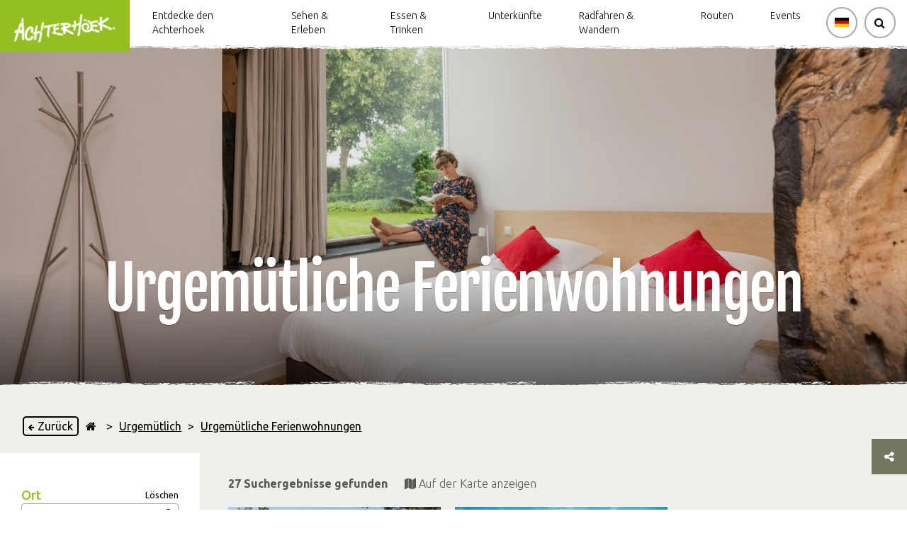

--- FILE ---
content_type: text/html; charset=UTF-8
request_url: https://achterhoekferien.de/urgem%C3%BCtliche-ferienwohnungen
body_size: 26508
content:
<!DOCTYPE html>
<html lang="DE">

<head>
    <meta charset="utf-8">
    <script defer src="/js/cookieconsent.js?id=441798e59e2ee702e56476af4b0b42f3"></script>
            <script>
            window.dataLayer = window.dataLayer || [];

            function gtag() {
                dataLayer.push(arguments);
            }
        </script>

        
                    <script>
                (function (w, d, s, l, i) {
                    w[l] = w[l] || [];
                    w[l].push({'gtm.start': new Date().getTime(), event: 'gtm.js'});
                    var f = d.getElementsByTagName(s)[0],
                        j = d.createElement(s)
                    j.async = true;
                    j.src = "https://gtm.achterhoekferien.de/owuufnlsb.js?" + i;
                    f.parentNode.insertBefore(j, f);
                })(window, document, 'script', 'dataLayer', "3b8c=aWQ9R1RNLVdMQ1ZaMjU%3D&page=2");
            </script>
            

    <!-- Inline script -->
            <script>
            window.addEventListener('load', function () {
                // obtain plugin
                var cc = initCookieConsent();
                document.querySelectorAll('[data-cookiecategory="targeting-detail"]').forEach((e) => {
                    e.querySelectorAll('a')[0].addEventListener('click', function (e) {
                        e.stopPropagation();
                        cc.showSettings();
                    });

                });
                cc.run({
                    current_lang: 'DE',
                    autoclear_cookies: true,
                    page_scripts: true,
                    onFirstAction: function (user_preferences, cookie) {
                        // callback triggered only once on the first accept/reject action
                    },

                    onAccept: function (cookie) {
                        if (cookie.level.find((cookieType) => cookieType === 'targeting')) {
                            (function (d, s, id) {
                                var js, fjs = d.getElementsByTagName(s)[0];
                                if (d.getElementById(id)) return;
                                js = d.createElement(s);
                                js.id = id;
                                js.src = 'https://connect.facebook.net/nl_NL/sdk.js#xfbml=1&version=v3.2';
                                fjs.parentNode.insertBefore(js, fjs);
                            }(document, 'script', 'facebook-jssdk'));

                            document.querySelectorAll('[data-cookiecategory="targeting"]').forEach((e) => {
                                e.setAttribute('style', '');
                                e.setAttribute('src', e.getAttribute('data-src'));

                            });

                            document.querySelectorAll('[data-cookiecategory="targeting-detail"]').forEach((e) => {
                                e.setAttribute('data-src', e.getAttribute('data-src-cookie'));
                                const img = e.querySelectorAll('img')[0];
                                if (img) {
                                    img.setAttribute('style', '');
                                }


                            });

                            document.querySelectorAll('[data-cookietargetting="1"]').forEach((e) => {
                                e.remove();
                            });
                        }
                    },

                    onChange: function (cookie, changed_categories) {
                        // callback triggered when user changes preferences after consent has already been given
                    },
                    gui_options: {
                        consent_modal: {
                            swap_buttons: true            // enable to invert buttons
                        }
                    },
                    languages: {
                        'DE': {
                            consent_modal: {
                                title: 'Ihre Cookie-Einstellungen',
                                description: 'Diese Website verwendet Cookies (Funktionale Cookies, Analyse-Cookies, Marketing-Cookies). Wir verwenden Cookies, damit die Website ordnungsgemäß funktioniert, und um Ihren Besuch auf unserer Website noch einfacher und persönlicher zu gestalten.',
                                secondary_btn: {
                                    text: 'Cookies manuell einstellen',
                                    role: 'settings'
                                },
                                primary_btn: {
                                    text: 'Alle akzeptieren',
                                    role: 'accept_all'
                                },
                            },
                            settings_modal: {
                                title: 'Ihre Cookie-Einstellungen',
                                save_settings_btn: 'Einstellungen speichern',
                                accept_all_btn: 'Alle akzeptieren',
                                blocks: [
                                    {
                                        description: 'Diese Website verwendet Cookies. Um Ihren Besuch auf unserer Website noch einfacher und individueller zu gestalten, verfolgen und erfassen wir und Dritte Ihr Internetverhalten innerhalb unserer Website. Auf diese Weise können wir Inhalte oder Werbeanzeigen anbieten, die Ihren Interessen entsprechen. Weitere Informationen finden Sie weiter unten und in der <a href="https://achterhoekferien.de/datenschutzerklarung" class="cc-link">Datenschutzerklärung</a>.'
                                    }, {
                                        title: 'Funktionale Cookies ',
                                        description: 'Diese Cookies sorgen dafür, dass die Website ordnungsgemäß funktioniert. Zum Beispiel, um sich Informationen zu merken, damit Sie nicht immer wieder alles ausfüllen müssen, oder um sich Orte zu merken und zu speichern, die Sie zu Ihrer Favoritenliste hinzufügen.',
                                        toggle: {
                                            value: 'necessary',
                                            enabled: true,
                                            readonly: true          // cookie categories with readonly=true are all treated as "necessary cookies"
                                        }
                                    }, {
                                        title: 'Analyse-Cookies',
                                        description: 'Diese Cookies ermöglichen es uns, die Statistiken unserer Website zu messen und zu analysieren, damit wir Ihr Benutzererlebnis verbessern können. Wir messen zum Beispiel die Anzahl der Besuche und die Bereiche, die für unsere Besucher am interessantesten sind. Zu diesem Zweck verwenden wir die Software Google Analytics. Gut zu wissen: Die Statistiken und Berichte können nicht auf einzelne Personen zurückgeführt werden.',
                                        toggle: {
                                            value: 'analytics',     // your cookie category
                                            enabled: true,
                                            readonly: false
                                        }
                                    }, {
                                        title: 'Marketing-Cookies',
                                        description: 'Wir schalten Werbeanzeigen auf anderen Websites und Apps. Um diese Anzeigen auf Ihre Interessen abzustimmen, sammeln wir beispielsweise Informationen über Ihren Besuch. Außerdem können wir nachverfolgen, welche Anzeigen Sie bereits gesehen haben, um zu vermeiden, dass Sie die gleiche Anzeige immer wieder sehen. Darüber hinaus können Sie mit Hilfe von Cookies Informationen in sozialen Medien wie Facebook und Instagram teilen.',
                                        toggle: {
                                            value: 'targeting',
                                            enabled: true,
                                            readonly: false
                                        }
                                    }
                                ]
                            }
                        }
                    }
                });
            });
        </script>
    
            <title>Urgemütliche Ferienwohnungen | Achterhoek.nl</title>
    
            <meta name="title" content="Urgemütliche Ferienwohnungen | Achterhoek.nl"/>
            <base href="/">

    
        <meta name="viewport" content="width=device-width, initial-scale=1">
                <meta name="robots" content="all">
        <meta property="og:url" content="https://achterhoekferien.de/urgemütliche-ferienwohnungen"/>
    <meta property="og:type" content="website"/>
    <meta property="og:title" content="Urgemütliche Ferienwohnungen | Achterhoek.nl"/>
    <meta property="og:description" content="Achterhoek"/>
    <meta property="og:image" content="https://achterhoekferien.de"/>
    <meta property="og:image:alt" content="Urgemütliche Ferienwohnungen | Achterhoek.nl"/>

    <meta name="_token" content="KcLdVa94Wo0z42ePAyDevQUXTEGwHkQ10HxRZHnh"/>

    

        <script src="https://achterhoekferien.de/vendor/adminlte/bower_components/jquery/dist/jquery.min.js"></script>

    <link rel="apple-touch-icon" sizes="180x180" href="/storage/beeldbank/images/2b12ee64e02518d74189680c1c9b2d74c84d04ab.png">
    <link rel="icon" type="image/png" sizes="32x32" href="/storage/beeldbank/images/2b12ee64e02518d74189680c1c9b2d74c84d04ab.png">
    <link rel="icon" type="image/png" sizes="16x16" href="/storage/beeldbank/images/2b12ee64e02518d74189680c1c9b2d74c84d04ab.png">
    <link rel="manifest" href="/images/layout/site.webmanifest">
    <link rel="mask-icon" href="/images/layout/safari-pinned-tab.svg" color="#5bbad5">
    <link rel="stylesheet" href="https://maxcdn.bootstrapcdn.com/font-awesome/4.7.0/css/font-awesome.min.css">

        <link rel="stylesheet" href="/css/inc/hamburger.css?id=79f15f6ab855eae3b5b7b0e096be32a9">

    <style>
        #preloadMarkers {
            width: 0;
            height: 0;
            display: inline;
            background-image: url('/images/markers/c7df07.png');
            background-image: url('/images/markers/ecc500.png');
        }

        .navbar__content__buttons .navbar__button__wrap:hover .navbar__button {
            border-color: #95be22;
            box-shadow: 0px 0px 3px 2px#95be22;
        }

        #favorite-container .standard-container h2 {
            color: #95be22;
        }
    </style>
        <link rel="stylesheet" href="/css/inc/header.css?id=116f54fc87baba1bc16fcc82140e27b3">
    <style>
        .navbar__content__buttons .navbar__button__wrap:hover .navbar__button {
            border-color: #95be22;
            box-shadow: 0px 0px 3px 2px #95be22;
        }
    </style>
    <style>
        :root {
            --label-color: #95be22;
            --primary-layout-color: #95be22;
            --box-shadow-color: rgba(149, 190, 34, 0.6);

        }

        .startpoint-info-wrap .title,
        h1,
        h2,
        h3,
        h4,
        h5,
        h6,
        pre {
            color: #95be22 ;
            margin-bottom: 0;
        }
    </style>
    <link rel="stylesheet" href="/css/cookieconsent.css?id=df640cb66b9a516d2dcd8ab2e35de712">
    <link rel="stylesheet" href="https://achterhoekferien.de/js/plugins/owl-carousel/dist/assets/owl.carousel.min.css">
    <link rel="stylesheet" href="https://achterhoekferien.de/js/plugins/lightslider-master/dist/css/lightslider.min.css">
    <link rel="stylesheet" href="https://achterhoekferien.de/js/plugins/lightgallery-master/dist/css/lightgallery.css">
    <link rel="stylesheet" type="text/css" href="//cdn.jsdelivr.net/npm/slick-carousel@1.8.1/slick/slick.css"/>
            <link rel="stylesheet" href="/css/layout/layout.css">
        <link rel="stylesheet" href="/css/content-items/socialShare.css">
                <link rel="stylesheet" href="/css/content-items/hero.css?id=6b07e994dc842e15487b4b72ac899fb8">
        <link rel="stylesheet" href="/css/content-items/kruimelpad.css?id=a75e4ecd151214375c31e312b40fae1c">
                    <link rel="stylesheet" href="/css/content-items/text.css?id=746c4f62727b1076323a8c91e4342a11">
                <style>
            .content-item-text-container a:hover {
                color: #95be22   !important;
            }

            .content-item-text-text-container a.disabled {
                pointer-events: none;
            }
        </style>
                <link rel="stylesheet" href="/css/content-blocks/single.css?id=631ea8055c0962ab70bfc390726d5cdb">
                        <link rel="stylesheet" href="/css/content-items/filter.css?id=a26a7a132bbb8ad4419b802d3082681f">
            <link rel="stylesheet" href="/css/content-items/maps.css?id=19935577c032af2978e0b178e1975cb2">
                <link rel="stylesheet" href="/css/content-blocks/single.css?id=631ea8055c0962ab70bfc390726d5cdb">
                <link rel="stylesheet" href="/css/inc/footer.css?id=952db94578ad7534e97532d1584f20bf">
        
            <script defer src="https://achterhoekferien.de/js/plugins/tether/tether.js?v"></script>
    <script defer src="https://achterhoekferien.de/vendor/adminlte/bower_components/bootstrap/dist/js/bootstrap.min.js"></script>
    <script defer src="https://achterhoekferien.de/js/plugins/owl-carousel/dist/owl.carousel.min.js"></script>
    <script defer src="https://achterhoekferien.de/js/plugins/lightslider-master/dist/js/lightslider.min.js"></script>
    <script defer src="https://achterhoekferien.de/js/plugins/lightgallery-master/dist/js/lightgallery.min.js"></script>
    <script defer src="https://achterhoekferien.de/js/plugins/lightgallery-master/modules/lg-thumbnail.min.js"></script>
    <script defer src="https://achterhoekferien.de/js/plugins/lightgallery-master/modules/lg-video.min.js"></script>
    
    <script defer src="https://achterhoekferien.de/js/plugins/datetimepicker/jquery.datetimepicker.full.min.js"></script>
    <script defer src="/js/inc/scrollAnchor.js?id=89b802a067e0dc1dfbc2223bbeeb4129"></script>
    <script defer src="https://achterhoekferien.de/js/plugins/focus-point/js/jquery.focuspoint.js"></script>
    <script defer src="https://achterhoekferien.de/js/plugins/readmore/readmore.js"></script>
    <script defer src="/js/recreate/svgPathFiller.js?id=bcfbb3a47c61386bc52fbd2d616dd1ed"></script>
    <script data-cookiecategory="targeting" type="text/plain" defer
            src="https://achterhoekferien.de/js/plugins/youtube-player/youtube.js"></script>
    <script defer src="https://achterhoekferien.de/js/plugins/instafeed.js/dist/instafeed.min.js"></script>
    <script>
        $(document).ready(function () {
            $('.focuspoint').focusPoint();
        });
    </script>
    <script defer src="/js/recreate/favoriteManager.js?id=717f3c7401e05f2777291cd7ee7a11c7"></script>
    <script src="/js/recreate/socialShare.js?id=da7eab16f8e47697ec18bcce9efae7e2"></script>
    
    
    
    <script defer rel="javascript" src="/js/recreate/kruimelpadManager.js?id=1cf6e36826654f766bb03bf8bb126b85"></script>

    <script>
        $(document).ready(function () {
            var color = "#95be22";
            if (color != '') {
                $('.content-item-kruimelpad-inner a').hover(function (e) {
                    $(this).css({
                        "color": e.type === "mouseenter" ? color : "black",
                        "border-color": e.type === "mouseenter" ? color : "#DADADA"
                    });
                });
                $('.content-item-kruimelpad-inner i').hover(function (e) {
                    $(this).css("color", e.type === "mouseenter" ? color : "black");
                });
            }
        });
    </script>

        <script>
            document.addEventListener('DOMContentLoaded', () => {
                const readMore = "Mehr lesen";
                const readLess = "Weniger lesen";
                const contentDiv = document.querySelector('.read-more-option');
                const links = contentDiv.querySelectorAll('a');

                // Dynamically set height based on Blade logic
                                const heightCollapse = 400;
                
                // Update the link interactivity based on visibility during initialization
                const updateLinkInteractivityOnInit = () => {
                    links.forEach(link => {
                        if (isLinkVisibleInContainer(link, contentDiv, heightCollapse)) {
                            link.setAttribute('tabindex', '0');  // Make visible links interactable
                            link.classList.remove('disabled');
                        } else {
                            link.setAttribute('tabindex', '-1');  // Make hidden links non-interactable
                            link.classList.add('disabled');
                        }
                    });
                };

                // Function to make all links interactable (after "Read More")
                const makeAllLinksInteractable = () => {
                    links.forEach(link => {
                        link.setAttribute('tabindex', '0');  // Make all links interactable
                        link.classList.remove('disabled');
                    });
                };

                // Helper function to check if a link is visible within the initial collapsed height
                function isLinkVisibleInContainer(link, container, maxHeight) {
                    const linkTop = link.offsetTop - container.offsetTop;  // Distance of the link from top of the container
                    const linkHeight = link.offsetHeight;  // Height of the link itself

                    // Check if the link's top + its height fits within the container's visible height
                    return (linkTop + linkHeight <= maxHeight);
                }

                // Initialize the readmore plugin
                $(".read-more-option").readmore({
                    speed: 0,
                    moreLink: '<span class="updateDoubleBlock read-more" aria-label="' + readMore +'" tabindex="0" role="button" aria-expanded="false">' + readMore + ' <i class="fa fa-angle-down circle" aria-hidden="true"></i></span>',  // Raw HTML for "Read More"
                    lessLink: '<span class="updateDoubleBlock read-less" aria-label="' + readLess +'" tabindex="0" role="button" aria-expanded="true">' + readLess + ' <i class="fa fa-angle-up circle" aria-hidden="true"></i></span>',    // Raw HTML for "Read Less"
                    collapsedHeight: heightCollapse,

                    // When the block is processed (initial load)
                    blockProcessed: function () {
                        console.log('Block processed on init.');  // Log for initialization
                        updateLinkInteractivityOnInit();  // Check visibility of links on initial load
                    },

                    // Before toggling the block
                    beforeToggle: function(trigger, element, expanded) {
                        console.log('Before toggle. Expanded:', expanded);
                        // Here you could do any additional logic before the toggle
                        if (!expanded) {
                            makeAllLinksInteractable();  // Make all links interactable when expanded
                        } else {
                            updateLinkInteractivityOnInit();  // Re-check the visibility and reset the interactivity
                        }
                    }
                });

                // Keydown handling for Enter key
                $(document).on('keydown', '.read-more, .read-less', function (e) {
                    if (e.key === 'Enter') {
                        $(this).click();  // Simulate a click event when Enter is pressed
                    }
                });

                $(document).on('click', '.updateDoubleBlock', function (e) {
                    e.preventDefault();
                    const dataID = $(this).data('id');
                    const container = $('#content-item-text-unique-id-' + 1768985665993).closest('.content-block-double');
                });

                $('#content-item-text-unique-id-' + 1768985665993).find('.updateDoubleBlock').on('click', function (e) {
                    e.preventDefault();
                    const dataID = $(this).data('id');
                    const container = $('#content-item-text-unique-id-' + 1768985665993).closest('.content-block-double');
                });

                const alignBlock = '';
                if (alignBlock) {
                    if ($(window).width() >= 1024)
                        $('#content-item-text-unique-id-' + 1768985665993).parent().css('display', 'flex');

                    $(window).on('resize', function () {
                        if ($(window).width() >= 1024)
                            $('#content-item-text-unique-id-' + 1768985665993).parent().css('display', 'flex');
                        else
                            $('#content-item-text-unique-id-' + 1768985665993).parent().css('display', 'block');
                    });
                }
            });

        </script>

        <script defer src="/js/inc/hamburger.js?id=b381b7aa843db7de383f6265ac0ddd3e"></script>
    <script defer src="/js/inc/pagination.js?id=6a15476c049a519ed15e1bbb595f4f4d"></script>
    <script defer type="text/javascript" src="/js/recreate/svgPathFiller.js?id=bcfbb3a47c61386bc52fbd2d616dd1ed"></script>
        <script>
        $(document).ready(function () {
            var searchTerm;
            var searchResultsText = "Suchergebnisse gefunden";

            var dirtylineLogo = "";
            if (dirtylineLogo != '') {
                $('.dirty-line-under-logo').css('background-image', 'url(' + dirtylineLogo + ')');
            }

            setResults = function (response) {
                var pages = 10;
                if ($(window).width() < 1024) {
                    pages = 5;
                }

                var results = response['result'];
                var output = [];

                $.each(results, function (i, item) {
                    if ($.isArray(item)) {
                        $.each(item, function (i, item) {
                            var currentData = {};
                            currentData['title'] =  item['title'] + (item['secondary_title'] ? (' ' + item['secondary_title']) : '');
                            currentData['slug'] = item['slug'];
                            output.push(currentData);
                        });
                    }
                });

                $('#data-pagination').pagination({
                    dataSource: output,
                    pageSize: pages,
                    pageRange: 1,
                    locator: 'items',
                    totalNumber: 120,
                    autoHidePrevious: true,
                    autoHideNext: true,
                    callback: function (data, pagination) {
                        var html = '<div class="searchResults"><div class="littleblock"></div>' + searchResultsText + '<hr/></div><div class="data-container"></div>';
                        html += simpleTemplating(data);
                        $('#data-container').html(html);
                        $(document).find('#data-pagination').find('ul').css({
                            'padding': 'unset',
                            'overflow': 'hidden'
                        });
                    }
                })

                $('#data-pagination-mobile').pagination({
                    dataSource: output,
                    pageSize: pages,
                    pageRange: 1,
                    locator: 'items',
                    totalNumber: 120,
                    autoHidePrevious: true,
                    autoHideNext: true,
                    callback: function (data, pagination) {
                        var html = '<div class="searchResults"><div class="littleblock"></div>' + searchResultsText + '<hr/></div><div class="data-container"></div>';
                        html += simpleTemplating(data);
                        $('#data-container-mobile').html(html);
                        $(document).find('#data-pagination-mobile').find('ul').css({
                            'padding': 'unset',
                            'overflow': 'hidden'
                        });
                    }
                })

                function simpleTemplating(data) {
                    var html = '<p>Geen resultaten gevonden</p>';
                    if (data.length != 0) {
                        var html = '<ul>';
                        $.each(data, function (index, item) {
                            html += '<li>';
                            html += ''
                            html += '<a href="/' + item['slug'] + '" class="article-loop searchItem" >';
                            html += '<div class="searchItemTitle">' + item['title'] + '</div>';
                            html += '<span class="icon"><i class="fa fa-chevron-right" aria-hidden="true"></i></span>'
                            html += '</a>';
                            html += '</li>';
                        });
                        html += '</ul>';
                    }
                    return html;
                }

                if (output != '' && $('input[name=search_term_header_mobile]').is(':focus'))
                    $('.mobile-search').find('.results').show();

                if (output != '' && $('.navbar__button').hasClass('active')) {
                    $('.navbar__content__buttons').find('.results').show();
                }
            }

            $('.language-button').on('click', '.set-lang', function (e) {
                e.preventDefault();
                if ($(this).data('url') != undefined)
                    window.location.href = $(this).data('url');
            });

            $(document).on('click', function (e) {
                var container = $(".results"); // CONTAINER SELECTOR
                var secondcontainer = $('.search-btn');
                var thirthContainer = $('.search-input');
                if (!container.is(e.target) && !secondcontainer.is(e.target) && !thirthContainer.is(e.target) // if the target of the click isn't the container...
                    && container.has(e.target).length === 0 && secondcontainer.has(e.target).length === 0 && thirthContainer.has(e.target).length === 0) // ... nor a descendant of the container
                {
                    if (e.clientX != 0 && e.clientY != 0) {
                        container.hide();
                        $('.navbar__content__buttons').find('.results').hide();
                        $('.advanced_search_button').removeClass('active');
                        secondcontainer.attr('aria-expanded', false);
                    }
                }

                if ($('.advanced_search_button').hasClass('active')) {
                    $('.language-button').hide();
                    $('.map-button').hide();
                    $('.favorite-button').hide();
                } else {
                    $('.language-button').fadeIn();
                    $('.map-button').fadeIn();
                    $('.favorite-button').fadeIn();
                }

            });

            $('input[name=search_term_header]').focusin(function () {
                if ($('.navbar__content__buttons').find('.results').find('a').html() != null)
                    $('.navbar__content__buttons').find('.results').show();
            });

            $('input[name=search_term_header_mobile], input[name=search_term_header]').on('keyup', function (event) {
                if ($(event.target).val().trim() === '')
                    $('.results').hide();
            });

            $('input[name=search_term_header_mobile], input[name=search_term_header]').on('change paste keyup', function (event) {

                var baseUrl = window.location.protocol + "//" + window.location.host;
                var url = baseUrl + '/' + 'searchSuggestions';
                var data = {};
                var lastInput = $(event.target).val().trim();
                data['input'] = $(event.target).val().trim();
                data['user'] = baseUrl;
                $.ajaxSetup({
                    headers: {
                        'X-CSRF-TOKEN': $('meta[name="_token"]').attr('content')
                    }
                });

                $.ajax({
                    type: 'POST',
                    url: url,
                    data: data,
                    dataType: 'json',
                    success: function (response) {
                        if (lastInput == $('input[name=search_term_header_mobile]').val() || lastInput == $('input[name=search_term_header]').val())
                            if (response.status == 200 || response.statusText == 200)
                                setResults(response);
                    }
                });

                if (event.which == 13) {
                    searchTerm = $(event.target).val().trim();
                    if (searchTerm != '' && searchTerm !== undefined) {
                        search(searchTerm);
                    }
                }

                $('.navbar__button__label').on('click', function () {
                    searchTerm = $(event.target).val().trim();
                    if (searchTerm != '' && searchTerm !== undefined) {
                        search(searchTerm);
                    }
                });
            });

            $('.search-button-button').on('click', function () {
                searchTerm = $('input[name=search_term_header_mobile]').val();
                if (searchTerm != '' && searchTerm !== undefined) {
                    search(searchTerm);
                }
            });

            function search(term) {
                if (term !== undefined) {
                    window.location.replace(window.location.protocol + "//" + window.location.host + "/search?search_term=" + term);
                }
            }

            //$('.navbar__button').on('change', function(){
            //    if(!$('.navbar__button').is(':focus'))
            //        $('.navbar__button').removeClass('active');
            //});

            $(document).on('click', '#data-pagination, #data-pagination-mobile', function (e) {
                $(this).find('ul').css({
                    'padding': 'unset',
                    'overflow': 'hidden'
                });
            })

            $('.search-btn').on('click', function (element) {
                $('.advanced_search_button').addClass('active');
                $('.navbar__content__search').toggle();
                $('.navbar__search__bar').addClass('active').focus();
                $(this).attr('aria-expanded', true);
            });

            $('.hasDropDown').click(function (e) {
                if ($(this).text() == '+') {
                    $(this).text('-');
                } else {
                    $(this).text('+');
                }
                $(this).parent().parent().find('.dropdown').slideToggle();
            });


        });
    </script>
    <script>

        $(document).ready(function () {

            $('.submit-newsletter-form').on('click', function (e) {
                e.preventDefault();

                var mail = $('input[name=email]').val();
                var baseUrl = window.location.protocol + "//" + window.location.host;
                var url = baseUrl + '/' + 'letterRegistration';

                if (!/(.+)@(.+){2,}\.(.+){2,}/.test(mail)) {
                    if (mail.length != 0)
                        responseMessage('Vul een geldig email adres in.');
                    else
                        responseMessage('Vul een email adres in.');
                    return;
                }

                responseMessage(); // Clear any old messages

                // ✅ Wacht eerst op de captcha-token
                grecaptcha.ready(function () {
                    grecaptcha.execute("6LelXpgjAAAAALKrLAcIuAo8itv1x6ZN6Q419ewC", { action: 'homepage' }).then(function (token) {

                        // Nu pas POST doen met de verse captcha-token
                        var data = {
                            mail: mail,
                            gcaptchaToken: token
                        };

                        $.ajaxSetup({
                            headers: {
                                'X-CSRF-TOKEN': $('meta[name="_token"]').attr('content')
                            }
                        });

                        $.ajax({
                            type: 'POST',
                            url: url,
                            data: data,
                            dataType: 'json',
                            success: function (response) {
                                if (response.status == 200 || response.success === true) {
                                    window.location.replace('/' + response.slug);
                                } else {
                                    responseMessage(response.message || 'Er is iets misgegaan.');
                                }
                            },
                            error: function (xhr) {
                                if (xhr.responseJSON && xhr.responseJSON.message) {
                                    responseMessage(xhr.responseJSON.message);
                                } else {
                                    responseMessage('Onbekende fout bij inschrijving.');
                                }
                            }
                        });
                    });
                });
            });


            function responseMessage(message) {
                if (message == null) {
                    $('.footer__section--newsletter').css('height', '400px');
                    $('#alertNewsLetterContainer').text('');
                } else {
                    $('.footer__section--newsletter').css('height', '420px');
                    $('#alertNewsLetterContainer').text(message).css({
                        'color': 'rgb(255, 86, 86)',
                        'display': 'block',
                        'padding-bottom': '21px',
                    });
                }
            }
        });

    </script>

        <script src="/js/recreate/menu.js?id=0a393dff395e90a9f727a20b2656a55e"></script>
            <script defer src="https://achterhoekferien.de/js/plugins/jquery-lazy/jquery.lazy.min.js"></script>
    <script defer src="https://achterhoekferien.de/js/plugins/marker-clusterer/markerclusterer.js"></script>
    <script defer type="text/javascript" src="/js/recreate/svgPathFiller.js?id=bcfbb3a47c61386bc52fbd2d616dd1ed"></script>
    <script>
        function FilterManager(){
            this.categoryId = "318";
            this.place = "";
            this.filters = [];
            this.baseUrl = window.location.protocol + "//" + window.location.host;

            this.resultText = "Suchergebnisse gefunden";
            this.resultPlaceText = "zoeken.indebuurtvan";
            this.showOnMapText = "Auf der Karte anzeigen";

            this.urlSuffix = {
                'getFiltersAndProducts' : 'filters?categoryid={0}&place={1}&filterids={2}',
            }

            /**
            * Initializes everything
            */
            this.initialize = function(){
                this.addEventListeners();
                this.getFilterValues();
            }

            /**
            * Adds the eventlisteners
            */
            this.addEventListeners = function(){
                $('.content-item-filter').on('change', 'input', filterManager.filterChanged);
                $('#search-destination').on('click', filterManager.searchClicked);
                $('#filter-destination').on('keyup', filterManager.destinationEntered);
                $('#remove-filters').on('click', filterManager.resetFilters);
            }

            /**
            * Formats the string, replaces the placeholders in a string with the params
            * @param {string} source
            * @param {array} params
            * format("{0} is a {1}", ["Michael", "Guy"])
            */
            this.format = function(source, params){
                $.each(params, function (i, n) {
                    source = source.replace( new RegExp( "\\{" + i + "\\}", "g" ), n);
                })
                return source;
            }

            /**
            * Gets the filter values from the dom
            */
            this.getFilterValues = function(){
                filterManager.showLoading();
                filterManager.place = $('#filter-destination').val();
                filterManager.filters = [];
                $('.content-item-filter input:checked').each(function(){
                    var id = $(this).attr('data-filter-id');
                    if($.inArray(id, filterManager.filters) === -1) filterManager.filters.push(id);
                    filterManager.filters.push($(this).attr('data-filter-id'));
                });

                this.getFilters();
            }

            this.showLoading = function(){
                if($('img.lazy').data('plugin_lazy')){
                    $('img.lazy').data('plugin_lazy').destroy()
                }
                $('.content-item-filter-results').empty();
                $('.content-item-filter-results').append('<i class="fa fa-spin fa-spinner"></i>');
            }
            /**
            * Gets the filters from the backend
            */
            this.getFilters = function(){
                if(filterManager.categoryId){
                    var data = [filterManager.categoryId, filterManager.place, filterManager.filters.join(',')];
                    var url = filterManager.baseUrl + '/' + filterManager.format(filterManager.urlSuffix['getFiltersAndProducts'], data);

                    $.ajax({
                        type: 'GET',
                        url: url,
                        dataType: 'json',
                        success: function (response) {
                            // render filters and products
                            filterManager.renderFilters(response.filters);
                            if(response.first_products == null){
                                filterManager.renderProducts(response.products);

                            }else{
                                filterManager.renderFirstProductsAndProducts(response.first_products,response.products);
                            }
                        },
                        error: function(response){
                            console.log('Filtering is helaas niet gelukt')
                        }
                    });
                }
            }

            /**
            * Renders the filters in the dom
            */
            this.renderFilters = function(filters){
                $('.filter-items').empty();
                //console.log('groupedFilters', filters);
                var filterHtml = '';
                $.each(filters, function (i, filter) {
                    filterHtml = '<div class="row filter-' + filter.name.toLowerCase() + '">';
                    filterHtml += '<h4>' + filter.name + '</h4>';
                    filterHtml += '<ul>';
                        if(filter.children){
                            $.each(filter.children, function (j, childFilter) {
                                var childName = childFilter.name.toLowerCase();
                                var checked = '';

                                if(filterManager.filters.indexOf(String(childFilter.id)) > -1){
                                    // This child needs to be checked
                                    checked = 'checked';
                                }

                                filterHtml += '<li>';
                                filterHtml += '<input data-filter-parent-id="' + childFilter.parent_id + '" aria-checked="'+(checked == "checked")+'" data-filter-id="' + childFilter.id + '" id="' + childName + '_' + i +'" name="' + childName + '_' + i  + '" type="checkbox" ' + checked + '>';
                                filterHtml += '<label for="' + childName + '_' + i + '">' + childFilter.name + ' </label>';
                                filterHtml += '</li>';
                            });
                        }
                    filterHtml += '</ul>';
                    filterHtml += '</div>'
                    $('.filter-items').append(filterHtml);
                    filterHtml = '';
                });

                $('.filter-items').children().length == 0 ? $('.filterTitle').hide() : $('.filterTitle').show() ;
            }
            this.renderProducts = function(products){
                $('.content-item-filter-results').empty();
                $('.content-item-filter-results').append(filterManager.getResultMessage(products.length));
                for (let index = 0; index < products.length; index++) {
                    const product = products[index];
                    var styleString = '';
                    var imgSrc = '';
                    var focusX = 0.0;
                    var focusY = 0.0;
                    var width = '';
                    var height = '';
                    var distance = '';


                    if(product.distance)
                        distance = product.distance.toFixed(1) + ' km';
                    if(product.images.length || product.beeldbank.length){
                        if(product.beeldbank.length){
                            styleString = product.beeldbank[0].background_css_pos;
                            imgSrc = product.imgSrc; //imgSrcLarge does not exist
                            focusX = product.beeldbank[0].focus_x;
                            focusY = product.beeldbank[0].focus_y;
                            width = product.width ?? '';
                            height = product.height ?? '';
                        }

                        if(product.images.length && imgSrc == ''){
                            for(let i = 0; i < product.images.length; i++){
                                if(product.images[i].order_id == 0 || product.images[i].order == 0){
                                    styleString = product.images[i].background_css_pos;
                                    //DEZE OOK!!
                                    imgSrc = 'storage/' + product.images[i].file;
                                    focusX = product.images[i].focus_x;
                                    focusY = product.images[i].focus_y;
                                    width = product.images[i].width ?? '';
                                    height = product.images[i].height ?? '';
                                    break;
                                }
                            }

                        }
                    }
                    if(product.active = 1){
                        var html = '<a tabindex="0" href="' + filterManager.baseUrl + '/' + product.slug + '" role="link" aria-label="' + product.title + '" class="item content-item-highlight-carousel-slider-item" aria-selected="false">';
                            html +=     '<div class="content-item-highlight-carousel-slider-item-inner">';
                        if (product.front_label) {
                            html += '<span class="front-label">';
                            html += product.front_label
                            html += '</span>';
                        }
                            html +=         '<div class="content-item-highlight-carousel-image-container">';
                            html +=             '<div class="focuspoint" data-focus-x="' + focusX + '" data-focus-y="' + focusY + '" >';
                            html +=                     '<img loading="lazy" class="lazy" src="' + imgSrc + '" onerror="this.src=\'images/layout/image-not-found.jpg\'">';
                            html +=             '</div>';
                            html +=         '</div>';
                            html +=         '<div class="content-item-highlight-carousel-slider-item-inner-info">';
                            html +=             '<div class="content-item-highlight-carousel-slider-item-inner-info-title">';
                            html +=                 product.title;
                            html +=             '</div>';
                            html +=             '<div class="content-item-highlight-carousel-slider-item-inner-info-sub-title">';
                            html +=                 product.city + ' ' + distance;
                            html +=             '</div>';
                            html +=         '</div>';
                            html +=     '</div>';
                            html += '</a>';
                    }
                    $('.content-item-filter-results').append(html);

                    $('img').on("error", function(){
                        $(this).css('max-width', '100%');
                        $(this).parent().removeClass('focuspoint');
                    });

                    $('.focuspoint').focusPoint();
                }
            }

            this.renderFirstProductsAndProducts = function(firstproducts, products){
                $('.content-item-filter-results').empty();
                $('.content-item-filter-results').append(filterManager.getResultMessage(products.length));
                for (let index = 0; index < firstproducts.length; index++) {
                    const product = firstproducts[index];
                    if(product.partner_type_id == 5){
                        var styleString = '';
                        var imgSrc = '';
                        var focusX = 0.0;
                        var focusY = 0.0;
                        var width = '';
                        var height = '';
                        var distance = '';
                        if(product.distance)
                            distance = product.distance.toFixed(1) + ' km';
                        if(product.images.length || product.beeldbank.length){
                            if(product.beeldbank.length){
                                styleString = product.beeldbank[0].background_css_pos;
                                imgSrc = product.imgSrc;
                                focusX = product.beeldbank[0].focus_x;
                                focusY = product.beeldbank[0].focus_y;
                                width = product.width;
                                height =product.height;
                            }

                            if(product.images.length && imgSrc == ''){
                                for(let i = 0; i < product.images.length; i++){
                                    if(product.images[i].order_id == 0 || product.images[i].order == 0){
                                        styleString = product.images[i].background_css_pos;
                                        imgSrc = 'storage/' + product.images[i].file;
                                        focusX = product.images[i].focus_x;
                                        focusY = product.images[i].focus_y;
                                        width =  product.images[i].width;
                                        height = product.images[i].height;
                                        break;
                                    }
                                }

                            }
                        }
                        if(product.active = 1){
                            var html = '<a href="' + filterManager.baseUrl + '/' + product.slug + '" class="item content-item-highlight-carousel-slider-item">';
                                html +=     '<div class="content-item-highlight-carousel-slider-item-inner">';
                            if (product.front_label) {
                                html += '<span class="front-label">';
                                html += product.front_label
                                html += '</span>';
                            }
                                html +=         '<div class="content-item-highlight-carousel-image-container">';
                                html +=             '<div class="focuspoint" data-focus-x="' + focusX + '" data-focus-y="' + focusY + '">';
                                html +=                     '<img loading="lazy" class="lazy" src="' + imgSrc + '" >';
                                html +=             '</div>';
                                html +=         '</div>';
                                html +=         '<div class="content-item-highlight-carousel-slider-item-inner-info">';
                                html +=             '<div class="content-item-highlight-carousel-slider-item-inner-info-title">';
                                html +=                 product.title;
                                html +=             '</div>';
                                html +=             '<div class="content-item-highlight-carousel-slider-item-inner-info-sub-title">';
                                html +=                 product.city + ' ' + distance;
                                html +=             '</div>';
                                html +=         '</div>';
                                html +=     '</div>';
                                html += '</a>';
                        }
                        $('.content-item-filter-results').append(html);
                        $('.focuspoint').focusPoint();
                    }
                }
                for (let index = 0; index < products.length; index++) {
                    const product = products[index];
                    if(product.partner_type_id != 5){
                        var styleString = '';
                        var imgSrc = '';
                        var imgSrcWebp = '';
                        var focusX = 0.0;
                        var focusY = 0.0;
                        var width = '';
                        var height = '';
                        var distance = '';
                        if(product.distance)
                            distance = product.distance.toFixed(1) + ' km';
                        if(product.images.length || product.beeldbank.length){
                            if(product.beeldbank.length){
                                styleString = product.beeldbank[0].background_css_pos;
                                imgSrc =  product.imgSrcLarge;
                                imgSrcWebp = 'storage/' + product.imgSrcWebp;
                                focusX = product.beeldbank[0].focus_x;
                                focusY = product.beeldbank[0].focus_y;
                                width = product.width ?? '';
                                height = product.height ?? '';
                            }

                            if(product.images.length && imgSrc == ''){
                                for(let i = 0; i < product.images.length; i++){
                                    if(product.images[i].order_id == 0 || product.images[i].order == 0){
                                        styleString = product.images[i].background_css_pos;
                                        imgSrc = 'storage/' + product.images[i].file;
                                        imgSrcWebp = 'storage/' + product.images[i].file_webp;
                                        focusX = product.images[i].focus_x;
                                        focusY = product.images[i].focus_y;
                                        width =  product.images[i].width ?? '';
                                        height =  product.images[i].height ?? '';
                                        break;
                                    }
                                }

                            }
                        }
                        if(product.active = 1){
                            var html = '<a href="' + filterManager.baseUrl + '/' + product.slug + '" class="item content-item-highlight-carousel-slider-item">';
                                html +=     '<div class="content-item-highlight-carousel-slider-item-inner">';
                            if (product.front_label) {
                                html += '<span class="front-label">';
                                html += product.front_label
                                html += '</span>';
                            }
                                html +=         '<div class="content-item-highlight-carousel-image-container">';
                                html +=             '<div class="focuspoint" data-focus-x="' + focusX + '" data-focus-y="' + focusY + '">';
                                html +=                     '<img loading="lazy" class="lazy" src="' + imgSrc + '" >';
                                html +=             '</div>';
                                html +=         '</div>';
                                html +=         '<div class="content-item-highlight-carousel-slider-item-inner-info">';
                                html +=             '<div class="content-item-highlight-carousel-slider-item-inner-info-title">';
                                html +=                 product.title;
                                html +=             '</div>';
                                html +=             '<div class="content-item-highlight-carousel-slider-item-inner-info-sub-title">';
                                html +=                 product.city + ' ' + distance;
                                html +=             '</div>';
                                html +=         '</div>';
                                html +=     '</div>';
                                html += '</a>';
                        }

                        $('.content-item-filter-results').append(html);
                        $('.focuspoint').focusPoint();
                    }
                }
            }

            this.getResultMessage = function(productCount){
                var resultText = filterManager.resultText;
                var foundText = '';

                if(filterManager.place != "")
                    foundText = filterManager.resultPlaceText + ' ' + filterManager.place + '.';

                var html = '<p class="result-message"><span class="result-text">' + productCount + ' ' + resultText + foundText + '</span> <span class="show-maps"> <i class="fa fa-map"></i> <span class="show-on-map">'+filterManager.showOnMapText+'</span></span></p>';
                return html;
            }

            this.resetFilters = function(){
                filterManager.filters = [];
                filterManager.place = "";

                filterManager.showLoading();
                filterManager.getFilters();
            }

            this.filterChanged = function(){
                filterManager.getFilterValues();
                //console.log('filters', filterManager.filters)
            }

            this.searchClicked = function(){
                filterManager.getFilterValues();
            }

            this.destinationEntered = function(e){
                if (e.keyCode == 13) {
                    filterManager.getFilterValues();
                }
            }


        }
    </script>

    <script>

        /** Defines the Popup class. */
        function definePopupClass() {
            /**
             * A customized popup on the map.
             */
            Popup = function(position, content) {
              this.position = position;
              content.classList.add('popup-bubble-content');

              var pixelOffset = document.createElement('div');
              pixelOffset.classList.add('popup-bubble-anchor');
              pixelOffset.appendChild(content);

              this.anchor = document.createElement('div');
              this.anchor.classList.add('popup-tip-anchor');
              this.anchor.appendChild(pixelOffset);

              // Optionally stop clicks, etc., from bubbling up to the map.
              this.stopEventPropagation();
            };
            // NOTE: google.maps.OverlayView is only defined once the Maps API has
            // loaded. That is why Popup is defined inside initMap().
            Popup.prototype = Object.create(google.maps.OverlayView.prototype);

            /** Called when the popup is added to the map. */
            Popup.prototype.onAdd = function() {
              this.getPanes().floatPane.appendChild(this.anchor);
            };

            /** Called when the popup is removed from the map. */
            Popup.prototype.onRemove = function() {
              if (this.anchor.parentElement) {
                this.anchor.parentElement.removeChild(this.anchor);
              }
            };

            /** Called when the popup needs to draw itself. */
            Popup.prototype.draw = function() {
              var divPosition = this.getProjection().fromLatLngToDivPixel(this.position);
              // Hide the popup when it is far out of view.
              var display =
                  Math.abs(divPosition.x) < 4000 && Math.abs(divPosition.y) < 4000 ?
                  'block' :
                  'none';

              if (display === 'block') {
                this.anchor.style.left = divPosition.x + 'px';
                this.anchor.style.top = divPosition.y + 'px';
              }
              if (this.anchor.style.display !== display) {
                this.anchor.style.display = display;
              }
            };

            /** Stops clicks/drags from bubbling up to the map. */
            Popup.prototype.stopEventPropagation = function() {
              var anchor = this.anchor;
              anchor.style.cursor = 'auto';

              ['dblclick', 'contextmenu', 'wheel', 'mousedown', 'touchstart',
               'pointerdown']
                  .forEach(function(event) {
                    anchor.addEventListener(event, function(e) {
                      e.stopPropagation();
                    });
                  });
            };
          }

        function MapManager(){
            this.products = [{"id":5715,"title":"Gastenverblijf Eenink","sur_title":null,"sub_title":null,"text":null,"zipcode":"7021 LL","city":"Zelhem","address":"Wisselinkweg 6","country":"Nederland","longitude":6.3240549999999995,"latitude":52.014797,"facebook":"https:\/\/facebook.com\/GastenverblijfEenink","instagram":"https:\/\/instagram.com\/","twitter":"https:\/\/twitter.com\/","website":"https:\/\/www.gasthauseenink.de\/","emails":"[{\"email\":\"info@gastenverblijfeenink.nl\"}]","main_phonenumber":"+31314641815","phonenumbers":null,"partner_type_id":2,"videos":"[]","template_id":189,"active":1,"slug":"gastenverblijf-eenink","created_by":11,"created_at":"2022-03-21 13:28:38","updated_at":"2022-03-21 13:29:28","shared":0,"shared_id":262,"seo_title":null,"seo_description":null,"share_clone":0,"version":2,"api":1,"quote_name":null,"quote_sub_name":null,"quote_text":null,"routeplanner":0,"front_label":null,"canonical":null,"robot_tag":"all","aanbevolen_title":null,"category_aanbevolen_id":null,"show_characteristics":0,"amount_of_lists":1,"category_id":318,"product_id":5715},{"id":8543,"title":"Logies Groot Okhorst","sur_title":null,"sub_title":null,"text":null,"zipcode":"7234 SV","city":"Wichmond","address":"Okhorstweg 4a","country":"Nederland","longitude":6.275046,"latitude":52.085162,"facebook":"https:\/\/facebook.com\/","instagram":"https:\/\/instagram.com\/","twitter":"https:\/\/twitter.com\/","website":"http:\/\/www.grootokhorst.nl\/","emails":null,"main_phonenumber":"+31 6 28477953","phonenumbers":null,"partner_type_id":2,"videos":"[]","template_id":189,"active":1,"slug":"Logies-Groot-Okhorst","created_by":11,"created_at":"2024-01-05 11:31:02","updated_at":"2024-01-05 11:34:29","shared":0,"shared_id":1979,"seo_title":"Logies Groot Okhorst | Achterhoek.nl","seo_description":null,"share_clone":0,"version":2,"api":1,"quote_name":null,"quote_sub_name":null,"quote_text":null,"routeplanner":0,"front_label":null,"canonical":"https:\/\/grootokhorst.nl\/vakantiewoning\/","robot_tag":"all","aanbevolen_title":null,"category_aanbevolen_id":null,"show_characteristics":0,"amount_of_lists":1,"category_id":318,"product_id":8543},{"id":8565,"title":"Hof van Moeder Aarde","sur_title":null,"sub_title":null,"text":null,"zipcode":"7161 PG","city":"Neede","address":"Bliksteeg 1","country":"Nederland","longitude":6.575884,"latitude":52.140821,"facebook":"https:\/\/facebook.com\/hofvanmoederaarde\/","instagram":"https:\/\/instagram.com\/","twitter":"https:\/\/twitter.com\/","website":"http:\/\/hofvanmoederaarde.nl","emails":"[{\"email\":\"info@hofvanmoederaarde.nl\"}]","main_phonenumber":"+31 6 23862942","phonenumbers":null,"partner_type_id":2,"videos":"[]","template_id":189,"active":1,"slug":"hof-van-moeder-aarde","created_by":11,"created_at":"2024-01-05 15:25:06","updated_at":"2024-01-05 15:27:42","shared":0,"shared_id":283,"seo_title":null,"seo_description":null,"share_clone":0,"version":3,"api":1,"quote_name":null,"quote_sub_name":null,"quote_text":null,"routeplanner":1,"front_label":null,"canonical":null,"robot_tag":"all","aanbevolen_title":null,"category_aanbevolen_id":null,"show_characteristics":0,"amount_of_lists":1,"category_id":318,"product_id":8565},{"id":8616,"title":"Op den P\u00f6tter","sur_title":null,"sub_title":null,"text":null,"zipcode":"7137 HG","city":"Lievelde","address":"Eimersweg 5","country":"Nederland","longitude":6.588359,"latitude":52.020116,"facebook":"https:\/\/www.facebook.com\/opdenpotter.vakantiehuis","instagram":"https:\/\/www.instagram.com\/potteropden\/","twitter":"https:\/\/twitter.com\/","website":"https:\/\/opdenpotter.nl\/","emails":"[{\"email\":\"verhuur@opdenpotter.nl\"}]","main_phonenumber":"+31682375762","phonenumbers":null,"partner_type_id":2,"videos":"[]","template_id":189,"active":1,"slug":"Op-den-Potter","created_by":11,"created_at":"2024-01-08 16:27:50","updated_at":"2024-01-08 16:29:49","shared":0,"shared_id":1992,"seo_title":"Op den P\u00f6tter","seo_description":null,"share_clone":0,"version":2,"api":1,"quote_name":null,"quote_sub_name":null,"quote_text":null,"routeplanner":0,"front_label":null,"canonical":null,"robot_tag":"all","aanbevolen_title":null,"category_aanbevolen_id":null,"show_characteristics":0,"amount_of_lists":1,"category_id":318,"product_id":8616},{"id":8725,"title":"Ferienhof Slotman","sur_title":null,"sub_title":null,"text":null,"zipcode":"7152 AC","city":"Eibergen","address":"Slotmansweg 1","country":"Nederland","longitude":6.666208,"latitude":52.118689,"facebook":"https:\/\/facebook.com\/vakantieboerderijslotman","instagram":"https:\/\/instagram.com\/vakantieboerderijslotman\/","twitter":"https:\/\/twitter.com\/","website":"http:\/\/www.vakantieboerderijslotman.nl\/","emails":"[{\"email\":\"info@vakantieboerderijslotman.nl\"}]","main_phonenumber":"+31 545 471191","phonenumbers":null,"partner_type_id":2,"videos":"[\"{\\\"provider\\\":\\\"youtube\\\",\\\"id\\\":\\\"-Gs1uHrlB5k\\\",\\\"title\\\":\\\"Vakantieboerderij Slotman\\\",\\\"image\\\":\\\"https:\\\/\\\/i.ytimg.com\\\/vi\\\/-Gs1uHrlB5k\\\/maxresdefault.jpg\\\",\\\"url\\\":\\\"https:\\\/\\\/www.youtube.com\\\/watch?v=-Gs1uHrlB5k\\\"}\"]","template_id":189,"active":1,"slug":"Ferienhof-Slotman","created_by":11,"created_at":"2024-01-12 15:05:47","updated_at":"2024-01-12 15:07:16","shared":0,"shared_id":1990,"seo_title":"Ferienhof Slotman","seo_description":null,"share_clone":0,"version":2,"api":1,"quote_name":null,"quote_sub_name":null,"quote_text":null,"routeplanner":0,"front_label":null,"canonical":null,"robot_tag":"all","aanbevolen_title":null,"category_aanbevolen_id":null,"show_characteristics":0,"amount_of_lists":1,"category_id":318,"product_id":8725},{"id":8764,"title":"Halte Quatre Bras","sur_title":null,"sub_title":null,"text":null,"zipcode":"7213 GH","city":"Gorssel","address":"Zutphenseweg 32","country":"Nederland","longitude":6.210132,"latitude":52.186134,"facebook":"https:\/\/facebook.com\/","instagram":"https:\/\/instagram.com\/","twitter":"https:\/\/twitter.com\/","website":"https:\/\/haltequatrebras.nl\/","emails":"[{\"email\":\"hallo@haltequatrebras.nl\"}]","main_phonenumber":"+31 6 29536627","phonenumbers":null,"partner_type_id":2,"videos":"[]","template_id":189,"active":1,"slug":"halte-quatre-bras","created_by":11,"created_at":"2024-01-15 12:12:11","updated_at":"2024-01-15 12:14:51","shared":0,"shared_id":1991,"seo_title":"Halte Quatre Bras","seo_description":null,"share_clone":0,"version":2,"api":1,"quote_name":null,"quote_sub_name":null,"quote_text":null,"routeplanner":0,"front_label":null,"canonical":null,"robot_tag":"all","aanbevolen_title":null,"category_aanbevolen_id":null,"show_characteristics":0,"amount_of_lists":1,"category_id":318,"product_id":8764},{"id":8768,"title":"Zo'n Ferienwohnung","sur_title":null,"sub_title":null,"text":null,"zipcode":"7095 CD","city":"De Heurne","address":"Welskerveen 5","country":"Nederland","longitude":6.510961,"latitude":51.88701,"facebook":"https:\/\/facebook.com\/","instagram":"https:\/\/instagram.com\/","twitter":"https:\/\/twitter.com\/","website":null,"emails":"[{\"email\":\"niewnhs@xs4all.nl\"}]","main_phonenumber":"+31 6 53351187","phonenumbers":null,"partner_type_id":2,"videos":"[]","template_id":189,"active":1,"slug":"Zon-Ferienwohnung","created_by":11,"created_at":"2024-01-15 12:21:21","updated_at":"2024-01-15 12:24:28","shared":0,"shared_id":1993,"seo_title":"Zo'n Ferienwohnung","seo_description":null,"share_clone":0,"version":2,"api":0,"quote_name":null,"quote_sub_name":null,"quote_text":null,"routeplanner":1,"front_label":null,"canonical":null,"robot_tag":"all","aanbevolen_title":null,"category_aanbevolen_id":null,"show_characteristics":0,"amount_of_lists":1,"category_id":318,"product_id":8768},{"id":8807,"title":"Ferienwohnungen Fritsie & Jopie","sur_title":null,"sub_title":null,"text":null,"zipcode":"7101 BM","city":"Winterswijk","address":"Kattenbergweg 1","country":"Nederland","longitude":6.678177,"latitude":51.986953,"facebook":"https:\/\/facebook.com\/","instagram":"https:\/\/www.instagram.com\/vakantiehuiswinterswijknl\/","twitter":"https:\/\/twitter.com\/","website":"https:\/\/vakantiehuis-winterswijk.nl\/vakantiehuizen\/","emails":"[{\"email\":\"info@vakantiehuiswinterswijk.nl\"}]","main_phonenumber":"+31 6 50665110","phonenumbers":null,"partner_type_id":2,"videos":"[]","template_id":189,"active":1,"slug":"Ferienwohnungen-Fritsie-und-Jopie","created_by":11,"created_at":"2024-01-17 09:01:06","updated_at":"2024-01-17 09:02:26","shared":0,"shared_id":2102,"seo_title":"Ferienwohnungen Fritsie & Jopie","seo_description":null,"share_clone":0,"version":1,"api":1,"quote_name":null,"quote_sub_name":null,"quote_text":null,"routeplanner":0,"front_label":null,"canonical":null,"robot_tag":"all","aanbevolen_title":null,"category_aanbevolen_id":null,"show_characteristics":0,"amount_of_lists":1,"category_id":318,"product_id":8807},{"id":8881,"title":"Europarcs De Achterhoek","sur_title":null,"sub_title":null,"text":null,"zipcode":"7241 SC","city":"Lochem","address":"Ploegdijk 2","country":"Nederland","longitude":6.381895,"latitude":52.142977,"facebook":"https:\/\/facebook.com\/europarcs\/","instagram":"https:\/\/instagram.com\/","twitter":"https:\/\/twitter.com\/","website":"https:\/\/www.europarcs.de\/ferienparks\/niederlande\/gelderland\/de-achterhoek","emails":"[{\"email\":\"gastenservice@europarcs.nl\"}]","main_phonenumber":"+31880708090","phonenumbers":null,"partner_type_id":3,"videos":"[\"{\\\"provider\\\":\\\"youtube\\\",\\\"id\\\":\\\"7-Qim_saeMo\\\",\\\"title\\\":\\\"EuroParcs Resort De Achterhoek\\\",\\\"image\\\":\\\"https:\\\/\\\/i.ytimg.com\\\/vi\\\/7-Qim_saeMo\\\/maxresdefault.jpg\\\",\\\"url\\\":\\\"https:\\\/\\\/www.youtube.com\\\/watch?v=7-Qim_saeMo\\\"}\"]","template_id":189,"active":1,"slug":"europarcs-de-achterhoek","created_by":11,"created_at":"2024-01-30 10:04:15","updated_at":"2024-01-30 10:11:15","shared":0,"shared_id":258,"seo_title":"Europarcs De Achterhoek","seo_description":"Europarcs De Achterhoek is een luxe vakantiepark met volop voorzieningen midden in de natuur.  Met o.a. tennisbanen, restaurant Dubbel Dutch en zwemvijver.","share_clone":0,"version":2,"api":1,"quote_name":null,"quote_sub_name":null,"quote_text":null,"routeplanner":1,"front_label":null,"canonical":null,"robot_tag":"all","aanbevolen_title":null,"category_aanbevolen_id":null,"show_characteristics":0,"amount_of_lists":1,"category_id":318,"product_id":8881},{"id":8887,"title":"Buitengoed 't Sikkeler","sur_title":null,"sub_title":null,"text":null,"zipcode":"7261 LP","city":"Ruurlo","address":"Sikkelerweg 8","country":"Nederland","longitude":6.41651,"latitude":52.058701,"facebook":"https:\/\/facebook.com\/BuitengoedSikkeler\/","instagram":"https:\/\/instagram.com\/","twitter":"https:\/\/twitter.com\/","website":"https:\/\/www.sikkeler.nl\/","emails":"[{\"email\":\"info@sikkeler.nl\"}]","main_phonenumber":"+31573461221","phonenumbers":null,"partner_type_id":3,"videos":"[]","template_id":189,"active":1,"slug":"buitengoed-t-sikkeler","created_by":11,"created_at":"2024-01-30 10:23:45","updated_at":"2024-01-30 10:27:04","shared":0,"shared_id":200,"seo_title":null,"seo_description":null,"share_clone":0,"version":2,"api":1,"quote_name":null,"quote_sub_name":null,"quote_text":null,"routeplanner":0,"front_label":null,"canonical":null,"robot_tag":"all","aanbevolen_title":null,"category_aanbevolen_id":null,"show_characteristics":0,"amount_of_lists":1,"category_id":318,"product_id":8887},{"id":8893,"title":"Vakantiewoning Fietsboerderij","sur_title":null,"sub_title":null,"text":"<p>De Fietsboerderij is een mooie en vooral sfeervolle plek, waar (op z&rsquo;n Achterhoeks) de koffie (of thee) altied kloar steet. De boerderij bestaat uit twee gezellige appartementen die afzonderlijk maar ook samen (10 personen totaal) te huur zijn. De boerderij is een mooie en rustige plek voor een week of weekendje weg en ligt midden in de mooie Achterhoek, net buiten Varsseveld. Het is een perfecte uitvalsbasis om een mooi stuk Nederland te verkennen (per fiets). De verhuurders zorgen er graag voor dat je een keer in een ander stuk van Nederland kan fietsen of even een weekend of weekje echt weg kan zijn. Welkom bij de Fietsboerderij.<\/p>\r\n\r\n<h3>De Schuure<\/h3>\r\n\r\n<p>De Schuure was vroeger, toen de fietsboerderij nog een gewone boerderij was de oude timmerwerkplaats; de schuur. Nu is De Schuure is een gezellig appartement voor 4 personen vol sfeervolle details.&nbsp;Op de begane grond bevindt zicht de keuken, woonkamer, wc, douche, slaapkamer 2 personen.&nbsp;Boven woonkamer op de vliering bevindt zich een tweede slaapkamer 2 personen. Deze is bereikbaar via &ldquo;steile&rdquo; schilderstrap in woonkamer.<\/p>\r\n\r\n<h3>&#39;t Achterhuus<\/h3>\r\n\r\n<p>Vroeger was het Achterhuus een vast onderdeel van de boerderij met daarin vee en hooi. Tegenwoordig is het Achterhuus is een ruim, stijlvol ingericht, gezellig appartement, geschikt voor 6 personen.&nbsp;Op de begane grond bevinden zich de keukeneen grote woonkamer, wc en douche.&nbsp;Op de eerste verdieping: bevinden zich 3 slaapkamers, elk geschikt voor 2 personen.<\/p>","zipcode":"7065 AE","city":"Sinderen","address":"Nibbelinklaan 6","country":"Nederland","longitude":6.429709,"latitude":51.928353,"facebook":"https:\/\/www.facebook.com\/defietsboerderij","instagram":"https:\/\/www.instagram.com\/fietsboerderij\/","twitter":"https:\/\/twitter.com\/","website":"https:\/\/fietsboerderij.nl\/","emails":"[{\"email\":\"info@fietsboerderij.nl\"}]","main_phonenumber":"+31 6 54 27 46 14","phonenumbers":null,"partner_type_id":3,"videos":"[]","template_id":189,"active":1,"slug":"Vakantiewoning-Fietsboerderij","created_by":11,"created_at":"2024-01-30 10:38:07","updated_at":"2024-01-30 10:40:06","shared":0,"shared_id":1997,"seo_title":"Vakantiewoning Fietsboerderij | Achterhoek","seo_description":null,"share_clone":0,"version":2,"api":1,"quote_name":null,"quote_sub_name":null,"quote_text":null,"routeplanner":0,"front_label":null,"canonical":null,"robot_tag":"all","aanbevolen_title":null,"category_aanbevolen_id":null,"show_characteristics":0,"amount_of_lists":1,"category_id":318,"product_id":8893},{"id":8929,"title":"De Heicohoeve","sur_title":null,"sub_title":null,"text":null,"zipcode":"7207 DG","city":"Zutphen","address":"Lansinkweg 2","country":"Nederland","longitude":6.229023,"latitude":52.116704,"facebook":"https:\/\/facebook.com\/deheicohoeve","instagram":"https:\/\/instagram.com\/deheicohoevezutphen","twitter":"https:\/\/twitter.com\/","website":"http:\/\/www.deheicohoeve.nl","emails":"[{\"email\":\"info@deheicohoeve.nl\"}]","main_phonenumber":"+31651171508","phonenumbers":null,"partner_type_id":2,"videos":"[]","template_id":189,"active":1,"slug":"heicohoeve","created_by":11,"created_at":"2024-01-30 11:58:10","updated_at":"2024-01-30 11:59:12","shared":0,"shared_id":238,"seo_title":null,"seo_description":null,"share_clone":0,"version":3,"api":1,"quote_name":null,"quote_sub_name":null,"quote_text":null,"routeplanner":0,"front_label":null,"canonical":null,"robot_tag":"all","aanbevolen_title":null,"category_aanbevolen_id":null,"show_characteristics":0,"amount_of_lists":1,"category_id":318,"product_id":8929},{"id":8965,"title":"Logeer & Sfeer","sur_title":null,"sub_title":null,"text":null,"zipcode":"7221 NH","city":"Steenderen","address":"Doesburgseweg 2","country":"Nederland","longitude":6.158794,"latitude":52.04485,"facebook":"https:\/\/facebook.com\/Logeerensfeer\/","instagram":"https:\/\/www.instagram.com\/logeerensfeer\/","twitter":"https:\/\/twitter.com\/","website":"http:\/\/www.logeerensfeer.nl\/","emails":"[{\"email\":\"info@logeerensfeer.nl\"}]","main_phonenumber":"+31 575 452203","phonenumbers":null,"partner_type_id":2,"videos":"[]","template_id":189,"active":1,"slug":"logeer-sfeer","created_by":11,"created_at":"2024-01-30 13:31:17","updated_at":"2024-01-30 13:36:40","shared":0,"shared_id":66,"seo_title":"Logeer & Sfeer","seo_description":null,"share_clone":0,"version":4,"api":1,"quote_name":null,"quote_sub_name":null,"quote_text":null,"routeplanner":0,"front_label":null,"canonical":null,"robot_tag":"all","aanbevolen_title":null,"category_aanbevolen_id":null,"show_characteristics":0,"amount_of_lists":1,"category_id":318,"product_id":8965},{"id":8979,"title":"Wijngaard Schepershof","sur_title":null,"sub_title":null,"text":null,"zipcode":"7141 LD","city":"Groenlo","address":"Slatmansweg 6a","country":"Nederland","longitude":6.608847,"latitude":52.029407,"facebook":"https:\/\/facebook.com\/Wijngaard-Vakantiewoning-Schepershof-693323837476492\/","instagram":"https:\/\/instagram.com\/","twitter":"https:\/\/twitter.com\/","website":"http:\/\/www.schepershof.nl\/","emails":"[{\"email\":\"info@schepershof.nl\"}]","main_phonenumber":"+31544464246","phonenumbers":null,"partner_type_id":2,"videos":"[null,null]","template_id":189,"active":1,"slug":"wijngaard-schepershof","created_by":11,"created_at":"2024-01-30 14:05:57","updated_at":"2024-01-30 14:07:12","shared":0,"shared_id":370,"seo_title":null,"seo_description":null,"share_clone":0,"version":3,"api":1,"quote_name":null,"quote_sub_name":null,"quote_text":null,"routeplanner":1,"front_label":null,"canonical":null,"robot_tag":"all","aanbevolen_title":null,"category_aanbevolen_id":null,"show_characteristics":0,"amount_of_lists":1,"category_id":318,"product_id":8979},{"id":8999,"title":"Vakantiehuis Het Hof","sur_title":null,"sub_title":null,"text":null,"zipcode":"7131 DR","city":"Lichtenvoorde","address":"t Hof 4","country":"Nederland","longitude":6.570346,"latitude":51.988572,"facebook":"https:\/\/facebook.com\/","instagram":"https:\/\/instagram.com\/","twitter":"https:\/\/twitter.com\/","website":"https:\/\/www.vakantiehuishethof.nl\/","emails":"[{\"email\":\"info@vakantiehuishethof.nl\"}]","main_phonenumber":"+31 (0) 544 379958","phonenumbers":null,"partner_type_id":2,"videos":"[]","template_id":189,"active":1,"slug":"Vakantiehuis-Het-Hof","created_by":11,"created_at":"2024-01-30 14:23:53","updated_at":"2024-01-30 14:24:39","shared":0,"shared_id":1975,"seo_title":"Vakantiehuis Het Hof | Overnachten in de Achterhoek","seo_description":null,"share_clone":0,"version":2,"api":1,"quote_name":null,"quote_sub_name":null,"quote_text":null,"routeplanner":0,"front_label":null,"canonical":null,"robot_tag":"all","aanbevolen_title":null,"category_aanbevolen_id":null,"show_characteristics":0,"amount_of_lists":1,"category_id":318,"product_id":8999},{"id":9009,"title":"Klein Ni'jenhoes AchterhoekAnders","sur_title":null,"sub_title":null,"text":null,"zipcode":"7115 AG","city":"Winterswijk Brinkheurne","address":"De Slingeweg 6","country":"Nederland","longitude":6.744733,"latitude":51.951214,"facebook":"https:\/\/facebook.com\/","instagram":"https:\/\/instagram.com\/","twitter":"https:\/\/twitter.com\/","website":"http:\/\/www.achterhoekanders.nl","emails":"[{\"email\":\"info@achterhoekanders.nl\"}]","main_phonenumber":"+31644620905","phonenumbers":null,"partner_type_id":2,"videos":"[]","template_id":189,"active":1,"slug":"klein_nijenhoes","created_by":11,"created_at":"2024-01-30 14:28:41","updated_at":"2024-01-30 14:29:12","shared":0,"shared_id":1998,"seo_title":"Klein Ni'jenhoes Achterhoek Anders","seo_description":null,"share_clone":0,"version":2,"api":1,"quote_name":null,"quote_sub_name":null,"quote_text":null,"routeplanner":0,"front_label":null,"canonical":null,"robot_tag":"all","aanbevolen_title":null,"category_aanbevolen_id":null,"show_characteristics":0,"amount_of_lists":1,"category_id":318,"product_id":9009},{"id":9022,"title":"Bij de Rode Beuken | Overnachten, Theetuin & Vergaderen","sur_title":null,"sub_title":null,"text":null,"zipcode":"7227 NG","city":"Toldijk","address":"Schiphorsterstraat 16","country":"Nederland","longitude":6.250644,"latitude":52.053093,"facebook":"https:\/\/www.facebook.com\/bijderodebeuken","instagram":"https:\/\/www.instagram.com\/bijderodebeuken\/","twitter":"https:\/\/twitter.com\/","website":"http:\/\/www.bijderodebeuken.nl\/","emails":"[{\"email\":\"info@bijderodebeuken.nl\"}]","main_phonenumber":"+31 6 41914962","phonenumbers":null,"partner_type_id":2,"videos":"[]","template_id":189,"active":1,"slug":"bij-de-rode-beuken","created_by":11,"created_at":"2024-01-30 14:44:54","updated_at":"2024-01-30 14:46:03","shared":0,"shared_id":2131,"seo_title":"Bij de Rode Beuken | Overnachten, Theetuin & Vergaderen","seo_description":"Een kleine charmante locatie waar je kan ontspannen en kan komen genieten van de tuinen en onze huisgemaakte gerechten.","share_clone":0,"version":2,"api":1,"quote_name":null,"quote_sub_name":null,"quote_text":null,"routeplanner":1,"front_label":null,"canonical":null,"robot_tag":"all","aanbevolen_title":null,"category_aanbevolen_id":null,"show_characteristics":0,"amount_of_lists":1,"category_id":318,"product_id":9022},{"id":9028,"title":"Vakantiehuis bij Laurijs","sur_title":null,"sub_title":null,"text":null,"zipcode":"7137 PC","city":"Lievelde","address":"Oostermeenweg 9a","country":"Nederland","longitude":6.64137,"latitude":52.00606,"facebook":"https:\/\/facebook.com\/bijLaurijs\/","instagram":"https:\/\/www.instagram.com\/bijlaurijs","twitter":"https:\/\/twitter.com\/","website":"https:\/\/www.bijlaurijs.nl\/","emails":"[{\"email\":\"info@bijlaurijs.nl\"}]","main_phonenumber":"+31 6 26708199","phonenumbers":null,"partner_type_id":2,"videos":"[]","template_id":189,"active":1,"slug":"Vakantiehuis-bij-Laurijs","created_by":11,"created_at":"2024-01-30 14:50:38","updated_at":"2024-01-30 14:51:43","shared":0,"shared_id":1987,"seo_title":"Vakantiehuis bij Laurijs","seo_description":"Ontspannen familievakantie met zwembad omgeven door natuur","share_clone":0,"version":2,"api":1,"quote_name":null,"quote_sub_name":null,"quote_text":null,"routeplanner":0,"front_label":null,"canonical":null,"robot_tag":"all","aanbevolen_title":null,"category_aanbevolen_id":null,"show_characteristics":0,"amount_of_lists":1,"category_id":318,"product_id":9028},{"id":9032,"title":"De Elshoeve","sur_title":null,"sub_title":null,"text":null,"zipcode":"7021 LV","city":"Zelhem","address":"Michelstraat 30","country":"Nederland","longitude":6.282215,"latitude":52.014719,"facebook":"https:\/\/facebook.com\/","instagram":"https:\/\/instagram.com\/","twitter":"https:\/\/twitter.com\/","website":"http:\/\/www.elshoeve.com\/","emails":"[{\"email\":\"info@elshoeve.com\"}]","main_phonenumber":"+31314641372","phonenumbers":null,"partner_type_id":2,"videos":"[]","template_id":189,"active":1,"slug":"de-elshoeve","created_by":11,"created_at":"2024-01-30 14:53:50","updated_at":"2024-01-30 14:55:05","shared":0,"shared_id":234,"seo_title":null,"seo_description":null,"share_clone":0,"version":3,"api":1,"quote_name":null,"quote_sub_name":null,"quote_text":null,"routeplanner":0,"front_label":null,"canonical":null,"robot_tag":"all","aanbevolen_title":null,"category_aanbevolen_id":null,"show_characteristics":0,"amount_of_lists":1,"category_id":318,"product_id":9032},{"id":9046,"title":"Vakantiewoning en B&B 'Borgersteeg'","sur_title":null,"sub_title":null,"text":null,"zipcode":"7161 NC","city":"Neede","address":"Borgersteeg 3","country":"Nederland","longitude":6.569124,"latitude":52.143803,"facebook":"https:\/\/facebook.com\/","instagram":"https:\/\/instagram.com\/","twitter":"https:\/\/twitter.com\/","website":"http:\/\/borgersteeg.nl","emails":"[{\"email\":\"info@borgersteeg.nl\"}]","main_phonenumber":"+31628958349","phonenumbers":null,"partner_type_id":2,"videos":"[]","template_id":189,"active":1,"slug":"vakantiewoning-en-bb-borgersteeg","created_by":11,"created_at":"2024-01-30 15:05:14","updated_at":"2024-01-30 15:05:54","shared":0,"shared_id":91,"seo_title":null,"seo_description":null,"share_clone":0,"version":3,"api":1,"quote_name":null,"quote_sub_name":null,"quote_text":null,"routeplanner":0,"front_label":null,"canonical":null,"robot_tag":"all","aanbevolen_title":null,"category_aanbevolen_id":null,"show_characteristics":0,"amount_of_lists":1,"category_id":318,"product_id":9046},{"id":9052,"title":"Landgoed De Bollert","sur_title":null,"sub_title":null,"text":null,"zipcode":"7161 PJ","city":"Neede","address":"Geerdinkweg 1A","country":"Nederland","longitude":6.57096,"latitude":52.1463,"facebook":"https:\/\/facebook.com\/LandgoedDeBollert","instagram":"https:\/\/instagram.com\/","twitter":"https:\/\/twitter.com\/","website":"http:\/\/debollert.nl","emails":"[{\"email\":\"d.geerdink@planet.nl\"}]","main_phonenumber":"+31545291472","phonenumbers":null,"partner_type_id":2,"videos":"[]","template_id":189,"active":1,"slug":"landgoed-de-bollert","created_by":11,"created_at":"2024-01-30 15:09:54","updated_at":"2024-01-30 15:10:41","shared":0,"shared_id":231,"seo_title":null,"seo_description":null,"share_clone":0,"version":2,"api":1,"quote_name":null,"quote_sub_name":null,"quote_text":null,"routeplanner":0,"front_label":null,"canonical":null,"robot_tag":"all","aanbevolen_title":null,"category_aanbevolen_id":null,"show_characteristics":0,"amount_of_lists":1,"category_id":318,"product_id":9052},{"id":9056,"title":"Gastenverblijf Beestenboer","sur_title":null,"sub_title":null,"text":null,"zipcode":"7064 KG","city":"Silvolde","address":"Rabelingstraat 11","country":"Nederland","longitude":6.402461,"latitude":51.920097,"facebook":"https:\/\/facebook.com\/","instagram":"https:\/\/instagram.com\/","twitter":"https:\/\/twitter.com\/","website":"http:\/\/beestenboer.nl\/","emails":null,"main_phonenumber":"+31 6 20450295","phonenumbers":null,"partner_type_id":2,"videos":"[]","template_id":189,"active":1,"slug":"Gastenverblijf-Beestenboer","created_by":11,"created_at":"2024-01-30 15:12:30","updated_at":"2024-01-30 15:13:09","shared":0,"shared_id":1986,"seo_title":"Gastenverblijf Beestenboer | Achterhoek","seo_description":null,"share_clone":0,"version":2,"api":1,"quote_name":null,"quote_sub_name":null,"quote_text":null,"routeplanner":1,"front_label":null,"canonical":null,"robot_tag":"all","aanbevolen_title":null,"category_aanbevolen_id":null,"show_characteristics":0,"amount_of_lists":1,"category_id":318,"product_id":9056},{"id":9072,"title":"Vakantiepark\/Conferentieoord De Betteld","sur_title":null,"sub_title":null,"text":null,"zipcode":"7021 HR","city":"Zelhem","address":"Aaltenseweg 11","country":"Nederland","longitude":6.387941,"latitude":52.011188,"facebook":"https:\/\/facebook.com\/betteld","instagram":"https:\/\/instagram.com\/","twitter":"https:\/\/twitter.com\/","website":"https:\/\/betteld.nl\/de-betteld-zelhem\/","emails":"[{\"email\":\"info@betteld.nl\"}]","main_phonenumber":"+31314627200","phonenumbers":null,"partner_type_id":2,"videos":"[]","template_id":189,"active":1,"slug":"vakantieparkconferentieoord-de-betteld","created_by":11,"created_at":"2024-01-30 15:21:08","updated_at":"2024-01-30 15:24:52","shared":0,"shared_id":362,"seo_title":null,"seo_description":null,"share_clone":0,"version":2,"api":1,"quote_name":null,"quote_sub_name":null,"quote_text":null,"routeplanner":0,"front_label":null,"canonical":null,"robot_tag":"all","aanbevolen_title":null,"category_aanbevolen_id":null,"show_characteristics":0,"amount_of_lists":1,"category_id":318,"product_id":9072},{"id":9686,"title":"Ferienwohnung Koetshuus","sur_title":null,"sub_title":null,"text":null,"zipcode":"7095 BE","city":"De Heurne","address":"Apenhorsterweg 2a","country":"Nederland","longitude":6.478968,"latitude":51.898161,"facebook":"https:\/\/www.facebook.com\/profile.php?id=61555616127326","instagram":"https:\/\/www.instagram.com\/achterhoekferien\/","twitter":"https:\/\/twitter.com\/","website":"https:\/\/www.koetshuus.nl\/","emails":"[{\"email\":\"info@koetshuus.nl\"}]","main_phonenumber":"+31651503597","phonenumbers":null,"partner_type_id":2,"videos":"[]","template_id":189,"active":1,"slug":"ferienwohnung-koetshuus","created_by":11,"created_at":"2024-04-22 11:25:03","updated_at":"2024-04-24 11:32:09","shared":0,"shared_id":295,"seo_title":"Ferienwohnung Koetshuus","seo_description":"Im sch\u00f6nen Gelderland Achterhoek, zentral zwischen den St\u00e4dten Aalten, Varsseveld und Dinxperlo gelegen, finden Sie dieses sch\u00f6ne Naturferienhaus in De Heurne.","share_clone":0,"version":4,"api":1,"quote_name":null,"quote_sub_name":null,"quote_text":null,"routeplanner":0,"front_label":null,"canonical":null,"robot_tag":"all","aanbevolen_title":null,"category_aanbevolen_id":null,"show_characteristics":0,"amount_of_lists":1,"category_id":318,"product_id":9686},{"id":9952,"title":"Buitenleven Vakanties","sur_title":null,"sub_title":null,"text":null,"zipcode":"7411 PL","city":"Deventer","address":"Binnensingel 3","country":"Nederland","longitude":6.154826,"latitude":52.257008,"facebook":"https:\/\/facebook.com\/","instagram":"https:\/\/instagram.com\/","twitter":"https:\/\/twitter.com\/","website":"https:\/\/www.buitenlevenvakanties.de\/ferienwohnungen","emails":null,"main_phonenumber":"+31 (0) 88 284 8365","phonenumbers":null,"partner_type_id":2,"videos":"[]","template_id":189,"active":1,"slug":"buitenleven-vakanties","created_by":11,"created_at":"2024-07-03 10:08:17","updated_at":"2024-07-08 13:47:36","shared":0,"shared_id":2328,"seo_title":"Buitenleven Vakanties","seo_description":null,"share_clone":0,"version":1,"api":0,"quote_name":null,"quote_sub_name":null,"quote_text":null,"routeplanner":0,"front_label":null,"canonical":null,"robot_tag":"all","aanbevolen_title":null,"category_aanbevolen_id":null,"show_characteristics":0,"amount_of_lists":1,"category_id":318,"product_id":9952},{"id":9995,"title":"De Welpshof","sur_title":null,"sub_title":null,"text":null,"zipcode":"7122 PB","city":"Aalten","address":"Welpshofweg 4","country":"Nederland","longitude":6.542235,"latitude":51.939506,"facebook":"https:\/\/www.facebook.com\/pages\/Welpshof\/429034023858489","instagram":"https:\/\/www.instagram.com\/welpshof\/","twitter":"https:\/\/twitter.com\/","website":"http:\/\/www.welpshof.nl\/","emails":"[{\"email\":\"info@welpshof.nl\"}]","main_phonenumber":null,"phonenumbers":null,"partner_type_id":2,"videos":"[]","template_id":189,"active":1,"slug":"de-welpshof","created_by":11,"created_at":"2024-07-16 14:14:10","updated_at":"2024-07-16 14:14:59","shared":0,"shared_id":2333,"seo_title":"De Welpshof","seo_description":"Kom overnachten bij \u00e9\u00e9n van de twee vakantiehuizen van boerderij de Welpshof, midden in de natuur nabij het Aaltens Goor.","share_clone":0,"version":1,"api":0,"quote_name":null,"quote_sub_name":null,"quote_text":null,"routeplanner":1,"front_label":null,"canonical":null,"robot_tag":"all","aanbevolen_title":null,"category_aanbevolen_id":null,"show_characteristics":0,"amount_of_lists":1,"category_id":318,"product_id":9995},{"id":11845,"title":"Het Koetshuis","sur_title":null,"sub_title":null,"text":null,"zipcode":"6999 DT","city":"Hummelo","address":"Loenhorsterweg 7c","country":"Nederland","longitude":6.279754,"latitude":51.992088,"facebook":"https:\/\/facebook.com\/","instagram":"https:\/\/instagram.com\/","twitter":"https:\/\/twitter.com\/","website":"https:\/\/www.camping-degraafschap.nl\/properties\/bb-landelijk-2\/","emails":"[{\"email\":\"info@camping-degraafschap.nl\"}]","main_phonenumber":"+31 314 343 752","phonenumbers":null,"partner_type_id":2,"videos":"[]","template_id":189,"active":1,"slug":"het-koetshuis","created_by":11,"created_at":"2025-12-04 14:28:11","updated_at":"2025-12-04 14:29:39","shared":1,"shared_id":2390,"seo_title":"Het Koetshuis | Achterhoek.nl","seo_description":null,"share_clone":0,"version":2,"api":0,"quote_name":null,"quote_sub_name":null,"quote_text":null,"routeplanner":0,"front_label":null,"canonical":null,"robot_tag":"all","aanbevolen_title":null,"category_aanbevolen_id":null,"show_characteristics":0,"amount_of_lists":1,"category_id":318,"product_id":11845}];
            this.theme = {"id":318,"title":"Urgem\u00fctliche Ferienwohnungen","sur_title":null,"sub_title":null,"text":null,"slug":"urgem\u00fctliche-ferienwohnungen","template_id":184,"active":1,"created_by":11,"created_at":"2019-05-14T08:30:11.000000Z","updated_at":"2020-08-12T07:21:12.000000Z","shared":0,"shared_id":196,"seo_title":"Urgem\u00fctliche Ferienwohnungen | Achterhoek.nl","seo_description":null,"order_id":68,"share_clone":0,"version":1,"quote_name":null,"quote_sub_name":null,"quote_text":null,"canonical":null,"robot_tag":"all","template":{"id":184,"name":"Category - versie 1","visible":1,"created_by":11,"created_at":"2019-04-15T18:07:06.000000Z","updated_at":"2022-01-17T14:07:01.000000Z","linked_table":"categories","shared":0,"shared_id":1,"share_clone":0,"version":1,"active_contents":[{"id":464,"linked_id":184,"linked_type":"App\\Models\\Template","order":0,"type":"single","created_at":"2019-04-15T18:07:06.000000Z","updated_at":"2019-04-15T18:07:06.000000Z","active":1,"background_color":"#efefec","items":[{"id":2163,"content_block_id":464,"type":"hero","position":null,"order":0,"created_at":"2019-04-15T18:07:06.000000Z","updated_at":"2019-04-15T18:07:06.000000Z","active":1,"data":"{\"type\":\"full\"}","predefined":1,"images":[],"beeldbank":[]},{"id":2164,"content_block_id":464,"type":"kruimelpad","position":null,"order":1,"created_at":"2019-04-15T18:07:06.000000Z","updated_at":"2019-04-15T18:07:06.000000Z","active":1,"data":null,"predefined":0,"images":[],"beeldbank":[]},{"id":2165,"content_block_id":464,"type":"tekst","position":null,"order":2,"created_at":"2019-04-15T18:07:06.000000Z","updated_at":"2019-04-15T18:07:06.000000Z","active":1,"data":null,"predefined":1,"images":[],"beeldbank":[]}]},{"id":465,"linked_id":184,"linked_type":"App\\Models\\Template","order":1,"type":"single","created_at":"2019-04-15T18:07:06.000000Z","updated_at":"2019-04-15T18:07:06.000000Z","active":1,"background_color":"#efefec","items":[{"id":2166,"content_block_id":465,"type":"filter","position":null,"order":1,"created_at":"2019-04-15T18:07:06.000000Z","updated_at":"2019-04-15T18:07:06.000000Z","active":1,"data":null,"predefined":0,"images":[],"beeldbank":[]}]}]},"beeldbank":[],"images":[{"id":5764,"title":null,"alt_text":null,"file":"user_1\/images\/dbff49d69512d7188743c1cabf9928fd.jpg","image_type_id":2,"focus_x":0,"focus_y":0,"order":0,"created_at":"2019-05-14T08:30:11.000000Z","updated_at":"2019-05-14T08:30:11.000000Z","background_css_pos":"background-position: 50% 50%; object-position: 50% 50%;","correct_file":"storage\/user_1\/images\/dbff49d69512d7188743c1cabf9928fd.jpg","pivot":{"imageables_type":"App\\Models\\Category","imageables_id":318,"image_id":5764}}],"theme":[{"id":80,"title":"Urgem\u00fctlich","sur_title":null,"sub_title":null,"text":null,"template_id":346,"theme_color_id":3,"active":1,"slug":"urgem\u00fctlich","created_by":11,"created_at":"2019-05-14T08:22:12.000000Z","updated_at":"2019-05-14T08:22:50.000000Z","shared":0,"shared_id":197,"seo_title":"Urgem\u00fctlich","seo_description":null,"icon":null,"share_clone":0,"version":1,"quote_name":null,"quote_sub_name":null,"quote_text":null,"canonical":null,"robot_tag":"all"}]};
            this.themeColor = null;
            this.theme.color = '62a2d5';
            this.theme.icon = "storage/";
            this.activeCategory = "318";
            this.mapsScriptSrc = 'https://maps.googleapis.com/maps/api/js?key=AIzaSyBFmSpXfrVvxQs9fi3UGralFnp61AH_hio&libraries=places&language=NL';

            this.markerUrl = "https://achterhoekferien.de/images/markers";
            this.baseUrl = window.location.protocol + "//" + window.location.host;
            this.map;
            this.markersArray = [];
            this.markerClusterer;
            this.markerClustererOptions = {
                imagePath: "https://achterhoekferien.de/js/plugins/marker-clusterer/images/m"
            };

            /**
            * Initializes everything
            * In this case it will include the google maps js api as well
            */
            this.initialize = function(){
                //$.getScript(mapManager.mapsScriptSrc, mapManager.initMap);
                mapManager.initMap();
                this.setThemeColor();

                this.addEventListeners();
            }

            /**
            * Adds the eventlisteners
            */
            this.addEventListeners = function(){
                $('.content-item-maps-container .category').on('click', mapManager.categoryClicked);
                $(document).on('click', '#content', mapManager.clickedPopup);
                $(document).on('click', '.show-maps', function(){
                    $('.content-item-filter-container').hide();
                    $('.content-item-maps-container').show();
                    mapManager.initMap();
                });
                $(document).on('click', '.close-maps', function(){
                    $('.content-item-maps-container').hide();
                    $('.content-item-filter-container').show();
                });
                $(document).on('focus', '.content-item-highlight-carousel-slider-item', function () {
                    $('.content-item-highlight-carousel-slider-item').attr('aria-selected', 'false');
                    $(this).attr('aria-selected', 'true');
                });
            }

            /**
            * Sets the theme color
            */
            this.setThemeColor = function(){
                if(mapManager.themeColor !== null){
                    mapManager.theme.color = mapManager.themeColor.code.split('#')[1];
                }
            }

            /**
            * Renders the markers based on the active category
            */
            this.renderMarkers = function(){
                if(mapManager.products !== null && mapManager.products != undefined && mapManager.products.length > 0){
                    // Reset some stuff before we begin to render the markers
                    mapManager.clearMarkers();
                    mapManager.clearPopups();
                    //mapManager.clearMarkerClusterer();

                    // clear svg if isset
                    // add new image
                    if($('#content .theme-icon').find('svg'))
                        $('#content .theme-icon').find('svg').remove();

                    if(mapManager.theme.icon != undefined && mapManager.theme.icon !== null && mapManager.theme.icon != 'storage/'){
                        var icon = mapManager.theme.icon;
                        var img = '<img src="'+icon+'" class="svg" />';
                        $('#content .theme-icon').append(img);
                        $('#content .theme-icon').css('background-color', '#'+mapManager.theme.color);
                    }else{
                        $('.theme-icon').hide();
                    }

                    for (let index = 0; index <  mapManager.products.length; index++) {
                        const product = mapManager.products[index];
                        var image = {
                            url: mapManager.markerUrl + '/' + mapManager.theme.color + '.png',
                            scaledSize: new google.maps.Size(50, 62.5),
                        };

                        var marker = new google.maps.Marker({
                            position: {
                                lat: product.latitude,
                                lng: product.longitude
                            },
                            map: mapManager.map,
                            icon: image
                        });

                        marker.addListener('mouseover', function(){
                            mapManager.clearPopups();
                            mapManager.setPopupContent(product.title);
                            mapManager.setPopupData('product-url', mapManager.baseUrl + '/' + product.slug);
                            popup = new Popup(
                                new google.maps.LatLng(this.getPosition().lat(), this.getPosition().lng()),
                                document.getElementById('content'));
                            popup.setMap(mapManager.map);
                        })

                        marker.addListener('click', function(){
                            mapManager.clearPopups();
                            mapManager.setPopupContent(product.title);
                            popup = new Popup(
                                new google.maps.LatLng(this.getPosition().lat(), this.getPosition().lng()),
                                document.getElementById('content'));
                            popup.setMap(mapManager.map);
                        });
                        mapManager.markersArray.push(marker);
                    }

                    //mapManager.markerClusterer = new MarkerClusterer(mapManager.map, mapManager.markersArray, mapManager.markerClustererOptions);

                    mapManager.fitMapToBounds();
                }
            }

            /**
            * Zooms the maps to the bounds
            */
            this.fitMapToBounds = function(){
                var bounds = new google.maps.LatLngBounds();
                for (var i = 0; i < mapManager.markersArray.length; i++) {
                    bounds.extend(mapManager.markersArray[i].getPosition());
                }

                mapManager.map.fitBounds(bounds);
            }

            /**
            * Handles popup click, will redirect to product in the same tab
            */
            this.clickedPopup = function(){
                var url = $('#content').attr('data-product-url');
                if(url){
                    window.open(url, "_self");
                }
            }

            /**
            * Sets the content of the popup
            */
            this.setPopupContent = function(text){
                $('#content').find('.inner').find('p').text(text);
            }

            /**
            * Sets data to the popup
            */
            this.setPopupData = function(dataName, data){
                $('#content').attr('data-'+ dataName, data);
            }

            /**
            * Clears the marker clusterer
            */
            this.clearMarkerClusterer = function(){
                mapManager.markerClusterer.clearMarkers();
                mapManager.markerClusterer = null;
            }

            /**
            * Clears the popups
            */
            this.clearPopups = function(){
                var content = $('#content'); // Save it so we can place after removing them all
                $('.popup-bubble-anchor').remove();
                $('.content-item-maps-inner').append(content);
            }

            /**
            * Initializes google maps
            * Sets a styled map and fires the renderMarkers()
            */
            this.initMap = function(){
                // Create a new StyledMapType object, passing it an array of styles,
                // and the name to be displayed on the map type control.

                mapManager.clearPopups();

                var styledMapType = new google.maps.StyledMapType(
                    [
                        {
                            "featureType": "administrative",
                            "elementType": "labels.text.fill",
                            "stylers": [
                                {
                                    "color": "#444444"
                                }
                            ]
                        },
                        {
                            "featureType": "landscape",
                            "elementType": "all",
                            "stylers": [
                                {
                                    "color": "#f2f2f2"
                                }
                            ]
                        },
                        {
                            "featureType": "poi",
                            "elementType": "all",
                            "stylers": [
                                {
                                    "visibility": "off"
                                }
                            ]
                        },
                        {
                            "featureType": "road",
                            "elementType": "all",
                            "stylers": [
                                {
                                    "saturation": -100
                                },
                                {
                                    "lightness": 50
                                }
                            ]
                        },
                        {
                            "featureType": "road.highway",
                            "elementType": "all",
                            "stylers": [
                                {
                                    "visibility": "simplified"
                                }
                            ]
                        },
                        {
                            "featureType": "road.arterial",
                            "elementType": "labels.icon",
                            "stylers": [
                                {
                                    "visibility": "off"
                                }
                            ]
                        },
                        {
                            "featureType": "transit",
                            "elementType": "all",
                            "stylers": [
                                {
                                    "visibility": "off"
                                }
                            ]
                        },
                        {
                            "featureType": "water",
                            "elementType": "all",
                            "stylers": [
                                {
                                    "color": "#ddd5cb"
                                },
                                {
                                    "visibility": "on"
                                }
                            ]
                        }
                    ],
                {name: 'Styled Map'});

                mapManager.map = new google.maps.Map(document.getElementById('map'), {
                    center: {lat: 52.097381, lng: 6.387882},
                    zoom: 10,
                    disableDefaultUI: true,
                    zoomControl: true,
                });
                // mapManager.markerClusterer = new MarkerClusterer(mapManager.map, mapManager.markersArray, mapManager.markerClustererOptions);

                //Associate the styled map with the MapTypeId and set it to display.
                mapManager.map.mapTypes.set('styled_map', styledMapType);
                mapManager.map.setMapTypeId('styled_map');
                mapManager.renderMarkers();

                //Attach some map event listeners
                mapManager.map.addListener('click', mapManager.mapClicked);
                mapManager.map.addListener('zoom_changed', mapManager.zoomChanged);
                definePopupClass();
            }

            /**
            * Handles the map click
            */
            this.mapClicked = function(){
                mapManager.clearPopups();
            }

            /**
            * Handles the maps zoom change
            */
            this.zoomChanged = function(){
                mapManager.clearPopups();
            }
            /**
            * Handles the category click
            */
            this.categoryClicked = function(){
                mapManager.activeCategory = mapManager.getCategoryById($(this).data('category-id'));
                mapManager.renderMarkers();
            }

            /**
            * Gets the category by id
            */
            this.getCategoryById = function(id){
                return $.grep(mapManager.categories, function(category, i){
                    return category.id===id;
                })[0];
            }

            /**
            * Clears all markers on the map
            */
            this.clearMarkers = function(){
                for (let index = 0; index <  mapManager.markersArray.length; index++) {
                    const marker = mapManager.markersArray[index];
                    marker.setMap(null);
                }
                mapManager.markersArray = [];
            }
        }

        $(document).ready(function () {
            filterManager = new FilterManager();
            filterManager.initialize();

            mapManager = new MapManager();
            mapManager.initialize();

            $('.filterButton').on('click', function(){
                $('.toggleFilters').slideToggle();
            });

            $(window).resize(function(){
                if($(window).width() > 768){
                    $('.toggleFilters').show();
                }else{
                    $('.toggleFilters').hide();
                }
            });


        });

    </script>



    

    <script defer
            src="https://maps.googleapis.com/maps/api/js?key=AIzaSyBFmSpXfrVvxQs9fi3UGralFnp61AH_hio&libraries=places,drawing&language=NL">
    </script>
    
    <div id="fb-root"></div>

    <script>
        function definePopupClass() {
            /**
             * A customized popup on the map.
             */
            Popup = function (position, content) {
                this.position = position;
                content.classList.add('popup-bubble-content');

                var pixelOffset = document.createElement('div');
                pixelOffset.classList.add('popup-bubble-anchor');
                pixelOffset.appendChild(content);

                this.anchor = document.createElement('div');
                this.anchor.classList.add('popup-tip-anchor');
                this.anchor.appendChild(pixelOffset);

                // Optionally stop clicks, etc., from bubbling up to the map.
                this.stopEventPropagation();
            };
            // NOTE: google.maps.OverlayView is only defined once the Maps API has
            // loaded. That is why Popup is defined inside initMap().
            Popup.prototype = Object.create(google.maps.OverlayView.prototype);

            /** Called when the popup is added to the map. */
            Popup.prototype.onAdd = function () {
                this.getPanes().floatPane.appendChild(this.anchor);
            };

            /** Called when the popup is removed from the map. */
            Popup.prototype.onRemove = function () {
                if (this.anchor.parentElement) {
                    this.anchor.parentElement.removeChild(this.anchor);
                }
            };

            /** Called when the popup needs to draw itself. */
            Popup.prototype.draw = function () {
                var divPosition = this.getProjection().fromLatLngToDivPixel(this.position);
                // Hide the popup when it is far out of view.
                var display =
                    Math.abs(divPosition.x) < 4000 && Math.abs(divPosition.y) < 4000 ?
                        'block' :
                        'none';

                if (display === 'block') {
                    this.anchor.style.left = divPosition.x + 'px';
                    this.anchor.style.top = divPosition.y + 'px';
                }
                if (this.anchor.style.display !== display) {
                    this.anchor.style.display = display;
                }
            };

            /** Stops clicks/drags from bubbling up to the map. */
            Popup.prototype.stopEventPropagation = function () {
                var anchor = this.anchor;
                anchor.style.cursor = 'auto';

                ['dblclick', 'contextmenu', 'wheel', 'mousedown', 'touchstart',
                    'pointerdown']
                    .forEach(function (event) {
                        anchor.addEventListener(event, function (e) {
                            e.stopPropagation();
                        });
                    });
            };
        }
    </script>

    
                                    <script defer src="https://www.google.com/recaptcha/api.js?render=6LelXpgjAAAAALKrLAcIuAo8itv1x6ZN6Q419ewC"></script>
            

</head>

<body  data-recaptcha-public="6LelXpgjAAAAALKrLAcIuAo8itv1x6ZN6Q419ewC"
      style=" padding-top: 64px;  " >

    <noscript>
        <iframe src="https://gtm.achterhoekferien.de/ns.html?id=GTM-WLCVZ25" height="0" width="0"
                style="display:none;visibility:hidden"></iframe>
    </noscript>

<a href="https://achterhoekferien.de/urgem%C3%BCtliche-ferienwohnungen#maincontent" class="skiplink">skiplink</a>

<div id="app" class="app-root">

            
    <div class="app-navbar">
                    <nav class="navbar">
    <div id="app-navbar-logo" class="app-navbar-logo"
         style="background-color:#95be22;">
        <a href="/" class="logo">
            <div class="app-logo unset-content ">
                                                                                        <img alt="Achterhoek" class="logo__image" src="/storage/beeldbank/images/aaa21754647d595a8b8d144e44377fa2ac313fdc_small.png">
                                                                <div class="dirty-line-under-logo"></div>
                                                </div>
        </a>
    </div>

    <div id="app-navbar-close" class="app-navbar-close">
        <span id="hamburger-menu-text" class="text">Menu</span>
        <div aria-controls="navigation" id="hamburger-menu" class="hamburger hamburger--spin"
             role="button" tabindex="0" aria-label="Menu" aria-expanded="false">
            <div class="hamburger-box">
                <div class="hamburger-inner"></div>
            </div>
        </div>
    </div>

    <div id="navbar__content"
         class="navbar__content hidden ">


        <div class="navbar__content__items">
            <div class="navbar__content__items__scroll">
                <div class="app-navbar-items">
                    <ul class="items">
                                                                                    <li class="menu-item">
                                                                            <div class="app-navbar-link">
                                            <a  class="expandedbutton" href="entdecke-die-region-achterhoek"  aria-expanded="false"
                                                 >Entdecke den Achterhoek</a>
                                                                                            <button class="hasDropDown"  aria-controls="dropdown-1582">+</button>
                                                                                    </div>
                                                                                                                <div class="dropdown" aria-hidden="true" id="dropdown-1582">

                                                                                            <ul class="teste">
                                                                                                            <li>
                                                            <div class="app-navbar-link">
                                                                <a  href="wo-liegt-die-region-achterhoek"
                                                                    >Wo liegt die Region Achterhoek?</a>
                                                            </div>
                                                        </li>
                                                                                                                                                        </ul>
                                                                                            <ul class="teste">
                                                                                                            <li>
                                                            <div class="app-navbar-link">
                                                                <a  href="magazines"
                                                                    >Magazines</a>
                                                            </div>
                                                        </li>
                                                                                                                                                        </ul>
                                                                                    </div>
                                                                    </li>
                                                            <li class="menu-item">
                                                                            <div class="app-navbar-link">
                                            <a  class="expandedbutton" href="entdecke-die-region-achterhoek"  aria-expanded="false"
                                                 >Sehen &amp; Erleben</a>
                                                                                            <button class="hasDropDown"  aria-controls="dropdown-1765">+</button>
                                                                                    </div>
                                                                                                                <div class="dropdown" aria-hidden="true" id="dropdown-1765">

                                                                                            <ul class="teste">
                                                                                                            <li>
                                                            <div class="app-navbar-link">
                                                                <a  href="Schloesser-Landgueter-Sommersitze"
                                                                    >Schlösser &amp; Landgüter</a>
                                                            </div>
                                                        </li>
                                                                                                                                                                                                                                                                                            <li>
                                                                    <div class="app-navbar-link">
                                                                        <a  href="wasserspass"
                                                                            >Wasserspass</a>
                                                                    </div>
                                                                </li>
                                                                                                                                                                                                                                                <li>
                                                                    <div class="app-navbar-link">
                                                                        <a  href="gärten"
                                                                            >Gärten</a>
                                                                    </div>
                                                                </li>
                                                                                                                                                                                                                                                <li>
                                                                    <div class="app-navbar-link">
                                                                        <a  href="Silo-Art-Tour"
                                                                            >Silo Art Tour Achterhoek</a>
                                                                    </div>
                                                                </li>
                                                                                                                                                                                                                        </ul>
                                                                                            <ul class="teste">
                                                                                                            <li>
                                                            <div class="app-navbar-link">
                                                                <a  href="museen-galerien"
                                                                    >Museen &amp; Galerien</a>
                                                            </div>
                                                        </li>
                                                                                                                                                                                                                                                                                            <li>
                                                                    <div class="app-navbar-link">
                                                                        <a  href="interessante-events"
                                                                            >Events</a>
                                                                    </div>
                                                                </li>
                                                                                                                                                                                                                                                <li>
                                                                    <div class="app-navbar-link">
                                                                        <a  href="attraktionen"
                                                                            >Attraktionen</a>
                                                                    </div>
                                                                </li>
                                                                                                                                                                                                                                                <li>
                                                                    <div class="app-navbar-link">
                                                                        <a  href="historische-hansestadte"
                                                                            >Hansestädte</a>
                                                                    </div>
                                                                </li>
                                                                                                                                                                                                                        </ul>
                                                                                            <ul class="teste">
                                                                                                            <li>
                                                            <div class="app-navbar-link">
                                                                <a  href="kinder-auf-tour"
                                                                    >Kinder auf Tour</a>
                                                            </div>
                                                        </li>
                                                                                                                                                                                                                                                                                            <li>
                                                                    <div class="app-navbar-link">
                                                                        <a  href="für-abenteurer"
                                                                            >Für Abenteurer</a>
                                                                    </div>
                                                                </li>
                                                                                                                                                                                                                                                <li>
                                                                    <div class="app-navbar-link">
                                                                        <a  href="für-forscher"
                                                                            >Für Forscher</a>
                                                                    </div>
                                                                </li>
                                                                                                                                                                                                                                                <li>
                                                                    <div class="app-navbar-link">
                                                                        <a  href="für-die-kleinsten"
                                                                            >Für die Kleinsten</a>
                                                                    </div>
                                                                </li>
                                                                                                                                                                                                                        </ul>
                                                                                    </div>
                                                                    </li>
                                                            <li class="menu-item">
                                                                            <div class="app-navbar-link">
                                            <a  class="expandedbutton" href="kulinarisches"  aria-expanded="false"
                                                 >Essen &amp; Trinken</a>
                                                                                            <button class="hasDropDown"  aria-controls="dropdown-287">+</button>
                                                                                    </div>
                                                                                                                <div class="dropdown" aria-hidden="true" id="dropdown-287">

                                                                                            <ul class="teste">
                                                                                                            <li>
                                                            <div class="app-navbar-link">
                                                                <a  href="restaurants"
                                                                    >Restaurants</a>
                                                            </div>
                                                        </li>
                                                                                                                                                                                                                                                                                            <li>
                                                                    <div class="app-navbar-link">
                                                                        <a  href="lokale-produkte"
                                                                            >Lokale Produkte</a>
                                                                    </div>
                                                                </li>
                                                                                                                                                                                                                                                <li>
                                                                    <div class="app-navbar-link">
                                                                        <a  href="bierbrauereien"
                                                                            >Bierbrauereien</a>
                                                                    </div>
                                                                </li>
                                                                                                                                                                                                                                                <li>
                                                                    <div class="app-navbar-link">
                                                                        <a  href="weinberge"
                                                                            >Weingüter</a>
                                                                    </div>
                                                                </li>
                                                                                                                                                                                                                        </ul>
                                                                                            <ul class="teste">
                                                                                                            <li>
                                                            <div class="app-navbar-link">
                                                                <a  href="teegärten"
                                                                    >Teegärten</a>
                                                            </div>
                                                        </li>
                                                                                                                                                                                                                                                                                            <li>
                                                                    <div class="app-navbar-link">
                                                                        <a  href="sterneküche-auf-dem-campingkocher"
                                                                            >Sterneküche auf dem Campingkocher</a>
                                                                    </div>
                                                                </li>
                                                                                                                                                                                                                        </ul>
                                                                                    </div>
                                                                    </li>
                                                            <li class="menu-item">
                                                                            <div class="app-navbar-link">
                                            <a  class="expandedbutton" href="unterkunfte"  aria-expanded="false"
                                                 >Unterkünfte</a>
                                                                                            <button class="hasDropDown"  aria-controls="dropdown-579">+</button>
                                                                                    </div>
                                                                                                                <div class="dropdown" aria-hidden="true" id="dropdown-579">

                                                                                            <ul class="teste">
                                                                                                            <li>
                                                            <div class="app-navbar-link">
                                                                <a  href="bed-&amp;-breakfast"
                                                                    >Bed &amp; Breakfast</a>
                                                            </div>
                                                        </li>
                                                                                                                                                                                                                                                                                            <li>
                                                                    <div class="app-navbar-link">
                                                                        <a  href="hotels"
                                                                            >Hotels</a>
                                                                    </div>
                                                                </li>
                                                                                                                                                                                                                                                <li>
                                                                    <div class="app-navbar-link">
                                                                        <a  href="campingplätze"
                                                                            >Campingplätze</a>
                                                                    </div>
                                                                </li>
                                                                                                                                                                                                                                                <li>
                                                                    <div class="app-navbar-link">
                                                                        <a  href="wohnmobilplätze"
                                                                            >Wohnmobilplätze</a>
                                                                    </div>
                                                                </li>
                                                                                                                                                                                                                                                <li>
                                                                    <div class="app-navbar-link">
                                                                        <a  href="jachthäfen"
                                                                            >Jachthäfen</a>
                                                                    </div>
                                                                </li>
                                                                                                                                                                                                                        </ul>
                                                                                            <ul class="teste">
                                                                                                            <li>
                                                            <div class="app-navbar-link">
                                                                <a  href="ferienparks"
                                                                    >Ferienparks</a>
                                                            </div>
                                                        </li>
                                                                                                                                                                                                                                                                                            <li>
                                                                    <div class="app-navbar-link">
                                                                        <a  href="ferienwohnungen"
                                                                            >Ferienwohnungen</a>
                                                                    </div>
                                                                </li>
                                                                                                                                                                                                                                                <li>
                                                                    <div class="app-navbar-link">
                                                                        <a  href="gruppenunterkünfte"
                                                                            >Gruppenunterkünfte</a>
                                                                    </div>
                                                                </li>
                                                                                                                                                                                                                                                <li>
                                                                    <div class="app-navbar-link">
                                                                        <a  href="echt-urgemütlich-geheimtipps"
                                                                            >Echt urgemütlich: Geheimtipps</a>
                                                                    </div>
                                                                </li>
                                                                                                                                                                                                                        </ul>
                                                                                    </div>
                                                                    </li>
                                                            <li class="menu-item">
                                                                            <div class="app-navbar-link">
                                            <a  class="expandedbutton" href="radfahren-wandern"  aria-expanded="false"
                                                 >Radfahren &amp; Wandern</a>
                                                                                            <button class="hasDropDown"  aria-controls="dropdown-816">+</button>
                                                                                    </div>
                                                                                                                <div class="dropdown" aria-hidden="true" id="dropdown-816">

                                                                                            <ul class="teste">
                                                                                                            <li>
                                                            <div class="app-navbar-link">
                                                                <a  href="radfahren-im-achterhoek"
                                                                    >Radfahren im Achterhoek</a>
                                                            </div>
                                                        </li>
                                                                                                                                                                                                                                                                                            <li>
                                                                    <div class="app-navbar-link">
                                                                        <a  href="wandern-im-achterhoek"
                                                                            >Wandern im Achterhoek</a>
                                                                    </div>
                                                                </li>
                                                                                                                                                                                                                                                <li>
                                                                    <div class="app-navbar-link">
                                                                        <a  href="touristische-orientierungspunkte"
                                                                            >Touristische Orientierungspunkte</a>
                                                                    </div>
                                                                </li>
                                                                                                                                                                                                                        </ul>
                                                                                            <ul class="teste">
                                                                                                            <li>
                                                            <div class="app-navbar-link">
                                                                <a  href="fahrradarrangements"
                                                                    >Fahrrad-Arrangements</a>
                                                            </div>
                                                        </li>
                                                                                                                                                                                                                                                                                            <li>
                                                                    <div class="app-navbar-link">
                                                                        <a  href="wanderarrangements"
                                                                            >Wander-Arrangements</a>
                                                                    </div>
                                                                </li>
                                                                                                                                                                                                                        </ul>
                                                                                    </div>
                                                                    </li>
                                                            <li class="menu-item">
                                                                            <div class="app-navbar-link">
                                            <a  class="expandedbutton" href="routen"  aria-expanded="false"
                                                 >Routen</a>
                                                                                            <button class="hasDropDown"  aria-controls="dropdown-819">+</button>
                                                                                    </div>
                                                                                                                <div class="dropdown" aria-hidden="true" id="dropdown-819">

                                                                                            <ul class="teste">
                                                                                                            <li>
                                                            <div class="app-navbar-link">
                                                                <a  href="Fahrradrouten"
                                                                    >Fahrradrouten</a>
                                                            </div>
                                                        </li>
                                                                                                                                                                                                                                                                                            <li>
                                                                    <div class="app-navbar-link">
                                                                        <a  href="wanderrouten"
                                                                            >Wanderrouten</a>
                                                                    </div>
                                                                </li>
                                                                                                                                                                                                                                                <li>
                                                                    <div class="app-navbar-link">
                                                                        <a  href="Outdoorrouten"
                                                                            >Outdoorrouten</a>
                                                                    </div>
                                                                </li>
                                                                                                                                                                                                                        </ul>
                                                                                            <ul class="teste">
                                                                                                            <li>
                                                            <div class="app-navbar-link">
                                                                <a  href="Kirchpfade"
                                                                    >Kirchpfade</a>
                                                            </div>
                                                        </li>
                                                                                                                                                                                                                                                                                            <li>
                                                                    <div class="app-navbar-link">
                                                                        <a  href="Holzschuhwege"
                                                                            >Holzschuwege</a>
                                                                    </div>
                                                                </li>
                                                                                                                                                                                                                        </ul>
                                                                                            <ul class="teste">
                                                                                                            <li>
                                                            <div class="app-navbar-link">
                                                                <a  href="Achterhoeker-Weinrouten"
                                                                    >Achterhoeker Weinrouten</a>
                                                            </div>
                                                        </li>
                                                                                                                                                                                                                                                                                            <li>
                                                                    <div class="app-navbar-link">
                                                                        <a  href="Achterhoeker-gartenrouten"
                                                                            >Achterhoeker routen zu Gärten</a>
                                                                    </div>
                                                                </li>
                                                                                                                                                                                                                                                <li>
                                                                    <div class="app-navbar-link">
                                                                        <a  href="Routen-Schloesser-Landgueter-Sommersitze"
                                                                            >Achterhoeker routen zu Schlössern</a>
                                                                    </div>
                                                                </li>
                                                                                                                                                                                                                        </ul>
                                                                                    </div>
                                                                    </li>
                                                            <li class="menu-item">
                                                                            <div class="app-navbar-link">
                                            <a  class="expandedbutton" href="interessante-events"  aria-expanded="false"
                                                 >Events</a>
                                                                                    </div>
                                                                                                        </li>
                                                                        </ul>
                </div>
            </div>
        </div>
        <div class="app-navbar-spacer"></div>


        <div class="mobile-search">
            <div class="search-container">
                <div class="search-input" role="group" aria-labelledby="search-label"
                >
                    <span id="search-label" class="visually-hidden">Wonach suche ich?</span>
                    <input type="text" name="search_term_header_mobile"  aria-label="Wonach suche ich?"
                           placeholder="Wonach suche ich?"/>
                    <i
                        aria-describedby="zoeken.alt"
                        title="zoeken.alt"
                        class="fa fa-search navbar__button__icon goSearch"></i>
                </div>
            </div>
            <div class="results">
                <div id="data-container-mobile">
                    <div class="searchResults">
                        <div
                            class="littleblock"></div>Suchergebnisse gefunden
                        <hr/>
                    </div>
                </div>
                <div id="data-pagination-mobile"></div>
            </div>
        </div>

        <div class="navbar__content__buttons">

            
            
                                <div class="languages">

                    <button class="navbar__button__wrap language-button lang-btn" tabindex="0" aria-label="Taalkeuze" aria-current="de">
                        <div class="navbar__button">
                            <picture>
                                <source srcset="/assets/langs/de.webp"
                                        type="image/webp">
                                <source srcset="/assets/langs/de.png"
                                        type="image/jpeg">
                                <img src="/assets/langs/de.png"
                                     class="lang-image" alt="Netherlands"/>
                            </picture>
                        </div>
                        <div class="navbar__button__label">Taalkeuze</div>
                    </button>

                    <div class="languages-dropdown" tabindex="0">
                                                                                                                                        <button class="navbar__button__wrap language-button" tabindex="0" aria-label="nl">
                                    <div data-url="https://achterhoek.nl" class="navbar__button set-lang">
                                        <picture>
                                            <source
                                                srcset="/assets/langs/nl.webp"
                                                type="image/webp">
                                            <source srcset="/assets/langs/nl.png"
                                                    type="image/jpeg">
                                            <img src="/assets/langs/nl.png"
                                                 class="lang-image" alt="Netherlands"/>
                                        </picture>
                                    </div>
                                </button>
                                                                        </div>
                </div>
            
            
            <button class="navbar__button__wrap search-btn" tabindex="0" title="zoek.alt" aria-label="zoek.aria" aria-expanded="false">
                <div class="navbar__button advanced_search_button">
                    <i class="fa fa-search navbar__button__icon"></i>
                    <input type="text" name="search_term_header" class="navbar__search__bar" aria-label="Wonach suche ich?"
                           placeholder="Wonach suche ich?"/>
                </div>
            </button>

            <div class="results">
                <div id="data-container">
                    <div class="searchResults">
                        <div
                            class="littleblock"></div>Suchergebnisse gefunden
                        <hr/>
                    </div>
                </div>
                <div id="data-pagination"></div>
            </div>

        </div>

    </div>
</nav>
            </div>

    
    
        
            

    <div class="content-container" id="maincontent">
                                            <div class="content-block-single" style="background-color: #efefec;">
            <section
        class="  content-item-hero-container full first">
        <div class="content-item-hero-image-container">
            <div data-focus-x="0"
                 data-focus-y="0"
                 data-image-w="" data-image-h=""
                 class="focuspoint">
                                        <img src="/storage/user_1/images/dbff49d69512d7188743c1cabf9928fd.jpg" alt="" onerror="this.src='images/layout/image-not-found.jpg'">
                            </div>
        </div>
                    <div class="content-item-hero-text-container">
                                                    <h1 class="content-item-hero-text-title">Urgemütliche Ferienwohnungen</h1>
                                            </div>
            </section>

            <section class="content-item-kruimelpad-container">
        <div class="content-item-kruimelpad-inner">
            <a class="content-item-kruimelpad-back">
                <div class="content-item-kruimelpad-back-button" type="button">
                    <i class="fa fa-arrow-left" aria-hidden="true"></i> Zurück
                </div>
            </a>
            <a href="/home" class="content-item-kruimelpad-home" aria-label="navigaar.naar.home"><i class="fa fa-home" ></i></a>
            <div class="content-item-kruimelpad-inner-item">
                                    >
                    <a href="urgemütlich"
                       class="content-item-kruimelpad-inner-item-dynamic">Urgemütlich</a>

                                    >
                    <a href="urgemütliche-ferienwohnungen"
                       class="content-item-kruimelpad-inner-item-dynamic">Urgemütliche Ferienwohnungen</a>

                            </div>
        </div>
    </section>



            <section data-predefined="1"
             class="content-item-text-container
                        "
             id="content-item-text-unique-id-1768985665993">
        <div class="content-item-text-text-container">
                                                                <div class="content-item-text-text"></div>
                                    </div>
    </section>

                
</div>

                            <div class="content-block-single" style="background-color: #efefec;">
            <section class="content-item-filter-container">
        <div class="content-item-filter">
                        <div class="row remove-filter-container">
                <h3  style="color: #95be22" > Ort </h3>
                <span id="remove-filters">Löschen </span>
                <div class="clear-fix"></div>

                    <div class="filter-destination">
                        <input id="filter-destination" type="text" placeholder="Ort" aria-label="filteren.plaats.aria">
                        <i id="search-destination" class="fa fa-search"></i>
                    </div>

            </div>
                        <div class="row filterButton"  style="background-color: #95be22" >
                <div class="btn buttton openFilters">
                    <i class="fa fa-filter" aria-hidden="true"></i> Filtern
                </div>
            </div>

            <div class="toggleFilters">
                <div class="row filterTitle">
                    <h3  style="color: #95be22" >Sortieren:</h3>
                </div>

                <div class="filter-items">

                </div>
            </div>
        </div>
        <div class="content-item-filter-results">


        </div>

    </section>

            <section class="content-item-maps-container" style="width: 100%; position: relative; display:none;">
            <div class="content-item-maps-inner" style="width: 100%;">
                <div id="map"></div>
                </div>
                <div id="content">
                     <div class="theme-icon">
                        <img src="" class="svg"/>
                    </div>
                    <div class="inner">
                        <p></p>
                    </div>
                </div>
                <div class="close-maps">Karte schließen<div>
            </div>
        </section>
    
                
</div>

                        </div>

        
            <!-- <section class="footer"> -->
    <footer class="footer ">

        <section class="footer__section--links">
                        <div class="footer__section--links__container">
                <ul class="sitemap">
                                                                                                        <li>
                                    <h4 class="title">Die Region Achterhoek</h4>
                                    <ul>
                                                                                                                                    <a href="aktiv">
                                                    <li>Aktiv</li>
                                                </a>
                                                                                                                                                                                <a href="kinder-auf-tour">
                                                    <li>Kinder auf Tour</li>
                                                </a>
                                                                                                                                                                                <a href="404">
                                                    <li>Kultur</li>
                                                </a>
                                                                                                                                                                                <a href="kulinarisches">
                                                    <li>Kulinarisches</li>
                                                </a>
                                                                                                                                                                                <a href="kulinarisches">
                                                    <li>Unterkünfte</li>
                                                </a>
                                                                                                                        </ul>
                                </li>
                                                                                                                <li>
                                    <h4 class="title">Saisons &amp; Themen</h4>
                                    <ul>
                                                                                                                                    <a href="Campingplatze-achterhoek">
                                                    <li>Campingplätze in der Region Achterhoek</li>
                                                </a>
                                                                                                                                                                                <a href="kindergluck">
                                                    <li>Kinderglück im Achterhoek</li>
                                                </a>
                                                                                                                                                                                <a href="Museen">
                                                    <li>Museen in der Region Achterhoek</li>
                                                </a>
                                                                                                                                                                                <a href="Hotel-Achterhoek">
                                                    <li>Hotels Achterhoek</li>
                                                </a>
                                                                                                                                                                                <a href="wild-essen-achterhoek">
                                                    <li>Wild Essen Achterhoek</li>
                                                </a>
                                                                                                                                                                                <a href="Achterhoek-Convention-Bureau">
                                                    <li>Achterhoek Convention Bureau</li>
                                                </a>
                                                                                                                                                                                <a href="outdoor-achterhoek">
                                                    <li>Outdoor Achterhoek</li>
                                                </a>
                                                                                                                        </ul>
                                </li>
                                                                                                                <li>
                                    <h4 class="title">Weitere Infos</h4>
                                    <ul>
                                                                                                                                    <a href="kontakt">
                                                    <li>Kontakt</li>
                                                </a>
                                                                                                                                                                                <a href="datenschutzerklarung">
                                                    <li>Datenschutzerklärung</li>
                                                </a>
                                                                                                                                                                                <a href="praktische-informationen">
                                                    <li>Praktische Informationen</li>
                                                </a>
                                                                                                                                                                                <a href="allgemeine-geschaftsbedingungen">
                                                    <li>Allgemeine Geschäftsbedingungen</li>
                                                </a>
                                                                                                                                                                                <a href="disclaimer">
                                                    <li>Disclaimer</li>
                                                </a>
                                                                                                                                                                                <a href="Impressum">
                                                    <li>Impressum</li>
                                                </a>
                                                                                                                        </ul>
                                </li>
                                                    
                                                            </ul>
            </div>
        </section>

                    <section class="footer__section--newsletter">
                <div class="footer__section--newsletter__container">
                    <hr>

                                                                        <picture>
                                <source
                                    srcset=""
                                    type="image/webp">
                                <source
                                    srcset="storage/user_11/images/a97b61541939625b6075afdf377e12b5.png"
                                    type="image/jpeg">
                                <img
                                    src="storage/user_11/images/a97b61541939625b6075afdf377e12b5.png"
                                    alt="GelukvanNederland">
                            </picture>
                                                                                </div>
            </section>
        
        <section class="footer__section--copyright">
            <div class="footer__section--copyright__container">
                <hr>
                <div class="bottom">
                    <div>&copy; 2026 Stichting Achterhoek Toerisme</div>
                                                                                                                                    </div>
            </div>
        </section>
    </footer>
    <!-- </section> -->
    
</div>


            
                        <section class="content-item-social-share-container">
                <button id="shareSocialsButton" class="share-container" tabindex="0" aria-expanded="false" aria-controls="shareOptions">
                        <i class="fa fa-share-alt" aria-hidden="true"></i>
                </button>

                <div id="shareOptions" class="share-slide-left" aria-hidden="true">
                    <div data-href="https://achterhoekferien.de/urgemütliche-ferienwohnungen" data-mobile-iframe="true">
                        <a target="_blank" href="https://www.facebook.com/sharer/sharer.php?u=https://achterhoekferien.de/urgemütliche-ferienwohnungen&amp;src=sdkpreparse" class="share-container share-facebook" aria-label="delen.op.facebook">
                            <i class="fa fa-facebook-square" aria-hidden="true"></i>
                        </a>
                    </div>
                    <a target="_blank" href="https://twitter.com/intent/tweet?url=https://achterhoekferien.de/urgemütliche-ferienwohnungen&hashtags=urgemütliche-ferienwohnungen" class="share-container share-twitter" aria-label="delen.op.twitter">
                        <i class="fa fa-twitter-square" aria-hidden="true"></i>
                    </a>
                    <a target="_blank" href="https://www.linkedin.com/shareArticle?mini=true&url=https://achterhoekferien.de/urgemütliche-ferienwohnungen&summary=urgemütliche-ferienwohnungen&title=urgemütliche-ferienwohnungen&summary=" class="share-container  share-linkedin" aria-label="delen.op.linkedin">
                        <i class="fa fa-linkedin-square" aria-hidden="true"></i>
                    </a>
                    <a href="mailto:?subject=urgemütliche-ferienwohnungen&body=urgemütliche-ferienwohnungen %0D%0A%0D%0ABekijk dit via https://achterhoekferien.de/urgemütliche-ferienwohnungen" class="share-container share-mail" aria-label="delen.via.email">
                        <i class="fa fa-envelope" aria-hidden="true"></i>
                    </a>
                </div>
            </section>


            
<script>
    $('.accept').on('click', function () {
        $('.cookie_popup').hide();
        $.ajax({
            headers: {
                'X-CSRF-TOKEN': $('meta[name="_token"]').attr('content')
            },
            type: "POST",
            url: '/acceptCookies',
            success: function () {
                $('.cookie_popup').hide();
            },

        });
    });
</script>

    <script>
        $(document).ready(function () {
            grecaptcha.ready(function () {
                grecaptcha.execute("6LelXpgjAAAAALKrLAcIuAo8itv1x6ZN6Q419ewC", {action: 'homepage'}).then(function (token) {
                    $('body').attr('data-gcaptcha', token);
                    $(document).find('.gcaptchaToken').val(token);
                });
            });
        });
    </script>

    <style>
        .button-coloured {
            outline: none;
            background-color: #95be22                  !important;
        }

        .lds-ripple div {
            border: 4px solid #95be22                  !important;
        }

        .form-container input:hover, .form-container input:active, .form-container input:focus, .form-container textarea:hover, .form-container textarea:active, .form-container textarea:focus {
            border-color: #95be22                  !important;
        }

        .reservering-module-modal a:hover {
            color: #95be22                  !important;
        }

        .background {
            background-color: #95be22                  !important;
        }

    </style>
    <link rel="stylesheet" href="/css/content-items/app_route_popup.css?id=728aa970f08576c209fd7958909840ea">

<script defer src="/js/app.js?id=c81ffaad4cf0276fec2a88cb501282e9"></script>
<script src="/js/app_route_popup.js?id=9b664fa034ede4be895acd6e8f7225d6"></script>


</body>
</html>


--- FILE ---
content_type: text/html; charset=UTF-8
request_url: https://achterhoekferien.de/urgem%C3%BCtliche-ferienwohnungen
body_size: 27262
content:
<!DOCTYPE html>
<html lang="DE">

<head>
    <meta charset="utf-8">
    <script defer src="/js/cookieconsent.js?id=441798e59e2ee702e56476af4b0b42f3"></script>
            <script>
            window.dataLayer = window.dataLayer || [];

            function gtag() {
                dataLayer.push(arguments);
            }
        </script>

        
                    <script>
                (function (w, d, s, l, i) {
                    w[l] = w[l] || [];
                    w[l].push({'gtm.start': new Date().getTime(), event: 'gtm.js'});
                    var f = d.getElementsByTagName(s)[0],
                        j = d.createElement(s)
                    j.async = true;
                    j.src = "https://gtm.achterhoekferien.de/owuufnlsb.js?" + i;
                    f.parentNode.insertBefore(j, f);
                })(window, document, 'script', 'dataLayer', "3b8c=aWQ9R1RNLVdMQ1ZaMjU%3D&page=2");
            </script>
            

    <!-- Inline script -->
            <script>
            window.addEventListener('load', function () {
                // obtain plugin
                var cc = initCookieConsent();
                document.querySelectorAll('[data-cookiecategory="targeting-detail"]').forEach((e) => {
                    e.querySelectorAll('a')[0].addEventListener('click', function (e) {
                        e.stopPropagation();
                        cc.showSettings();
                    });

                });
                cc.run({
                    current_lang: 'DE',
                    autoclear_cookies: true,
                    page_scripts: true,
                    onFirstAction: function (user_preferences, cookie) {
                        // callback triggered only once on the first accept/reject action
                    },

                    onAccept: function (cookie) {
                        if (cookie.level.find((cookieType) => cookieType === 'targeting')) {
                            (function (d, s, id) {
                                var js, fjs = d.getElementsByTagName(s)[0];
                                if (d.getElementById(id)) return;
                                js = d.createElement(s);
                                js.id = id;
                                js.src = 'https://connect.facebook.net/nl_NL/sdk.js#xfbml=1&version=v3.2';
                                fjs.parentNode.insertBefore(js, fjs);
                            }(document, 'script', 'facebook-jssdk'));

                            document.querySelectorAll('[data-cookiecategory="targeting"]').forEach((e) => {
                                e.setAttribute('style', '');
                                e.setAttribute('src', e.getAttribute('data-src'));

                            });

                            document.querySelectorAll('[data-cookiecategory="targeting-detail"]').forEach((e) => {
                                e.setAttribute('data-src', e.getAttribute('data-src-cookie'));
                                const img = e.querySelectorAll('img')[0];
                                if (img) {
                                    img.setAttribute('style', '');
                                }


                            });

                            document.querySelectorAll('[data-cookietargetting="1"]').forEach((e) => {
                                e.remove();
                            });
                        }
                    },

                    onChange: function (cookie, changed_categories) {
                        // callback triggered when user changes preferences after consent has already been given
                    },
                    gui_options: {
                        consent_modal: {
                            swap_buttons: true            // enable to invert buttons
                        }
                    },
                    languages: {
                        'DE': {
                            consent_modal: {
                                title: 'Ihre Cookie-Einstellungen',
                                description: 'Diese Website verwendet Cookies (Funktionale Cookies, Analyse-Cookies, Marketing-Cookies). Wir verwenden Cookies, damit die Website ordnungsgemäß funktioniert, und um Ihren Besuch auf unserer Website noch einfacher und persönlicher zu gestalten.',
                                secondary_btn: {
                                    text: 'Cookies manuell einstellen',
                                    role: 'settings'
                                },
                                primary_btn: {
                                    text: 'Alle akzeptieren',
                                    role: 'accept_all'
                                },
                            },
                            settings_modal: {
                                title: 'Ihre Cookie-Einstellungen',
                                save_settings_btn: 'Einstellungen speichern',
                                accept_all_btn: 'Alle akzeptieren',
                                blocks: [
                                    {
                                        description: 'Diese Website verwendet Cookies. Um Ihren Besuch auf unserer Website noch einfacher und individueller zu gestalten, verfolgen und erfassen wir und Dritte Ihr Internetverhalten innerhalb unserer Website. Auf diese Weise können wir Inhalte oder Werbeanzeigen anbieten, die Ihren Interessen entsprechen. Weitere Informationen finden Sie weiter unten und in der <a href="https://achterhoekferien.de/datenschutzerklarung" class="cc-link">Datenschutzerklärung</a>.'
                                    }, {
                                        title: 'Funktionale Cookies ',
                                        description: 'Diese Cookies sorgen dafür, dass die Website ordnungsgemäß funktioniert. Zum Beispiel, um sich Informationen zu merken, damit Sie nicht immer wieder alles ausfüllen müssen, oder um sich Orte zu merken und zu speichern, die Sie zu Ihrer Favoritenliste hinzufügen.',
                                        toggle: {
                                            value: 'necessary',
                                            enabled: true,
                                            readonly: true          // cookie categories with readonly=true are all treated as "necessary cookies"
                                        }
                                    }, {
                                        title: 'Analyse-Cookies',
                                        description: 'Diese Cookies ermöglichen es uns, die Statistiken unserer Website zu messen und zu analysieren, damit wir Ihr Benutzererlebnis verbessern können. Wir messen zum Beispiel die Anzahl der Besuche und die Bereiche, die für unsere Besucher am interessantesten sind. Zu diesem Zweck verwenden wir die Software Google Analytics. Gut zu wissen: Die Statistiken und Berichte können nicht auf einzelne Personen zurückgeführt werden.',
                                        toggle: {
                                            value: 'analytics',     // your cookie category
                                            enabled: true,
                                            readonly: false
                                        }
                                    }, {
                                        title: 'Marketing-Cookies',
                                        description: 'Wir schalten Werbeanzeigen auf anderen Websites und Apps. Um diese Anzeigen auf Ihre Interessen abzustimmen, sammeln wir beispielsweise Informationen über Ihren Besuch. Außerdem können wir nachverfolgen, welche Anzeigen Sie bereits gesehen haben, um zu vermeiden, dass Sie die gleiche Anzeige immer wieder sehen. Darüber hinaus können Sie mit Hilfe von Cookies Informationen in sozialen Medien wie Facebook und Instagram teilen.',
                                        toggle: {
                                            value: 'targeting',
                                            enabled: true,
                                            readonly: false
                                        }
                                    }
                                ]
                            }
                        }
                    }
                });
            });
        </script>
    
            <title>Urgemütliche Ferienwohnungen | Achterhoek.nl</title>
    
            <meta name="title" content="Urgemütliche Ferienwohnungen | Achterhoek.nl"/>
            <base href="/">

    
        <meta name="viewport" content="width=device-width, initial-scale=1">
                <meta name="robots" content="all">
        <meta property="og:url" content="https://achterhoekferien.de/urgemütliche-ferienwohnungen"/>
    <meta property="og:type" content="website"/>
    <meta property="og:title" content="Urgemütliche Ferienwohnungen | Achterhoek.nl"/>
    <meta property="og:description" content="Achterhoek"/>
    <meta property="og:image" content="https://achterhoekferien.de"/>
    <meta property="og:image:alt" content="Urgemütliche Ferienwohnungen | Achterhoek.nl"/>

    <meta name="_token" content="KcLdVa94Wo0z42ePAyDevQUXTEGwHkQ10HxRZHnh"/>

    

        <script src="https://achterhoekferien.de/vendor/adminlte/bower_components/jquery/dist/jquery.min.js"></script>

    <link rel="apple-touch-icon" sizes="180x180" href="/storage/beeldbank/images/2b12ee64e02518d74189680c1c9b2d74c84d04ab.png">
    <link rel="icon" type="image/png" sizes="32x32" href="/storage/beeldbank/images/2b12ee64e02518d74189680c1c9b2d74c84d04ab.png">
    <link rel="icon" type="image/png" sizes="16x16" href="/storage/beeldbank/images/2b12ee64e02518d74189680c1c9b2d74c84d04ab.png">
    <link rel="manifest" href="/images/layout/site.webmanifest">
    <link rel="mask-icon" href="/images/layout/safari-pinned-tab.svg" color="#5bbad5">
    <link rel="stylesheet" href="https://maxcdn.bootstrapcdn.com/font-awesome/4.7.0/css/font-awesome.min.css">

        <link rel="stylesheet" href="/css/inc/hamburger.css?id=79f15f6ab855eae3b5b7b0e096be32a9">

    <style>
        #preloadMarkers {
            width: 0;
            height: 0;
            display: inline;
            background-image: url('/images/markers/c7df07.png');
            background-image: url('/images/markers/ecc500.png');
        }

        .navbar__content__buttons .navbar__button__wrap:hover .navbar__button {
            border-color: #95be22;
            box-shadow: 0px 0px 3px 2px#95be22;
        }

        #favorite-container .standard-container h2 {
            color: #95be22;
        }
    </style>
        <link rel="stylesheet" href="/css/inc/header.css?id=116f54fc87baba1bc16fcc82140e27b3">
    <style>
        .navbar__content__buttons .navbar__button__wrap:hover .navbar__button {
            border-color: #95be22;
            box-shadow: 0px 0px 3px 2px #95be22;
        }
    </style>
    <style>
        :root {
            --label-color: #95be22;
            --primary-layout-color: #95be22;
            --box-shadow-color: rgba(149, 190, 34, 0.6);

        }

        .startpoint-info-wrap .title,
        h1,
        h2,
        h3,
        h4,
        h5,
        h6,
        pre {
            color: #95be22 ;
            margin-bottom: 0;
        }
    </style>
    <link rel="stylesheet" href="/css/cookieconsent.css?id=df640cb66b9a516d2dcd8ab2e35de712">
    <link rel="stylesheet" href="https://achterhoekferien.de/js/plugins/owl-carousel/dist/assets/owl.carousel.min.css">
    <link rel="stylesheet" href="https://achterhoekferien.de/js/plugins/lightslider-master/dist/css/lightslider.min.css">
    <link rel="stylesheet" href="https://achterhoekferien.de/js/plugins/lightgallery-master/dist/css/lightgallery.css">
    <link rel="stylesheet" type="text/css" href="//cdn.jsdelivr.net/npm/slick-carousel@1.8.1/slick/slick.css"/>
            <link rel="stylesheet" href="/css/layout/layout.css">
        <link rel="stylesheet" href="/css/content-items/socialShare.css">
                <link rel="stylesheet" href="/css/content-items/hero.css?id=6b07e994dc842e15487b4b72ac899fb8">
        <link rel="stylesheet" href="/css/content-items/kruimelpad.css?id=a75e4ecd151214375c31e312b40fae1c">
                    <link rel="stylesheet" href="/css/content-items/text.css?id=746c4f62727b1076323a8c91e4342a11">
                <style>
            .content-item-text-container a:hover {
                color: #95be22   !important;
            }

            .content-item-text-text-container a.disabled {
                pointer-events: none;
            }
        </style>
                <link rel="stylesheet" href="/css/content-blocks/single.css?id=631ea8055c0962ab70bfc390726d5cdb">
                        <link rel="stylesheet" href="/css/content-items/filter.css?id=a26a7a132bbb8ad4419b802d3082681f">
            <link rel="stylesheet" href="/css/content-items/maps.css?id=19935577c032af2978e0b178e1975cb2">
                <link rel="stylesheet" href="/css/content-blocks/single.css?id=631ea8055c0962ab70bfc390726d5cdb">
                <link rel="stylesheet" href="/css/inc/footer.css?id=952db94578ad7534e97532d1584f20bf">
        
            <script defer src="https://achterhoekferien.de/js/plugins/tether/tether.js?v"></script>
    <script defer src="https://achterhoekferien.de/vendor/adminlte/bower_components/bootstrap/dist/js/bootstrap.min.js"></script>
    <script defer src="https://achterhoekferien.de/js/plugins/owl-carousel/dist/owl.carousel.min.js"></script>
    <script defer src="https://achterhoekferien.de/js/plugins/lightslider-master/dist/js/lightslider.min.js"></script>
    <script defer src="https://achterhoekferien.de/js/plugins/lightgallery-master/dist/js/lightgallery.min.js"></script>
    <script defer src="https://achterhoekferien.de/js/plugins/lightgallery-master/modules/lg-thumbnail.min.js"></script>
    <script defer src="https://achterhoekferien.de/js/plugins/lightgallery-master/modules/lg-video.min.js"></script>
    
    <script defer src="https://achterhoekferien.de/js/plugins/datetimepicker/jquery.datetimepicker.full.min.js"></script>
    <script defer src="/js/inc/scrollAnchor.js?id=89b802a067e0dc1dfbc2223bbeeb4129"></script>
    <script defer src="https://achterhoekferien.de/js/plugins/focus-point/js/jquery.focuspoint.js"></script>
    <script defer src="https://achterhoekferien.de/js/plugins/readmore/readmore.js"></script>
    <script defer src="/js/recreate/svgPathFiller.js?id=bcfbb3a47c61386bc52fbd2d616dd1ed"></script>
    <script data-cookiecategory="targeting" type="text/plain" defer
            src="https://achterhoekferien.de/js/plugins/youtube-player/youtube.js"></script>
    <script defer src="https://achterhoekferien.de/js/plugins/instafeed.js/dist/instafeed.min.js"></script>
    <script>
        $(document).ready(function () {
            $('.focuspoint').focusPoint();
        });
    </script>
    <script defer src="/js/recreate/favoriteManager.js?id=717f3c7401e05f2777291cd7ee7a11c7"></script>
    <script src="/js/recreate/socialShare.js?id=da7eab16f8e47697ec18bcce9efae7e2"></script>
    
    
    
    <script defer rel="javascript" src="/js/recreate/kruimelpadManager.js?id=1cf6e36826654f766bb03bf8bb126b85"></script>

    <script>
        $(document).ready(function () {
            var color = "#95be22";
            if (color != '') {
                $('.content-item-kruimelpad-inner a').hover(function (e) {
                    $(this).css({
                        "color": e.type === "mouseenter" ? color : "black",
                        "border-color": e.type === "mouseenter" ? color : "#DADADA"
                    });
                });
                $('.content-item-kruimelpad-inner i').hover(function (e) {
                    $(this).css("color", e.type === "mouseenter" ? color : "black");
                });
            }
        });
    </script>

        <script>
            document.addEventListener('DOMContentLoaded', () => {
                const readMore = "Mehr lesen";
                const readLess = "Weniger lesen";
                const contentDiv = document.querySelector('.read-more-option');
                const links = contentDiv.querySelectorAll('a');

                // Dynamically set height based on Blade logic
                                const heightCollapse = 400;
                
                // Update the link interactivity based on visibility during initialization
                const updateLinkInteractivityOnInit = () => {
                    links.forEach(link => {
                        if (isLinkVisibleInContainer(link, contentDiv, heightCollapse)) {
                            link.setAttribute('tabindex', '0');  // Make visible links interactable
                            link.classList.remove('disabled');
                        } else {
                            link.setAttribute('tabindex', '-1');  // Make hidden links non-interactable
                            link.classList.add('disabled');
                        }
                    });
                };

                // Function to make all links interactable (after "Read More")
                const makeAllLinksInteractable = () => {
                    links.forEach(link => {
                        link.setAttribute('tabindex', '0');  // Make all links interactable
                        link.classList.remove('disabled');
                    });
                };

                // Helper function to check if a link is visible within the initial collapsed height
                function isLinkVisibleInContainer(link, container, maxHeight) {
                    const linkTop = link.offsetTop - container.offsetTop;  // Distance of the link from top of the container
                    const linkHeight = link.offsetHeight;  // Height of the link itself

                    // Check if the link's top + its height fits within the container's visible height
                    return (linkTop + linkHeight <= maxHeight);
                }

                // Initialize the readmore plugin
                $(".read-more-option").readmore({
                    speed: 0,
                    moreLink: '<span class="updateDoubleBlock read-more" aria-label="' + readMore +'" tabindex="0" role="button" aria-expanded="false">' + readMore + ' <i class="fa fa-angle-down circle" aria-hidden="true"></i></span>',  // Raw HTML for "Read More"
                    lessLink: '<span class="updateDoubleBlock read-less" aria-label="' + readLess +'" tabindex="0" role="button" aria-expanded="true">' + readLess + ' <i class="fa fa-angle-up circle" aria-hidden="true"></i></span>',    // Raw HTML for "Read Less"
                    collapsedHeight: heightCollapse,

                    // When the block is processed (initial load)
                    blockProcessed: function () {
                        console.log('Block processed on init.');  // Log for initialization
                        updateLinkInteractivityOnInit();  // Check visibility of links on initial load
                    },

                    // Before toggling the block
                    beforeToggle: function(trigger, element, expanded) {
                        console.log('Before toggle. Expanded:', expanded);
                        // Here you could do any additional logic before the toggle
                        if (!expanded) {
                            makeAllLinksInteractable();  // Make all links interactable when expanded
                        } else {
                            updateLinkInteractivityOnInit();  // Re-check the visibility and reset the interactivity
                        }
                    }
                });

                // Keydown handling for Enter key
                $(document).on('keydown', '.read-more, .read-less', function (e) {
                    if (e.key === 'Enter') {
                        $(this).click();  // Simulate a click event when Enter is pressed
                    }
                });

                $(document).on('click', '.updateDoubleBlock', function (e) {
                    e.preventDefault();
                    const dataID = $(this).data('id');
                    const container = $('#content-item-text-unique-id-' + 1768985669084).closest('.content-block-double');
                });

                $('#content-item-text-unique-id-' + 1768985669084).find('.updateDoubleBlock').on('click', function (e) {
                    e.preventDefault();
                    const dataID = $(this).data('id');
                    const container = $('#content-item-text-unique-id-' + 1768985669084).closest('.content-block-double');
                });

                const alignBlock = '';
                if (alignBlock) {
                    if ($(window).width() >= 1024)
                        $('#content-item-text-unique-id-' + 1768985669084).parent().css('display', 'flex');

                    $(window).on('resize', function () {
                        if ($(window).width() >= 1024)
                            $('#content-item-text-unique-id-' + 1768985669084).parent().css('display', 'flex');
                        else
                            $('#content-item-text-unique-id-' + 1768985669084).parent().css('display', 'block');
                    });
                }
            });

        </script>

        <script defer src="/js/inc/hamburger.js?id=b381b7aa843db7de383f6265ac0ddd3e"></script>
    <script defer src="/js/inc/pagination.js?id=6a15476c049a519ed15e1bbb595f4f4d"></script>
    <script defer type="text/javascript" src="/js/recreate/svgPathFiller.js?id=bcfbb3a47c61386bc52fbd2d616dd1ed"></script>
        <script>
        $(document).ready(function () {
            var searchTerm;
            var searchResultsText = "Suchergebnisse gefunden";

            var dirtylineLogo = "";
            if (dirtylineLogo != '') {
                $('.dirty-line-under-logo').css('background-image', 'url(' + dirtylineLogo + ')');
            }

            setResults = function (response) {
                var pages = 10;
                if ($(window).width() < 1024) {
                    pages = 5;
                }

                var results = response['result'];
                var output = [];

                $.each(results, function (i, item) {
                    if ($.isArray(item)) {
                        $.each(item, function (i, item) {
                            var currentData = {};
                            currentData['title'] =  item['title'] + (item['secondary_title'] ? (' ' + item['secondary_title']) : '');
                            currentData['slug'] = item['slug'];
                            output.push(currentData);
                        });
                    }
                });

                $('#data-pagination').pagination({
                    dataSource: output,
                    pageSize: pages,
                    pageRange: 1,
                    locator: 'items',
                    totalNumber: 120,
                    autoHidePrevious: true,
                    autoHideNext: true,
                    callback: function (data, pagination) {
                        var html = '<div class="searchResults"><div class="littleblock"></div>' + searchResultsText + '<hr/></div><div class="data-container"></div>';
                        html += simpleTemplating(data);
                        $('#data-container').html(html);
                        $(document).find('#data-pagination').find('ul').css({
                            'padding': 'unset',
                            'overflow': 'hidden'
                        });
                    }
                })

                $('#data-pagination-mobile').pagination({
                    dataSource: output,
                    pageSize: pages,
                    pageRange: 1,
                    locator: 'items',
                    totalNumber: 120,
                    autoHidePrevious: true,
                    autoHideNext: true,
                    callback: function (data, pagination) {
                        var html = '<div class="searchResults"><div class="littleblock"></div>' + searchResultsText + '<hr/></div><div class="data-container"></div>';
                        html += simpleTemplating(data);
                        $('#data-container-mobile').html(html);
                        $(document).find('#data-pagination-mobile').find('ul').css({
                            'padding': 'unset',
                            'overflow': 'hidden'
                        });
                    }
                })

                function simpleTemplating(data) {
                    var html = '<p>Geen resultaten gevonden</p>';
                    if (data.length != 0) {
                        var html = '<ul>';
                        $.each(data, function (index, item) {
                            html += '<li>';
                            html += ''
                            html += '<a href="/' + item['slug'] + '" class="article-loop searchItem" >';
                            html += '<div class="searchItemTitle">' + item['title'] + '</div>';
                            html += '<span class="icon"><i class="fa fa-chevron-right" aria-hidden="true"></i></span>'
                            html += '</a>';
                            html += '</li>';
                        });
                        html += '</ul>';
                    }
                    return html;
                }

                if (output != '' && $('input[name=search_term_header_mobile]').is(':focus'))
                    $('.mobile-search').find('.results').show();

                if (output != '' && $('.navbar__button').hasClass('active')) {
                    $('.navbar__content__buttons').find('.results').show();
                }
            }

            $('.language-button').on('click', '.set-lang', function (e) {
                e.preventDefault();
                if ($(this).data('url') != undefined)
                    window.location.href = $(this).data('url');
            });

            $(document).on('click', function (e) {
                var container = $(".results"); // CONTAINER SELECTOR
                var secondcontainer = $('.search-btn');
                var thirthContainer = $('.search-input');
                if (!container.is(e.target) && !secondcontainer.is(e.target) && !thirthContainer.is(e.target) // if the target of the click isn't the container...
                    && container.has(e.target).length === 0 && secondcontainer.has(e.target).length === 0 && thirthContainer.has(e.target).length === 0) // ... nor a descendant of the container
                {
                    if (e.clientX != 0 && e.clientY != 0) {
                        container.hide();
                        $('.navbar__content__buttons').find('.results').hide();
                        $('.advanced_search_button').removeClass('active');
                        secondcontainer.attr('aria-expanded', false);
                    }
                }

                if ($('.advanced_search_button').hasClass('active')) {
                    $('.language-button').hide();
                    $('.map-button').hide();
                    $('.favorite-button').hide();
                } else {
                    $('.language-button').fadeIn();
                    $('.map-button').fadeIn();
                    $('.favorite-button').fadeIn();
                }

            });

            $('input[name=search_term_header]').focusin(function () {
                if ($('.navbar__content__buttons').find('.results').find('a').html() != null)
                    $('.navbar__content__buttons').find('.results').show();
            });

            $('input[name=search_term_header_mobile], input[name=search_term_header]').on('keyup', function (event) {
                if ($(event.target).val().trim() === '')
                    $('.results').hide();
            });

            $('input[name=search_term_header_mobile], input[name=search_term_header]').on('change paste keyup', function (event) {

                var baseUrl = window.location.protocol + "//" + window.location.host;
                var url = baseUrl + '/' + 'searchSuggestions';
                var data = {};
                var lastInput = $(event.target).val().trim();
                data['input'] = $(event.target).val().trim();
                data['user'] = baseUrl;
                $.ajaxSetup({
                    headers: {
                        'X-CSRF-TOKEN': $('meta[name="_token"]').attr('content')
                    }
                });

                $.ajax({
                    type: 'POST',
                    url: url,
                    data: data,
                    dataType: 'json',
                    success: function (response) {
                        if (lastInput == $('input[name=search_term_header_mobile]').val() || lastInput == $('input[name=search_term_header]').val())
                            if (response.status == 200 || response.statusText == 200)
                                setResults(response);
                    }
                });

                if (event.which == 13) {
                    searchTerm = $(event.target).val().trim();
                    if (searchTerm != '' && searchTerm !== undefined) {
                        search(searchTerm);
                    }
                }

                $('.navbar__button__label').on('click', function () {
                    searchTerm = $(event.target).val().trim();
                    if (searchTerm != '' && searchTerm !== undefined) {
                        search(searchTerm);
                    }
                });
            });

            $('.search-button-button').on('click', function () {
                searchTerm = $('input[name=search_term_header_mobile]').val();
                if (searchTerm != '' && searchTerm !== undefined) {
                    search(searchTerm);
                }
            });

            function search(term) {
                if (term !== undefined) {
                    window.location.replace(window.location.protocol + "//" + window.location.host + "/search?search_term=" + term);
                }
            }

            //$('.navbar__button').on('change', function(){
            //    if(!$('.navbar__button').is(':focus'))
            //        $('.navbar__button').removeClass('active');
            //});

            $(document).on('click', '#data-pagination, #data-pagination-mobile', function (e) {
                $(this).find('ul').css({
                    'padding': 'unset',
                    'overflow': 'hidden'
                });
            })

            $('.search-btn').on('click', function (element) {
                $('.advanced_search_button').addClass('active');
                $('.navbar__content__search').toggle();
                $('.navbar__search__bar').addClass('active').focus();
                $(this).attr('aria-expanded', true);
            });

            $('.hasDropDown').click(function (e) {
                if ($(this).text() == '+') {
                    $(this).text('-');
                } else {
                    $(this).text('+');
                }
                $(this).parent().parent().find('.dropdown').slideToggle();
            });


        });
    </script>
    <script>

        $(document).ready(function () {

            $('.submit-newsletter-form').on('click', function (e) {
                e.preventDefault();

                var mail = $('input[name=email]').val();
                var baseUrl = window.location.protocol + "//" + window.location.host;
                var url = baseUrl + '/' + 'letterRegistration';

                if (!/(.+)@(.+){2,}\.(.+){2,}/.test(mail)) {
                    if (mail.length != 0)
                        responseMessage('Vul een geldig email adres in.');
                    else
                        responseMessage('Vul een email adres in.');
                    return;
                }

                responseMessage(); // Clear any old messages

                // ✅ Wacht eerst op de captcha-token
                grecaptcha.ready(function () {
                    grecaptcha.execute("6LelXpgjAAAAALKrLAcIuAo8itv1x6ZN6Q419ewC", { action: 'homepage' }).then(function (token) {

                        // Nu pas POST doen met de verse captcha-token
                        var data = {
                            mail: mail,
                            gcaptchaToken: token
                        };

                        $.ajaxSetup({
                            headers: {
                                'X-CSRF-TOKEN': $('meta[name="_token"]').attr('content')
                            }
                        });

                        $.ajax({
                            type: 'POST',
                            url: url,
                            data: data,
                            dataType: 'json',
                            success: function (response) {
                                if (response.status == 200 || response.success === true) {
                                    window.location.replace('/' + response.slug);
                                } else {
                                    responseMessage(response.message || 'Er is iets misgegaan.');
                                }
                            },
                            error: function (xhr) {
                                if (xhr.responseJSON && xhr.responseJSON.message) {
                                    responseMessage(xhr.responseJSON.message);
                                } else {
                                    responseMessage('Onbekende fout bij inschrijving.');
                                }
                            }
                        });
                    });
                });
            });


            function responseMessage(message) {
                if (message == null) {
                    $('.footer__section--newsletter').css('height', '400px');
                    $('#alertNewsLetterContainer').text('');
                } else {
                    $('.footer__section--newsletter').css('height', '420px');
                    $('#alertNewsLetterContainer').text(message).css({
                        'color': 'rgb(255, 86, 86)',
                        'display': 'block',
                        'padding-bottom': '21px',
                    });
                }
            }
        });

    </script>

        <script src="/js/recreate/menu.js?id=0a393dff395e90a9f727a20b2656a55e"></script>
            <script defer src="https://achterhoekferien.de/js/plugins/jquery-lazy/jquery.lazy.min.js"></script>
    <script defer src="https://achterhoekferien.de/js/plugins/marker-clusterer/markerclusterer.js"></script>
    <script defer type="text/javascript" src="/js/recreate/svgPathFiller.js?id=bcfbb3a47c61386bc52fbd2d616dd1ed"></script>
    <script>
        function FilterManager(){
            this.categoryId = "318";
            this.place = "";
            this.filters = [];
            this.baseUrl = window.location.protocol + "//" + window.location.host;

            this.resultText = "Suchergebnisse gefunden";
            this.resultPlaceText = "zoeken.indebuurtvan";
            this.showOnMapText = "Auf der Karte anzeigen";

            this.urlSuffix = {
                'getFiltersAndProducts' : 'filters?categoryid={0}&place={1}&filterids={2}',
            }

            /**
            * Initializes everything
            */
            this.initialize = function(){
                this.addEventListeners();
                this.getFilterValues();
            }

            /**
            * Adds the eventlisteners
            */
            this.addEventListeners = function(){
                $('.content-item-filter').on('change', 'input', filterManager.filterChanged);
                $('#search-destination').on('click', filterManager.searchClicked);
                $('#filter-destination').on('keyup', filterManager.destinationEntered);
                $('#remove-filters').on('click', filterManager.resetFilters);
            }

            /**
            * Formats the string, replaces the placeholders in a string with the params
            * @param {string} source
            * @param {array} params
            * format("{0} is a {1}", ["Michael", "Guy"])
            */
            this.format = function(source, params){
                $.each(params, function (i, n) {
                    source = source.replace( new RegExp( "\\{" + i + "\\}", "g" ), n);
                })
                return source;
            }

            /**
            * Gets the filter values from the dom
            */
            this.getFilterValues = function(){
                filterManager.showLoading();
                filterManager.place = $('#filter-destination').val();
                filterManager.filters = [];
                $('.content-item-filter input:checked').each(function(){
                    var id = $(this).attr('data-filter-id');
                    if($.inArray(id, filterManager.filters) === -1) filterManager.filters.push(id);
                    filterManager.filters.push($(this).attr('data-filter-id'));
                });

                this.getFilters();
            }

            this.showLoading = function(){
                if($('img.lazy').data('plugin_lazy')){
                    $('img.lazy').data('plugin_lazy').destroy()
                }
                $('.content-item-filter-results').empty();
                $('.content-item-filter-results').append('<i class="fa fa-spin fa-spinner"></i>');
            }
            /**
            * Gets the filters from the backend
            */
            this.getFilters = function(){
                if(filterManager.categoryId){
                    var data = [filterManager.categoryId, filterManager.place, filterManager.filters.join(',')];
                    var url = filterManager.baseUrl + '/' + filterManager.format(filterManager.urlSuffix['getFiltersAndProducts'], data);

                    $.ajax({
                        type: 'GET',
                        url: url,
                        dataType: 'json',
                        success: function (response) {
                            // render filters and products
                            filterManager.renderFilters(response.filters);
                            if(response.first_products == null){
                                filterManager.renderProducts(response.products);

                            }else{
                                filterManager.renderFirstProductsAndProducts(response.first_products,response.products);
                            }
                        },
                        error: function(response){
                            console.log('Filtering is helaas niet gelukt')
                        }
                    });
                }
            }

            /**
            * Renders the filters in the dom
            */
            this.renderFilters = function(filters){
                $('.filter-items').empty();
                //console.log('groupedFilters', filters);
                var filterHtml = '';
                $.each(filters, function (i, filter) {
                    filterHtml = '<div class="row filter-' + filter.name.toLowerCase() + '">';
                    filterHtml += '<h4>' + filter.name + '</h4>';
                    filterHtml += '<ul>';
                        if(filter.children){
                            $.each(filter.children, function (j, childFilter) {
                                var childName = childFilter.name.toLowerCase();
                                var checked = '';

                                if(filterManager.filters.indexOf(String(childFilter.id)) > -1){
                                    // This child needs to be checked
                                    checked = 'checked';
                                }

                                filterHtml += '<li>';
                                filterHtml += '<input data-filter-parent-id="' + childFilter.parent_id + '" aria-checked="'+(checked == "checked")+'" data-filter-id="' + childFilter.id + '" id="' + childName + '_' + i +'" name="' + childName + '_' + i  + '" type="checkbox" ' + checked + '>';
                                filterHtml += '<label for="' + childName + '_' + i + '">' + childFilter.name + ' </label>';
                                filterHtml += '</li>';
                            });
                        }
                    filterHtml += '</ul>';
                    filterHtml += '</div>'
                    $('.filter-items').append(filterHtml);
                    filterHtml = '';
                });

                $('.filter-items').children().length == 0 ? $('.filterTitle').hide() : $('.filterTitle').show() ;
            }
            this.renderProducts = function(products){
                $('.content-item-filter-results').empty();
                $('.content-item-filter-results').append(filterManager.getResultMessage(products.length));
                for (let index = 0; index < products.length; index++) {
                    const product = products[index];
                    var styleString = '';
                    var imgSrc = '';
                    var focusX = 0.0;
                    var focusY = 0.0;
                    var width = '';
                    var height = '';
                    var distance = '';


                    if(product.distance)
                        distance = product.distance.toFixed(1) + ' km';
                    if(product.images.length || product.beeldbank.length){
                        if(product.beeldbank.length){
                            styleString = product.beeldbank[0].background_css_pos;
                            imgSrc = product.imgSrc; //imgSrcLarge does not exist
                            focusX = product.beeldbank[0].focus_x;
                            focusY = product.beeldbank[0].focus_y;
                            width = product.width ?? '';
                            height = product.height ?? '';
                        }

                        if(product.images.length && imgSrc == ''){
                            for(let i = 0; i < product.images.length; i++){
                                if(product.images[i].order_id == 0 || product.images[i].order == 0){
                                    styleString = product.images[i].background_css_pos;
                                    //DEZE OOK!!
                                    imgSrc = 'storage/' + product.images[i].file;
                                    focusX = product.images[i].focus_x;
                                    focusY = product.images[i].focus_y;
                                    width = product.images[i].width ?? '';
                                    height = product.images[i].height ?? '';
                                    break;
                                }
                            }

                        }
                    }
                    if(product.active = 1){
                        var html = '<a tabindex="0" href="' + filterManager.baseUrl + '/' + product.slug + '" role="link" aria-label="' + product.title + '" class="item content-item-highlight-carousel-slider-item" aria-selected="false">';
                            html +=     '<div class="content-item-highlight-carousel-slider-item-inner">';
                        if (product.front_label) {
                            html += '<span class="front-label">';
                            html += product.front_label
                            html += '</span>';
                        }
                            html +=         '<div class="content-item-highlight-carousel-image-container">';
                            html +=             '<div class="focuspoint" data-focus-x="' + focusX + '" data-focus-y="' + focusY + '" >';
                            html +=                     '<img loading="lazy" class="lazy" src="' + imgSrc + '" onerror="this.src=\'images/layout/image-not-found.jpg\'">';
                            html +=             '</div>';
                            html +=         '</div>';
                            html +=         '<div class="content-item-highlight-carousel-slider-item-inner-info">';
                            html +=             '<div class="content-item-highlight-carousel-slider-item-inner-info-title">';
                            html +=                 product.title;
                            html +=             '</div>';
                            html +=             '<div class="content-item-highlight-carousel-slider-item-inner-info-sub-title">';
                            html +=                 product.city + ' ' + distance;
                            html +=             '</div>';
                            html +=         '</div>';
                            html +=     '</div>';
                            html += '</a>';
                    }
                    $('.content-item-filter-results').append(html);

                    $('img').on("error", function(){
                        $(this).css('max-width', '100%');
                        $(this).parent().removeClass('focuspoint');
                    });

                    $('.focuspoint').focusPoint();
                }
            }

            this.renderFirstProductsAndProducts = function(firstproducts, products){
                $('.content-item-filter-results').empty();
                $('.content-item-filter-results').append(filterManager.getResultMessage(products.length));
                for (let index = 0; index < firstproducts.length; index++) {
                    const product = firstproducts[index];
                    if(product.partner_type_id == 5){
                        var styleString = '';
                        var imgSrc = '';
                        var focusX = 0.0;
                        var focusY = 0.0;
                        var width = '';
                        var height = '';
                        var distance = '';
                        if(product.distance)
                            distance = product.distance.toFixed(1) + ' km';
                        if(product.images.length || product.beeldbank.length){
                            if(product.beeldbank.length){
                                styleString = product.beeldbank[0].background_css_pos;
                                imgSrc = product.imgSrc;
                                focusX = product.beeldbank[0].focus_x;
                                focusY = product.beeldbank[0].focus_y;
                                width = product.width;
                                height =product.height;
                            }

                            if(product.images.length && imgSrc == ''){
                                for(let i = 0; i < product.images.length; i++){
                                    if(product.images[i].order_id == 0 || product.images[i].order == 0){
                                        styleString = product.images[i].background_css_pos;
                                        imgSrc = 'storage/' + product.images[i].file;
                                        focusX = product.images[i].focus_x;
                                        focusY = product.images[i].focus_y;
                                        width =  product.images[i].width;
                                        height = product.images[i].height;
                                        break;
                                    }
                                }

                            }
                        }
                        if(product.active = 1){
                            var html = '<a href="' + filterManager.baseUrl + '/' + product.slug + '" class="item content-item-highlight-carousel-slider-item">';
                                html +=     '<div class="content-item-highlight-carousel-slider-item-inner">';
                            if (product.front_label) {
                                html += '<span class="front-label">';
                                html += product.front_label
                                html += '</span>';
                            }
                                html +=         '<div class="content-item-highlight-carousel-image-container">';
                                html +=             '<div class="focuspoint" data-focus-x="' + focusX + '" data-focus-y="' + focusY + '">';
                                html +=                     '<img loading="lazy" class="lazy" src="' + imgSrc + '" >';
                                html +=             '</div>';
                                html +=         '</div>';
                                html +=         '<div class="content-item-highlight-carousel-slider-item-inner-info">';
                                html +=             '<div class="content-item-highlight-carousel-slider-item-inner-info-title">';
                                html +=                 product.title;
                                html +=             '</div>';
                                html +=             '<div class="content-item-highlight-carousel-slider-item-inner-info-sub-title">';
                                html +=                 product.city + ' ' + distance;
                                html +=             '</div>';
                                html +=         '</div>';
                                html +=     '</div>';
                                html += '</a>';
                        }
                        $('.content-item-filter-results').append(html);
                        $('.focuspoint').focusPoint();
                    }
                }
                for (let index = 0; index < products.length; index++) {
                    const product = products[index];
                    if(product.partner_type_id != 5){
                        var styleString = '';
                        var imgSrc = '';
                        var imgSrcWebp = '';
                        var focusX = 0.0;
                        var focusY = 0.0;
                        var width = '';
                        var height = '';
                        var distance = '';
                        if(product.distance)
                            distance = product.distance.toFixed(1) + ' km';
                        if(product.images.length || product.beeldbank.length){
                            if(product.beeldbank.length){
                                styleString = product.beeldbank[0].background_css_pos;
                                imgSrc =  product.imgSrcLarge;
                                imgSrcWebp = 'storage/' + product.imgSrcWebp;
                                focusX = product.beeldbank[0].focus_x;
                                focusY = product.beeldbank[0].focus_y;
                                width = product.width ?? '';
                                height = product.height ?? '';
                            }

                            if(product.images.length && imgSrc == ''){
                                for(let i = 0; i < product.images.length; i++){
                                    if(product.images[i].order_id == 0 || product.images[i].order == 0){
                                        styleString = product.images[i].background_css_pos;
                                        imgSrc = 'storage/' + product.images[i].file;
                                        imgSrcWebp = 'storage/' + product.images[i].file_webp;
                                        focusX = product.images[i].focus_x;
                                        focusY = product.images[i].focus_y;
                                        width =  product.images[i].width ?? '';
                                        height =  product.images[i].height ?? '';
                                        break;
                                    }
                                }

                            }
                        }
                        if(product.active = 1){
                            var html = '<a href="' + filterManager.baseUrl + '/' + product.slug + '" class="item content-item-highlight-carousel-slider-item">';
                                html +=     '<div class="content-item-highlight-carousel-slider-item-inner">';
                            if (product.front_label) {
                                html += '<span class="front-label">';
                                html += product.front_label
                                html += '</span>';
                            }
                                html +=         '<div class="content-item-highlight-carousel-image-container">';
                                html +=             '<div class="focuspoint" data-focus-x="' + focusX + '" data-focus-y="' + focusY + '">';
                                html +=                     '<img loading="lazy" class="lazy" src="' + imgSrc + '" >';
                                html +=             '</div>';
                                html +=         '</div>';
                                html +=         '<div class="content-item-highlight-carousel-slider-item-inner-info">';
                                html +=             '<div class="content-item-highlight-carousel-slider-item-inner-info-title">';
                                html +=                 product.title;
                                html +=             '</div>';
                                html +=             '<div class="content-item-highlight-carousel-slider-item-inner-info-sub-title">';
                                html +=                 product.city + ' ' + distance;
                                html +=             '</div>';
                                html +=         '</div>';
                                html +=     '</div>';
                                html += '</a>';
                        }

                        $('.content-item-filter-results').append(html);
                        $('.focuspoint').focusPoint();
                    }
                }
            }

            this.getResultMessage = function(productCount){
                var resultText = filterManager.resultText;
                var foundText = '';

                if(filterManager.place != "")
                    foundText = filterManager.resultPlaceText + ' ' + filterManager.place + '.';

                var html = '<p class="result-message"><span class="result-text">' + productCount + ' ' + resultText + foundText + '</span> <span class="show-maps"> <i class="fa fa-map"></i> <span class="show-on-map">'+filterManager.showOnMapText+'</span></span></p>';
                return html;
            }

            this.resetFilters = function(){
                filterManager.filters = [];
                filterManager.place = "";

                filterManager.showLoading();
                filterManager.getFilters();
            }

            this.filterChanged = function(){
                filterManager.getFilterValues();
                //console.log('filters', filterManager.filters)
            }

            this.searchClicked = function(){
                filterManager.getFilterValues();
            }

            this.destinationEntered = function(e){
                if (e.keyCode == 13) {
                    filterManager.getFilterValues();
                }
            }


        }
    </script>

    <script>

        /** Defines the Popup class. */
        function definePopupClass() {
            /**
             * A customized popup on the map.
             */
            Popup = function(position, content) {
              this.position = position;
              content.classList.add('popup-bubble-content');

              var pixelOffset = document.createElement('div');
              pixelOffset.classList.add('popup-bubble-anchor');
              pixelOffset.appendChild(content);

              this.anchor = document.createElement('div');
              this.anchor.classList.add('popup-tip-anchor');
              this.anchor.appendChild(pixelOffset);

              // Optionally stop clicks, etc., from bubbling up to the map.
              this.stopEventPropagation();
            };
            // NOTE: google.maps.OverlayView is only defined once the Maps API has
            // loaded. That is why Popup is defined inside initMap().
            Popup.prototype = Object.create(google.maps.OverlayView.prototype);

            /** Called when the popup is added to the map. */
            Popup.prototype.onAdd = function() {
              this.getPanes().floatPane.appendChild(this.anchor);
            };

            /** Called when the popup is removed from the map. */
            Popup.prototype.onRemove = function() {
              if (this.anchor.parentElement) {
                this.anchor.parentElement.removeChild(this.anchor);
              }
            };

            /** Called when the popup needs to draw itself. */
            Popup.prototype.draw = function() {
              var divPosition = this.getProjection().fromLatLngToDivPixel(this.position);
              // Hide the popup when it is far out of view.
              var display =
                  Math.abs(divPosition.x) < 4000 && Math.abs(divPosition.y) < 4000 ?
                  'block' :
                  'none';

              if (display === 'block') {
                this.anchor.style.left = divPosition.x + 'px';
                this.anchor.style.top = divPosition.y + 'px';
              }
              if (this.anchor.style.display !== display) {
                this.anchor.style.display = display;
              }
            };

            /** Stops clicks/drags from bubbling up to the map. */
            Popup.prototype.stopEventPropagation = function() {
              var anchor = this.anchor;
              anchor.style.cursor = 'auto';

              ['dblclick', 'contextmenu', 'wheel', 'mousedown', 'touchstart',
               'pointerdown']
                  .forEach(function(event) {
                    anchor.addEventListener(event, function(e) {
                      e.stopPropagation();
                    });
                  });
            };
          }

        function MapManager(){
            this.products = [{"id":5715,"title":"Gastenverblijf Eenink","sur_title":null,"sub_title":null,"text":null,"zipcode":"7021 LL","city":"Zelhem","address":"Wisselinkweg 6","country":"Nederland","longitude":6.3240549999999995,"latitude":52.014797,"facebook":"https:\/\/facebook.com\/GastenverblijfEenink","instagram":"https:\/\/instagram.com\/","twitter":"https:\/\/twitter.com\/","website":"https:\/\/www.gasthauseenink.de\/","emails":"[{\"email\":\"info@gastenverblijfeenink.nl\"}]","main_phonenumber":"+31314641815","phonenumbers":null,"partner_type_id":2,"videos":"[]","template_id":189,"active":1,"slug":"gastenverblijf-eenink","created_by":11,"created_at":"2022-03-21 13:28:38","updated_at":"2022-03-21 13:29:28","shared":0,"shared_id":262,"seo_title":null,"seo_description":null,"share_clone":0,"version":2,"api":1,"quote_name":null,"quote_sub_name":null,"quote_text":null,"routeplanner":0,"front_label":null,"canonical":null,"robot_tag":"all","aanbevolen_title":null,"category_aanbevolen_id":null,"show_characteristics":0,"amount_of_lists":1,"category_id":318,"product_id":5715},{"id":8543,"title":"Logies Groot Okhorst","sur_title":null,"sub_title":null,"text":null,"zipcode":"7234 SV","city":"Wichmond","address":"Okhorstweg 4a","country":"Nederland","longitude":6.275046,"latitude":52.085162,"facebook":"https:\/\/facebook.com\/","instagram":"https:\/\/instagram.com\/","twitter":"https:\/\/twitter.com\/","website":"http:\/\/www.grootokhorst.nl\/","emails":null,"main_phonenumber":"+31 6 28477953","phonenumbers":null,"partner_type_id":2,"videos":"[]","template_id":189,"active":1,"slug":"Logies-Groot-Okhorst","created_by":11,"created_at":"2024-01-05 11:31:02","updated_at":"2024-01-05 11:34:29","shared":0,"shared_id":1979,"seo_title":"Logies Groot Okhorst | Achterhoek.nl","seo_description":null,"share_clone":0,"version":2,"api":1,"quote_name":null,"quote_sub_name":null,"quote_text":null,"routeplanner":0,"front_label":null,"canonical":"https:\/\/grootokhorst.nl\/vakantiewoning\/","robot_tag":"all","aanbevolen_title":null,"category_aanbevolen_id":null,"show_characteristics":0,"amount_of_lists":1,"category_id":318,"product_id":8543},{"id":8565,"title":"Hof van Moeder Aarde","sur_title":null,"sub_title":null,"text":null,"zipcode":"7161 PG","city":"Neede","address":"Bliksteeg 1","country":"Nederland","longitude":6.575884,"latitude":52.140821,"facebook":"https:\/\/facebook.com\/hofvanmoederaarde\/","instagram":"https:\/\/instagram.com\/","twitter":"https:\/\/twitter.com\/","website":"http:\/\/hofvanmoederaarde.nl","emails":"[{\"email\":\"info@hofvanmoederaarde.nl\"}]","main_phonenumber":"+31 6 23862942","phonenumbers":null,"partner_type_id":2,"videos":"[]","template_id":189,"active":1,"slug":"hof-van-moeder-aarde","created_by":11,"created_at":"2024-01-05 15:25:06","updated_at":"2024-01-05 15:27:42","shared":0,"shared_id":283,"seo_title":null,"seo_description":null,"share_clone":0,"version":3,"api":1,"quote_name":null,"quote_sub_name":null,"quote_text":null,"routeplanner":1,"front_label":null,"canonical":null,"robot_tag":"all","aanbevolen_title":null,"category_aanbevolen_id":null,"show_characteristics":0,"amount_of_lists":1,"category_id":318,"product_id":8565},{"id":8616,"title":"Op den P\u00f6tter","sur_title":null,"sub_title":null,"text":null,"zipcode":"7137 HG","city":"Lievelde","address":"Eimersweg 5","country":"Nederland","longitude":6.588359,"latitude":52.020116,"facebook":"https:\/\/www.facebook.com\/opdenpotter.vakantiehuis","instagram":"https:\/\/www.instagram.com\/potteropden\/","twitter":"https:\/\/twitter.com\/","website":"https:\/\/opdenpotter.nl\/","emails":"[{\"email\":\"verhuur@opdenpotter.nl\"}]","main_phonenumber":"+31682375762","phonenumbers":null,"partner_type_id":2,"videos":"[]","template_id":189,"active":1,"slug":"Op-den-Potter","created_by":11,"created_at":"2024-01-08 16:27:50","updated_at":"2024-01-08 16:29:49","shared":0,"shared_id":1992,"seo_title":"Op den P\u00f6tter","seo_description":null,"share_clone":0,"version":2,"api":1,"quote_name":null,"quote_sub_name":null,"quote_text":null,"routeplanner":0,"front_label":null,"canonical":null,"robot_tag":"all","aanbevolen_title":null,"category_aanbevolen_id":null,"show_characteristics":0,"amount_of_lists":1,"category_id":318,"product_id":8616},{"id":8725,"title":"Ferienhof Slotman","sur_title":null,"sub_title":null,"text":null,"zipcode":"7152 AC","city":"Eibergen","address":"Slotmansweg 1","country":"Nederland","longitude":6.666208,"latitude":52.118689,"facebook":"https:\/\/facebook.com\/vakantieboerderijslotman","instagram":"https:\/\/instagram.com\/vakantieboerderijslotman\/","twitter":"https:\/\/twitter.com\/","website":"http:\/\/www.vakantieboerderijslotman.nl\/","emails":"[{\"email\":\"info@vakantieboerderijslotman.nl\"}]","main_phonenumber":"+31 545 471191","phonenumbers":null,"partner_type_id":2,"videos":"[\"{\\\"provider\\\":\\\"youtube\\\",\\\"id\\\":\\\"-Gs1uHrlB5k\\\",\\\"title\\\":\\\"Vakantieboerderij Slotman\\\",\\\"image\\\":\\\"https:\\\/\\\/i.ytimg.com\\\/vi\\\/-Gs1uHrlB5k\\\/maxresdefault.jpg\\\",\\\"url\\\":\\\"https:\\\/\\\/www.youtube.com\\\/watch?v=-Gs1uHrlB5k\\\"}\"]","template_id":189,"active":1,"slug":"Ferienhof-Slotman","created_by":11,"created_at":"2024-01-12 15:05:47","updated_at":"2024-01-12 15:07:16","shared":0,"shared_id":1990,"seo_title":"Ferienhof Slotman","seo_description":null,"share_clone":0,"version":2,"api":1,"quote_name":null,"quote_sub_name":null,"quote_text":null,"routeplanner":0,"front_label":null,"canonical":null,"robot_tag":"all","aanbevolen_title":null,"category_aanbevolen_id":null,"show_characteristics":0,"amount_of_lists":1,"category_id":318,"product_id":8725},{"id":8764,"title":"Halte Quatre Bras","sur_title":null,"sub_title":null,"text":null,"zipcode":"7213 GH","city":"Gorssel","address":"Zutphenseweg 32","country":"Nederland","longitude":6.210132,"latitude":52.186134,"facebook":"https:\/\/facebook.com\/","instagram":"https:\/\/instagram.com\/","twitter":"https:\/\/twitter.com\/","website":"https:\/\/haltequatrebras.nl\/","emails":"[{\"email\":\"hallo@haltequatrebras.nl\"}]","main_phonenumber":"+31 6 29536627","phonenumbers":null,"partner_type_id":2,"videos":"[]","template_id":189,"active":1,"slug":"halte-quatre-bras","created_by":11,"created_at":"2024-01-15 12:12:11","updated_at":"2024-01-15 12:14:51","shared":0,"shared_id":1991,"seo_title":"Halte Quatre Bras","seo_description":null,"share_clone":0,"version":2,"api":1,"quote_name":null,"quote_sub_name":null,"quote_text":null,"routeplanner":0,"front_label":null,"canonical":null,"robot_tag":"all","aanbevolen_title":null,"category_aanbevolen_id":null,"show_characteristics":0,"amount_of_lists":1,"category_id":318,"product_id":8764},{"id":8768,"title":"Zo'n Ferienwohnung","sur_title":null,"sub_title":null,"text":null,"zipcode":"7095 CD","city":"De Heurne","address":"Welskerveen 5","country":"Nederland","longitude":6.510961,"latitude":51.88701,"facebook":"https:\/\/facebook.com\/","instagram":"https:\/\/instagram.com\/","twitter":"https:\/\/twitter.com\/","website":null,"emails":"[{\"email\":\"niewnhs@xs4all.nl\"}]","main_phonenumber":"+31 6 53351187","phonenumbers":null,"partner_type_id":2,"videos":"[]","template_id":189,"active":1,"slug":"Zon-Ferienwohnung","created_by":11,"created_at":"2024-01-15 12:21:21","updated_at":"2024-01-15 12:24:28","shared":0,"shared_id":1993,"seo_title":"Zo'n Ferienwohnung","seo_description":null,"share_clone":0,"version":2,"api":0,"quote_name":null,"quote_sub_name":null,"quote_text":null,"routeplanner":1,"front_label":null,"canonical":null,"robot_tag":"all","aanbevolen_title":null,"category_aanbevolen_id":null,"show_characteristics":0,"amount_of_lists":1,"category_id":318,"product_id":8768},{"id":8807,"title":"Ferienwohnungen Fritsie & Jopie","sur_title":null,"sub_title":null,"text":null,"zipcode":"7101 BM","city":"Winterswijk","address":"Kattenbergweg 1","country":"Nederland","longitude":6.678177,"latitude":51.986953,"facebook":"https:\/\/facebook.com\/","instagram":"https:\/\/www.instagram.com\/vakantiehuiswinterswijknl\/","twitter":"https:\/\/twitter.com\/","website":"https:\/\/vakantiehuis-winterswijk.nl\/vakantiehuizen\/","emails":"[{\"email\":\"info@vakantiehuiswinterswijk.nl\"}]","main_phonenumber":"+31 6 50665110","phonenumbers":null,"partner_type_id":2,"videos":"[]","template_id":189,"active":1,"slug":"Ferienwohnungen-Fritsie-und-Jopie","created_by":11,"created_at":"2024-01-17 09:01:06","updated_at":"2024-01-17 09:02:26","shared":0,"shared_id":2102,"seo_title":"Ferienwohnungen Fritsie & Jopie","seo_description":null,"share_clone":0,"version":1,"api":1,"quote_name":null,"quote_sub_name":null,"quote_text":null,"routeplanner":0,"front_label":null,"canonical":null,"robot_tag":"all","aanbevolen_title":null,"category_aanbevolen_id":null,"show_characteristics":0,"amount_of_lists":1,"category_id":318,"product_id":8807},{"id":8881,"title":"Europarcs De Achterhoek","sur_title":null,"sub_title":null,"text":null,"zipcode":"7241 SC","city":"Lochem","address":"Ploegdijk 2","country":"Nederland","longitude":6.381895,"latitude":52.142977,"facebook":"https:\/\/facebook.com\/europarcs\/","instagram":"https:\/\/instagram.com\/","twitter":"https:\/\/twitter.com\/","website":"https:\/\/www.europarcs.de\/ferienparks\/niederlande\/gelderland\/de-achterhoek","emails":"[{\"email\":\"gastenservice@europarcs.nl\"}]","main_phonenumber":"+31880708090","phonenumbers":null,"partner_type_id":3,"videos":"[\"{\\\"provider\\\":\\\"youtube\\\",\\\"id\\\":\\\"7-Qim_saeMo\\\",\\\"title\\\":\\\"EuroParcs Resort De Achterhoek\\\",\\\"image\\\":\\\"https:\\\/\\\/i.ytimg.com\\\/vi\\\/7-Qim_saeMo\\\/maxresdefault.jpg\\\",\\\"url\\\":\\\"https:\\\/\\\/www.youtube.com\\\/watch?v=7-Qim_saeMo\\\"}\"]","template_id":189,"active":1,"slug":"europarcs-de-achterhoek","created_by":11,"created_at":"2024-01-30 10:04:15","updated_at":"2024-01-30 10:11:15","shared":0,"shared_id":258,"seo_title":"Europarcs De Achterhoek","seo_description":"Europarcs De Achterhoek is een luxe vakantiepark met volop voorzieningen midden in de natuur.  Met o.a. tennisbanen, restaurant Dubbel Dutch en zwemvijver.","share_clone":0,"version":2,"api":1,"quote_name":null,"quote_sub_name":null,"quote_text":null,"routeplanner":1,"front_label":null,"canonical":null,"robot_tag":"all","aanbevolen_title":null,"category_aanbevolen_id":null,"show_characteristics":0,"amount_of_lists":1,"category_id":318,"product_id":8881},{"id":8887,"title":"Buitengoed 't Sikkeler","sur_title":null,"sub_title":null,"text":null,"zipcode":"7261 LP","city":"Ruurlo","address":"Sikkelerweg 8","country":"Nederland","longitude":6.41651,"latitude":52.058701,"facebook":"https:\/\/facebook.com\/BuitengoedSikkeler\/","instagram":"https:\/\/instagram.com\/","twitter":"https:\/\/twitter.com\/","website":"https:\/\/www.sikkeler.nl\/","emails":"[{\"email\":\"info@sikkeler.nl\"}]","main_phonenumber":"+31573461221","phonenumbers":null,"partner_type_id":3,"videos":"[]","template_id":189,"active":1,"slug":"buitengoed-t-sikkeler","created_by":11,"created_at":"2024-01-30 10:23:45","updated_at":"2024-01-30 10:27:04","shared":0,"shared_id":200,"seo_title":null,"seo_description":null,"share_clone":0,"version":2,"api":1,"quote_name":null,"quote_sub_name":null,"quote_text":null,"routeplanner":0,"front_label":null,"canonical":null,"robot_tag":"all","aanbevolen_title":null,"category_aanbevolen_id":null,"show_characteristics":0,"amount_of_lists":1,"category_id":318,"product_id":8887},{"id":8893,"title":"Vakantiewoning Fietsboerderij","sur_title":null,"sub_title":null,"text":"<p>De Fietsboerderij is een mooie en vooral sfeervolle plek, waar (op z&rsquo;n Achterhoeks) de koffie (of thee) altied kloar steet. De boerderij bestaat uit twee gezellige appartementen die afzonderlijk maar ook samen (10 personen totaal) te huur zijn. De boerderij is een mooie en rustige plek voor een week of weekendje weg en ligt midden in de mooie Achterhoek, net buiten Varsseveld. Het is een perfecte uitvalsbasis om een mooi stuk Nederland te verkennen (per fiets). De verhuurders zorgen er graag voor dat je een keer in een ander stuk van Nederland kan fietsen of even een weekend of weekje echt weg kan zijn. Welkom bij de Fietsboerderij.<\/p>\r\n\r\n<h3>De Schuure<\/h3>\r\n\r\n<p>De Schuure was vroeger, toen de fietsboerderij nog een gewone boerderij was de oude timmerwerkplaats; de schuur. Nu is De Schuure is een gezellig appartement voor 4 personen vol sfeervolle details.&nbsp;Op de begane grond bevindt zicht de keuken, woonkamer, wc, douche, slaapkamer 2 personen.&nbsp;Boven woonkamer op de vliering bevindt zich een tweede slaapkamer 2 personen. Deze is bereikbaar via &ldquo;steile&rdquo; schilderstrap in woonkamer.<\/p>\r\n\r\n<h3>&#39;t Achterhuus<\/h3>\r\n\r\n<p>Vroeger was het Achterhuus een vast onderdeel van de boerderij met daarin vee en hooi. Tegenwoordig is het Achterhuus is een ruim, stijlvol ingericht, gezellig appartement, geschikt voor 6 personen.&nbsp;Op de begane grond bevinden zich de keukeneen grote woonkamer, wc en douche.&nbsp;Op de eerste verdieping: bevinden zich 3 slaapkamers, elk geschikt voor 2 personen.<\/p>","zipcode":"7065 AE","city":"Sinderen","address":"Nibbelinklaan 6","country":"Nederland","longitude":6.429709,"latitude":51.928353,"facebook":"https:\/\/www.facebook.com\/defietsboerderij","instagram":"https:\/\/www.instagram.com\/fietsboerderij\/","twitter":"https:\/\/twitter.com\/","website":"https:\/\/fietsboerderij.nl\/","emails":"[{\"email\":\"info@fietsboerderij.nl\"}]","main_phonenumber":"+31 6 54 27 46 14","phonenumbers":null,"partner_type_id":3,"videos":"[]","template_id":189,"active":1,"slug":"Vakantiewoning-Fietsboerderij","created_by":11,"created_at":"2024-01-30 10:38:07","updated_at":"2024-01-30 10:40:06","shared":0,"shared_id":1997,"seo_title":"Vakantiewoning Fietsboerderij | Achterhoek","seo_description":null,"share_clone":0,"version":2,"api":1,"quote_name":null,"quote_sub_name":null,"quote_text":null,"routeplanner":0,"front_label":null,"canonical":null,"robot_tag":"all","aanbevolen_title":null,"category_aanbevolen_id":null,"show_characteristics":0,"amount_of_lists":1,"category_id":318,"product_id":8893},{"id":8929,"title":"De Heicohoeve","sur_title":null,"sub_title":null,"text":null,"zipcode":"7207 DG","city":"Zutphen","address":"Lansinkweg 2","country":"Nederland","longitude":6.229023,"latitude":52.116704,"facebook":"https:\/\/facebook.com\/deheicohoeve","instagram":"https:\/\/instagram.com\/deheicohoevezutphen","twitter":"https:\/\/twitter.com\/","website":"http:\/\/www.deheicohoeve.nl","emails":"[{\"email\":\"info@deheicohoeve.nl\"}]","main_phonenumber":"+31651171508","phonenumbers":null,"partner_type_id":2,"videos":"[]","template_id":189,"active":1,"slug":"heicohoeve","created_by":11,"created_at":"2024-01-30 11:58:10","updated_at":"2024-01-30 11:59:12","shared":0,"shared_id":238,"seo_title":null,"seo_description":null,"share_clone":0,"version":3,"api":1,"quote_name":null,"quote_sub_name":null,"quote_text":null,"routeplanner":0,"front_label":null,"canonical":null,"robot_tag":"all","aanbevolen_title":null,"category_aanbevolen_id":null,"show_characteristics":0,"amount_of_lists":1,"category_id":318,"product_id":8929},{"id":8965,"title":"Logeer & Sfeer","sur_title":null,"sub_title":null,"text":null,"zipcode":"7221 NH","city":"Steenderen","address":"Doesburgseweg 2","country":"Nederland","longitude":6.158794,"latitude":52.04485,"facebook":"https:\/\/facebook.com\/Logeerensfeer\/","instagram":"https:\/\/www.instagram.com\/logeerensfeer\/","twitter":"https:\/\/twitter.com\/","website":"http:\/\/www.logeerensfeer.nl\/","emails":"[{\"email\":\"info@logeerensfeer.nl\"}]","main_phonenumber":"+31 575 452203","phonenumbers":null,"partner_type_id":2,"videos":"[]","template_id":189,"active":1,"slug":"logeer-sfeer","created_by":11,"created_at":"2024-01-30 13:31:17","updated_at":"2024-01-30 13:36:40","shared":0,"shared_id":66,"seo_title":"Logeer & Sfeer","seo_description":null,"share_clone":0,"version":4,"api":1,"quote_name":null,"quote_sub_name":null,"quote_text":null,"routeplanner":0,"front_label":null,"canonical":null,"robot_tag":"all","aanbevolen_title":null,"category_aanbevolen_id":null,"show_characteristics":0,"amount_of_lists":1,"category_id":318,"product_id":8965},{"id":8979,"title":"Wijngaard Schepershof","sur_title":null,"sub_title":null,"text":null,"zipcode":"7141 LD","city":"Groenlo","address":"Slatmansweg 6a","country":"Nederland","longitude":6.608847,"latitude":52.029407,"facebook":"https:\/\/facebook.com\/Wijngaard-Vakantiewoning-Schepershof-693323837476492\/","instagram":"https:\/\/instagram.com\/","twitter":"https:\/\/twitter.com\/","website":"http:\/\/www.schepershof.nl\/","emails":"[{\"email\":\"info@schepershof.nl\"}]","main_phonenumber":"+31544464246","phonenumbers":null,"partner_type_id":2,"videos":"[null,null]","template_id":189,"active":1,"slug":"wijngaard-schepershof","created_by":11,"created_at":"2024-01-30 14:05:57","updated_at":"2024-01-30 14:07:12","shared":0,"shared_id":370,"seo_title":null,"seo_description":null,"share_clone":0,"version":3,"api":1,"quote_name":null,"quote_sub_name":null,"quote_text":null,"routeplanner":1,"front_label":null,"canonical":null,"robot_tag":"all","aanbevolen_title":null,"category_aanbevolen_id":null,"show_characteristics":0,"amount_of_lists":1,"category_id":318,"product_id":8979},{"id":8999,"title":"Vakantiehuis Het Hof","sur_title":null,"sub_title":null,"text":null,"zipcode":"7131 DR","city":"Lichtenvoorde","address":"t Hof 4","country":"Nederland","longitude":6.570346,"latitude":51.988572,"facebook":"https:\/\/facebook.com\/","instagram":"https:\/\/instagram.com\/","twitter":"https:\/\/twitter.com\/","website":"https:\/\/www.vakantiehuishethof.nl\/","emails":"[{\"email\":\"info@vakantiehuishethof.nl\"}]","main_phonenumber":"+31 (0) 544 379958","phonenumbers":null,"partner_type_id":2,"videos":"[]","template_id":189,"active":1,"slug":"Vakantiehuis-Het-Hof","created_by":11,"created_at":"2024-01-30 14:23:53","updated_at":"2024-01-30 14:24:39","shared":0,"shared_id":1975,"seo_title":"Vakantiehuis Het Hof | Overnachten in de Achterhoek","seo_description":null,"share_clone":0,"version":2,"api":1,"quote_name":null,"quote_sub_name":null,"quote_text":null,"routeplanner":0,"front_label":null,"canonical":null,"robot_tag":"all","aanbevolen_title":null,"category_aanbevolen_id":null,"show_characteristics":0,"amount_of_lists":1,"category_id":318,"product_id":8999},{"id":9009,"title":"Klein Ni'jenhoes AchterhoekAnders","sur_title":null,"sub_title":null,"text":null,"zipcode":"7115 AG","city":"Winterswijk Brinkheurne","address":"De Slingeweg 6","country":"Nederland","longitude":6.744733,"latitude":51.951214,"facebook":"https:\/\/facebook.com\/","instagram":"https:\/\/instagram.com\/","twitter":"https:\/\/twitter.com\/","website":"http:\/\/www.achterhoekanders.nl","emails":"[{\"email\":\"info@achterhoekanders.nl\"}]","main_phonenumber":"+31644620905","phonenumbers":null,"partner_type_id":2,"videos":"[]","template_id":189,"active":1,"slug":"klein_nijenhoes","created_by":11,"created_at":"2024-01-30 14:28:41","updated_at":"2024-01-30 14:29:12","shared":0,"shared_id":1998,"seo_title":"Klein Ni'jenhoes Achterhoek Anders","seo_description":null,"share_clone":0,"version":2,"api":1,"quote_name":null,"quote_sub_name":null,"quote_text":null,"routeplanner":0,"front_label":null,"canonical":null,"robot_tag":"all","aanbevolen_title":null,"category_aanbevolen_id":null,"show_characteristics":0,"amount_of_lists":1,"category_id":318,"product_id":9009},{"id":9022,"title":"Bij de Rode Beuken | Overnachten, Theetuin & Vergaderen","sur_title":null,"sub_title":null,"text":null,"zipcode":"7227 NG","city":"Toldijk","address":"Schiphorsterstraat 16","country":"Nederland","longitude":6.250644,"latitude":52.053093,"facebook":"https:\/\/www.facebook.com\/bijderodebeuken","instagram":"https:\/\/www.instagram.com\/bijderodebeuken\/","twitter":"https:\/\/twitter.com\/","website":"http:\/\/www.bijderodebeuken.nl\/","emails":"[{\"email\":\"info@bijderodebeuken.nl\"}]","main_phonenumber":"+31 6 41914962","phonenumbers":null,"partner_type_id":2,"videos":"[]","template_id":189,"active":1,"slug":"bij-de-rode-beuken","created_by":11,"created_at":"2024-01-30 14:44:54","updated_at":"2024-01-30 14:46:03","shared":0,"shared_id":2131,"seo_title":"Bij de Rode Beuken | Overnachten, Theetuin & Vergaderen","seo_description":"Een kleine charmante locatie waar je kan ontspannen en kan komen genieten van de tuinen en onze huisgemaakte gerechten.","share_clone":0,"version":2,"api":1,"quote_name":null,"quote_sub_name":null,"quote_text":null,"routeplanner":1,"front_label":null,"canonical":null,"robot_tag":"all","aanbevolen_title":null,"category_aanbevolen_id":null,"show_characteristics":0,"amount_of_lists":1,"category_id":318,"product_id":9022},{"id":9028,"title":"Vakantiehuis bij Laurijs","sur_title":null,"sub_title":null,"text":null,"zipcode":"7137 PC","city":"Lievelde","address":"Oostermeenweg 9a","country":"Nederland","longitude":6.64137,"latitude":52.00606,"facebook":"https:\/\/facebook.com\/bijLaurijs\/","instagram":"https:\/\/www.instagram.com\/bijlaurijs","twitter":"https:\/\/twitter.com\/","website":"https:\/\/www.bijlaurijs.nl\/","emails":"[{\"email\":\"info@bijlaurijs.nl\"}]","main_phonenumber":"+31 6 26708199","phonenumbers":null,"partner_type_id":2,"videos":"[]","template_id":189,"active":1,"slug":"Vakantiehuis-bij-Laurijs","created_by":11,"created_at":"2024-01-30 14:50:38","updated_at":"2024-01-30 14:51:43","shared":0,"shared_id":1987,"seo_title":"Vakantiehuis bij Laurijs","seo_description":"Ontspannen familievakantie met zwembad omgeven door natuur","share_clone":0,"version":2,"api":1,"quote_name":null,"quote_sub_name":null,"quote_text":null,"routeplanner":0,"front_label":null,"canonical":null,"robot_tag":"all","aanbevolen_title":null,"category_aanbevolen_id":null,"show_characteristics":0,"amount_of_lists":1,"category_id":318,"product_id":9028},{"id":9032,"title":"De Elshoeve","sur_title":null,"sub_title":null,"text":null,"zipcode":"7021 LV","city":"Zelhem","address":"Michelstraat 30","country":"Nederland","longitude":6.282215,"latitude":52.014719,"facebook":"https:\/\/facebook.com\/","instagram":"https:\/\/instagram.com\/","twitter":"https:\/\/twitter.com\/","website":"http:\/\/www.elshoeve.com\/","emails":"[{\"email\":\"info@elshoeve.com\"}]","main_phonenumber":"+31314641372","phonenumbers":null,"partner_type_id":2,"videos":"[]","template_id":189,"active":1,"slug":"de-elshoeve","created_by":11,"created_at":"2024-01-30 14:53:50","updated_at":"2024-01-30 14:55:05","shared":0,"shared_id":234,"seo_title":null,"seo_description":null,"share_clone":0,"version":3,"api":1,"quote_name":null,"quote_sub_name":null,"quote_text":null,"routeplanner":0,"front_label":null,"canonical":null,"robot_tag":"all","aanbevolen_title":null,"category_aanbevolen_id":null,"show_characteristics":0,"amount_of_lists":1,"category_id":318,"product_id":9032},{"id":9046,"title":"Vakantiewoning en B&B 'Borgersteeg'","sur_title":null,"sub_title":null,"text":null,"zipcode":"7161 NC","city":"Neede","address":"Borgersteeg 3","country":"Nederland","longitude":6.569124,"latitude":52.143803,"facebook":"https:\/\/facebook.com\/","instagram":"https:\/\/instagram.com\/","twitter":"https:\/\/twitter.com\/","website":"http:\/\/borgersteeg.nl","emails":"[{\"email\":\"info@borgersteeg.nl\"}]","main_phonenumber":"+31628958349","phonenumbers":null,"partner_type_id":2,"videos":"[]","template_id":189,"active":1,"slug":"vakantiewoning-en-bb-borgersteeg","created_by":11,"created_at":"2024-01-30 15:05:14","updated_at":"2024-01-30 15:05:54","shared":0,"shared_id":91,"seo_title":null,"seo_description":null,"share_clone":0,"version":3,"api":1,"quote_name":null,"quote_sub_name":null,"quote_text":null,"routeplanner":0,"front_label":null,"canonical":null,"robot_tag":"all","aanbevolen_title":null,"category_aanbevolen_id":null,"show_characteristics":0,"amount_of_lists":1,"category_id":318,"product_id":9046},{"id":9052,"title":"Landgoed De Bollert","sur_title":null,"sub_title":null,"text":null,"zipcode":"7161 PJ","city":"Neede","address":"Geerdinkweg 1A","country":"Nederland","longitude":6.57096,"latitude":52.1463,"facebook":"https:\/\/facebook.com\/LandgoedDeBollert","instagram":"https:\/\/instagram.com\/","twitter":"https:\/\/twitter.com\/","website":"http:\/\/debollert.nl","emails":"[{\"email\":\"d.geerdink@planet.nl\"}]","main_phonenumber":"+31545291472","phonenumbers":null,"partner_type_id":2,"videos":"[]","template_id":189,"active":1,"slug":"landgoed-de-bollert","created_by":11,"created_at":"2024-01-30 15:09:54","updated_at":"2024-01-30 15:10:41","shared":0,"shared_id":231,"seo_title":null,"seo_description":null,"share_clone":0,"version":2,"api":1,"quote_name":null,"quote_sub_name":null,"quote_text":null,"routeplanner":0,"front_label":null,"canonical":null,"robot_tag":"all","aanbevolen_title":null,"category_aanbevolen_id":null,"show_characteristics":0,"amount_of_lists":1,"category_id":318,"product_id":9052},{"id":9056,"title":"Gastenverblijf Beestenboer","sur_title":null,"sub_title":null,"text":null,"zipcode":"7064 KG","city":"Silvolde","address":"Rabelingstraat 11","country":"Nederland","longitude":6.402461,"latitude":51.920097,"facebook":"https:\/\/facebook.com\/","instagram":"https:\/\/instagram.com\/","twitter":"https:\/\/twitter.com\/","website":"http:\/\/beestenboer.nl\/","emails":null,"main_phonenumber":"+31 6 20450295","phonenumbers":null,"partner_type_id":2,"videos":"[]","template_id":189,"active":1,"slug":"Gastenverblijf-Beestenboer","created_by":11,"created_at":"2024-01-30 15:12:30","updated_at":"2024-01-30 15:13:09","shared":0,"shared_id":1986,"seo_title":"Gastenverblijf Beestenboer | Achterhoek","seo_description":null,"share_clone":0,"version":2,"api":1,"quote_name":null,"quote_sub_name":null,"quote_text":null,"routeplanner":1,"front_label":null,"canonical":null,"robot_tag":"all","aanbevolen_title":null,"category_aanbevolen_id":null,"show_characteristics":0,"amount_of_lists":1,"category_id":318,"product_id":9056},{"id":9072,"title":"Vakantiepark\/Conferentieoord De Betteld","sur_title":null,"sub_title":null,"text":null,"zipcode":"7021 HR","city":"Zelhem","address":"Aaltenseweg 11","country":"Nederland","longitude":6.387941,"latitude":52.011188,"facebook":"https:\/\/facebook.com\/betteld","instagram":"https:\/\/instagram.com\/","twitter":"https:\/\/twitter.com\/","website":"https:\/\/betteld.nl\/de-betteld-zelhem\/","emails":"[{\"email\":\"info@betteld.nl\"}]","main_phonenumber":"+31314627200","phonenumbers":null,"partner_type_id":2,"videos":"[]","template_id":189,"active":1,"slug":"vakantieparkconferentieoord-de-betteld","created_by":11,"created_at":"2024-01-30 15:21:08","updated_at":"2024-01-30 15:24:52","shared":0,"shared_id":362,"seo_title":null,"seo_description":null,"share_clone":0,"version":2,"api":1,"quote_name":null,"quote_sub_name":null,"quote_text":null,"routeplanner":0,"front_label":null,"canonical":null,"robot_tag":"all","aanbevolen_title":null,"category_aanbevolen_id":null,"show_characteristics":0,"amount_of_lists":1,"category_id":318,"product_id":9072},{"id":9686,"title":"Ferienwohnung Koetshuus","sur_title":null,"sub_title":null,"text":null,"zipcode":"7095 BE","city":"De Heurne","address":"Apenhorsterweg 2a","country":"Nederland","longitude":6.478968,"latitude":51.898161,"facebook":"https:\/\/www.facebook.com\/profile.php?id=61555616127326","instagram":"https:\/\/www.instagram.com\/achterhoekferien\/","twitter":"https:\/\/twitter.com\/","website":"https:\/\/www.koetshuus.nl\/","emails":"[{\"email\":\"info@koetshuus.nl\"}]","main_phonenumber":"+31651503597","phonenumbers":null,"partner_type_id":2,"videos":"[]","template_id":189,"active":1,"slug":"ferienwohnung-koetshuus","created_by":11,"created_at":"2024-04-22 11:25:03","updated_at":"2024-04-24 11:32:09","shared":0,"shared_id":295,"seo_title":"Ferienwohnung Koetshuus","seo_description":"Im sch\u00f6nen Gelderland Achterhoek, zentral zwischen den St\u00e4dten Aalten, Varsseveld und Dinxperlo gelegen, finden Sie dieses sch\u00f6ne Naturferienhaus in De Heurne.","share_clone":0,"version":4,"api":1,"quote_name":null,"quote_sub_name":null,"quote_text":null,"routeplanner":0,"front_label":null,"canonical":null,"robot_tag":"all","aanbevolen_title":null,"category_aanbevolen_id":null,"show_characteristics":0,"amount_of_lists":1,"category_id":318,"product_id":9686},{"id":9952,"title":"Buitenleven Vakanties","sur_title":null,"sub_title":null,"text":null,"zipcode":"7411 PL","city":"Deventer","address":"Binnensingel 3","country":"Nederland","longitude":6.154826,"latitude":52.257008,"facebook":"https:\/\/facebook.com\/","instagram":"https:\/\/instagram.com\/","twitter":"https:\/\/twitter.com\/","website":"https:\/\/www.buitenlevenvakanties.de\/ferienwohnungen","emails":null,"main_phonenumber":"+31 (0) 88 284 8365","phonenumbers":null,"partner_type_id":2,"videos":"[]","template_id":189,"active":1,"slug":"buitenleven-vakanties","created_by":11,"created_at":"2024-07-03 10:08:17","updated_at":"2024-07-08 13:47:36","shared":0,"shared_id":2328,"seo_title":"Buitenleven Vakanties","seo_description":null,"share_clone":0,"version":1,"api":0,"quote_name":null,"quote_sub_name":null,"quote_text":null,"routeplanner":0,"front_label":null,"canonical":null,"robot_tag":"all","aanbevolen_title":null,"category_aanbevolen_id":null,"show_characteristics":0,"amount_of_lists":1,"category_id":318,"product_id":9952},{"id":9995,"title":"De Welpshof","sur_title":null,"sub_title":null,"text":null,"zipcode":"7122 PB","city":"Aalten","address":"Welpshofweg 4","country":"Nederland","longitude":6.542235,"latitude":51.939506,"facebook":"https:\/\/www.facebook.com\/pages\/Welpshof\/429034023858489","instagram":"https:\/\/www.instagram.com\/welpshof\/","twitter":"https:\/\/twitter.com\/","website":"http:\/\/www.welpshof.nl\/","emails":"[{\"email\":\"info@welpshof.nl\"}]","main_phonenumber":null,"phonenumbers":null,"partner_type_id":2,"videos":"[]","template_id":189,"active":1,"slug":"de-welpshof","created_by":11,"created_at":"2024-07-16 14:14:10","updated_at":"2024-07-16 14:14:59","shared":0,"shared_id":2333,"seo_title":"De Welpshof","seo_description":"Kom overnachten bij \u00e9\u00e9n van de twee vakantiehuizen van boerderij de Welpshof, midden in de natuur nabij het Aaltens Goor.","share_clone":0,"version":1,"api":0,"quote_name":null,"quote_sub_name":null,"quote_text":null,"routeplanner":1,"front_label":null,"canonical":null,"robot_tag":"all","aanbevolen_title":null,"category_aanbevolen_id":null,"show_characteristics":0,"amount_of_lists":1,"category_id":318,"product_id":9995},{"id":11845,"title":"Het Koetshuis","sur_title":null,"sub_title":null,"text":null,"zipcode":"6999 DT","city":"Hummelo","address":"Loenhorsterweg 7c","country":"Nederland","longitude":6.279754,"latitude":51.992088,"facebook":"https:\/\/facebook.com\/","instagram":"https:\/\/instagram.com\/","twitter":"https:\/\/twitter.com\/","website":"https:\/\/www.camping-degraafschap.nl\/properties\/bb-landelijk-2\/","emails":"[{\"email\":\"info@camping-degraafschap.nl\"}]","main_phonenumber":"+31 314 343 752","phonenumbers":null,"partner_type_id":2,"videos":"[]","template_id":189,"active":1,"slug":"het-koetshuis","created_by":11,"created_at":"2025-12-04 14:28:11","updated_at":"2025-12-04 14:29:39","shared":1,"shared_id":2390,"seo_title":"Het Koetshuis | Achterhoek.nl","seo_description":null,"share_clone":0,"version":2,"api":0,"quote_name":null,"quote_sub_name":null,"quote_text":null,"routeplanner":0,"front_label":null,"canonical":null,"robot_tag":"all","aanbevolen_title":null,"category_aanbevolen_id":null,"show_characteristics":0,"amount_of_lists":1,"category_id":318,"product_id":11845}];
            this.theme = {"id":318,"title":"Urgem\u00fctliche Ferienwohnungen","sur_title":null,"sub_title":null,"text":null,"slug":"urgem\u00fctliche-ferienwohnungen","template_id":184,"active":1,"created_by":11,"created_at":"2019-05-14T08:30:11.000000Z","updated_at":"2020-08-12T07:21:12.000000Z","shared":0,"shared_id":196,"seo_title":"Urgem\u00fctliche Ferienwohnungen | Achterhoek.nl","seo_description":null,"order_id":68,"share_clone":0,"version":1,"quote_name":null,"quote_sub_name":null,"quote_text":null,"canonical":null,"robot_tag":"all","template":{"id":184,"name":"Category - versie 1","visible":1,"created_by":11,"created_at":"2019-04-15T18:07:06.000000Z","updated_at":"2022-01-17T14:07:01.000000Z","linked_table":"categories","shared":0,"shared_id":1,"share_clone":0,"version":1,"active_contents":[{"id":464,"linked_id":184,"linked_type":"App\\Models\\Template","order":0,"type":"single","created_at":"2019-04-15T18:07:06.000000Z","updated_at":"2019-04-15T18:07:06.000000Z","active":1,"background_color":"#efefec","items":[{"id":2163,"content_block_id":464,"type":"hero","position":null,"order":0,"created_at":"2019-04-15T18:07:06.000000Z","updated_at":"2019-04-15T18:07:06.000000Z","active":1,"data":"{\"type\":\"full\"}","predefined":1,"images":[],"beeldbank":[]},{"id":2164,"content_block_id":464,"type":"kruimelpad","position":null,"order":1,"created_at":"2019-04-15T18:07:06.000000Z","updated_at":"2019-04-15T18:07:06.000000Z","active":1,"data":null,"predefined":0,"images":[],"beeldbank":[]},{"id":2165,"content_block_id":464,"type":"tekst","position":null,"order":2,"created_at":"2019-04-15T18:07:06.000000Z","updated_at":"2019-04-15T18:07:06.000000Z","active":1,"data":null,"predefined":1,"images":[],"beeldbank":[]}]},{"id":465,"linked_id":184,"linked_type":"App\\Models\\Template","order":1,"type":"single","created_at":"2019-04-15T18:07:06.000000Z","updated_at":"2019-04-15T18:07:06.000000Z","active":1,"background_color":"#efefec","items":[{"id":2166,"content_block_id":465,"type":"filter","position":null,"order":1,"created_at":"2019-04-15T18:07:06.000000Z","updated_at":"2019-04-15T18:07:06.000000Z","active":1,"data":null,"predefined":0,"images":[],"beeldbank":[]}]}]},"beeldbank":[],"images":[{"id":5764,"title":null,"alt_text":null,"file":"user_1\/images\/dbff49d69512d7188743c1cabf9928fd.jpg","image_type_id":2,"focus_x":0,"focus_y":0,"order":0,"created_at":"2019-05-14T08:30:11.000000Z","updated_at":"2019-05-14T08:30:11.000000Z","background_css_pos":"background-position: 50% 50%; object-position: 50% 50%;","correct_file":"storage\/user_1\/images\/dbff49d69512d7188743c1cabf9928fd.jpg","pivot":{"imageables_type":"App\\Models\\Category","imageables_id":318,"image_id":5764}}],"theme":[{"id":80,"title":"Urgem\u00fctlich","sur_title":null,"sub_title":null,"text":null,"template_id":346,"theme_color_id":3,"active":1,"slug":"urgem\u00fctlich","created_by":11,"created_at":"2019-05-14T08:22:12.000000Z","updated_at":"2019-05-14T08:22:50.000000Z","shared":0,"shared_id":197,"seo_title":"Urgem\u00fctlich","seo_description":null,"icon":null,"share_clone":0,"version":1,"quote_name":null,"quote_sub_name":null,"quote_text":null,"canonical":null,"robot_tag":"all"}]};
            this.themeColor = null;
            this.theme.color = '62a2d5';
            this.theme.icon = "storage/";
            this.activeCategory = "318";
            this.mapsScriptSrc = 'https://maps.googleapis.com/maps/api/js?key=AIzaSyBFmSpXfrVvxQs9fi3UGralFnp61AH_hio&libraries=places&language=NL';

            this.markerUrl = "https://achterhoekferien.de/images/markers";
            this.baseUrl = window.location.protocol + "//" + window.location.host;
            this.map;
            this.markersArray = [];
            this.markerClusterer;
            this.markerClustererOptions = {
                imagePath: "https://achterhoekferien.de/js/plugins/marker-clusterer/images/m"
            };

            /**
            * Initializes everything
            * In this case it will include the google maps js api as well
            */
            this.initialize = function(){
                //$.getScript(mapManager.mapsScriptSrc, mapManager.initMap);
                mapManager.initMap();
                this.setThemeColor();

                this.addEventListeners();
            }

            /**
            * Adds the eventlisteners
            */
            this.addEventListeners = function(){
                $('.content-item-maps-container .category').on('click', mapManager.categoryClicked);
                $(document).on('click', '#content', mapManager.clickedPopup);
                $(document).on('click', '.show-maps', function(){
                    $('.content-item-filter-container').hide();
                    $('.content-item-maps-container').show();
                    mapManager.initMap();
                });
                $(document).on('click', '.close-maps', function(){
                    $('.content-item-maps-container').hide();
                    $('.content-item-filter-container').show();
                });
                $(document).on('focus', '.content-item-highlight-carousel-slider-item', function () {
                    $('.content-item-highlight-carousel-slider-item').attr('aria-selected', 'false');
                    $(this).attr('aria-selected', 'true');
                });
            }

            /**
            * Sets the theme color
            */
            this.setThemeColor = function(){
                if(mapManager.themeColor !== null){
                    mapManager.theme.color = mapManager.themeColor.code.split('#')[1];
                }
            }

            /**
            * Renders the markers based on the active category
            */
            this.renderMarkers = function(){
                if(mapManager.products !== null && mapManager.products != undefined && mapManager.products.length > 0){
                    // Reset some stuff before we begin to render the markers
                    mapManager.clearMarkers();
                    mapManager.clearPopups();
                    //mapManager.clearMarkerClusterer();

                    // clear svg if isset
                    // add new image
                    if($('#content .theme-icon').find('svg'))
                        $('#content .theme-icon').find('svg').remove();

                    if(mapManager.theme.icon != undefined && mapManager.theme.icon !== null && mapManager.theme.icon != 'storage/'){
                        var icon = mapManager.theme.icon;
                        var img = '<img src="'+icon+'" class="svg" />';
                        $('#content .theme-icon').append(img);
                        $('#content .theme-icon').css('background-color', '#'+mapManager.theme.color);
                    }else{
                        $('.theme-icon').hide();
                    }

                    for (let index = 0; index <  mapManager.products.length; index++) {
                        const product = mapManager.products[index];
                        var image = {
                            url: mapManager.markerUrl + '/' + mapManager.theme.color + '.png',
                            scaledSize: new google.maps.Size(50, 62.5),
                        };

                        var marker = new google.maps.Marker({
                            position: {
                                lat: product.latitude,
                                lng: product.longitude
                            },
                            map: mapManager.map,
                            icon: image
                        });

                        marker.addListener('mouseover', function(){
                            mapManager.clearPopups();
                            mapManager.setPopupContent(product.title);
                            mapManager.setPopupData('product-url', mapManager.baseUrl + '/' + product.slug);
                            popup = new Popup(
                                new google.maps.LatLng(this.getPosition().lat(), this.getPosition().lng()),
                                document.getElementById('content'));
                            popup.setMap(mapManager.map);
                        })

                        marker.addListener('click', function(){
                            mapManager.clearPopups();
                            mapManager.setPopupContent(product.title);
                            popup = new Popup(
                                new google.maps.LatLng(this.getPosition().lat(), this.getPosition().lng()),
                                document.getElementById('content'));
                            popup.setMap(mapManager.map);
                        });
                        mapManager.markersArray.push(marker);
                    }

                    //mapManager.markerClusterer = new MarkerClusterer(mapManager.map, mapManager.markersArray, mapManager.markerClustererOptions);

                    mapManager.fitMapToBounds();
                }
            }

            /**
            * Zooms the maps to the bounds
            */
            this.fitMapToBounds = function(){
                var bounds = new google.maps.LatLngBounds();
                for (var i = 0; i < mapManager.markersArray.length; i++) {
                    bounds.extend(mapManager.markersArray[i].getPosition());
                }

                mapManager.map.fitBounds(bounds);
            }

            /**
            * Handles popup click, will redirect to product in the same tab
            */
            this.clickedPopup = function(){
                var url = $('#content').attr('data-product-url');
                if(url){
                    window.open(url, "_self");
                }
            }

            /**
            * Sets the content of the popup
            */
            this.setPopupContent = function(text){
                $('#content').find('.inner').find('p').text(text);
            }

            /**
            * Sets data to the popup
            */
            this.setPopupData = function(dataName, data){
                $('#content').attr('data-'+ dataName, data);
            }

            /**
            * Clears the marker clusterer
            */
            this.clearMarkerClusterer = function(){
                mapManager.markerClusterer.clearMarkers();
                mapManager.markerClusterer = null;
            }

            /**
            * Clears the popups
            */
            this.clearPopups = function(){
                var content = $('#content'); // Save it so we can place after removing them all
                $('.popup-bubble-anchor').remove();
                $('.content-item-maps-inner').append(content);
            }

            /**
            * Initializes google maps
            * Sets a styled map and fires the renderMarkers()
            */
            this.initMap = function(){
                // Create a new StyledMapType object, passing it an array of styles,
                // and the name to be displayed on the map type control.

                mapManager.clearPopups();

                var styledMapType = new google.maps.StyledMapType(
                    [
                        {
                            "featureType": "administrative",
                            "elementType": "labels.text.fill",
                            "stylers": [
                                {
                                    "color": "#444444"
                                }
                            ]
                        },
                        {
                            "featureType": "landscape",
                            "elementType": "all",
                            "stylers": [
                                {
                                    "color": "#f2f2f2"
                                }
                            ]
                        },
                        {
                            "featureType": "poi",
                            "elementType": "all",
                            "stylers": [
                                {
                                    "visibility": "off"
                                }
                            ]
                        },
                        {
                            "featureType": "road",
                            "elementType": "all",
                            "stylers": [
                                {
                                    "saturation": -100
                                },
                                {
                                    "lightness": 50
                                }
                            ]
                        },
                        {
                            "featureType": "road.highway",
                            "elementType": "all",
                            "stylers": [
                                {
                                    "visibility": "simplified"
                                }
                            ]
                        },
                        {
                            "featureType": "road.arterial",
                            "elementType": "labels.icon",
                            "stylers": [
                                {
                                    "visibility": "off"
                                }
                            ]
                        },
                        {
                            "featureType": "transit",
                            "elementType": "all",
                            "stylers": [
                                {
                                    "visibility": "off"
                                }
                            ]
                        },
                        {
                            "featureType": "water",
                            "elementType": "all",
                            "stylers": [
                                {
                                    "color": "#ddd5cb"
                                },
                                {
                                    "visibility": "on"
                                }
                            ]
                        }
                    ],
                {name: 'Styled Map'});

                mapManager.map = new google.maps.Map(document.getElementById('map'), {
                    center: {lat: 52.097381, lng: 6.387882},
                    zoom: 10,
                    disableDefaultUI: true,
                    zoomControl: true,
                });
                // mapManager.markerClusterer = new MarkerClusterer(mapManager.map, mapManager.markersArray, mapManager.markerClustererOptions);

                //Associate the styled map with the MapTypeId and set it to display.
                mapManager.map.mapTypes.set('styled_map', styledMapType);
                mapManager.map.setMapTypeId('styled_map');
                mapManager.renderMarkers();

                //Attach some map event listeners
                mapManager.map.addListener('click', mapManager.mapClicked);
                mapManager.map.addListener('zoom_changed', mapManager.zoomChanged);
                definePopupClass();
            }

            /**
            * Handles the map click
            */
            this.mapClicked = function(){
                mapManager.clearPopups();
            }

            /**
            * Handles the maps zoom change
            */
            this.zoomChanged = function(){
                mapManager.clearPopups();
            }
            /**
            * Handles the category click
            */
            this.categoryClicked = function(){
                mapManager.activeCategory = mapManager.getCategoryById($(this).data('category-id'));
                mapManager.renderMarkers();
            }

            /**
            * Gets the category by id
            */
            this.getCategoryById = function(id){
                return $.grep(mapManager.categories, function(category, i){
                    return category.id===id;
                })[0];
            }

            /**
            * Clears all markers on the map
            */
            this.clearMarkers = function(){
                for (let index = 0; index <  mapManager.markersArray.length; index++) {
                    const marker = mapManager.markersArray[index];
                    marker.setMap(null);
                }
                mapManager.markersArray = [];
            }
        }

        $(document).ready(function () {
            filterManager = new FilterManager();
            filterManager.initialize();

            mapManager = new MapManager();
            mapManager.initialize();

            $('.filterButton').on('click', function(){
                $('.toggleFilters').slideToggle();
            });

            $(window).resize(function(){
                if($(window).width() > 768){
                    $('.toggleFilters').show();
                }else{
                    $('.toggleFilters').hide();
                }
            });


        });

    </script>



    

    <script defer
            src="https://maps.googleapis.com/maps/api/js?key=AIzaSyBFmSpXfrVvxQs9fi3UGralFnp61AH_hio&libraries=places,drawing&language=NL">
    </script>
    
    <div id="fb-root"></div>

    <script>
        function definePopupClass() {
            /**
             * A customized popup on the map.
             */
            Popup = function (position, content) {
                this.position = position;
                content.classList.add('popup-bubble-content');

                var pixelOffset = document.createElement('div');
                pixelOffset.classList.add('popup-bubble-anchor');
                pixelOffset.appendChild(content);

                this.anchor = document.createElement('div');
                this.anchor.classList.add('popup-tip-anchor');
                this.anchor.appendChild(pixelOffset);

                // Optionally stop clicks, etc., from bubbling up to the map.
                this.stopEventPropagation();
            };
            // NOTE: google.maps.OverlayView is only defined once the Maps API has
            // loaded. That is why Popup is defined inside initMap().
            Popup.prototype = Object.create(google.maps.OverlayView.prototype);

            /** Called when the popup is added to the map. */
            Popup.prototype.onAdd = function () {
                this.getPanes().floatPane.appendChild(this.anchor);
            };

            /** Called when the popup is removed from the map. */
            Popup.prototype.onRemove = function () {
                if (this.anchor.parentElement) {
                    this.anchor.parentElement.removeChild(this.anchor);
                }
            };

            /** Called when the popup needs to draw itself. */
            Popup.prototype.draw = function () {
                var divPosition = this.getProjection().fromLatLngToDivPixel(this.position);
                // Hide the popup when it is far out of view.
                var display =
                    Math.abs(divPosition.x) < 4000 && Math.abs(divPosition.y) < 4000 ?
                        'block' :
                        'none';

                if (display === 'block') {
                    this.anchor.style.left = divPosition.x + 'px';
                    this.anchor.style.top = divPosition.y + 'px';
                }
                if (this.anchor.style.display !== display) {
                    this.anchor.style.display = display;
                }
            };

            /** Stops clicks/drags from bubbling up to the map. */
            Popup.prototype.stopEventPropagation = function () {
                var anchor = this.anchor;
                anchor.style.cursor = 'auto';

                ['dblclick', 'contextmenu', 'wheel', 'mousedown', 'touchstart',
                    'pointerdown']
                    .forEach(function (event) {
                        anchor.addEventListener(event, function (e) {
                            e.stopPropagation();
                        });
                    });
            };
        }
    </script>

    
                                    <script defer src="https://www.google.com/recaptcha/api.js?render=6LelXpgjAAAAALKrLAcIuAo8itv1x6ZN6Q419ewC"></script>
            

</head>

<body  data-recaptcha-public="6LelXpgjAAAAALKrLAcIuAo8itv1x6ZN6Q419ewC"
      style=" padding-top: 64px;  " >

    <noscript>
        <iframe src="https://gtm.achterhoekferien.de/ns.html?id=GTM-WLCVZ25" height="0" width="0"
                style="display:none;visibility:hidden"></iframe>
    </noscript>

<a href="https://achterhoekferien.de/urgem%C3%BCtliche-ferienwohnungen#maincontent" class="skiplink">skiplink</a>

<div id="app" class="app-root">

            
    <div class="app-navbar">
                    <nav class="navbar">
    <div id="app-navbar-logo" class="app-navbar-logo"
         style="background-color:#95be22;">
        <a href="/" class="logo">
            <div class="app-logo unset-content ">
                                                                                        <img alt="Achterhoek" class="logo__image" src="/storage/beeldbank/images/aaa21754647d595a8b8d144e44377fa2ac313fdc_small.png">
                                                                <div class="dirty-line-under-logo"></div>
                                                </div>
        </a>
    </div>

    <div id="app-navbar-close" class="app-navbar-close">
        <span id="hamburger-menu-text" class="text">Menu</span>
        <div aria-controls="navigation" id="hamburger-menu" class="hamburger hamburger--spin"
             role="button" tabindex="0" aria-label="Menu" aria-expanded="false">
            <div class="hamburger-box">
                <div class="hamburger-inner"></div>
            </div>
        </div>
    </div>

    <div id="navbar__content"
         class="navbar__content hidden ">


        <div class="navbar__content__items">
            <div class="navbar__content__items__scroll">
                <div class="app-navbar-items">
                    <ul class="items">
                                                                                    <li class="menu-item">
                                                                            <div class="app-navbar-link">
                                            <a  class="expandedbutton" href="entdecke-die-region-achterhoek"  aria-expanded="false"
                                                 >Entdecke den Achterhoek</a>
                                                                                            <button class="hasDropDown"  aria-controls="dropdown-1582">+</button>
                                                                                    </div>
                                                                                                                <div class="dropdown" aria-hidden="true" id="dropdown-1582">

                                                                                            <ul class="teste">
                                                                                                            <li>
                                                            <div class="app-navbar-link">
                                                                <a  href="wo-liegt-die-region-achterhoek"
                                                                    >Wo liegt die Region Achterhoek?</a>
                                                            </div>
                                                        </li>
                                                                                                                                                        </ul>
                                                                                            <ul class="teste">
                                                                                                            <li>
                                                            <div class="app-navbar-link">
                                                                <a  href="magazines"
                                                                    >Magazines</a>
                                                            </div>
                                                        </li>
                                                                                                                                                        </ul>
                                                                                    </div>
                                                                    </li>
                                                            <li class="menu-item">
                                                                            <div class="app-navbar-link">
                                            <a  class="expandedbutton" href="entdecke-die-region-achterhoek"  aria-expanded="false"
                                                 >Sehen &amp; Erleben</a>
                                                                                            <button class="hasDropDown"  aria-controls="dropdown-1765">+</button>
                                                                                    </div>
                                                                                                                <div class="dropdown" aria-hidden="true" id="dropdown-1765">

                                                                                            <ul class="teste">
                                                                                                            <li>
                                                            <div class="app-navbar-link">
                                                                <a  href="Schloesser-Landgueter-Sommersitze"
                                                                    >Schlösser &amp; Landgüter</a>
                                                            </div>
                                                        </li>
                                                                                                                                                                                                                                                                                            <li>
                                                                    <div class="app-navbar-link">
                                                                        <a  href="wasserspass"
                                                                            >Wasserspass</a>
                                                                    </div>
                                                                </li>
                                                                                                                                                                                                                                                <li>
                                                                    <div class="app-navbar-link">
                                                                        <a  href="gärten"
                                                                            >Gärten</a>
                                                                    </div>
                                                                </li>
                                                                                                                                                                                                                                                <li>
                                                                    <div class="app-navbar-link">
                                                                        <a  href="Silo-Art-Tour"
                                                                            >Silo Art Tour Achterhoek</a>
                                                                    </div>
                                                                </li>
                                                                                                                                                                                                                        </ul>
                                                                                            <ul class="teste">
                                                                                                            <li>
                                                            <div class="app-navbar-link">
                                                                <a  href="museen-galerien"
                                                                    >Museen &amp; Galerien</a>
                                                            </div>
                                                        </li>
                                                                                                                                                                                                                                                                                            <li>
                                                                    <div class="app-navbar-link">
                                                                        <a  href="interessante-events"
                                                                            >Events</a>
                                                                    </div>
                                                                </li>
                                                                                                                                                                                                                                                <li>
                                                                    <div class="app-navbar-link">
                                                                        <a  href="attraktionen"
                                                                            >Attraktionen</a>
                                                                    </div>
                                                                </li>
                                                                                                                                                                                                                                                <li>
                                                                    <div class="app-navbar-link">
                                                                        <a  href="historische-hansestadte"
                                                                            >Hansestädte</a>
                                                                    </div>
                                                                </li>
                                                                                                                                                                                                                        </ul>
                                                                                            <ul class="teste">
                                                                                                            <li>
                                                            <div class="app-navbar-link">
                                                                <a  href="kinder-auf-tour"
                                                                    >Kinder auf Tour</a>
                                                            </div>
                                                        </li>
                                                                                                                                                                                                                                                                                            <li>
                                                                    <div class="app-navbar-link">
                                                                        <a  href="für-abenteurer"
                                                                            >Für Abenteurer</a>
                                                                    </div>
                                                                </li>
                                                                                                                                                                                                                                                <li>
                                                                    <div class="app-navbar-link">
                                                                        <a  href="für-forscher"
                                                                            >Für Forscher</a>
                                                                    </div>
                                                                </li>
                                                                                                                                                                                                                                                <li>
                                                                    <div class="app-navbar-link">
                                                                        <a  href="für-die-kleinsten"
                                                                            >Für die Kleinsten</a>
                                                                    </div>
                                                                </li>
                                                                                                                                                                                                                        </ul>
                                                                                    </div>
                                                                    </li>
                                                            <li class="menu-item">
                                                                            <div class="app-navbar-link">
                                            <a  class="expandedbutton" href="kulinarisches"  aria-expanded="false"
                                                 >Essen &amp; Trinken</a>
                                                                                            <button class="hasDropDown"  aria-controls="dropdown-287">+</button>
                                                                                    </div>
                                                                                                                <div class="dropdown" aria-hidden="true" id="dropdown-287">

                                                                                            <ul class="teste">
                                                                                                            <li>
                                                            <div class="app-navbar-link">
                                                                <a  href="restaurants"
                                                                    >Restaurants</a>
                                                            </div>
                                                        </li>
                                                                                                                                                                                                                                                                                            <li>
                                                                    <div class="app-navbar-link">
                                                                        <a  href="lokale-produkte"
                                                                            >Lokale Produkte</a>
                                                                    </div>
                                                                </li>
                                                                                                                                                                                                                                                <li>
                                                                    <div class="app-navbar-link">
                                                                        <a  href="bierbrauereien"
                                                                            >Bierbrauereien</a>
                                                                    </div>
                                                                </li>
                                                                                                                                                                                                                                                <li>
                                                                    <div class="app-navbar-link">
                                                                        <a  href="weinberge"
                                                                            >Weingüter</a>
                                                                    </div>
                                                                </li>
                                                                                                                                                                                                                        </ul>
                                                                                            <ul class="teste">
                                                                                                            <li>
                                                            <div class="app-navbar-link">
                                                                <a  href="teegärten"
                                                                    >Teegärten</a>
                                                            </div>
                                                        </li>
                                                                                                                                                                                                                                                                                            <li>
                                                                    <div class="app-navbar-link">
                                                                        <a  href="sterneküche-auf-dem-campingkocher"
                                                                            >Sterneküche auf dem Campingkocher</a>
                                                                    </div>
                                                                </li>
                                                                                                                                                                                                                        </ul>
                                                                                    </div>
                                                                    </li>
                                                            <li class="menu-item">
                                                                            <div class="app-navbar-link">
                                            <a  class="expandedbutton" href="unterkunfte"  aria-expanded="false"
                                                 >Unterkünfte</a>
                                                                                            <button class="hasDropDown"  aria-controls="dropdown-579">+</button>
                                                                                    </div>
                                                                                                                <div class="dropdown" aria-hidden="true" id="dropdown-579">

                                                                                            <ul class="teste">
                                                                                                            <li>
                                                            <div class="app-navbar-link">
                                                                <a  href="bed-&amp;-breakfast"
                                                                    >Bed &amp; Breakfast</a>
                                                            </div>
                                                        </li>
                                                                                                                                                                                                                                                                                            <li>
                                                                    <div class="app-navbar-link">
                                                                        <a  href="hotels"
                                                                            >Hotels</a>
                                                                    </div>
                                                                </li>
                                                                                                                                                                                                                                                <li>
                                                                    <div class="app-navbar-link">
                                                                        <a  href="campingplätze"
                                                                            >Campingplätze</a>
                                                                    </div>
                                                                </li>
                                                                                                                                                                                                                                                <li>
                                                                    <div class="app-navbar-link">
                                                                        <a  href="wohnmobilplätze"
                                                                            >Wohnmobilplätze</a>
                                                                    </div>
                                                                </li>
                                                                                                                                                                                                                                                <li>
                                                                    <div class="app-navbar-link">
                                                                        <a  href="jachthäfen"
                                                                            >Jachthäfen</a>
                                                                    </div>
                                                                </li>
                                                                                                                                                                                                                        </ul>
                                                                                            <ul class="teste">
                                                                                                            <li>
                                                            <div class="app-navbar-link">
                                                                <a  href="ferienparks"
                                                                    >Ferienparks</a>
                                                            </div>
                                                        </li>
                                                                                                                                                                                                                                                                                            <li>
                                                                    <div class="app-navbar-link">
                                                                        <a  href="ferienwohnungen"
                                                                            >Ferienwohnungen</a>
                                                                    </div>
                                                                </li>
                                                                                                                                                                                                                                                <li>
                                                                    <div class="app-navbar-link">
                                                                        <a  href="gruppenunterkünfte"
                                                                            >Gruppenunterkünfte</a>
                                                                    </div>
                                                                </li>
                                                                                                                                                                                                                                                <li>
                                                                    <div class="app-navbar-link">
                                                                        <a  href="echt-urgemütlich-geheimtipps"
                                                                            >Echt urgemütlich: Geheimtipps</a>
                                                                    </div>
                                                                </li>
                                                                                                                                                                                                                        </ul>
                                                                                    </div>
                                                                    </li>
                                                            <li class="menu-item">
                                                                            <div class="app-navbar-link">
                                            <a  class="expandedbutton" href="radfahren-wandern"  aria-expanded="false"
                                                 >Radfahren &amp; Wandern</a>
                                                                                            <button class="hasDropDown"  aria-controls="dropdown-816">+</button>
                                                                                    </div>
                                                                                                                <div class="dropdown" aria-hidden="true" id="dropdown-816">

                                                                                            <ul class="teste">
                                                                                                            <li>
                                                            <div class="app-navbar-link">
                                                                <a  href="radfahren-im-achterhoek"
                                                                    >Radfahren im Achterhoek</a>
                                                            </div>
                                                        </li>
                                                                                                                                                                                                                                                                                            <li>
                                                                    <div class="app-navbar-link">
                                                                        <a  href="wandern-im-achterhoek"
                                                                            >Wandern im Achterhoek</a>
                                                                    </div>
                                                                </li>
                                                                                                                                                                                                                                                <li>
                                                                    <div class="app-navbar-link">
                                                                        <a  href="touristische-orientierungspunkte"
                                                                            >Touristische Orientierungspunkte</a>
                                                                    </div>
                                                                </li>
                                                                                                                                                                                                                        </ul>
                                                                                            <ul class="teste">
                                                                                                            <li>
                                                            <div class="app-navbar-link">
                                                                <a  href="fahrradarrangements"
                                                                    >Fahrrad-Arrangements</a>
                                                            </div>
                                                        </li>
                                                                                                                                                                                                                                                                                            <li>
                                                                    <div class="app-navbar-link">
                                                                        <a  href="wanderarrangements"
                                                                            >Wander-Arrangements</a>
                                                                    </div>
                                                                </li>
                                                                                                                                                                                                                        </ul>
                                                                                    </div>
                                                                    </li>
                                                            <li class="menu-item">
                                                                            <div class="app-navbar-link">
                                            <a  class="expandedbutton" href="routen"  aria-expanded="false"
                                                 >Routen</a>
                                                                                            <button class="hasDropDown"  aria-controls="dropdown-819">+</button>
                                                                                    </div>
                                                                                                                <div class="dropdown" aria-hidden="true" id="dropdown-819">

                                                                                            <ul class="teste">
                                                                                                            <li>
                                                            <div class="app-navbar-link">
                                                                <a  href="Fahrradrouten"
                                                                    >Fahrradrouten</a>
                                                            </div>
                                                        </li>
                                                                                                                                                                                                                                                                                            <li>
                                                                    <div class="app-navbar-link">
                                                                        <a  href="wanderrouten"
                                                                            >Wanderrouten</a>
                                                                    </div>
                                                                </li>
                                                                                                                                                                                                                                                <li>
                                                                    <div class="app-navbar-link">
                                                                        <a  href="Outdoorrouten"
                                                                            >Outdoorrouten</a>
                                                                    </div>
                                                                </li>
                                                                                                                                                                                                                        </ul>
                                                                                            <ul class="teste">
                                                                                                            <li>
                                                            <div class="app-navbar-link">
                                                                <a  href="Kirchpfade"
                                                                    >Kirchpfade</a>
                                                            </div>
                                                        </li>
                                                                                                                                                                                                                                                                                            <li>
                                                                    <div class="app-navbar-link">
                                                                        <a  href="Holzschuhwege"
                                                                            >Holzschuwege</a>
                                                                    </div>
                                                                </li>
                                                                                                                                                                                                                        </ul>
                                                                                            <ul class="teste">
                                                                                                            <li>
                                                            <div class="app-navbar-link">
                                                                <a  href="Achterhoeker-Weinrouten"
                                                                    >Achterhoeker Weinrouten</a>
                                                            </div>
                                                        </li>
                                                                                                                                                                                                                                                                                            <li>
                                                                    <div class="app-navbar-link">
                                                                        <a  href="Achterhoeker-gartenrouten"
                                                                            >Achterhoeker routen zu Gärten</a>
                                                                    </div>
                                                                </li>
                                                                                                                                                                                                                                                <li>
                                                                    <div class="app-navbar-link">
                                                                        <a  href="Routen-Schloesser-Landgueter-Sommersitze"
                                                                            >Achterhoeker routen zu Schlössern</a>
                                                                    </div>
                                                                </li>
                                                                                                                                                                                                                        </ul>
                                                                                    </div>
                                                                    </li>
                                                            <li class="menu-item">
                                                                            <div class="app-navbar-link">
                                            <a  class="expandedbutton" href="interessante-events"  aria-expanded="false"
                                                 >Events</a>
                                                                                    </div>
                                                                                                        </li>
                                                                        </ul>
                </div>
            </div>
        </div>
        <div class="app-navbar-spacer"></div>


        <div class="mobile-search">
            <div class="search-container">
                <div class="search-input" role="group" aria-labelledby="search-label"
                >
                    <span id="search-label" class="visually-hidden">Wonach suche ich?</span>
                    <input type="text" name="search_term_header_mobile"  aria-label="Wonach suche ich?"
                           placeholder="Wonach suche ich?"/>
                    <i
                        aria-describedby="zoeken.alt"
                        title="zoeken.alt"
                        class="fa fa-search navbar__button__icon goSearch"></i>
                </div>
            </div>
            <div class="results">
                <div id="data-container-mobile">
                    <div class="searchResults">
                        <div
                            class="littleblock"></div>Suchergebnisse gefunden
                        <hr/>
                    </div>
                </div>
                <div id="data-pagination-mobile"></div>
            </div>
        </div>

        <div class="navbar__content__buttons">

            
            
                                <div class="languages">

                    <button class="navbar__button__wrap language-button lang-btn" tabindex="0" aria-label="Taalkeuze" aria-current="de">
                        <div class="navbar__button">
                            <picture>
                                <source srcset="/assets/langs/de.webp"
                                        type="image/webp">
                                <source srcset="/assets/langs/de.png"
                                        type="image/jpeg">
                                <img src="/assets/langs/de.png"
                                     class="lang-image" alt="Netherlands"/>
                            </picture>
                        </div>
                        <div class="navbar__button__label">Taalkeuze</div>
                    </button>

                    <div class="languages-dropdown" tabindex="0">
                                                                                                                                        <button class="navbar__button__wrap language-button" tabindex="0" aria-label="nl">
                                    <div data-url="https://achterhoek.nl" class="navbar__button set-lang">
                                        <picture>
                                            <source
                                                srcset="/assets/langs/nl.webp"
                                                type="image/webp">
                                            <source srcset="/assets/langs/nl.png"
                                                    type="image/jpeg">
                                            <img src="/assets/langs/nl.png"
                                                 class="lang-image" alt="Netherlands"/>
                                        </picture>
                                    </div>
                                </button>
                                                                        </div>
                </div>
            
            
            <button class="navbar__button__wrap search-btn" tabindex="0" title="zoek.alt" aria-label="zoek.aria" aria-expanded="false">
                <div class="navbar__button advanced_search_button">
                    <i class="fa fa-search navbar__button__icon"></i>
                    <input type="text" name="search_term_header" class="navbar__search__bar" aria-label="Wonach suche ich?"
                           placeholder="Wonach suche ich?"/>
                </div>
            </button>

            <div class="results">
                <div id="data-container">
                    <div class="searchResults">
                        <div
                            class="littleblock"></div>Suchergebnisse gefunden
                        <hr/>
                    </div>
                </div>
                <div id="data-pagination"></div>
            </div>

        </div>

    </div>
</nav>
            </div>

    
    
        
            

    <div class="content-container" id="maincontent">
                                            <div class="content-block-single" style="background-color: #efefec;">
            <section
        class="  content-item-hero-container full first">
        <div class="content-item-hero-image-container">
            <div data-focus-x="0"
                 data-focus-y="0"
                 data-image-w="" data-image-h=""
                 class="focuspoint">
                                        <img src="/storage/user_1/images/dbff49d69512d7188743c1cabf9928fd.jpg" alt="" onerror="this.src='images/layout/image-not-found.jpg'">
                            </div>
        </div>
                    <div class="content-item-hero-text-container">
                                                    <h1 class="content-item-hero-text-title">Urgemütliche Ferienwohnungen</h1>
                                            </div>
            </section>

            <section class="content-item-kruimelpad-container">
        <div class="content-item-kruimelpad-inner">
            <a class="content-item-kruimelpad-back">
                <div class="content-item-kruimelpad-back-button" type="button">
                    <i class="fa fa-arrow-left" aria-hidden="true"></i> Zurück
                </div>
            </a>
            <a href="/home" class="content-item-kruimelpad-home" aria-label="navigaar.naar.home"><i class="fa fa-home" ></i></a>
            <div class="content-item-kruimelpad-inner-item">
                                    >
                    <a href="urgemütlich"
                       class="content-item-kruimelpad-inner-item-dynamic">Urgemütlich</a>

                                    >
                    <a href="urgemütliche-ferienwohnungen"
                       class="content-item-kruimelpad-inner-item-dynamic">Urgemütliche Ferienwohnungen</a>

                            </div>
        </div>
    </section>



            <section data-predefined="1"
             class="content-item-text-container
                        "
             id="content-item-text-unique-id-1768985669084">
        <div class="content-item-text-text-container">
                                                                <div class="content-item-text-text"></div>
                                    </div>
    </section>

                
</div>

                            <div class="content-block-single" style="background-color: #efefec;">
            <section class="content-item-filter-container">
        <div class="content-item-filter">
                        <div class="row remove-filter-container">
                <h3  style="color: #95be22" > Ort </h3>
                <span id="remove-filters">Löschen </span>
                <div class="clear-fix"></div>

                    <div class="filter-destination">
                        <input id="filter-destination" type="text" placeholder="Ort" aria-label="filteren.plaats.aria">
                        <i id="search-destination" class="fa fa-search"></i>
                    </div>

            </div>
                        <div class="row filterButton"  style="background-color: #95be22" >
                <div class="btn buttton openFilters">
                    <i class="fa fa-filter" aria-hidden="true"></i> Filtern
                </div>
            </div>

            <div class="toggleFilters">
                <div class="row filterTitle">
                    <h3  style="color: #95be22" >Sortieren:</h3>
                </div>

                <div class="filter-items">

                </div>
            </div>
        </div>
        <div class="content-item-filter-results">


        </div>

    </section>

            <section class="content-item-maps-container" style="width: 100%; position: relative; display:none;">
            <div class="content-item-maps-inner" style="width: 100%;">
                <div id="map"></div>
                </div>
                <div id="content">
                     <div class="theme-icon">
                        <img src="" class="svg"/>
                    </div>
                    <div class="inner">
                        <p></p>
                    </div>
                </div>
                <div class="close-maps">Karte schließen<div>
            </div>
        </section>
    
                
</div>

                        </div>

        
            <!-- <section class="footer"> -->
    <footer class="footer ">

        <section class="footer__section--links">
                        <div class="footer__section--links__container">
                <ul class="sitemap">
                                                                                                        <li>
                                    <h4 class="title">Die Region Achterhoek</h4>
                                    <ul>
                                                                                                                                    <a href="aktiv">
                                                    <li>Aktiv</li>
                                                </a>
                                                                                                                                                                                <a href="kinder-auf-tour">
                                                    <li>Kinder auf Tour</li>
                                                </a>
                                                                                                                                                                                <a href="404">
                                                    <li>Kultur</li>
                                                </a>
                                                                                                                                                                                <a href="kulinarisches">
                                                    <li>Kulinarisches</li>
                                                </a>
                                                                                                                                                                                <a href="kulinarisches">
                                                    <li>Unterkünfte</li>
                                                </a>
                                                                                                                        </ul>
                                </li>
                                                                                                                <li>
                                    <h4 class="title">Saisons &amp; Themen</h4>
                                    <ul>
                                                                                                                                    <a href="Campingplatze-achterhoek">
                                                    <li>Campingplätze in der Region Achterhoek</li>
                                                </a>
                                                                                                                                                                                <a href="kindergluck">
                                                    <li>Kinderglück im Achterhoek</li>
                                                </a>
                                                                                                                                                                                <a href="Museen">
                                                    <li>Museen in der Region Achterhoek</li>
                                                </a>
                                                                                                                                                                                <a href="Hotel-Achterhoek">
                                                    <li>Hotels Achterhoek</li>
                                                </a>
                                                                                                                                                                                <a href="wild-essen-achterhoek">
                                                    <li>Wild Essen Achterhoek</li>
                                                </a>
                                                                                                                                                                                <a href="Achterhoek-Convention-Bureau">
                                                    <li>Achterhoek Convention Bureau</li>
                                                </a>
                                                                                                                                                                                <a href="outdoor-achterhoek">
                                                    <li>Outdoor Achterhoek</li>
                                                </a>
                                                                                                                        </ul>
                                </li>
                                                                                                                <li>
                                    <h4 class="title">Weitere Infos</h4>
                                    <ul>
                                                                                                                                    <a href="kontakt">
                                                    <li>Kontakt</li>
                                                </a>
                                                                                                                                                                                <a href="datenschutzerklarung">
                                                    <li>Datenschutzerklärung</li>
                                                </a>
                                                                                                                                                                                <a href="praktische-informationen">
                                                    <li>Praktische Informationen</li>
                                                </a>
                                                                                                                                                                                <a href="allgemeine-geschaftsbedingungen">
                                                    <li>Allgemeine Geschäftsbedingungen</li>
                                                </a>
                                                                                                                                                                                <a href="disclaimer">
                                                    <li>Disclaimer</li>
                                                </a>
                                                                                                                                                                                <a href="Impressum">
                                                    <li>Impressum</li>
                                                </a>
                                                                                                                        </ul>
                                </li>
                                                    
                                                            </ul>
            </div>
        </section>

                    <section class="footer__section--newsletter">
                <div class="footer__section--newsletter__container">
                    <hr>

                                                                        <picture>
                                <source
                                    srcset=""
                                    type="image/webp">
                                <source
                                    srcset="storage/user_11/images/a97b61541939625b6075afdf377e12b5.png"
                                    type="image/jpeg">
                                <img
                                    src="storage/user_11/images/a97b61541939625b6075afdf377e12b5.png"
                                    alt="GelukvanNederland">
                            </picture>
                                                                                </div>
            </section>
        
        <section class="footer__section--copyright">
            <div class="footer__section--copyright__container">
                <hr>
                <div class="bottom">
                    <div>&copy; 2026 Stichting Achterhoek Toerisme</div>
                                                                                                                                    </div>
            </div>
        </section>
    </footer>
    <!-- </section> -->
    
</div>


            
                        <section class="content-item-social-share-container">
                <button id="shareSocialsButton" class="share-container" tabindex="0" aria-expanded="false" aria-controls="shareOptions">
                        <i class="fa fa-share-alt" aria-hidden="true"></i>
                </button>

                <div id="shareOptions" class="share-slide-left" aria-hidden="true">
                    <div data-href="https://achterhoekferien.de/urgemütliche-ferienwohnungen" data-mobile-iframe="true">
                        <a target="_blank" href="https://www.facebook.com/sharer/sharer.php?u=https://achterhoekferien.de/urgemütliche-ferienwohnungen&amp;src=sdkpreparse" class="share-container share-facebook" aria-label="delen.op.facebook">
                            <i class="fa fa-facebook-square" aria-hidden="true"></i>
                        </a>
                    </div>
                    <a target="_blank" href="https://twitter.com/intent/tweet?url=https://achterhoekferien.de/urgemütliche-ferienwohnungen&hashtags=urgemütliche-ferienwohnungen" class="share-container share-twitter" aria-label="delen.op.twitter">
                        <i class="fa fa-twitter-square" aria-hidden="true"></i>
                    </a>
                    <a target="_blank" href="https://www.linkedin.com/shareArticle?mini=true&url=https://achterhoekferien.de/urgemütliche-ferienwohnungen&summary=urgemütliche-ferienwohnungen&title=urgemütliche-ferienwohnungen&summary=" class="share-container  share-linkedin" aria-label="delen.op.linkedin">
                        <i class="fa fa-linkedin-square" aria-hidden="true"></i>
                    </a>
                    <a href="mailto:?subject=urgemütliche-ferienwohnungen&body=urgemütliche-ferienwohnungen %0D%0A%0D%0ABekijk dit via https://achterhoekferien.de/urgemütliche-ferienwohnungen" class="share-container share-mail" aria-label="delen.via.email">
                        <i class="fa fa-envelope" aria-hidden="true"></i>
                    </a>
                </div>
            </section>


            
<script>
    $('.accept').on('click', function () {
        $('.cookie_popup').hide();
        $.ajax({
            headers: {
                'X-CSRF-TOKEN': $('meta[name="_token"]').attr('content')
            },
            type: "POST",
            url: '/acceptCookies',
            success: function () {
                $('.cookie_popup').hide();
            },

        });
    });
</script>

    <script>
        $(document).ready(function () {
            grecaptcha.ready(function () {
                grecaptcha.execute("6LelXpgjAAAAALKrLAcIuAo8itv1x6ZN6Q419ewC", {action: 'homepage'}).then(function (token) {
                    $('body').attr('data-gcaptcha', token);
                    $(document).find('.gcaptchaToken').val(token);
                });
            });
        });
    </script>

    <style>
        .button-coloured {
            outline: none;
            background-color: #95be22                  !important;
        }

        .lds-ripple div {
            border: 4px solid #95be22                  !important;
        }

        .form-container input:hover, .form-container input:active, .form-container input:focus, .form-container textarea:hover, .form-container textarea:active, .form-container textarea:focus {
            border-color: #95be22                  !important;
        }

        .reservering-module-modal a:hover {
            color: #95be22                  !important;
        }

        .background {
            background-color: #95be22                  !important;
        }

    </style>
    <link rel="stylesheet" href="/css/content-items/app_route_popup.css?id=728aa970f08576c209fd7958909840ea">

<script defer src="/js/app.js?id=c81ffaad4cf0276fec2a88cb501282e9"></script>
<script src="/js/app_route_popup.js?id=9b664fa034ede4be895acd6e8f7225d6"></script>


</body>
</html>


--- FILE ---
content_type: text/html; charset=UTF-8
request_url: https://achterhoekferien.de/urgem%C3%BCtliche-ferienwohnungen
body_size: 27238
content:
<!DOCTYPE html>
<html lang="DE">

<head>
    <meta charset="utf-8">
    <script defer src="/js/cookieconsent.js?id=441798e59e2ee702e56476af4b0b42f3"></script>
            <script>
            window.dataLayer = window.dataLayer || [];

            function gtag() {
                dataLayer.push(arguments);
            }
        </script>

        
                    <script>
                (function (w, d, s, l, i) {
                    w[l] = w[l] || [];
                    w[l].push({'gtm.start': new Date().getTime(), event: 'gtm.js'});
                    var f = d.getElementsByTagName(s)[0],
                        j = d.createElement(s)
                    j.async = true;
                    j.src = "https://gtm.achterhoekferien.de/owuufnlsb.js?" + i;
                    f.parentNode.insertBefore(j, f);
                })(window, document, 'script', 'dataLayer', "3b8c=aWQ9R1RNLVdMQ1ZaMjU%3D&page=2");
            </script>
            

    <!-- Inline script -->
            <script>
            window.addEventListener('load', function () {
                // obtain plugin
                var cc = initCookieConsent();
                document.querySelectorAll('[data-cookiecategory="targeting-detail"]').forEach((e) => {
                    e.querySelectorAll('a')[0].addEventListener('click', function (e) {
                        e.stopPropagation();
                        cc.showSettings();
                    });

                });
                cc.run({
                    current_lang: 'DE',
                    autoclear_cookies: true,
                    page_scripts: true,
                    onFirstAction: function (user_preferences, cookie) {
                        // callback triggered only once on the first accept/reject action
                    },

                    onAccept: function (cookie) {
                        if (cookie.level.find((cookieType) => cookieType === 'targeting')) {
                            (function (d, s, id) {
                                var js, fjs = d.getElementsByTagName(s)[0];
                                if (d.getElementById(id)) return;
                                js = d.createElement(s);
                                js.id = id;
                                js.src = 'https://connect.facebook.net/nl_NL/sdk.js#xfbml=1&version=v3.2';
                                fjs.parentNode.insertBefore(js, fjs);
                            }(document, 'script', 'facebook-jssdk'));

                            document.querySelectorAll('[data-cookiecategory="targeting"]').forEach((e) => {
                                e.setAttribute('style', '');
                                e.setAttribute('src', e.getAttribute('data-src'));

                            });

                            document.querySelectorAll('[data-cookiecategory="targeting-detail"]').forEach((e) => {
                                e.setAttribute('data-src', e.getAttribute('data-src-cookie'));
                                const img = e.querySelectorAll('img')[0];
                                if (img) {
                                    img.setAttribute('style', '');
                                }


                            });

                            document.querySelectorAll('[data-cookietargetting="1"]').forEach((e) => {
                                e.remove();
                            });
                        }
                    },

                    onChange: function (cookie, changed_categories) {
                        // callback triggered when user changes preferences after consent has already been given
                    },
                    gui_options: {
                        consent_modal: {
                            swap_buttons: true            // enable to invert buttons
                        }
                    },
                    languages: {
                        'DE': {
                            consent_modal: {
                                title: 'Ihre Cookie-Einstellungen',
                                description: 'Diese Website verwendet Cookies (Funktionale Cookies, Analyse-Cookies, Marketing-Cookies). Wir verwenden Cookies, damit die Website ordnungsgemäß funktioniert, und um Ihren Besuch auf unserer Website noch einfacher und persönlicher zu gestalten.',
                                secondary_btn: {
                                    text: 'Cookies manuell einstellen',
                                    role: 'settings'
                                },
                                primary_btn: {
                                    text: 'Alle akzeptieren',
                                    role: 'accept_all'
                                },
                            },
                            settings_modal: {
                                title: 'Ihre Cookie-Einstellungen',
                                save_settings_btn: 'Einstellungen speichern',
                                accept_all_btn: 'Alle akzeptieren',
                                blocks: [
                                    {
                                        description: 'Diese Website verwendet Cookies. Um Ihren Besuch auf unserer Website noch einfacher und individueller zu gestalten, verfolgen und erfassen wir und Dritte Ihr Internetverhalten innerhalb unserer Website. Auf diese Weise können wir Inhalte oder Werbeanzeigen anbieten, die Ihren Interessen entsprechen. Weitere Informationen finden Sie weiter unten und in der <a href="https://achterhoekferien.de/datenschutzerklarung" class="cc-link">Datenschutzerklärung</a>.'
                                    }, {
                                        title: 'Funktionale Cookies ',
                                        description: 'Diese Cookies sorgen dafür, dass die Website ordnungsgemäß funktioniert. Zum Beispiel, um sich Informationen zu merken, damit Sie nicht immer wieder alles ausfüllen müssen, oder um sich Orte zu merken und zu speichern, die Sie zu Ihrer Favoritenliste hinzufügen.',
                                        toggle: {
                                            value: 'necessary',
                                            enabled: true,
                                            readonly: true          // cookie categories with readonly=true are all treated as "necessary cookies"
                                        }
                                    }, {
                                        title: 'Analyse-Cookies',
                                        description: 'Diese Cookies ermöglichen es uns, die Statistiken unserer Website zu messen und zu analysieren, damit wir Ihr Benutzererlebnis verbessern können. Wir messen zum Beispiel die Anzahl der Besuche und die Bereiche, die für unsere Besucher am interessantesten sind. Zu diesem Zweck verwenden wir die Software Google Analytics. Gut zu wissen: Die Statistiken und Berichte können nicht auf einzelne Personen zurückgeführt werden.',
                                        toggle: {
                                            value: 'analytics',     // your cookie category
                                            enabled: true,
                                            readonly: false
                                        }
                                    }, {
                                        title: 'Marketing-Cookies',
                                        description: 'Wir schalten Werbeanzeigen auf anderen Websites und Apps. Um diese Anzeigen auf Ihre Interessen abzustimmen, sammeln wir beispielsweise Informationen über Ihren Besuch. Außerdem können wir nachverfolgen, welche Anzeigen Sie bereits gesehen haben, um zu vermeiden, dass Sie die gleiche Anzeige immer wieder sehen. Darüber hinaus können Sie mit Hilfe von Cookies Informationen in sozialen Medien wie Facebook und Instagram teilen.',
                                        toggle: {
                                            value: 'targeting',
                                            enabled: true,
                                            readonly: false
                                        }
                                    }
                                ]
                            }
                        }
                    }
                });
            });
        </script>
    
            <title>Urgemütliche Ferienwohnungen | Achterhoek.nl</title>
    
            <meta name="title" content="Urgemütliche Ferienwohnungen | Achterhoek.nl"/>
            <base href="/">

    
        <meta name="viewport" content="width=device-width, initial-scale=1">
                <meta name="robots" content="all">
        <meta property="og:url" content="https://achterhoekferien.de/urgemütliche-ferienwohnungen"/>
    <meta property="og:type" content="website"/>
    <meta property="og:title" content="Urgemütliche Ferienwohnungen | Achterhoek.nl"/>
    <meta property="og:description" content="Achterhoek"/>
    <meta property="og:image" content="https://achterhoekferien.de"/>
    <meta property="og:image:alt" content="Urgemütliche Ferienwohnungen | Achterhoek.nl"/>

    <meta name="_token" content="KcLdVa94Wo0z42ePAyDevQUXTEGwHkQ10HxRZHnh"/>

    

        <script src="https://achterhoekferien.de/vendor/adminlte/bower_components/jquery/dist/jquery.min.js"></script>

    <link rel="apple-touch-icon" sizes="180x180" href="/storage/beeldbank/images/2b12ee64e02518d74189680c1c9b2d74c84d04ab.png">
    <link rel="icon" type="image/png" sizes="32x32" href="/storage/beeldbank/images/2b12ee64e02518d74189680c1c9b2d74c84d04ab.png">
    <link rel="icon" type="image/png" sizes="16x16" href="/storage/beeldbank/images/2b12ee64e02518d74189680c1c9b2d74c84d04ab.png">
    <link rel="manifest" href="/images/layout/site.webmanifest">
    <link rel="mask-icon" href="/images/layout/safari-pinned-tab.svg" color="#5bbad5">
    <link rel="stylesheet" href="https://maxcdn.bootstrapcdn.com/font-awesome/4.7.0/css/font-awesome.min.css">

        <link rel="stylesheet" href="/css/inc/hamburger.css?id=79f15f6ab855eae3b5b7b0e096be32a9">

    <style>
        #preloadMarkers {
            width: 0;
            height: 0;
            display: inline;
            background-image: url('/images/markers/c7df07.png');
            background-image: url('/images/markers/ecc500.png');
        }

        .navbar__content__buttons .navbar__button__wrap:hover .navbar__button {
            border-color: #95be22;
            box-shadow: 0px 0px 3px 2px#95be22;
        }

        #favorite-container .standard-container h2 {
            color: #95be22;
        }
    </style>
        <link rel="stylesheet" href="/css/inc/header.css?id=116f54fc87baba1bc16fcc82140e27b3">
    <style>
        .navbar__content__buttons .navbar__button__wrap:hover .navbar__button {
            border-color: #95be22;
            box-shadow: 0px 0px 3px 2px #95be22;
        }
    </style>
    <style>
        :root {
            --label-color: #95be22;
            --primary-layout-color: #95be22;
            --box-shadow-color: rgba(149, 190, 34, 0.6);

        }

        .startpoint-info-wrap .title,
        h1,
        h2,
        h3,
        h4,
        h5,
        h6,
        pre {
            color: #95be22 ;
            margin-bottom: 0;
        }
    </style>
    <link rel="stylesheet" href="/css/cookieconsent.css?id=df640cb66b9a516d2dcd8ab2e35de712">
    <link rel="stylesheet" href="https://achterhoekferien.de/js/plugins/owl-carousel/dist/assets/owl.carousel.min.css">
    <link rel="stylesheet" href="https://achterhoekferien.de/js/plugins/lightslider-master/dist/css/lightslider.min.css">
    <link rel="stylesheet" href="https://achterhoekferien.de/js/plugins/lightgallery-master/dist/css/lightgallery.css">
    <link rel="stylesheet" type="text/css" href="//cdn.jsdelivr.net/npm/slick-carousel@1.8.1/slick/slick.css"/>
            <link rel="stylesheet" href="/css/layout/layout.css">
        <link rel="stylesheet" href="/css/content-items/socialShare.css">
                <link rel="stylesheet" href="/css/content-items/hero.css?id=6b07e994dc842e15487b4b72ac899fb8">
        <link rel="stylesheet" href="/css/content-items/kruimelpad.css?id=a75e4ecd151214375c31e312b40fae1c">
                    <link rel="stylesheet" href="/css/content-items/text.css?id=746c4f62727b1076323a8c91e4342a11">
                <style>
            .content-item-text-container a:hover {
                color: #95be22   !important;
            }

            .content-item-text-text-container a.disabled {
                pointer-events: none;
            }
        </style>
                <link rel="stylesheet" href="/css/content-blocks/single.css?id=631ea8055c0962ab70bfc390726d5cdb">
                        <link rel="stylesheet" href="/css/content-items/filter.css?id=a26a7a132bbb8ad4419b802d3082681f">
            <link rel="stylesheet" href="/css/content-items/maps.css?id=19935577c032af2978e0b178e1975cb2">
                <link rel="stylesheet" href="/css/content-blocks/single.css?id=631ea8055c0962ab70bfc390726d5cdb">
                <link rel="stylesheet" href="/css/inc/footer.css?id=952db94578ad7534e97532d1584f20bf">
        
            <script defer src="https://achterhoekferien.de/js/plugins/tether/tether.js?v"></script>
    <script defer src="https://achterhoekferien.de/vendor/adminlte/bower_components/bootstrap/dist/js/bootstrap.min.js"></script>
    <script defer src="https://achterhoekferien.de/js/plugins/owl-carousel/dist/owl.carousel.min.js"></script>
    <script defer src="https://achterhoekferien.de/js/plugins/lightslider-master/dist/js/lightslider.min.js"></script>
    <script defer src="https://achterhoekferien.de/js/plugins/lightgallery-master/dist/js/lightgallery.min.js"></script>
    <script defer src="https://achterhoekferien.de/js/plugins/lightgallery-master/modules/lg-thumbnail.min.js"></script>
    <script defer src="https://achterhoekferien.de/js/plugins/lightgallery-master/modules/lg-video.min.js"></script>
    
    <script defer src="https://achterhoekferien.de/js/plugins/datetimepicker/jquery.datetimepicker.full.min.js"></script>
    <script defer src="/js/inc/scrollAnchor.js?id=89b802a067e0dc1dfbc2223bbeeb4129"></script>
    <script defer src="https://achterhoekferien.de/js/plugins/focus-point/js/jquery.focuspoint.js"></script>
    <script defer src="https://achterhoekferien.de/js/plugins/readmore/readmore.js"></script>
    <script defer src="/js/recreate/svgPathFiller.js?id=bcfbb3a47c61386bc52fbd2d616dd1ed"></script>
    <script data-cookiecategory="targeting" type="text/plain" defer
            src="https://achterhoekferien.de/js/plugins/youtube-player/youtube.js"></script>
    <script defer src="https://achterhoekferien.de/js/plugins/instafeed.js/dist/instafeed.min.js"></script>
    <script>
        $(document).ready(function () {
            $('.focuspoint').focusPoint();
        });
    </script>
    <script defer src="/js/recreate/favoriteManager.js?id=717f3c7401e05f2777291cd7ee7a11c7"></script>
    <script src="/js/recreate/socialShare.js?id=da7eab16f8e47697ec18bcce9efae7e2"></script>
    
    
    
    <script defer rel="javascript" src="/js/recreate/kruimelpadManager.js?id=1cf6e36826654f766bb03bf8bb126b85"></script>

    <script>
        $(document).ready(function () {
            var color = "#95be22";
            if (color != '') {
                $('.content-item-kruimelpad-inner a').hover(function (e) {
                    $(this).css({
                        "color": e.type === "mouseenter" ? color : "black",
                        "border-color": e.type === "mouseenter" ? color : "#DADADA"
                    });
                });
                $('.content-item-kruimelpad-inner i').hover(function (e) {
                    $(this).css("color", e.type === "mouseenter" ? color : "black");
                });
            }
        });
    </script>

        <script>
            document.addEventListener('DOMContentLoaded', () => {
                const readMore = "Mehr lesen";
                const readLess = "Weniger lesen";
                const contentDiv = document.querySelector('.read-more-option');
                const links = contentDiv.querySelectorAll('a');

                // Dynamically set height based on Blade logic
                                const heightCollapse = 400;
                
                // Update the link interactivity based on visibility during initialization
                const updateLinkInteractivityOnInit = () => {
                    links.forEach(link => {
                        if (isLinkVisibleInContainer(link, contentDiv, heightCollapse)) {
                            link.setAttribute('tabindex', '0');  // Make visible links interactable
                            link.classList.remove('disabled');
                        } else {
                            link.setAttribute('tabindex', '-1');  // Make hidden links non-interactable
                            link.classList.add('disabled');
                        }
                    });
                };

                // Function to make all links interactable (after "Read More")
                const makeAllLinksInteractable = () => {
                    links.forEach(link => {
                        link.setAttribute('tabindex', '0');  // Make all links interactable
                        link.classList.remove('disabled');
                    });
                };

                // Helper function to check if a link is visible within the initial collapsed height
                function isLinkVisibleInContainer(link, container, maxHeight) {
                    const linkTop = link.offsetTop - container.offsetTop;  // Distance of the link from top of the container
                    const linkHeight = link.offsetHeight;  // Height of the link itself

                    // Check if the link's top + its height fits within the container's visible height
                    return (linkTop + linkHeight <= maxHeight);
                }

                // Initialize the readmore plugin
                $(".read-more-option").readmore({
                    speed: 0,
                    moreLink: '<span class="updateDoubleBlock read-more" aria-label="' + readMore +'" tabindex="0" role="button" aria-expanded="false">' + readMore + ' <i class="fa fa-angle-down circle" aria-hidden="true"></i></span>',  // Raw HTML for "Read More"
                    lessLink: '<span class="updateDoubleBlock read-less" aria-label="' + readLess +'" tabindex="0" role="button" aria-expanded="true">' + readLess + ' <i class="fa fa-angle-up circle" aria-hidden="true"></i></span>',    // Raw HTML for "Read Less"
                    collapsedHeight: heightCollapse,

                    // When the block is processed (initial load)
                    blockProcessed: function () {
                        console.log('Block processed on init.');  // Log for initialization
                        updateLinkInteractivityOnInit();  // Check visibility of links on initial load
                    },

                    // Before toggling the block
                    beforeToggle: function(trigger, element, expanded) {
                        console.log('Before toggle. Expanded:', expanded);
                        // Here you could do any additional logic before the toggle
                        if (!expanded) {
                            makeAllLinksInteractable();  // Make all links interactable when expanded
                        } else {
                            updateLinkInteractivityOnInit();  // Re-check the visibility and reset the interactivity
                        }
                    }
                });

                // Keydown handling for Enter key
                $(document).on('keydown', '.read-more, .read-less', function (e) {
                    if (e.key === 'Enter') {
                        $(this).click();  // Simulate a click event when Enter is pressed
                    }
                });

                $(document).on('click', '.updateDoubleBlock', function (e) {
                    e.preventDefault();
                    const dataID = $(this).data('id');
                    const container = $('#content-item-text-unique-id-' + 1768985669082).closest('.content-block-double');
                });

                $('#content-item-text-unique-id-' + 1768985669082).find('.updateDoubleBlock').on('click', function (e) {
                    e.preventDefault();
                    const dataID = $(this).data('id');
                    const container = $('#content-item-text-unique-id-' + 1768985669082).closest('.content-block-double');
                });

                const alignBlock = '';
                if (alignBlock) {
                    if ($(window).width() >= 1024)
                        $('#content-item-text-unique-id-' + 1768985669082).parent().css('display', 'flex');

                    $(window).on('resize', function () {
                        if ($(window).width() >= 1024)
                            $('#content-item-text-unique-id-' + 1768985669082).parent().css('display', 'flex');
                        else
                            $('#content-item-text-unique-id-' + 1768985669082).parent().css('display', 'block');
                    });
                }
            });

        </script>

        <script defer src="/js/inc/hamburger.js?id=b381b7aa843db7de383f6265ac0ddd3e"></script>
    <script defer src="/js/inc/pagination.js?id=6a15476c049a519ed15e1bbb595f4f4d"></script>
    <script defer type="text/javascript" src="/js/recreate/svgPathFiller.js?id=bcfbb3a47c61386bc52fbd2d616dd1ed"></script>
        <script>
        $(document).ready(function () {
            var searchTerm;
            var searchResultsText = "Suchergebnisse gefunden";

            var dirtylineLogo = "";
            if (dirtylineLogo != '') {
                $('.dirty-line-under-logo').css('background-image', 'url(' + dirtylineLogo + ')');
            }

            setResults = function (response) {
                var pages = 10;
                if ($(window).width() < 1024) {
                    pages = 5;
                }

                var results = response['result'];
                var output = [];

                $.each(results, function (i, item) {
                    if ($.isArray(item)) {
                        $.each(item, function (i, item) {
                            var currentData = {};
                            currentData['title'] =  item['title'] + (item['secondary_title'] ? (' ' + item['secondary_title']) : '');
                            currentData['slug'] = item['slug'];
                            output.push(currentData);
                        });
                    }
                });

                $('#data-pagination').pagination({
                    dataSource: output,
                    pageSize: pages,
                    pageRange: 1,
                    locator: 'items',
                    totalNumber: 120,
                    autoHidePrevious: true,
                    autoHideNext: true,
                    callback: function (data, pagination) {
                        var html = '<div class="searchResults"><div class="littleblock"></div>' + searchResultsText + '<hr/></div><div class="data-container"></div>';
                        html += simpleTemplating(data);
                        $('#data-container').html(html);
                        $(document).find('#data-pagination').find('ul').css({
                            'padding': 'unset',
                            'overflow': 'hidden'
                        });
                    }
                })

                $('#data-pagination-mobile').pagination({
                    dataSource: output,
                    pageSize: pages,
                    pageRange: 1,
                    locator: 'items',
                    totalNumber: 120,
                    autoHidePrevious: true,
                    autoHideNext: true,
                    callback: function (data, pagination) {
                        var html = '<div class="searchResults"><div class="littleblock"></div>' + searchResultsText + '<hr/></div><div class="data-container"></div>';
                        html += simpleTemplating(data);
                        $('#data-container-mobile').html(html);
                        $(document).find('#data-pagination-mobile').find('ul').css({
                            'padding': 'unset',
                            'overflow': 'hidden'
                        });
                    }
                })

                function simpleTemplating(data) {
                    var html = '<p>Geen resultaten gevonden</p>';
                    if (data.length != 0) {
                        var html = '<ul>';
                        $.each(data, function (index, item) {
                            html += '<li>';
                            html += ''
                            html += '<a href="/' + item['slug'] + '" class="article-loop searchItem" >';
                            html += '<div class="searchItemTitle">' + item['title'] + '</div>';
                            html += '<span class="icon"><i class="fa fa-chevron-right" aria-hidden="true"></i></span>'
                            html += '</a>';
                            html += '</li>';
                        });
                        html += '</ul>';
                    }
                    return html;
                }

                if (output != '' && $('input[name=search_term_header_mobile]').is(':focus'))
                    $('.mobile-search').find('.results').show();

                if (output != '' && $('.navbar__button').hasClass('active')) {
                    $('.navbar__content__buttons').find('.results').show();
                }
            }

            $('.language-button').on('click', '.set-lang', function (e) {
                e.preventDefault();
                if ($(this).data('url') != undefined)
                    window.location.href = $(this).data('url');
            });

            $(document).on('click', function (e) {
                var container = $(".results"); // CONTAINER SELECTOR
                var secondcontainer = $('.search-btn');
                var thirthContainer = $('.search-input');
                if (!container.is(e.target) && !secondcontainer.is(e.target) && !thirthContainer.is(e.target) // if the target of the click isn't the container...
                    && container.has(e.target).length === 0 && secondcontainer.has(e.target).length === 0 && thirthContainer.has(e.target).length === 0) // ... nor a descendant of the container
                {
                    if (e.clientX != 0 && e.clientY != 0) {
                        container.hide();
                        $('.navbar__content__buttons').find('.results').hide();
                        $('.advanced_search_button').removeClass('active');
                        secondcontainer.attr('aria-expanded', false);
                    }
                }

                if ($('.advanced_search_button').hasClass('active')) {
                    $('.language-button').hide();
                    $('.map-button').hide();
                    $('.favorite-button').hide();
                } else {
                    $('.language-button').fadeIn();
                    $('.map-button').fadeIn();
                    $('.favorite-button').fadeIn();
                }

            });

            $('input[name=search_term_header]').focusin(function () {
                if ($('.navbar__content__buttons').find('.results').find('a').html() != null)
                    $('.navbar__content__buttons').find('.results').show();
            });

            $('input[name=search_term_header_mobile], input[name=search_term_header]').on('keyup', function (event) {
                if ($(event.target).val().trim() === '')
                    $('.results').hide();
            });

            $('input[name=search_term_header_mobile], input[name=search_term_header]').on('change paste keyup', function (event) {

                var baseUrl = window.location.protocol + "//" + window.location.host;
                var url = baseUrl + '/' + 'searchSuggestions';
                var data = {};
                var lastInput = $(event.target).val().trim();
                data['input'] = $(event.target).val().trim();
                data['user'] = baseUrl;
                $.ajaxSetup({
                    headers: {
                        'X-CSRF-TOKEN': $('meta[name="_token"]').attr('content')
                    }
                });

                $.ajax({
                    type: 'POST',
                    url: url,
                    data: data,
                    dataType: 'json',
                    success: function (response) {
                        if (lastInput == $('input[name=search_term_header_mobile]').val() || lastInput == $('input[name=search_term_header]').val())
                            if (response.status == 200 || response.statusText == 200)
                                setResults(response);
                    }
                });

                if (event.which == 13) {
                    searchTerm = $(event.target).val().trim();
                    if (searchTerm != '' && searchTerm !== undefined) {
                        search(searchTerm);
                    }
                }

                $('.navbar__button__label').on('click', function () {
                    searchTerm = $(event.target).val().trim();
                    if (searchTerm != '' && searchTerm !== undefined) {
                        search(searchTerm);
                    }
                });
            });

            $('.search-button-button').on('click', function () {
                searchTerm = $('input[name=search_term_header_mobile]').val();
                if (searchTerm != '' && searchTerm !== undefined) {
                    search(searchTerm);
                }
            });

            function search(term) {
                if (term !== undefined) {
                    window.location.replace(window.location.protocol + "//" + window.location.host + "/search?search_term=" + term);
                }
            }

            //$('.navbar__button').on('change', function(){
            //    if(!$('.navbar__button').is(':focus'))
            //        $('.navbar__button').removeClass('active');
            //});

            $(document).on('click', '#data-pagination, #data-pagination-mobile', function (e) {
                $(this).find('ul').css({
                    'padding': 'unset',
                    'overflow': 'hidden'
                });
            })

            $('.search-btn').on('click', function (element) {
                $('.advanced_search_button').addClass('active');
                $('.navbar__content__search').toggle();
                $('.navbar__search__bar').addClass('active').focus();
                $(this).attr('aria-expanded', true);
            });

            $('.hasDropDown').click(function (e) {
                if ($(this).text() == '+') {
                    $(this).text('-');
                } else {
                    $(this).text('+');
                }
                $(this).parent().parent().find('.dropdown').slideToggle();
            });


        });
    </script>
    <script>

        $(document).ready(function () {

            $('.submit-newsletter-form').on('click', function (e) {
                e.preventDefault();

                var mail = $('input[name=email]').val();
                var baseUrl = window.location.protocol + "//" + window.location.host;
                var url = baseUrl + '/' + 'letterRegistration';

                if (!/(.+)@(.+){2,}\.(.+){2,}/.test(mail)) {
                    if (mail.length != 0)
                        responseMessage('Vul een geldig email adres in.');
                    else
                        responseMessage('Vul een email adres in.');
                    return;
                }

                responseMessage(); // Clear any old messages

                // ✅ Wacht eerst op de captcha-token
                grecaptcha.ready(function () {
                    grecaptcha.execute("6LelXpgjAAAAALKrLAcIuAo8itv1x6ZN6Q419ewC", { action: 'homepage' }).then(function (token) {

                        // Nu pas POST doen met de verse captcha-token
                        var data = {
                            mail: mail,
                            gcaptchaToken: token
                        };

                        $.ajaxSetup({
                            headers: {
                                'X-CSRF-TOKEN': $('meta[name="_token"]').attr('content')
                            }
                        });

                        $.ajax({
                            type: 'POST',
                            url: url,
                            data: data,
                            dataType: 'json',
                            success: function (response) {
                                if (response.status == 200 || response.success === true) {
                                    window.location.replace('/' + response.slug);
                                } else {
                                    responseMessage(response.message || 'Er is iets misgegaan.');
                                }
                            },
                            error: function (xhr) {
                                if (xhr.responseJSON && xhr.responseJSON.message) {
                                    responseMessage(xhr.responseJSON.message);
                                } else {
                                    responseMessage('Onbekende fout bij inschrijving.');
                                }
                            }
                        });
                    });
                });
            });


            function responseMessage(message) {
                if (message == null) {
                    $('.footer__section--newsletter').css('height', '400px');
                    $('#alertNewsLetterContainer').text('');
                } else {
                    $('.footer__section--newsletter').css('height', '420px');
                    $('#alertNewsLetterContainer').text(message).css({
                        'color': 'rgb(255, 86, 86)',
                        'display': 'block',
                        'padding-bottom': '21px',
                    });
                }
            }
        });

    </script>

        <script src="/js/recreate/menu.js?id=0a393dff395e90a9f727a20b2656a55e"></script>
            <script defer src="https://achterhoekferien.de/js/plugins/jquery-lazy/jquery.lazy.min.js"></script>
    <script defer src="https://achterhoekferien.de/js/plugins/marker-clusterer/markerclusterer.js"></script>
    <script defer type="text/javascript" src="/js/recreate/svgPathFiller.js?id=bcfbb3a47c61386bc52fbd2d616dd1ed"></script>
    <script>
        function FilterManager(){
            this.categoryId = "318";
            this.place = "";
            this.filters = [];
            this.baseUrl = window.location.protocol + "//" + window.location.host;

            this.resultText = "Suchergebnisse gefunden";
            this.resultPlaceText = "zoeken.indebuurtvan";
            this.showOnMapText = "Auf der Karte anzeigen";

            this.urlSuffix = {
                'getFiltersAndProducts' : 'filters?categoryid={0}&place={1}&filterids={2}',
            }

            /**
            * Initializes everything
            */
            this.initialize = function(){
                this.addEventListeners();
                this.getFilterValues();
            }

            /**
            * Adds the eventlisteners
            */
            this.addEventListeners = function(){
                $('.content-item-filter').on('change', 'input', filterManager.filterChanged);
                $('#search-destination').on('click', filterManager.searchClicked);
                $('#filter-destination').on('keyup', filterManager.destinationEntered);
                $('#remove-filters').on('click', filterManager.resetFilters);
            }

            /**
            * Formats the string, replaces the placeholders in a string with the params
            * @param {string} source
            * @param {array} params
            * format("{0} is a {1}", ["Michael", "Guy"])
            */
            this.format = function(source, params){
                $.each(params, function (i, n) {
                    source = source.replace( new RegExp( "\\{" + i + "\\}", "g" ), n);
                })
                return source;
            }

            /**
            * Gets the filter values from the dom
            */
            this.getFilterValues = function(){
                filterManager.showLoading();
                filterManager.place = $('#filter-destination').val();
                filterManager.filters = [];
                $('.content-item-filter input:checked').each(function(){
                    var id = $(this).attr('data-filter-id');
                    if($.inArray(id, filterManager.filters) === -1) filterManager.filters.push(id);
                    filterManager.filters.push($(this).attr('data-filter-id'));
                });

                this.getFilters();
            }

            this.showLoading = function(){
                if($('img.lazy').data('plugin_lazy')){
                    $('img.lazy').data('plugin_lazy').destroy()
                }
                $('.content-item-filter-results').empty();
                $('.content-item-filter-results').append('<i class="fa fa-spin fa-spinner"></i>');
            }
            /**
            * Gets the filters from the backend
            */
            this.getFilters = function(){
                if(filterManager.categoryId){
                    var data = [filterManager.categoryId, filterManager.place, filterManager.filters.join(',')];
                    var url = filterManager.baseUrl + '/' + filterManager.format(filterManager.urlSuffix['getFiltersAndProducts'], data);

                    $.ajax({
                        type: 'GET',
                        url: url,
                        dataType: 'json',
                        success: function (response) {
                            // render filters and products
                            filterManager.renderFilters(response.filters);
                            if(response.first_products == null){
                                filterManager.renderProducts(response.products);

                            }else{
                                filterManager.renderFirstProductsAndProducts(response.first_products,response.products);
                            }
                        },
                        error: function(response){
                            console.log('Filtering is helaas niet gelukt')
                        }
                    });
                }
            }

            /**
            * Renders the filters in the dom
            */
            this.renderFilters = function(filters){
                $('.filter-items').empty();
                //console.log('groupedFilters', filters);
                var filterHtml = '';
                $.each(filters, function (i, filter) {
                    filterHtml = '<div class="row filter-' + filter.name.toLowerCase() + '">';
                    filterHtml += '<h4>' + filter.name + '</h4>';
                    filterHtml += '<ul>';
                        if(filter.children){
                            $.each(filter.children, function (j, childFilter) {
                                var childName = childFilter.name.toLowerCase();
                                var checked = '';

                                if(filterManager.filters.indexOf(String(childFilter.id)) > -1){
                                    // This child needs to be checked
                                    checked = 'checked';
                                }

                                filterHtml += '<li>';
                                filterHtml += '<input data-filter-parent-id="' + childFilter.parent_id + '" aria-checked="'+(checked == "checked")+'" data-filter-id="' + childFilter.id + '" id="' + childName + '_' + i +'" name="' + childName + '_' + i  + '" type="checkbox" ' + checked + '>';
                                filterHtml += '<label for="' + childName + '_' + i + '">' + childFilter.name + ' </label>';
                                filterHtml += '</li>';
                            });
                        }
                    filterHtml += '</ul>';
                    filterHtml += '</div>'
                    $('.filter-items').append(filterHtml);
                    filterHtml = '';
                });

                $('.filter-items').children().length == 0 ? $('.filterTitle').hide() : $('.filterTitle').show() ;
            }
            this.renderProducts = function(products){
                $('.content-item-filter-results').empty();
                $('.content-item-filter-results').append(filterManager.getResultMessage(products.length));
                for (let index = 0; index < products.length; index++) {
                    const product = products[index];
                    var styleString = '';
                    var imgSrc = '';
                    var focusX = 0.0;
                    var focusY = 0.0;
                    var width = '';
                    var height = '';
                    var distance = '';


                    if(product.distance)
                        distance = product.distance.toFixed(1) + ' km';
                    if(product.images.length || product.beeldbank.length){
                        if(product.beeldbank.length){
                            styleString = product.beeldbank[0].background_css_pos;
                            imgSrc = product.imgSrc; //imgSrcLarge does not exist
                            focusX = product.beeldbank[0].focus_x;
                            focusY = product.beeldbank[0].focus_y;
                            width = product.width ?? '';
                            height = product.height ?? '';
                        }

                        if(product.images.length && imgSrc == ''){
                            for(let i = 0; i < product.images.length; i++){
                                if(product.images[i].order_id == 0 || product.images[i].order == 0){
                                    styleString = product.images[i].background_css_pos;
                                    //DEZE OOK!!
                                    imgSrc = 'storage/' + product.images[i].file;
                                    focusX = product.images[i].focus_x;
                                    focusY = product.images[i].focus_y;
                                    width = product.images[i].width ?? '';
                                    height = product.images[i].height ?? '';
                                    break;
                                }
                            }

                        }
                    }
                    if(product.active = 1){
                        var html = '<a tabindex="0" href="' + filterManager.baseUrl + '/' + product.slug + '" role="link" aria-label="' + product.title + '" class="item content-item-highlight-carousel-slider-item" aria-selected="false">';
                            html +=     '<div class="content-item-highlight-carousel-slider-item-inner">';
                        if (product.front_label) {
                            html += '<span class="front-label">';
                            html += product.front_label
                            html += '</span>';
                        }
                            html +=         '<div class="content-item-highlight-carousel-image-container">';
                            html +=             '<div class="focuspoint" data-focus-x="' + focusX + '" data-focus-y="' + focusY + '" >';
                            html +=                     '<img loading="lazy" class="lazy" src="' + imgSrc + '" onerror="this.src=\'images/layout/image-not-found.jpg\'">';
                            html +=             '</div>';
                            html +=         '</div>';
                            html +=         '<div class="content-item-highlight-carousel-slider-item-inner-info">';
                            html +=             '<div class="content-item-highlight-carousel-slider-item-inner-info-title">';
                            html +=                 product.title;
                            html +=             '</div>';
                            html +=             '<div class="content-item-highlight-carousel-slider-item-inner-info-sub-title">';
                            html +=                 product.city + ' ' + distance;
                            html +=             '</div>';
                            html +=         '</div>';
                            html +=     '</div>';
                            html += '</a>';
                    }
                    $('.content-item-filter-results').append(html);

                    $('img').on("error", function(){
                        $(this).css('max-width', '100%');
                        $(this).parent().removeClass('focuspoint');
                    });

                    $('.focuspoint').focusPoint();
                }
            }

            this.renderFirstProductsAndProducts = function(firstproducts, products){
                $('.content-item-filter-results').empty();
                $('.content-item-filter-results').append(filterManager.getResultMessage(products.length));
                for (let index = 0; index < firstproducts.length; index++) {
                    const product = firstproducts[index];
                    if(product.partner_type_id == 5){
                        var styleString = '';
                        var imgSrc = '';
                        var focusX = 0.0;
                        var focusY = 0.0;
                        var width = '';
                        var height = '';
                        var distance = '';
                        if(product.distance)
                            distance = product.distance.toFixed(1) + ' km';
                        if(product.images.length || product.beeldbank.length){
                            if(product.beeldbank.length){
                                styleString = product.beeldbank[0].background_css_pos;
                                imgSrc = product.imgSrc;
                                focusX = product.beeldbank[0].focus_x;
                                focusY = product.beeldbank[0].focus_y;
                                width = product.width;
                                height =product.height;
                            }

                            if(product.images.length && imgSrc == ''){
                                for(let i = 0; i < product.images.length; i++){
                                    if(product.images[i].order_id == 0 || product.images[i].order == 0){
                                        styleString = product.images[i].background_css_pos;
                                        imgSrc = 'storage/' + product.images[i].file;
                                        focusX = product.images[i].focus_x;
                                        focusY = product.images[i].focus_y;
                                        width =  product.images[i].width;
                                        height = product.images[i].height;
                                        break;
                                    }
                                }

                            }
                        }
                        if(product.active = 1){
                            var html = '<a href="' + filterManager.baseUrl + '/' + product.slug + '" class="item content-item-highlight-carousel-slider-item">';
                                html +=     '<div class="content-item-highlight-carousel-slider-item-inner">';
                            if (product.front_label) {
                                html += '<span class="front-label">';
                                html += product.front_label
                                html += '</span>';
                            }
                                html +=         '<div class="content-item-highlight-carousel-image-container">';
                                html +=             '<div class="focuspoint" data-focus-x="' + focusX + '" data-focus-y="' + focusY + '">';
                                html +=                     '<img loading="lazy" class="lazy" src="' + imgSrc + '" >';
                                html +=             '</div>';
                                html +=         '</div>';
                                html +=         '<div class="content-item-highlight-carousel-slider-item-inner-info">';
                                html +=             '<div class="content-item-highlight-carousel-slider-item-inner-info-title">';
                                html +=                 product.title;
                                html +=             '</div>';
                                html +=             '<div class="content-item-highlight-carousel-slider-item-inner-info-sub-title">';
                                html +=                 product.city + ' ' + distance;
                                html +=             '</div>';
                                html +=         '</div>';
                                html +=     '</div>';
                                html += '</a>';
                        }
                        $('.content-item-filter-results').append(html);
                        $('.focuspoint').focusPoint();
                    }
                }
                for (let index = 0; index < products.length; index++) {
                    const product = products[index];
                    if(product.partner_type_id != 5){
                        var styleString = '';
                        var imgSrc = '';
                        var imgSrcWebp = '';
                        var focusX = 0.0;
                        var focusY = 0.0;
                        var width = '';
                        var height = '';
                        var distance = '';
                        if(product.distance)
                            distance = product.distance.toFixed(1) + ' km';
                        if(product.images.length || product.beeldbank.length){
                            if(product.beeldbank.length){
                                styleString = product.beeldbank[0].background_css_pos;
                                imgSrc =  product.imgSrcLarge;
                                imgSrcWebp = 'storage/' + product.imgSrcWebp;
                                focusX = product.beeldbank[0].focus_x;
                                focusY = product.beeldbank[0].focus_y;
                                width = product.width ?? '';
                                height = product.height ?? '';
                            }

                            if(product.images.length && imgSrc == ''){
                                for(let i = 0; i < product.images.length; i++){
                                    if(product.images[i].order_id == 0 || product.images[i].order == 0){
                                        styleString = product.images[i].background_css_pos;
                                        imgSrc = 'storage/' + product.images[i].file;
                                        imgSrcWebp = 'storage/' + product.images[i].file_webp;
                                        focusX = product.images[i].focus_x;
                                        focusY = product.images[i].focus_y;
                                        width =  product.images[i].width ?? '';
                                        height =  product.images[i].height ?? '';
                                        break;
                                    }
                                }

                            }
                        }
                        if(product.active = 1){
                            var html = '<a href="' + filterManager.baseUrl + '/' + product.slug + '" class="item content-item-highlight-carousel-slider-item">';
                                html +=     '<div class="content-item-highlight-carousel-slider-item-inner">';
                            if (product.front_label) {
                                html += '<span class="front-label">';
                                html += product.front_label
                                html += '</span>';
                            }
                                html +=         '<div class="content-item-highlight-carousel-image-container">';
                                html +=             '<div class="focuspoint" data-focus-x="' + focusX + '" data-focus-y="' + focusY + '">';
                                html +=                     '<img loading="lazy" class="lazy" src="' + imgSrc + '" >';
                                html +=             '</div>';
                                html +=         '</div>';
                                html +=         '<div class="content-item-highlight-carousel-slider-item-inner-info">';
                                html +=             '<div class="content-item-highlight-carousel-slider-item-inner-info-title">';
                                html +=                 product.title;
                                html +=             '</div>';
                                html +=             '<div class="content-item-highlight-carousel-slider-item-inner-info-sub-title">';
                                html +=                 product.city + ' ' + distance;
                                html +=             '</div>';
                                html +=         '</div>';
                                html +=     '</div>';
                                html += '</a>';
                        }

                        $('.content-item-filter-results').append(html);
                        $('.focuspoint').focusPoint();
                    }
                }
            }

            this.getResultMessage = function(productCount){
                var resultText = filterManager.resultText;
                var foundText = '';

                if(filterManager.place != "")
                    foundText = filterManager.resultPlaceText + ' ' + filterManager.place + '.';

                var html = '<p class="result-message"><span class="result-text">' + productCount + ' ' + resultText + foundText + '</span> <span class="show-maps"> <i class="fa fa-map"></i> <span class="show-on-map">'+filterManager.showOnMapText+'</span></span></p>';
                return html;
            }

            this.resetFilters = function(){
                filterManager.filters = [];
                filterManager.place = "";

                filterManager.showLoading();
                filterManager.getFilters();
            }

            this.filterChanged = function(){
                filterManager.getFilterValues();
                //console.log('filters', filterManager.filters)
            }

            this.searchClicked = function(){
                filterManager.getFilterValues();
            }

            this.destinationEntered = function(e){
                if (e.keyCode == 13) {
                    filterManager.getFilterValues();
                }
            }


        }
    </script>

    <script>

        /** Defines the Popup class. */
        function definePopupClass() {
            /**
             * A customized popup on the map.
             */
            Popup = function(position, content) {
              this.position = position;
              content.classList.add('popup-bubble-content');

              var pixelOffset = document.createElement('div');
              pixelOffset.classList.add('popup-bubble-anchor');
              pixelOffset.appendChild(content);

              this.anchor = document.createElement('div');
              this.anchor.classList.add('popup-tip-anchor');
              this.anchor.appendChild(pixelOffset);

              // Optionally stop clicks, etc., from bubbling up to the map.
              this.stopEventPropagation();
            };
            // NOTE: google.maps.OverlayView is only defined once the Maps API has
            // loaded. That is why Popup is defined inside initMap().
            Popup.prototype = Object.create(google.maps.OverlayView.prototype);

            /** Called when the popup is added to the map. */
            Popup.prototype.onAdd = function() {
              this.getPanes().floatPane.appendChild(this.anchor);
            };

            /** Called when the popup is removed from the map. */
            Popup.prototype.onRemove = function() {
              if (this.anchor.parentElement) {
                this.anchor.parentElement.removeChild(this.anchor);
              }
            };

            /** Called when the popup needs to draw itself. */
            Popup.prototype.draw = function() {
              var divPosition = this.getProjection().fromLatLngToDivPixel(this.position);
              // Hide the popup when it is far out of view.
              var display =
                  Math.abs(divPosition.x) < 4000 && Math.abs(divPosition.y) < 4000 ?
                  'block' :
                  'none';

              if (display === 'block') {
                this.anchor.style.left = divPosition.x + 'px';
                this.anchor.style.top = divPosition.y + 'px';
              }
              if (this.anchor.style.display !== display) {
                this.anchor.style.display = display;
              }
            };

            /** Stops clicks/drags from bubbling up to the map. */
            Popup.prototype.stopEventPropagation = function() {
              var anchor = this.anchor;
              anchor.style.cursor = 'auto';

              ['dblclick', 'contextmenu', 'wheel', 'mousedown', 'touchstart',
               'pointerdown']
                  .forEach(function(event) {
                    anchor.addEventListener(event, function(e) {
                      e.stopPropagation();
                    });
                  });
            };
          }

        function MapManager(){
            this.products = [{"id":5715,"title":"Gastenverblijf Eenink","sur_title":null,"sub_title":null,"text":null,"zipcode":"7021 LL","city":"Zelhem","address":"Wisselinkweg 6","country":"Nederland","longitude":6.3240549999999995,"latitude":52.014797,"facebook":"https:\/\/facebook.com\/GastenverblijfEenink","instagram":"https:\/\/instagram.com\/","twitter":"https:\/\/twitter.com\/","website":"https:\/\/www.gasthauseenink.de\/","emails":"[{\"email\":\"info@gastenverblijfeenink.nl\"}]","main_phonenumber":"+31314641815","phonenumbers":null,"partner_type_id":2,"videos":"[]","template_id":189,"active":1,"slug":"gastenverblijf-eenink","created_by":11,"created_at":"2022-03-21 13:28:38","updated_at":"2022-03-21 13:29:28","shared":0,"shared_id":262,"seo_title":null,"seo_description":null,"share_clone":0,"version":2,"api":1,"quote_name":null,"quote_sub_name":null,"quote_text":null,"routeplanner":0,"front_label":null,"canonical":null,"robot_tag":"all","aanbevolen_title":null,"category_aanbevolen_id":null,"show_characteristics":0,"amount_of_lists":1,"category_id":318,"product_id":5715},{"id":8543,"title":"Logies Groot Okhorst","sur_title":null,"sub_title":null,"text":null,"zipcode":"7234 SV","city":"Wichmond","address":"Okhorstweg 4a","country":"Nederland","longitude":6.275046,"latitude":52.085162,"facebook":"https:\/\/facebook.com\/","instagram":"https:\/\/instagram.com\/","twitter":"https:\/\/twitter.com\/","website":"http:\/\/www.grootokhorst.nl\/","emails":null,"main_phonenumber":"+31 6 28477953","phonenumbers":null,"partner_type_id":2,"videos":"[]","template_id":189,"active":1,"slug":"Logies-Groot-Okhorst","created_by":11,"created_at":"2024-01-05 11:31:02","updated_at":"2024-01-05 11:34:29","shared":0,"shared_id":1979,"seo_title":"Logies Groot Okhorst | Achterhoek.nl","seo_description":null,"share_clone":0,"version":2,"api":1,"quote_name":null,"quote_sub_name":null,"quote_text":null,"routeplanner":0,"front_label":null,"canonical":"https:\/\/grootokhorst.nl\/vakantiewoning\/","robot_tag":"all","aanbevolen_title":null,"category_aanbevolen_id":null,"show_characteristics":0,"amount_of_lists":1,"category_id":318,"product_id":8543},{"id":8565,"title":"Hof van Moeder Aarde","sur_title":null,"sub_title":null,"text":null,"zipcode":"7161 PG","city":"Neede","address":"Bliksteeg 1","country":"Nederland","longitude":6.575884,"latitude":52.140821,"facebook":"https:\/\/facebook.com\/hofvanmoederaarde\/","instagram":"https:\/\/instagram.com\/","twitter":"https:\/\/twitter.com\/","website":"http:\/\/hofvanmoederaarde.nl","emails":"[{\"email\":\"info@hofvanmoederaarde.nl\"}]","main_phonenumber":"+31 6 23862942","phonenumbers":null,"partner_type_id":2,"videos":"[]","template_id":189,"active":1,"slug":"hof-van-moeder-aarde","created_by":11,"created_at":"2024-01-05 15:25:06","updated_at":"2024-01-05 15:27:42","shared":0,"shared_id":283,"seo_title":null,"seo_description":null,"share_clone":0,"version":3,"api":1,"quote_name":null,"quote_sub_name":null,"quote_text":null,"routeplanner":1,"front_label":null,"canonical":null,"robot_tag":"all","aanbevolen_title":null,"category_aanbevolen_id":null,"show_characteristics":0,"amount_of_lists":1,"category_id":318,"product_id":8565},{"id":8616,"title":"Op den P\u00f6tter","sur_title":null,"sub_title":null,"text":null,"zipcode":"7137 HG","city":"Lievelde","address":"Eimersweg 5","country":"Nederland","longitude":6.588359,"latitude":52.020116,"facebook":"https:\/\/www.facebook.com\/opdenpotter.vakantiehuis","instagram":"https:\/\/www.instagram.com\/potteropden\/","twitter":"https:\/\/twitter.com\/","website":"https:\/\/opdenpotter.nl\/","emails":"[{\"email\":\"verhuur@opdenpotter.nl\"}]","main_phonenumber":"+31682375762","phonenumbers":null,"partner_type_id":2,"videos":"[]","template_id":189,"active":1,"slug":"Op-den-Potter","created_by":11,"created_at":"2024-01-08 16:27:50","updated_at":"2024-01-08 16:29:49","shared":0,"shared_id":1992,"seo_title":"Op den P\u00f6tter","seo_description":null,"share_clone":0,"version":2,"api":1,"quote_name":null,"quote_sub_name":null,"quote_text":null,"routeplanner":0,"front_label":null,"canonical":null,"robot_tag":"all","aanbevolen_title":null,"category_aanbevolen_id":null,"show_characteristics":0,"amount_of_lists":1,"category_id":318,"product_id":8616},{"id":8725,"title":"Ferienhof Slotman","sur_title":null,"sub_title":null,"text":null,"zipcode":"7152 AC","city":"Eibergen","address":"Slotmansweg 1","country":"Nederland","longitude":6.666208,"latitude":52.118689,"facebook":"https:\/\/facebook.com\/vakantieboerderijslotman","instagram":"https:\/\/instagram.com\/vakantieboerderijslotman\/","twitter":"https:\/\/twitter.com\/","website":"http:\/\/www.vakantieboerderijslotman.nl\/","emails":"[{\"email\":\"info@vakantieboerderijslotman.nl\"}]","main_phonenumber":"+31 545 471191","phonenumbers":null,"partner_type_id":2,"videos":"[\"{\\\"provider\\\":\\\"youtube\\\",\\\"id\\\":\\\"-Gs1uHrlB5k\\\",\\\"title\\\":\\\"Vakantieboerderij Slotman\\\",\\\"image\\\":\\\"https:\\\/\\\/i.ytimg.com\\\/vi\\\/-Gs1uHrlB5k\\\/maxresdefault.jpg\\\",\\\"url\\\":\\\"https:\\\/\\\/www.youtube.com\\\/watch?v=-Gs1uHrlB5k\\\"}\"]","template_id":189,"active":1,"slug":"Ferienhof-Slotman","created_by":11,"created_at":"2024-01-12 15:05:47","updated_at":"2024-01-12 15:07:16","shared":0,"shared_id":1990,"seo_title":"Ferienhof Slotman","seo_description":null,"share_clone":0,"version":2,"api":1,"quote_name":null,"quote_sub_name":null,"quote_text":null,"routeplanner":0,"front_label":null,"canonical":null,"robot_tag":"all","aanbevolen_title":null,"category_aanbevolen_id":null,"show_characteristics":0,"amount_of_lists":1,"category_id":318,"product_id":8725},{"id":8764,"title":"Halte Quatre Bras","sur_title":null,"sub_title":null,"text":null,"zipcode":"7213 GH","city":"Gorssel","address":"Zutphenseweg 32","country":"Nederland","longitude":6.210132,"latitude":52.186134,"facebook":"https:\/\/facebook.com\/","instagram":"https:\/\/instagram.com\/","twitter":"https:\/\/twitter.com\/","website":"https:\/\/haltequatrebras.nl\/","emails":"[{\"email\":\"hallo@haltequatrebras.nl\"}]","main_phonenumber":"+31 6 29536627","phonenumbers":null,"partner_type_id":2,"videos":"[]","template_id":189,"active":1,"slug":"halte-quatre-bras","created_by":11,"created_at":"2024-01-15 12:12:11","updated_at":"2024-01-15 12:14:51","shared":0,"shared_id":1991,"seo_title":"Halte Quatre Bras","seo_description":null,"share_clone":0,"version":2,"api":1,"quote_name":null,"quote_sub_name":null,"quote_text":null,"routeplanner":0,"front_label":null,"canonical":null,"robot_tag":"all","aanbevolen_title":null,"category_aanbevolen_id":null,"show_characteristics":0,"amount_of_lists":1,"category_id":318,"product_id":8764},{"id":8768,"title":"Zo'n Ferienwohnung","sur_title":null,"sub_title":null,"text":null,"zipcode":"7095 CD","city":"De Heurne","address":"Welskerveen 5","country":"Nederland","longitude":6.510961,"latitude":51.88701,"facebook":"https:\/\/facebook.com\/","instagram":"https:\/\/instagram.com\/","twitter":"https:\/\/twitter.com\/","website":null,"emails":"[{\"email\":\"niewnhs@xs4all.nl\"}]","main_phonenumber":"+31 6 53351187","phonenumbers":null,"partner_type_id":2,"videos":"[]","template_id":189,"active":1,"slug":"Zon-Ferienwohnung","created_by":11,"created_at":"2024-01-15 12:21:21","updated_at":"2024-01-15 12:24:28","shared":0,"shared_id":1993,"seo_title":"Zo'n Ferienwohnung","seo_description":null,"share_clone":0,"version":2,"api":0,"quote_name":null,"quote_sub_name":null,"quote_text":null,"routeplanner":1,"front_label":null,"canonical":null,"robot_tag":"all","aanbevolen_title":null,"category_aanbevolen_id":null,"show_characteristics":0,"amount_of_lists":1,"category_id":318,"product_id":8768},{"id":8807,"title":"Ferienwohnungen Fritsie & Jopie","sur_title":null,"sub_title":null,"text":null,"zipcode":"7101 BM","city":"Winterswijk","address":"Kattenbergweg 1","country":"Nederland","longitude":6.678177,"latitude":51.986953,"facebook":"https:\/\/facebook.com\/","instagram":"https:\/\/www.instagram.com\/vakantiehuiswinterswijknl\/","twitter":"https:\/\/twitter.com\/","website":"https:\/\/vakantiehuis-winterswijk.nl\/vakantiehuizen\/","emails":"[{\"email\":\"info@vakantiehuiswinterswijk.nl\"}]","main_phonenumber":"+31 6 50665110","phonenumbers":null,"partner_type_id":2,"videos":"[]","template_id":189,"active":1,"slug":"Ferienwohnungen-Fritsie-und-Jopie","created_by":11,"created_at":"2024-01-17 09:01:06","updated_at":"2024-01-17 09:02:26","shared":0,"shared_id":2102,"seo_title":"Ferienwohnungen Fritsie & Jopie","seo_description":null,"share_clone":0,"version":1,"api":1,"quote_name":null,"quote_sub_name":null,"quote_text":null,"routeplanner":0,"front_label":null,"canonical":null,"robot_tag":"all","aanbevolen_title":null,"category_aanbevolen_id":null,"show_characteristics":0,"amount_of_lists":1,"category_id":318,"product_id":8807},{"id":8881,"title":"Europarcs De Achterhoek","sur_title":null,"sub_title":null,"text":null,"zipcode":"7241 SC","city":"Lochem","address":"Ploegdijk 2","country":"Nederland","longitude":6.381895,"latitude":52.142977,"facebook":"https:\/\/facebook.com\/europarcs\/","instagram":"https:\/\/instagram.com\/","twitter":"https:\/\/twitter.com\/","website":"https:\/\/www.europarcs.de\/ferienparks\/niederlande\/gelderland\/de-achterhoek","emails":"[{\"email\":\"gastenservice@europarcs.nl\"}]","main_phonenumber":"+31880708090","phonenumbers":null,"partner_type_id":3,"videos":"[\"{\\\"provider\\\":\\\"youtube\\\",\\\"id\\\":\\\"7-Qim_saeMo\\\",\\\"title\\\":\\\"EuroParcs Resort De Achterhoek\\\",\\\"image\\\":\\\"https:\\\/\\\/i.ytimg.com\\\/vi\\\/7-Qim_saeMo\\\/maxresdefault.jpg\\\",\\\"url\\\":\\\"https:\\\/\\\/www.youtube.com\\\/watch?v=7-Qim_saeMo\\\"}\"]","template_id":189,"active":1,"slug":"europarcs-de-achterhoek","created_by":11,"created_at":"2024-01-30 10:04:15","updated_at":"2024-01-30 10:11:15","shared":0,"shared_id":258,"seo_title":"Europarcs De Achterhoek","seo_description":"Europarcs De Achterhoek is een luxe vakantiepark met volop voorzieningen midden in de natuur.  Met o.a. tennisbanen, restaurant Dubbel Dutch en zwemvijver.","share_clone":0,"version":2,"api":1,"quote_name":null,"quote_sub_name":null,"quote_text":null,"routeplanner":1,"front_label":null,"canonical":null,"robot_tag":"all","aanbevolen_title":null,"category_aanbevolen_id":null,"show_characteristics":0,"amount_of_lists":1,"category_id":318,"product_id":8881},{"id":8887,"title":"Buitengoed 't Sikkeler","sur_title":null,"sub_title":null,"text":null,"zipcode":"7261 LP","city":"Ruurlo","address":"Sikkelerweg 8","country":"Nederland","longitude":6.41651,"latitude":52.058701,"facebook":"https:\/\/facebook.com\/BuitengoedSikkeler\/","instagram":"https:\/\/instagram.com\/","twitter":"https:\/\/twitter.com\/","website":"https:\/\/www.sikkeler.nl\/","emails":"[{\"email\":\"info@sikkeler.nl\"}]","main_phonenumber":"+31573461221","phonenumbers":null,"partner_type_id":3,"videos":"[]","template_id":189,"active":1,"slug":"buitengoed-t-sikkeler","created_by":11,"created_at":"2024-01-30 10:23:45","updated_at":"2024-01-30 10:27:04","shared":0,"shared_id":200,"seo_title":null,"seo_description":null,"share_clone":0,"version":2,"api":1,"quote_name":null,"quote_sub_name":null,"quote_text":null,"routeplanner":0,"front_label":null,"canonical":null,"robot_tag":"all","aanbevolen_title":null,"category_aanbevolen_id":null,"show_characteristics":0,"amount_of_lists":1,"category_id":318,"product_id":8887},{"id":8893,"title":"Vakantiewoning Fietsboerderij","sur_title":null,"sub_title":null,"text":"<p>De Fietsboerderij is een mooie en vooral sfeervolle plek, waar (op z&rsquo;n Achterhoeks) de koffie (of thee) altied kloar steet. De boerderij bestaat uit twee gezellige appartementen die afzonderlijk maar ook samen (10 personen totaal) te huur zijn. De boerderij is een mooie en rustige plek voor een week of weekendje weg en ligt midden in de mooie Achterhoek, net buiten Varsseveld. Het is een perfecte uitvalsbasis om een mooi stuk Nederland te verkennen (per fiets). De verhuurders zorgen er graag voor dat je een keer in een ander stuk van Nederland kan fietsen of even een weekend of weekje echt weg kan zijn. Welkom bij de Fietsboerderij.<\/p>\r\n\r\n<h3>De Schuure<\/h3>\r\n\r\n<p>De Schuure was vroeger, toen de fietsboerderij nog een gewone boerderij was de oude timmerwerkplaats; de schuur. Nu is De Schuure is een gezellig appartement voor 4 personen vol sfeervolle details.&nbsp;Op de begane grond bevindt zicht de keuken, woonkamer, wc, douche, slaapkamer 2 personen.&nbsp;Boven woonkamer op de vliering bevindt zich een tweede slaapkamer 2 personen. Deze is bereikbaar via &ldquo;steile&rdquo; schilderstrap in woonkamer.<\/p>\r\n\r\n<h3>&#39;t Achterhuus<\/h3>\r\n\r\n<p>Vroeger was het Achterhuus een vast onderdeel van de boerderij met daarin vee en hooi. Tegenwoordig is het Achterhuus is een ruim, stijlvol ingericht, gezellig appartement, geschikt voor 6 personen.&nbsp;Op de begane grond bevinden zich de keukeneen grote woonkamer, wc en douche.&nbsp;Op de eerste verdieping: bevinden zich 3 slaapkamers, elk geschikt voor 2 personen.<\/p>","zipcode":"7065 AE","city":"Sinderen","address":"Nibbelinklaan 6","country":"Nederland","longitude":6.429709,"latitude":51.928353,"facebook":"https:\/\/www.facebook.com\/defietsboerderij","instagram":"https:\/\/www.instagram.com\/fietsboerderij\/","twitter":"https:\/\/twitter.com\/","website":"https:\/\/fietsboerderij.nl\/","emails":"[{\"email\":\"info@fietsboerderij.nl\"}]","main_phonenumber":"+31 6 54 27 46 14","phonenumbers":null,"partner_type_id":3,"videos":"[]","template_id":189,"active":1,"slug":"Vakantiewoning-Fietsboerderij","created_by":11,"created_at":"2024-01-30 10:38:07","updated_at":"2024-01-30 10:40:06","shared":0,"shared_id":1997,"seo_title":"Vakantiewoning Fietsboerderij | Achterhoek","seo_description":null,"share_clone":0,"version":2,"api":1,"quote_name":null,"quote_sub_name":null,"quote_text":null,"routeplanner":0,"front_label":null,"canonical":null,"robot_tag":"all","aanbevolen_title":null,"category_aanbevolen_id":null,"show_characteristics":0,"amount_of_lists":1,"category_id":318,"product_id":8893},{"id":8929,"title":"De Heicohoeve","sur_title":null,"sub_title":null,"text":null,"zipcode":"7207 DG","city":"Zutphen","address":"Lansinkweg 2","country":"Nederland","longitude":6.229023,"latitude":52.116704,"facebook":"https:\/\/facebook.com\/deheicohoeve","instagram":"https:\/\/instagram.com\/deheicohoevezutphen","twitter":"https:\/\/twitter.com\/","website":"http:\/\/www.deheicohoeve.nl","emails":"[{\"email\":\"info@deheicohoeve.nl\"}]","main_phonenumber":"+31651171508","phonenumbers":null,"partner_type_id":2,"videos":"[]","template_id":189,"active":1,"slug":"heicohoeve","created_by":11,"created_at":"2024-01-30 11:58:10","updated_at":"2024-01-30 11:59:12","shared":0,"shared_id":238,"seo_title":null,"seo_description":null,"share_clone":0,"version":3,"api":1,"quote_name":null,"quote_sub_name":null,"quote_text":null,"routeplanner":0,"front_label":null,"canonical":null,"robot_tag":"all","aanbevolen_title":null,"category_aanbevolen_id":null,"show_characteristics":0,"amount_of_lists":1,"category_id":318,"product_id":8929},{"id":8965,"title":"Logeer & Sfeer","sur_title":null,"sub_title":null,"text":null,"zipcode":"7221 NH","city":"Steenderen","address":"Doesburgseweg 2","country":"Nederland","longitude":6.158794,"latitude":52.04485,"facebook":"https:\/\/facebook.com\/Logeerensfeer\/","instagram":"https:\/\/www.instagram.com\/logeerensfeer\/","twitter":"https:\/\/twitter.com\/","website":"http:\/\/www.logeerensfeer.nl\/","emails":"[{\"email\":\"info@logeerensfeer.nl\"}]","main_phonenumber":"+31 575 452203","phonenumbers":null,"partner_type_id":2,"videos":"[]","template_id":189,"active":1,"slug":"logeer-sfeer","created_by":11,"created_at":"2024-01-30 13:31:17","updated_at":"2024-01-30 13:36:40","shared":0,"shared_id":66,"seo_title":"Logeer & Sfeer","seo_description":null,"share_clone":0,"version":4,"api":1,"quote_name":null,"quote_sub_name":null,"quote_text":null,"routeplanner":0,"front_label":null,"canonical":null,"robot_tag":"all","aanbevolen_title":null,"category_aanbevolen_id":null,"show_characteristics":0,"amount_of_lists":1,"category_id":318,"product_id":8965},{"id":8979,"title":"Wijngaard Schepershof","sur_title":null,"sub_title":null,"text":null,"zipcode":"7141 LD","city":"Groenlo","address":"Slatmansweg 6a","country":"Nederland","longitude":6.608847,"latitude":52.029407,"facebook":"https:\/\/facebook.com\/Wijngaard-Vakantiewoning-Schepershof-693323837476492\/","instagram":"https:\/\/instagram.com\/","twitter":"https:\/\/twitter.com\/","website":"http:\/\/www.schepershof.nl\/","emails":"[{\"email\":\"info@schepershof.nl\"}]","main_phonenumber":"+31544464246","phonenumbers":null,"partner_type_id":2,"videos":"[null,null]","template_id":189,"active":1,"slug":"wijngaard-schepershof","created_by":11,"created_at":"2024-01-30 14:05:57","updated_at":"2024-01-30 14:07:12","shared":0,"shared_id":370,"seo_title":null,"seo_description":null,"share_clone":0,"version":3,"api":1,"quote_name":null,"quote_sub_name":null,"quote_text":null,"routeplanner":1,"front_label":null,"canonical":null,"robot_tag":"all","aanbevolen_title":null,"category_aanbevolen_id":null,"show_characteristics":0,"amount_of_lists":1,"category_id":318,"product_id":8979},{"id":8999,"title":"Vakantiehuis Het Hof","sur_title":null,"sub_title":null,"text":null,"zipcode":"7131 DR","city":"Lichtenvoorde","address":"t Hof 4","country":"Nederland","longitude":6.570346,"latitude":51.988572,"facebook":"https:\/\/facebook.com\/","instagram":"https:\/\/instagram.com\/","twitter":"https:\/\/twitter.com\/","website":"https:\/\/www.vakantiehuishethof.nl\/","emails":"[{\"email\":\"info@vakantiehuishethof.nl\"}]","main_phonenumber":"+31 (0) 544 379958","phonenumbers":null,"partner_type_id":2,"videos":"[]","template_id":189,"active":1,"slug":"Vakantiehuis-Het-Hof","created_by":11,"created_at":"2024-01-30 14:23:53","updated_at":"2024-01-30 14:24:39","shared":0,"shared_id":1975,"seo_title":"Vakantiehuis Het Hof | Overnachten in de Achterhoek","seo_description":null,"share_clone":0,"version":2,"api":1,"quote_name":null,"quote_sub_name":null,"quote_text":null,"routeplanner":0,"front_label":null,"canonical":null,"robot_tag":"all","aanbevolen_title":null,"category_aanbevolen_id":null,"show_characteristics":0,"amount_of_lists":1,"category_id":318,"product_id":8999},{"id":9009,"title":"Klein Ni'jenhoes AchterhoekAnders","sur_title":null,"sub_title":null,"text":null,"zipcode":"7115 AG","city":"Winterswijk Brinkheurne","address":"De Slingeweg 6","country":"Nederland","longitude":6.744733,"latitude":51.951214,"facebook":"https:\/\/facebook.com\/","instagram":"https:\/\/instagram.com\/","twitter":"https:\/\/twitter.com\/","website":"http:\/\/www.achterhoekanders.nl","emails":"[{\"email\":\"info@achterhoekanders.nl\"}]","main_phonenumber":"+31644620905","phonenumbers":null,"partner_type_id":2,"videos":"[]","template_id":189,"active":1,"slug":"klein_nijenhoes","created_by":11,"created_at":"2024-01-30 14:28:41","updated_at":"2024-01-30 14:29:12","shared":0,"shared_id":1998,"seo_title":"Klein Ni'jenhoes Achterhoek Anders","seo_description":null,"share_clone":0,"version":2,"api":1,"quote_name":null,"quote_sub_name":null,"quote_text":null,"routeplanner":0,"front_label":null,"canonical":null,"robot_tag":"all","aanbevolen_title":null,"category_aanbevolen_id":null,"show_characteristics":0,"amount_of_lists":1,"category_id":318,"product_id":9009},{"id":9022,"title":"Bij de Rode Beuken | Overnachten, Theetuin & Vergaderen","sur_title":null,"sub_title":null,"text":null,"zipcode":"7227 NG","city":"Toldijk","address":"Schiphorsterstraat 16","country":"Nederland","longitude":6.250644,"latitude":52.053093,"facebook":"https:\/\/www.facebook.com\/bijderodebeuken","instagram":"https:\/\/www.instagram.com\/bijderodebeuken\/","twitter":"https:\/\/twitter.com\/","website":"http:\/\/www.bijderodebeuken.nl\/","emails":"[{\"email\":\"info@bijderodebeuken.nl\"}]","main_phonenumber":"+31 6 41914962","phonenumbers":null,"partner_type_id":2,"videos":"[]","template_id":189,"active":1,"slug":"bij-de-rode-beuken","created_by":11,"created_at":"2024-01-30 14:44:54","updated_at":"2024-01-30 14:46:03","shared":0,"shared_id":2131,"seo_title":"Bij de Rode Beuken | Overnachten, Theetuin & Vergaderen","seo_description":"Een kleine charmante locatie waar je kan ontspannen en kan komen genieten van de tuinen en onze huisgemaakte gerechten.","share_clone":0,"version":2,"api":1,"quote_name":null,"quote_sub_name":null,"quote_text":null,"routeplanner":1,"front_label":null,"canonical":null,"robot_tag":"all","aanbevolen_title":null,"category_aanbevolen_id":null,"show_characteristics":0,"amount_of_lists":1,"category_id":318,"product_id":9022},{"id":9028,"title":"Vakantiehuis bij Laurijs","sur_title":null,"sub_title":null,"text":null,"zipcode":"7137 PC","city":"Lievelde","address":"Oostermeenweg 9a","country":"Nederland","longitude":6.64137,"latitude":52.00606,"facebook":"https:\/\/facebook.com\/bijLaurijs\/","instagram":"https:\/\/www.instagram.com\/bijlaurijs","twitter":"https:\/\/twitter.com\/","website":"https:\/\/www.bijlaurijs.nl\/","emails":"[{\"email\":\"info@bijlaurijs.nl\"}]","main_phonenumber":"+31 6 26708199","phonenumbers":null,"partner_type_id":2,"videos":"[]","template_id":189,"active":1,"slug":"Vakantiehuis-bij-Laurijs","created_by":11,"created_at":"2024-01-30 14:50:38","updated_at":"2024-01-30 14:51:43","shared":0,"shared_id":1987,"seo_title":"Vakantiehuis bij Laurijs","seo_description":"Ontspannen familievakantie met zwembad omgeven door natuur","share_clone":0,"version":2,"api":1,"quote_name":null,"quote_sub_name":null,"quote_text":null,"routeplanner":0,"front_label":null,"canonical":null,"robot_tag":"all","aanbevolen_title":null,"category_aanbevolen_id":null,"show_characteristics":0,"amount_of_lists":1,"category_id":318,"product_id":9028},{"id":9032,"title":"De Elshoeve","sur_title":null,"sub_title":null,"text":null,"zipcode":"7021 LV","city":"Zelhem","address":"Michelstraat 30","country":"Nederland","longitude":6.282215,"latitude":52.014719,"facebook":"https:\/\/facebook.com\/","instagram":"https:\/\/instagram.com\/","twitter":"https:\/\/twitter.com\/","website":"http:\/\/www.elshoeve.com\/","emails":"[{\"email\":\"info@elshoeve.com\"}]","main_phonenumber":"+31314641372","phonenumbers":null,"partner_type_id":2,"videos":"[]","template_id":189,"active":1,"slug":"de-elshoeve","created_by":11,"created_at":"2024-01-30 14:53:50","updated_at":"2024-01-30 14:55:05","shared":0,"shared_id":234,"seo_title":null,"seo_description":null,"share_clone":0,"version":3,"api":1,"quote_name":null,"quote_sub_name":null,"quote_text":null,"routeplanner":0,"front_label":null,"canonical":null,"robot_tag":"all","aanbevolen_title":null,"category_aanbevolen_id":null,"show_characteristics":0,"amount_of_lists":1,"category_id":318,"product_id":9032},{"id":9046,"title":"Vakantiewoning en B&B 'Borgersteeg'","sur_title":null,"sub_title":null,"text":null,"zipcode":"7161 NC","city":"Neede","address":"Borgersteeg 3","country":"Nederland","longitude":6.569124,"latitude":52.143803,"facebook":"https:\/\/facebook.com\/","instagram":"https:\/\/instagram.com\/","twitter":"https:\/\/twitter.com\/","website":"http:\/\/borgersteeg.nl","emails":"[{\"email\":\"info@borgersteeg.nl\"}]","main_phonenumber":"+31628958349","phonenumbers":null,"partner_type_id":2,"videos":"[]","template_id":189,"active":1,"slug":"vakantiewoning-en-bb-borgersteeg","created_by":11,"created_at":"2024-01-30 15:05:14","updated_at":"2024-01-30 15:05:54","shared":0,"shared_id":91,"seo_title":null,"seo_description":null,"share_clone":0,"version":3,"api":1,"quote_name":null,"quote_sub_name":null,"quote_text":null,"routeplanner":0,"front_label":null,"canonical":null,"robot_tag":"all","aanbevolen_title":null,"category_aanbevolen_id":null,"show_characteristics":0,"amount_of_lists":1,"category_id":318,"product_id":9046},{"id":9052,"title":"Landgoed De Bollert","sur_title":null,"sub_title":null,"text":null,"zipcode":"7161 PJ","city":"Neede","address":"Geerdinkweg 1A","country":"Nederland","longitude":6.57096,"latitude":52.1463,"facebook":"https:\/\/facebook.com\/LandgoedDeBollert","instagram":"https:\/\/instagram.com\/","twitter":"https:\/\/twitter.com\/","website":"http:\/\/debollert.nl","emails":"[{\"email\":\"d.geerdink@planet.nl\"}]","main_phonenumber":"+31545291472","phonenumbers":null,"partner_type_id":2,"videos":"[]","template_id":189,"active":1,"slug":"landgoed-de-bollert","created_by":11,"created_at":"2024-01-30 15:09:54","updated_at":"2024-01-30 15:10:41","shared":0,"shared_id":231,"seo_title":null,"seo_description":null,"share_clone":0,"version":2,"api":1,"quote_name":null,"quote_sub_name":null,"quote_text":null,"routeplanner":0,"front_label":null,"canonical":null,"robot_tag":"all","aanbevolen_title":null,"category_aanbevolen_id":null,"show_characteristics":0,"amount_of_lists":1,"category_id":318,"product_id":9052},{"id":9056,"title":"Gastenverblijf Beestenboer","sur_title":null,"sub_title":null,"text":null,"zipcode":"7064 KG","city":"Silvolde","address":"Rabelingstraat 11","country":"Nederland","longitude":6.402461,"latitude":51.920097,"facebook":"https:\/\/facebook.com\/","instagram":"https:\/\/instagram.com\/","twitter":"https:\/\/twitter.com\/","website":"http:\/\/beestenboer.nl\/","emails":null,"main_phonenumber":"+31 6 20450295","phonenumbers":null,"partner_type_id":2,"videos":"[]","template_id":189,"active":1,"slug":"Gastenverblijf-Beestenboer","created_by":11,"created_at":"2024-01-30 15:12:30","updated_at":"2024-01-30 15:13:09","shared":0,"shared_id":1986,"seo_title":"Gastenverblijf Beestenboer | Achterhoek","seo_description":null,"share_clone":0,"version":2,"api":1,"quote_name":null,"quote_sub_name":null,"quote_text":null,"routeplanner":1,"front_label":null,"canonical":null,"robot_tag":"all","aanbevolen_title":null,"category_aanbevolen_id":null,"show_characteristics":0,"amount_of_lists":1,"category_id":318,"product_id":9056},{"id":9072,"title":"Vakantiepark\/Conferentieoord De Betteld","sur_title":null,"sub_title":null,"text":null,"zipcode":"7021 HR","city":"Zelhem","address":"Aaltenseweg 11","country":"Nederland","longitude":6.387941,"latitude":52.011188,"facebook":"https:\/\/facebook.com\/betteld","instagram":"https:\/\/instagram.com\/","twitter":"https:\/\/twitter.com\/","website":"https:\/\/betteld.nl\/de-betteld-zelhem\/","emails":"[{\"email\":\"info@betteld.nl\"}]","main_phonenumber":"+31314627200","phonenumbers":null,"partner_type_id":2,"videos":"[]","template_id":189,"active":1,"slug":"vakantieparkconferentieoord-de-betteld","created_by":11,"created_at":"2024-01-30 15:21:08","updated_at":"2024-01-30 15:24:52","shared":0,"shared_id":362,"seo_title":null,"seo_description":null,"share_clone":0,"version":2,"api":1,"quote_name":null,"quote_sub_name":null,"quote_text":null,"routeplanner":0,"front_label":null,"canonical":null,"robot_tag":"all","aanbevolen_title":null,"category_aanbevolen_id":null,"show_characteristics":0,"amount_of_lists":1,"category_id":318,"product_id":9072},{"id":9686,"title":"Ferienwohnung Koetshuus","sur_title":null,"sub_title":null,"text":null,"zipcode":"7095 BE","city":"De Heurne","address":"Apenhorsterweg 2a","country":"Nederland","longitude":6.478968,"latitude":51.898161,"facebook":"https:\/\/www.facebook.com\/profile.php?id=61555616127326","instagram":"https:\/\/www.instagram.com\/achterhoekferien\/","twitter":"https:\/\/twitter.com\/","website":"https:\/\/www.koetshuus.nl\/","emails":"[{\"email\":\"info@koetshuus.nl\"}]","main_phonenumber":"+31651503597","phonenumbers":null,"partner_type_id":2,"videos":"[]","template_id":189,"active":1,"slug":"ferienwohnung-koetshuus","created_by":11,"created_at":"2024-04-22 11:25:03","updated_at":"2024-04-24 11:32:09","shared":0,"shared_id":295,"seo_title":"Ferienwohnung Koetshuus","seo_description":"Im sch\u00f6nen Gelderland Achterhoek, zentral zwischen den St\u00e4dten Aalten, Varsseveld und Dinxperlo gelegen, finden Sie dieses sch\u00f6ne Naturferienhaus in De Heurne.","share_clone":0,"version":4,"api":1,"quote_name":null,"quote_sub_name":null,"quote_text":null,"routeplanner":0,"front_label":null,"canonical":null,"robot_tag":"all","aanbevolen_title":null,"category_aanbevolen_id":null,"show_characteristics":0,"amount_of_lists":1,"category_id":318,"product_id":9686},{"id":9952,"title":"Buitenleven Vakanties","sur_title":null,"sub_title":null,"text":null,"zipcode":"7411 PL","city":"Deventer","address":"Binnensingel 3","country":"Nederland","longitude":6.154826,"latitude":52.257008,"facebook":"https:\/\/facebook.com\/","instagram":"https:\/\/instagram.com\/","twitter":"https:\/\/twitter.com\/","website":"https:\/\/www.buitenlevenvakanties.de\/ferienwohnungen","emails":null,"main_phonenumber":"+31 (0) 88 284 8365","phonenumbers":null,"partner_type_id":2,"videos":"[]","template_id":189,"active":1,"slug":"buitenleven-vakanties","created_by":11,"created_at":"2024-07-03 10:08:17","updated_at":"2024-07-08 13:47:36","shared":0,"shared_id":2328,"seo_title":"Buitenleven Vakanties","seo_description":null,"share_clone":0,"version":1,"api":0,"quote_name":null,"quote_sub_name":null,"quote_text":null,"routeplanner":0,"front_label":null,"canonical":null,"robot_tag":"all","aanbevolen_title":null,"category_aanbevolen_id":null,"show_characteristics":0,"amount_of_lists":1,"category_id":318,"product_id":9952},{"id":9995,"title":"De Welpshof","sur_title":null,"sub_title":null,"text":null,"zipcode":"7122 PB","city":"Aalten","address":"Welpshofweg 4","country":"Nederland","longitude":6.542235,"latitude":51.939506,"facebook":"https:\/\/www.facebook.com\/pages\/Welpshof\/429034023858489","instagram":"https:\/\/www.instagram.com\/welpshof\/","twitter":"https:\/\/twitter.com\/","website":"http:\/\/www.welpshof.nl\/","emails":"[{\"email\":\"info@welpshof.nl\"}]","main_phonenumber":null,"phonenumbers":null,"partner_type_id":2,"videos":"[]","template_id":189,"active":1,"slug":"de-welpshof","created_by":11,"created_at":"2024-07-16 14:14:10","updated_at":"2024-07-16 14:14:59","shared":0,"shared_id":2333,"seo_title":"De Welpshof","seo_description":"Kom overnachten bij \u00e9\u00e9n van de twee vakantiehuizen van boerderij de Welpshof, midden in de natuur nabij het Aaltens Goor.","share_clone":0,"version":1,"api":0,"quote_name":null,"quote_sub_name":null,"quote_text":null,"routeplanner":1,"front_label":null,"canonical":null,"robot_tag":"all","aanbevolen_title":null,"category_aanbevolen_id":null,"show_characteristics":0,"amount_of_lists":1,"category_id":318,"product_id":9995},{"id":11845,"title":"Het Koetshuis","sur_title":null,"sub_title":null,"text":null,"zipcode":"6999 DT","city":"Hummelo","address":"Loenhorsterweg 7c","country":"Nederland","longitude":6.279754,"latitude":51.992088,"facebook":"https:\/\/facebook.com\/","instagram":"https:\/\/instagram.com\/","twitter":"https:\/\/twitter.com\/","website":"https:\/\/www.camping-degraafschap.nl\/properties\/bb-landelijk-2\/","emails":"[{\"email\":\"info@camping-degraafschap.nl\"}]","main_phonenumber":"+31 314 343 752","phonenumbers":null,"partner_type_id":2,"videos":"[]","template_id":189,"active":1,"slug":"het-koetshuis","created_by":11,"created_at":"2025-12-04 14:28:11","updated_at":"2025-12-04 14:29:39","shared":1,"shared_id":2390,"seo_title":"Het Koetshuis | Achterhoek.nl","seo_description":null,"share_clone":0,"version":2,"api":0,"quote_name":null,"quote_sub_name":null,"quote_text":null,"routeplanner":0,"front_label":null,"canonical":null,"robot_tag":"all","aanbevolen_title":null,"category_aanbevolen_id":null,"show_characteristics":0,"amount_of_lists":1,"category_id":318,"product_id":11845}];
            this.theme = {"id":318,"title":"Urgem\u00fctliche Ferienwohnungen","sur_title":null,"sub_title":null,"text":null,"slug":"urgem\u00fctliche-ferienwohnungen","template_id":184,"active":1,"created_by":11,"created_at":"2019-05-14T08:30:11.000000Z","updated_at":"2020-08-12T07:21:12.000000Z","shared":0,"shared_id":196,"seo_title":"Urgem\u00fctliche Ferienwohnungen | Achterhoek.nl","seo_description":null,"order_id":68,"share_clone":0,"version":1,"quote_name":null,"quote_sub_name":null,"quote_text":null,"canonical":null,"robot_tag":"all","template":{"id":184,"name":"Category - versie 1","visible":1,"created_by":11,"created_at":"2019-04-15T18:07:06.000000Z","updated_at":"2022-01-17T14:07:01.000000Z","linked_table":"categories","shared":0,"shared_id":1,"share_clone":0,"version":1,"active_contents":[{"id":464,"linked_id":184,"linked_type":"App\\Models\\Template","order":0,"type":"single","created_at":"2019-04-15T18:07:06.000000Z","updated_at":"2019-04-15T18:07:06.000000Z","active":1,"background_color":"#efefec","items":[{"id":2163,"content_block_id":464,"type":"hero","position":null,"order":0,"created_at":"2019-04-15T18:07:06.000000Z","updated_at":"2019-04-15T18:07:06.000000Z","active":1,"data":"{\"type\":\"full\"}","predefined":1,"images":[],"beeldbank":[]},{"id":2164,"content_block_id":464,"type":"kruimelpad","position":null,"order":1,"created_at":"2019-04-15T18:07:06.000000Z","updated_at":"2019-04-15T18:07:06.000000Z","active":1,"data":null,"predefined":0,"images":[],"beeldbank":[]},{"id":2165,"content_block_id":464,"type":"tekst","position":null,"order":2,"created_at":"2019-04-15T18:07:06.000000Z","updated_at":"2019-04-15T18:07:06.000000Z","active":1,"data":null,"predefined":1,"images":[],"beeldbank":[]}]},{"id":465,"linked_id":184,"linked_type":"App\\Models\\Template","order":1,"type":"single","created_at":"2019-04-15T18:07:06.000000Z","updated_at":"2019-04-15T18:07:06.000000Z","active":1,"background_color":"#efefec","items":[{"id":2166,"content_block_id":465,"type":"filter","position":null,"order":1,"created_at":"2019-04-15T18:07:06.000000Z","updated_at":"2019-04-15T18:07:06.000000Z","active":1,"data":null,"predefined":0,"images":[],"beeldbank":[]}]}]},"beeldbank":[],"images":[{"id":5764,"title":null,"alt_text":null,"file":"user_1\/images\/dbff49d69512d7188743c1cabf9928fd.jpg","image_type_id":2,"focus_x":0,"focus_y":0,"order":0,"created_at":"2019-05-14T08:30:11.000000Z","updated_at":"2019-05-14T08:30:11.000000Z","background_css_pos":"background-position: 50% 50%; object-position: 50% 50%;","correct_file":"storage\/user_1\/images\/dbff49d69512d7188743c1cabf9928fd.jpg","pivot":{"imageables_type":"App\\Models\\Category","imageables_id":318,"image_id":5764}}],"theme":[{"id":80,"title":"Urgem\u00fctlich","sur_title":null,"sub_title":null,"text":null,"template_id":346,"theme_color_id":3,"active":1,"slug":"urgem\u00fctlich","created_by":11,"created_at":"2019-05-14T08:22:12.000000Z","updated_at":"2019-05-14T08:22:50.000000Z","shared":0,"shared_id":197,"seo_title":"Urgem\u00fctlich","seo_description":null,"icon":null,"share_clone":0,"version":1,"quote_name":null,"quote_sub_name":null,"quote_text":null,"canonical":null,"robot_tag":"all"}]};
            this.themeColor = null;
            this.theme.color = '62a2d5';
            this.theme.icon = "storage/";
            this.activeCategory = "318";
            this.mapsScriptSrc = 'https://maps.googleapis.com/maps/api/js?key=AIzaSyBFmSpXfrVvxQs9fi3UGralFnp61AH_hio&libraries=places&language=NL';

            this.markerUrl = "https://achterhoekferien.de/images/markers";
            this.baseUrl = window.location.protocol + "//" + window.location.host;
            this.map;
            this.markersArray = [];
            this.markerClusterer;
            this.markerClustererOptions = {
                imagePath: "https://achterhoekferien.de/js/plugins/marker-clusterer/images/m"
            };

            /**
            * Initializes everything
            * In this case it will include the google maps js api as well
            */
            this.initialize = function(){
                //$.getScript(mapManager.mapsScriptSrc, mapManager.initMap);
                mapManager.initMap();
                this.setThemeColor();

                this.addEventListeners();
            }

            /**
            * Adds the eventlisteners
            */
            this.addEventListeners = function(){
                $('.content-item-maps-container .category').on('click', mapManager.categoryClicked);
                $(document).on('click', '#content', mapManager.clickedPopup);
                $(document).on('click', '.show-maps', function(){
                    $('.content-item-filter-container').hide();
                    $('.content-item-maps-container').show();
                    mapManager.initMap();
                });
                $(document).on('click', '.close-maps', function(){
                    $('.content-item-maps-container').hide();
                    $('.content-item-filter-container').show();
                });
                $(document).on('focus', '.content-item-highlight-carousel-slider-item', function () {
                    $('.content-item-highlight-carousel-slider-item').attr('aria-selected', 'false');
                    $(this).attr('aria-selected', 'true');
                });
            }

            /**
            * Sets the theme color
            */
            this.setThemeColor = function(){
                if(mapManager.themeColor !== null){
                    mapManager.theme.color = mapManager.themeColor.code.split('#')[1];
                }
            }

            /**
            * Renders the markers based on the active category
            */
            this.renderMarkers = function(){
                if(mapManager.products !== null && mapManager.products != undefined && mapManager.products.length > 0){
                    // Reset some stuff before we begin to render the markers
                    mapManager.clearMarkers();
                    mapManager.clearPopups();
                    //mapManager.clearMarkerClusterer();

                    // clear svg if isset
                    // add new image
                    if($('#content .theme-icon').find('svg'))
                        $('#content .theme-icon').find('svg').remove();

                    if(mapManager.theme.icon != undefined && mapManager.theme.icon !== null && mapManager.theme.icon != 'storage/'){
                        var icon = mapManager.theme.icon;
                        var img = '<img src="'+icon+'" class="svg" />';
                        $('#content .theme-icon').append(img);
                        $('#content .theme-icon').css('background-color', '#'+mapManager.theme.color);
                    }else{
                        $('.theme-icon').hide();
                    }

                    for (let index = 0; index <  mapManager.products.length; index++) {
                        const product = mapManager.products[index];
                        var image = {
                            url: mapManager.markerUrl + '/' + mapManager.theme.color + '.png',
                            scaledSize: new google.maps.Size(50, 62.5),
                        };

                        var marker = new google.maps.Marker({
                            position: {
                                lat: product.latitude,
                                lng: product.longitude
                            },
                            map: mapManager.map,
                            icon: image
                        });

                        marker.addListener('mouseover', function(){
                            mapManager.clearPopups();
                            mapManager.setPopupContent(product.title);
                            mapManager.setPopupData('product-url', mapManager.baseUrl + '/' + product.slug);
                            popup = new Popup(
                                new google.maps.LatLng(this.getPosition().lat(), this.getPosition().lng()),
                                document.getElementById('content'));
                            popup.setMap(mapManager.map);
                        })

                        marker.addListener('click', function(){
                            mapManager.clearPopups();
                            mapManager.setPopupContent(product.title);
                            popup = new Popup(
                                new google.maps.LatLng(this.getPosition().lat(), this.getPosition().lng()),
                                document.getElementById('content'));
                            popup.setMap(mapManager.map);
                        });
                        mapManager.markersArray.push(marker);
                    }

                    //mapManager.markerClusterer = new MarkerClusterer(mapManager.map, mapManager.markersArray, mapManager.markerClustererOptions);

                    mapManager.fitMapToBounds();
                }
            }

            /**
            * Zooms the maps to the bounds
            */
            this.fitMapToBounds = function(){
                var bounds = new google.maps.LatLngBounds();
                for (var i = 0; i < mapManager.markersArray.length; i++) {
                    bounds.extend(mapManager.markersArray[i].getPosition());
                }

                mapManager.map.fitBounds(bounds);
            }

            /**
            * Handles popup click, will redirect to product in the same tab
            */
            this.clickedPopup = function(){
                var url = $('#content').attr('data-product-url');
                if(url){
                    window.open(url, "_self");
                }
            }

            /**
            * Sets the content of the popup
            */
            this.setPopupContent = function(text){
                $('#content').find('.inner').find('p').text(text);
            }

            /**
            * Sets data to the popup
            */
            this.setPopupData = function(dataName, data){
                $('#content').attr('data-'+ dataName, data);
            }

            /**
            * Clears the marker clusterer
            */
            this.clearMarkerClusterer = function(){
                mapManager.markerClusterer.clearMarkers();
                mapManager.markerClusterer = null;
            }

            /**
            * Clears the popups
            */
            this.clearPopups = function(){
                var content = $('#content'); // Save it so we can place after removing them all
                $('.popup-bubble-anchor').remove();
                $('.content-item-maps-inner').append(content);
            }

            /**
            * Initializes google maps
            * Sets a styled map and fires the renderMarkers()
            */
            this.initMap = function(){
                // Create a new StyledMapType object, passing it an array of styles,
                // and the name to be displayed on the map type control.

                mapManager.clearPopups();

                var styledMapType = new google.maps.StyledMapType(
                    [
                        {
                            "featureType": "administrative",
                            "elementType": "labels.text.fill",
                            "stylers": [
                                {
                                    "color": "#444444"
                                }
                            ]
                        },
                        {
                            "featureType": "landscape",
                            "elementType": "all",
                            "stylers": [
                                {
                                    "color": "#f2f2f2"
                                }
                            ]
                        },
                        {
                            "featureType": "poi",
                            "elementType": "all",
                            "stylers": [
                                {
                                    "visibility": "off"
                                }
                            ]
                        },
                        {
                            "featureType": "road",
                            "elementType": "all",
                            "stylers": [
                                {
                                    "saturation": -100
                                },
                                {
                                    "lightness": 50
                                }
                            ]
                        },
                        {
                            "featureType": "road.highway",
                            "elementType": "all",
                            "stylers": [
                                {
                                    "visibility": "simplified"
                                }
                            ]
                        },
                        {
                            "featureType": "road.arterial",
                            "elementType": "labels.icon",
                            "stylers": [
                                {
                                    "visibility": "off"
                                }
                            ]
                        },
                        {
                            "featureType": "transit",
                            "elementType": "all",
                            "stylers": [
                                {
                                    "visibility": "off"
                                }
                            ]
                        },
                        {
                            "featureType": "water",
                            "elementType": "all",
                            "stylers": [
                                {
                                    "color": "#ddd5cb"
                                },
                                {
                                    "visibility": "on"
                                }
                            ]
                        }
                    ],
                {name: 'Styled Map'});

                mapManager.map = new google.maps.Map(document.getElementById('map'), {
                    center: {lat: 52.097381, lng: 6.387882},
                    zoom: 10,
                    disableDefaultUI: true,
                    zoomControl: true,
                });
                // mapManager.markerClusterer = new MarkerClusterer(mapManager.map, mapManager.markersArray, mapManager.markerClustererOptions);

                //Associate the styled map with the MapTypeId and set it to display.
                mapManager.map.mapTypes.set('styled_map', styledMapType);
                mapManager.map.setMapTypeId('styled_map');
                mapManager.renderMarkers();

                //Attach some map event listeners
                mapManager.map.addListener('click', mapManager.mapClicked);
                mapManager.map.addListener('zoom_changed', mapManager.zoomChanged);
                definePopupClass();
            }

            /**
            * Handles the map click
            */
            this.mapClicked = function(){
                mapManager.clearPopups();
            }

            /**
            * Handles the maps zoom change
            */
            this.zoomChanged = function(){
                mapManager.clearPopups();
            }
            /**
            * Handles the category click
            */
            this.categoryClicked = function(){
                mapManager.activeCategory = mapManager.getCategoryById($(this).data('category-id'));
                mapManager.renderMarkers();
            }

            /**
            * Gets the category by id
            */
            this.getCategoryById = function(id){
                return $.grep(mapManager.categories, function(category, i){
                    return category.id===id;
                })[0];
            }

            /**
            * Clears all markers on the map
            */
            this.clearMarkers = function(){
                for (let index = 0; index <  mapManager.markersArray.length; index++) {
                    const marker = mapManager.markersArray[index];
                    marker.setMap(null);
                }
                mapManager.markersArray = [];
            }
        }

        $(document).ready(function () {
            filterManager = new FilterManager();
            filterManager.initialize();

            mapManager = new MapManager();
            mapManager.initialize();

            $('.filterButton').on('click', function(){
                $('.toggleFilters').slideToggle();
            });

            $(window).resize(function(){
                if($(window).width() > 768){
                    $('.toggleFilters').show();
                }else{
                    $('.toggleFilters').hide();
                }
            });


        });

    </script>



    

    <script defer
            src="https://maps.googleapis.com/maps/api/js?key=AIzaSyBFmSpXfrVvxQs9fi3UGralFnp61AH_hio&libraries=places,drawing&language=NL">
    </script>
    
    <div id="fb-root"></div>

    <script>
        function definePopupClass() {
            /**
             * A customized popup on the map.
             */
            Popup = function (position, content) {
                this.position = position;
                content.classList.add('popup-bubble-content');

                var pixelOffset = document.createElement('div');
                pixelOffset.classList.add('popup-bubble-anchor');
                pixelOffset.appendChild(content);

                this.anchor = document.createElement('div');
                this.anchor.classList.add('popup-tip-anchor');
                this.anchor.appendChild(pixelOffset);

                // Optionally stop clicks, etc., from bubbling up to the map.
                this.stopEventPropagation();
            };
            // NOTE: google.maps.OverlayView is only defined once the Maps API has
            // loaded. That is why Popup is defined inside initMap().
            Popup.prototype = Object.create(google.maps.OverlayView.prototype);

            /** Called when the popup is added to the map. */
            Popup.prototype.onAdd = function () {
                this.getPanes().floatPane.appendChild(this.anchor);
            };

            /** Called when the popup is removed from the map. */
            Popup.prototype.onRemove = function () {
                if (this.anchor.parentElement) {
                    this.anchor.parentElement.removeChild(this.anchor);
                }
            };

            /** Called when the popup needs to draw itself. */
            Popup.prototype.draw = function () {
                var divPosition = this.getProjection().fromLatLngToDivPixel(this.position);
                // Hide the popup when it is far out of view.
                var display =
                    Math.abs(divPosition.x) < 4000 && Math.abs(divPosition.y) < 4000 ?
                        'block' :
                        'none';

                if (display === 'block') {
                    this.anchor.style.left = divPosition.x + 'px';
                    this.anchor.style.top = divPosition.y + 'px';
                }
                if (this.anchor.style.display !== display) {
                    this.anchor.style.display = display;
                }
            };

            /** Stops clicks/drags from bubbling up to the map. */
            Popup.prototype.stopEventPropagation = function () {
                var anchor = this.anchor;
                anchor.style.cursor = 'auto';

                ['dblclick', 'contextmenu', 'wheel', 'mousedown', 'touchstart',
                    'pointerdown']
                    .forEach(function (event) {
                        anchor.addEventListener(event, function (e) {
                            e.stopPropagation();
                        });
                    });
            };
        }
    </script>

    
                                    <script defer src="https://www.google.com/recaptcha/api.js?render=6LelXpgjAAAAALKrLAcIuAo8itv1x6ZN6Q419ewC"></script>
            

</head>

<body  data-recaptcha-public="6LelXpgjAAAAALKrLAcIuAo8itv1x6ZN6Q419ewC"
      style=" padding-top: 64px;  " >

    <noscript>
        <iframe src="https://gtm.achterhoekferien.de/ns.html?id=GTM-WLCVZ25" height="0" width="0"
                style="display:none;visibility:hidden"></iframe>
    </noscript>

<a href="https://achterhoekferien.de/urgem%C3%BCtliche-ferienwohnungen#maincontent" class="skiplink">skiplink</a>

<div id="app" class="app-root">

            
    <div class="app-navbar">
                    <nav class="navbar">
    <div id="app-navbar-logo" class="app-navbar-logo"
         style="background-color:#95be22;">
        <a href="/" class="logo">
            <div class="app-logo unset-content ">
                                                                                        <img alt="Achterhoek" class="logo__image" src="/storage/beeldbank/images/aaa21754647d595a8b8d144e44377fa2ac313fdc_small.png">
                                                                <div class="dirty-line-under-logo"></div>
                                                </div>
        </a>
    </div>

    <div id="app-navbar-close" class="app-navbar-close">
        <span id="hamburger-menu-text" class="text">Menu</span>
        <div aria-controls="navigation" id="hamburger-menu" class="hamburger hamburger--spin"
             role="button" tabindex="0" aria-label="Menu" aria-expanded="false">
            <div class="hamburger-box">
                <div class="hamburger-inner"></div>
            </div>
        </div>
    </div>

    <div id="navbar__content"
         class="navbar__content hidden ">


        <div class="navbar__content__items">
            <div class="navbar__content__items__scroll">
                <div class="app-navbar-items">
                    <ul class="items">
                                                                                    <li class="menu-item">
                                                                            <div class="app-navbar-link">
                                            <a  class="expandedbutton" href="entdecke-die-region-achterhoek"  aria-expanded="false"
                                                 >Entdecke den Achterhoek</a>
                                                                                            <button class="hasDropDown"  aria-controls="dropdown-1582">+</button>
                                                                                    </div>
                                                                                                                <div class="dropdown" aria-hidden="true" id="dropdown-1582">

                                                                                            <ul class="teste">
                                                                                                            <li>
                                                            <div class="app-navbar-link">
                                                                <a  href="wo-liegt-die-region-achterhoek"
                                                                    >Wo liegt die Region Achterhoek?</a>
                                                            </div>
                                                        </li>
                                                                                                                                                        </ul>
                                                                                            <ul class="teste">
                                                                                                            <li>
                                                            <div class="app-navbar-link">
                                                                <a  href="magazines"
                                                                    >Magazines</a>
                                                            </div>
                                                        </li>
                                                                                                                                                        </ul>
                                                                                    </div>
                                                                    </li>
                                                            <li class="menu-item">
                                                                            <div class="app-navbar-link">
                                            <a  class="expandedbutton" href="entdecke-die-region-achterhoek"  aria-expanded="false"
                                                 >Sehen &amp; Erleben</a>
                                                                                            <button class="hasDropDown"  aria-controls="dropdown-1765">+</button>
                                                                                    </div>
                                                                                                                <div class="dropdown" aria-hidden="true" id="dropdown-1765">

                                                                                            <ul class="teste">
                                                                                                            <li>
                                                            <div class="app-navbar-link">
                                                                <a  href="Schloesser-Landgueter-Sommersitze"
                                                                    >Schlösser &amp; Landgüter</a>
                                                            </div>
                                                        </li>
                                                                                                                                                                                                                                                                                            <li>
                                                                    <div class="app-navbar-link">
                                                                        <a  href="wasserspass"
                                                                            >Wasserspass</a>
                                                                    </div>
                                                                </li>
                                                                                                                                                                                                                                                <li>
                                                                    <div class="app-navbar-link">
                                                                        <a  href="gärten"
                                                                            >Gärten</a>
                                                                    </div>
                                                                </li>
                                                                                                                                                                                                                                                <li>
                                                                    <div class="app-navbar-link">
                                                                        <a  href="Silo-Art-Tour"
                                                                            >Silo Art Tour Achterhoek</a>
                                                                    </div>
                                                                </li>
                                                                                                                                                                                                                        </ul>
                                                                                            <ul class="teste">
                                                                                                            <li>
                                                            <div class="app-navbar-link">
                                                                <a  href="museen-galerien"
                                                                    >Museen &amp; Galerien</a>
                                                            </div>
                                                        </li>
                                                                                                                                                                                                                                                                                            <li>
                                                                    <div class="app-navbar-link">
                                                                        <a  href="interessante-events"
                                                                            >Events</a>
                                                                    </div>
                                                                </li>
                                                                                                                                                                                                                                                <li>
                                                                    <div class="app-navbar-link">
                                                                        <a  href="attraktionen"
                                                                            >Attraktionen</a>
                                                                    </div>
                                                                </li>
                                                                                                                                                                                                                                                <li>
                                                                    <div class="app-navbar-link">
                                                                        <a  href="historische-hansestadte"
                                                                            >Hansestädte</a>
                                                                    </div>
                                                                </li>
                                                                                                                                                                                                                        </ul>
                                                                                            <ul class="teste">
                                                                                                            <li>
                                                            <div class="app-navbar-link">
                                                                <a  href="kinder-auf-tour"
                                                                    >Kinder auf Tour</a>
                                                            </div>
                                                        </li>
                                                                                                                                                                                                                                                                                            <li>
                                                                    <div class="app-navbar-link">
                                                                        <a  href="für-abenteurer"
                                                                            >Für Abenteurer</a>
                                                                    </div>
                                                                </li>
                                                                                                                                                                                                                                                <li>
                                                                    <div class="app-navbar-link">
                                                                        <a  href="für-forscher"
                                                                            >Für Forscher</a>
                                                                    </div>
                                                                </li>
                                                                                                                                                                                                                                                <li>
                                                                    <div class="app-navbar-link">
                                                                        <a  href="für-die-kleinsten"
                                                                            >Für die Kleinsten</a>
                                                                    </div>
                                                                </li>
                                                                                                                                                                                                                        </ul>
                                                                                    </div>
                                                                    </li>
                                                            <li class="menu-item">
                                                                            <div class="app-navbar-link">
                                            <a  class="expandedbutton" href="kulinarisches"  aria-expanded="false"
                                                 >Essen &amp; Trinken</a>
                                                                                            <button class="hasDropDown"  aria-controls="dropdown-287">+</button>
                                                                                    </div>
                                                                                                                <div class="dropdown" aria-hidden="true" id="dropdown-287">

                                                                                            <ul class="teste">
                                                                                                            <li>
                                                            <div class="app-navbar-link">
                                                                <a  href="restaurants"
                                                                    >Restaurants</a>
                                                            </div>
                                                        </li>
                                                                                                                                                                                                                                                                                            <li>
                                                                    <div class="app-navbar-link">
                                                                        <a  href="lokale-produkte"
                                                                            >Lokale Produkte</a>
                                                                    </div>
                                                                </li>
                                                                                                                                                                                                                                                <li>
                                                                    <div class="app-navbar-link">
                                                                        <a  href="bierbrauereien"
                                                                            >Bierbrauereien</a>
                                                                    </div>
                                                                </li>
                                                                                                                                                                                                                                                <li>
                                                                    <div class="app-navbar-link">
                                                                        <a  href="weinberge"
                                                                            >Weingüter</a>
                                                                    </div>
                                                                </li>
                                                                                                                                                                                                                        </ul>
                                                                                            <ul class="teste">
                                                                                                            <li>
                                                            <div class="app-navbar-link">
                                                                <a  href="teegärten"
                                                                    >Teegärten</a>
                                                            </div>
                                                        </li>
                                                                                                                                                                                                                                                                                            <li>
                                                                    <div class="app-navbar-link">
                                                                        <a  href="sterneküche-auf-dem-campingkocher"
                                                                            >Sterneküche auf dem Campingkocher</a>
                                                                    </div>
                                                                </li>
                                                                                                                                                                                                                        </ul>
                                                                                    </div>
                                                                    </li>
                                                            <li class="menu-item">
                                                                            <div class="app-navbar-link">
                                            <a  class="expandedbutton" href="unterkunfte"  aria-expanded="false"
                                                 >Unterkünfte</a>
                                                                                            <button class="hasDropDown"  aria-controls="dropdown-579">+</button>
                                                                                    </div>
                                                                                                                <div class="dropdown" aria-hidden="true" id="dropdown-579">

                                                                                            <ul class="teste">
                                                                                                            <li>
                                                            <div class="app-navbar-link">
                                                                <a  href="bed-&amp;-breakfast"
                                                                    >Bed &amp; Breakfast</a>
                                                            </div>
                                                        </li>
                                                                                                                                                                                                                                                                                            <li>
                                                                    <div class="app-navbar-link">
                                                                        <a  href="hotels"
                                                                            >Hotels</a>
                                                                    </div>
                                                                </li>
                                                                                                                                                                                                                                                <li>
                                                                    <div class="app-navbar-link">
                                                                        <a  href="campingplätze"
                                                                            >Campingplätze</a>
                                                                    </div>
                                                                </li>
                                                                                                                                                                                                                                                <li>
                                                                    <div class="app-navbar-link">
                                                                        <a  href="wohnmobilplätze"
                                                                            >Wohnmobilplätze</a>
                                                                    </div>
                                                                </li>
                                                                                                                                                                                                                                                <li>
                                                                    <div class="app-navbar-link">
                                                                        <a  href="jachthäfen"
                                                                            >Jachthäfen</a>
                                                                    </div>
                                                                </li>
                                                                                                                                                                                                                        </ul>
                                                                                            <ul class="teste">
                                                                                                            <li>
                                                            <div class="app-navbar-link">
                                                                <a  href="ferienparks"
                                                                    >Ferienparks</a>
                                                            </div>
                                                        </li>
                                                                                                                                                                                                                                                                                            <li>
                                                                    <div class="app-navbar-link">
                                                                        <a  href="ferienwohnungen"
                                                                            >Ferienwohnungen</a>
                                                                    </div>
                                                                </li>
                                                                                                                                                                                                                                                <li>
                                                                    <div class="app-navbar-link">
                                                                        <a  href="gruppenunterkünfte"
                                                                            >Gruppenunterkünfte</a>
                                                                    </div>
                                                                </li>
                                                                                                                                                                                                                                                <li>
                                                                    <div class="app-navbar-link">
                                                                        <a  href="echt-urgemütlich-geheimtipps"
                                                                            >Echt urgemütlich: Geheimtipps</a>
                                                                    </div>
                                                                </li>
                                                                                                                                                                                                                        </ul>
                                                                                    </div>
                                                                    </li>
                                                            <li class="menu-item">
                                                                            <div class="app-navbar-link">
                                            <a  class="expandedbutton" href="radfahren-wandern"  aria-expanded="false"
                                                 >Radfahren &amp; Wandern</a>
                                                                                            <button class="hasDropDown"  aria-controls="dropdown-816">+</button>
                                                                                    </div>
                                                                                                                <div class="dropdown" aria-hidden="true" id="dropdown-816">

                                                                                            <ul class="teste">
                                                                                                            <li>
                                                            <div class="app-navbar-link">
                                                                <a  href="radfahren-im-achterhoek"
                                                                    >Radfahren im Achterhoek</a>
                                                            </div>
                                                        </li>
                                                                                                                                                                                                                                                                                            <li>
                                                                    <div class="app-navbar-link">
                                                                        <a  href="wandern-im-achterhoek"
                                                                            >Wandern im Achterhoek</a>
                                                                    </div>
                                                                </li>
                                                                                                                                                                                                                                                <li>
                                                                    <div class="app-navbar-link">
                                                                        <a  href="touristische-orientierungspunkte"
                                                                            >Touristische Orientierungspunkte</a>
                                                                    </div>
                                                                </li>
                                                                                                                                                                                                                        </ul>
                                                                                            <ul class="teste">
                                                                                                            <li>
                                                            <div class="app-navbar-link">
                                                                <a  href="fahrradarrangements"
                                                                    >Fahrrad-Arrangements</a>
                                                            </div>
                                                        </li>
                                                                                                                                                                                                                                                                                            <li>
                                                                    <div class="app-navbar-link">
                                                                        <a  href="wanderarrangements"
                                                                            >Wander-Arrangements</a>
                                                                    </div>
                                                                </li>
                                                                                                                                                                                                                        </ul>
                                                                                    </div>
                                                                    </li>
                                                            <li class="menu-item">
                                                                            <div class="app-navbar-link">
                                            <a  class="expandedbutton" href="routen"  aria-expanded="false"
                                                 >Routen</a>
                                                                                            <button class="hasDropDown"  aria-controls="dropdown-819">+</button>
                                                                                    </div>
                                                                                                                <div class="dropdown" aria-hidden="true" id="dropdown-819">

                                                                                            <ul class="teste">
                                                                                                            <li>
                                                            <div class="app-navbar-link">
                                                                <a  href="Fahrradrouten"
                                                                    >Fahrradrouten</a>
                                                            </div>
                                                        </li>
                                                                                                                                                                                                                                                                                            <li>
                                                                    <div class="app-navbar-link">
                                                                        <a  href="wanderrouten"
                                                                            >Wanderrouten</a>
                                                                    </div>
                                                                </li>
                                                                                                                                                                                                                                                <li>
                                                                    <div class="app-navbar-link">
                                                                        <a  href="Outdoorrouten"
                                                                            >Outdoorrouten</a>
                                                                    </div>
                                                                </li>
                                                                                                                                                                                                                        </ul>
                                                                                            <ul class="teste">
                                                                                                            <li>
                                                            <div class="app-navbar-link">
                                                                <a  href="Kirchpfade"
                                                                    >Kirchpfade</a>
                                                            </div>
                                                        </li>
                                                                                                                                                                                                                                                                                            <li>
                                                                    <div class="app-navbar-link">
                                                                        <a  href="Holzschuhwege"
                                                                            >Holzschuwege</a>
                                                                    </div>
                                                                </li>
                                                                                                                                                                                                                        </ul>
                                                                                            <ul class="teste">
                                                                                                            <li>
                                                            <div class="app-navbar-link">
                                                                <a  href="Achterhoeker-Weinrouten"
                                                                    >Achterhoeker Weinrouten</a>
                                                            </div>
                                                        </li>
                                                                                                                                                                                                                                                                                            <li>
                                                                    <div class="app-navbar-link">
                                                                        <a  href="Achterhoeker-gartenrouten"
                                                                            >Achterhoeker routen zu Gärten</a>
                                                                    </div>
                                                                </li>
                                                                                                                                                                                                                                                <li>
                                                                    <div class="app-navbar-link">
                                                                        <a  href="Routen-Schloesser-Landgueter-Sommersitze"
                                                                            >Achterhoeker routen zu Schlössern</a>
                                                                    </div>
                                                                </li>
                                                                                                                                                                                                                        </ul>
                                                                                    </div>
                                                                    </li>
                                                            <li class="menu-item">
                                                                            <div class="app-navbar-link">
                                            <a  class="expandedbutton" href="interessante-events"  aria-expanded="false"
                                                 >Events</a>
                                                                                    </div>
                                                                                                        </li>
                                                                        </ul>
                </div>
            </div>
        </div>
        <div class="app-navbar-spacer"></div>


        <div class="mobile-search">
            <div class="search-container">
                <div class="search-input" role="group" aria-labelledby="search-label"
                >
                    <span id="search-label" class="visually-hidden">Wonach suche ich?</span>
                    <input type="text" name="search_term_header_mobile"  aria-label="Wonach suche ich?"
                           placeholder="Wonach suche ich?"/>
                    <i
                        aria-describedby="zoeken.alt"
                        title="zoeken.alt"
                        class="fa fa-search navbar__button__icon goSearch"></i>
                </div>
            </div>
            <div class="results">
                <div id="data-container-mobile">
                    <div class="searchResults">
                        <div
                            class="littleblock"></div>Suchergebnisse gefunden
                        <hr/>
                    </div>
                </div>
                <div id="data-pagination-mobile"></div>
            </div>
        </div>

        <div class="navbar__content__buttons">

            
            
                                <div class="languages">

                    <button class="navbar__button__wrap language-button lang-btn" tabindex="0" aria-label="Taalkeuze" aria-current="de">
                        <div class="navbar__button">
                            <picture>
                                <source srcset="/assets/langs/de.webp"
                                        type="image/webp">
                                <source srcset="/assets/langs/de.png"
                                        type="image/jpeg">
                                <img src="/assets/langs/de.png"
                                     class="lang-image" alt="Netherlands"/>
                            </picture>
                        </div>
                        <div class="navbar__button__label">Taalkeuze</div>
                    </button>

                    <div class="languages-dropdown" tabindex="0">
                                                                                                                                        <button class="navbar__button__wrap language-button" tabindex="0" aria-label="nl">
                                    <div data-url="https://achterhoek.nl" class="navbar__button set-lang">
                                        <picture>
                                            <source
                                                srcset="/assets/langs/nl.webp"
                                                type="image/webp">
                                            <source srcset="/assets/langs/nl.png"
                                                    type="image/jpeg">
                                            <img src="/assets/langs/nl.png"
                                                 class="lang-image" alt="Netherlands"/>
                                        </picture>
                                    </div>
                                </button>
                                                                        </div>
                </div>
            
            
            <button class="navbar__button__wrap search-btn" tabindex="0" title="zoek.alt" aria-label="zoek.aria" aria-expanded="false">
                <div class="navbar__button advanced_search_button">
                    <i class="fa fa-search navbar__button__icon"></i>
                    <input type="text" name="search_term_header" class="navbar__search__bar" aria-label="Wonach suche ich?"
                           placeholder="Wonach suche ich?"/>
                </div>
            </button>

            <div class="results">
                <div id="data-container">
                    <div class="searchResults">
                        <div
                            class="littleblock"></div>Suchergebnisse gefunden
                        <hr/>
                    </div>
                </div>
                <div id="data-pagination"></div>
            </div>

        </div>

    </div>
</nav>
            </div>

    
    
        
            

    <div class="content-container" id="maincontent">
                                            <div class="content-block-single" style="background-color: #efefec;">
            <section
        class="  content-item-hero-container full first">
        <div class="content-item-hero-image-container">
            <div data-focus-x="0"
                 data-focus-y="0"
                 data-image-w="" data-image-h=""
                 class="focuspoint">
                                        <img src="/storage/user_1/images/dbff49d69512d7188743c1cabf9928fd.jpg" alt="" onerror="this.src='images/layout/image-not-found.jpg'">
                            </div>
        </div>
                    <div class="content-item-hero-text-container">
                                                    <h1 class="content-item-hero-text-title">Urgemütliche Ferienwohnungen</h1>
                                            </div>
            </section>

            <section class="content-item-kruimelpad-container">
        <div class="content-item-kruimelpad-inner">
            <a class="content-item-kruimelpad-back">
                <div class="content-item-kruimelpad-back-button" type="button">
                    <i class="fa fa-arrow-left" aria-hidden="true"></i> Zurück
                </div>
            </a>
            <a href="/home" class="content-item-kruimelpad-home" aria-label="navigaar.naar.home"><i class="fa fa-home" ></i></a>
            <div class="content-item-kruimelpad-inner-item">
                                    >
                    <a href="urgemütlich"
                       class="content-item-kruimelpad-inner-item-dynamic">Urgemütlich</a>

                                    >
                    <a href="urgemütliche-ferienwohnungen"
                       class="content-item-kruimelpad-inner-item-dynamic">Urgemütliche Ferienwohnungen</a>

                            </div>
        </div>
    </section>



            <section data-predefined="1"
             class="content-item-text-container
                        "
             id="content-item-text-unique-id-1768985669082">
        <div class="content-item-text-text-container">
                                                                <div class="content-item-text-text"></div>
                                    </div>
    </section>

                
</div>

                            <div class="content-block-single" style="background-color: #efefec;">
            <section class="content-item-filter-container">
        <div class="content-item-filter">
                        <div class="row remove-filter-container">
                <h3  style="color: #95be22" > Ort </h3>
                <span id="remove-filters">Löschen </span>
                <div class="clear-fix"></div>

                    <div class="filter-destination">
                        <input id="filter-destination" type="text" placeholder="Ort" aria-label="filteren.plaats.aria">
                        <i id="search-destination" class="fa fa-search"></i>
                    </div>

            </div>
                        <div class="row filterButton"  style="background-color: #95be22" >
                <div class="btn buttton openFilters">
                    <i class="fa fa-filter" aria-hidden="true"></i> Filtern
                </div>
            </div>

            <div class="toggleFilters">
                <div class="row filterTitle">
                    <h3  style="color: #95be22" >Sortieren:</h3>
                </div>

                <div class="filter-items">

                </div>
            </div>
        </div>
        <div class="content-item-filter-results">


        </div>

    </section>

            <section class="content-item-maps-container" style="width: 100%; position: relative; display:none;">
            <div class="content-item-maps-inner" style="width: 100%;">
                <div id="map"></div>
                </div>
                <div id="content">
                     <div class="theme-icon">
                        <img src="" class="svg"/>
                    </div>
                    <div class="inner">
                        <p></p>
                    </div>
                </div>
                <div class="close-maps">Karte schließen<div>
            </div>
        </section>
    
                
</div>

                        </div>

        
            <!-- <section class="footer"> -->
    <footer class="footer ">

        <section class="footer__section--links">
                        <div class="footer__section--links__container">
                <ul class="sitemap">
                                                                                                        <li>
                                    <h4 class="title">Die Region Achterhoek</h4>
                                    <ul>
                                                                                                                                    <a href="aktiv">
                                                    <li>Aktiv</li>
                                                </a>
                                                                                                                                                                                <a href="kinder-auf-tour">
                                                    <li>Kinder auf Tour</li>
                                                </a>
                                                                                                                                                                                <a href="404">
                                                    <li>Kultur</li>
                                                </a>
                                                                                                                                                                                <a href="kulinarisches">
                                                    <li>Kulinarisches</li>
                                                </a>
                                                                                                                                                                                <a href="kulinarisches">
                                                    <li>Unterkünfte</li>
                                                </a>
                                                                                                                        </ul>
                                </li>
                                                                                                                <li>
                                    <h4 class="title">Saisons &amp; Themen</h4>
                                    <ul>
                                                                                                                                    <a href="Campingplatze-achterhoek">
                                                    <li>Campingplätze in der Region Achterhoek</li>
                                                </a>
                                                                                                                                                                                <a href="kindergluck">
                                                    <li>Kinderglück im Achterhoek</li>
                                                </a>
                                                                                                                                                                                <a href="Museen">
                                                    <li>Museen in der Region Achterhoek</li>
                                                </a>
                                                                                                                                                                                <a href="Hotel-Achterhoek">
                                                    <li>Hotels Achterhoek</li>
                                                </a>
                                                                                                                                                                                <a href="wild-essen-achterhoek">
                                                    <li>Wild Essen Achterhoek</li>
                                                </a>
                                                                                                                                                                                <a href="Achterhoek-Convention-Bureau">
                                                    <li>Achterhoek Convention Bureau</li>
                                                </a>
                                                                                                                                                                                <a href="outdoor-achterhoek">
                                                    <li>Outdoor Achterhoek</li>
                                                </a>
                                                                                                                        </ul>
                                </li>
                                                                                                                <li>
                                    <h4 class="title">Weitere Infos</h4>
                                    <ul>
                                                                                                                                    <a href="kontakt">
                                                    <li>Kontakt</li>
                                                </a>
                                                                                                                                                                                <a href="datenschutzerklarung">
                                                    <li>Datenschutzerklärung</li>
                                                </a>
                                                                                                                                                                                <a href="praktische-informationen">
                                                    <li>Praktische Informationen</li>
                                                </a>
                                                                                                                                                                                <a href="allgemeine-geschaftsbedingungen">
                                                    <li>Allgemeine Geschäftsbedingungen</li>
                                                </a>
                                                                                                                                                                                <a href="disclaimer">
                                                    <li>Disclaimer</li>
                                                </a>
                                                                                                                                                                                <a href="Impressum">
                                                    <li>Impressum</li>
                                                </a>
                                                                                                                        </ul>
                                </li>
                                                    
                                                            </ul>
            </div>
        </section>

                    <section class="footer__section--newsletter">
                <div class="footer__section--newsletter__container">
                    <hr>

                                                                        <picture>
                                <source
                                    srcset=""
                                    type="image/webp">
                                <source
                                    srcset="storage/user_11/images/a97b61541939625b6075afdf377e12b5.png"
                                    type="image/jpeg">
                                <img
                                    src="storage/user_11/images/a97b61541939625b6075afdf377e12b5.png"
                                    alt="GelukvanNederland">
                            </picture>
                                                                                </div>
            </section>
        
        <section class="footer__section--copyright">
            <div class="footer__section--copyright__container">
                <hr>
                <div class="bottom">
                    <div>&copy; 2026 Stichting Achterhoek Toerisme</div>
                                                                                                                                    </div>
            </div>
        </section>
    </footer>
    <!-- </section> -->
    
</div>


            
                        <section class="content-item-social-share-container">
                <button id="shareSocialsButton" class="share-container" tabindex="0" aria-expanded="false" aria-controls="shareOptions">
                        <i class="fa fa-share-alt" aria-hidden="true"></i>
                </button>

                <div id="shareOptions" class="share-slide-left" aria-hidden="true">
                    <div data-href="https://achterhoekferien.de/urgemütliche-ferienwohnungen" data-mobile-iframe="true">
                        <a target="_blank" href="https://www.facebook.com/sharer/sharer.php?u=https://achterhoekferien.de/urgemütliche-ferienwohnungen&amp;src=sdkpreparse" class="share-container share-facebook" aria-label="delen.op.facebook">
                            <i class="fa fa-facebook-square" aria-hidden="true"></i>
                        </a>
                    </div>
                    <a target="_blank" href="https://twitter.com/intent/tweet?url=https://achterhoekferien.de/urgemütliche-ferienwohnungen&hashtags=urgemütliche-ferienwohnungen" class="share-container share-twitter" aria-label="delen.op.twitter">
                        <i class="fa fa-twitter-square" aria-hidden="true"></i>
                    </a>
                    <a target="_blank" href="https://www.linkedin.com/shareArticle?mini=true&url=https://achterhoekferien.de/urgemütliche-ferienwohnungen&summary=urgemütliche-ferienwohnungen&title=urgemütliche-ferienwohnungen&summary=" class="share-container  share-linkedin" aria-label="delen.op.linkedin">
                        <i class="fa fa-linkedin-square" aria-hidden="true"></i>
                    </a>
                    <a href="mailto:?subject=urgemütliche-ferienwohnungen&body=urgemütliche-ferienwohnungen %0D%0A%0D%0ABekijk dit via https://achterhoekferien.de/urgemütliche-ferienwohnungen" class="share-container share-mail" aria-label="delen.via.email">
                        <i class="fa fa-envelope" aria-hidden="true"></i>
                    </a>
                </div>
            </section>


            
<script>
    $('.accept').on('click', function () {
        $('.cookie_popup').hide();
        $.ajax({
            headers: {
                'X-CSRF-TOKEN': $('meta[name="_token"]').attr('content')
            },
            type: "POST",
            url: '/acceptCookies',
            success: function () {
                $('.cookie_popup').hide();
            },

        });
    });
</script>

    <script>
        $(document).ready(function () {
            grecaptcha.ready(function () {
                grecaptcha.execute("6LelXpgjAAAAALKrLAcIuAo8itv1x6ZN6Q419ewC", {action: 'homepage'}).then(function (token) {
                    $('body').attr('data-gcaptcha', token);
                    $(document).find('.gcaptchaToken').val(token);
                });
            });
        });
    </script>

    <style>
        .button-coloured {
            outline: none;
            background-color: #95be22                  !important;
        }

        .lds-ripple div {
            border: 4px solid #95be22                  !important;
        }

        .form-container input:hover, .form-container input:active, .form-container input:focus, .form-container textarea:hover, .form-container textarea:active, .form-container textarea:focus {
            border-color: #95be22                  !important;
        }

        .reservering-module-modal a:hover {
            color: #95be22                  !important;
        }

        .background {
            background-color: #95be22                  !important;
        }

    </style>
    <link rel="stylesheet" href="/css/content-items/app_route_popup.css?id=728aa970f08576c209fd7958909840ea">

<script defer src="/js/app.js?id=c81ffaad4cf0276fec2a88cb501282e9"></script>
<script src="/js/app_route_popup.js?id=9b664fa034ede4be895acd6e8f7225d6"></script>


</body>
</html>


--- FILE ---
content_type: text/html; charset=UTF-8
request_url: https://achterhoekferien.de/urgem%C3%BCtliche-ferienwohnungen
body_size: 27237
content:
<!DOCTYPE html>
<html lang="DE">

<head>
    <meta charset="utf-8">
    <script defer src="/js/cookieconsent.js?id=441798e59e2ee702e56476af4b0b42f3"></script>
            <script>
            window.dataLayer = window.dataLayer || [];

            function gtag() {
                dataLayer.push(arguments);
            }
        </script>

        
                    <script>
                (function (w, d, s, l, i) {
                    w[l] = w[l] || [];
                    w[l].push({'gtm.start': new Date().getTime(), event: 'gtm.js'});
                    var f = d.getElementsByTagName(s)[0],
                        j = d.createElement(s)
                    j.async = true;
                    j.src = "https://gtm.achterhoekferien.de/owuufnlsb.js?" + i;
                    f.parentNode.insertBefore(j, f);
                })(window, document, 'script', 'dataLayer', "3b8c=aWQ9R1RNLVdMQ1ZaMjU%3D&page=2");
            </script>
            

    <!-- Inline script -->
            <script>
            window.addEventListener('load', function () {
                // obtain plugin
                var cc = initCookieConsent();
                document.querySelectorAll('[data-cookiecategory="targeting-detail"]').forEach((e) => {
                    e.querySelectorAll('a')[0].addEventListener('click', function (e) {
                        e.stopPropagation();
                        cc.showSettings();
                    });

                });
                cc.run({
                    current_lang: 'DE',
                    autoclear_cookies: true,
                    page_scripts: true,
                    onFirstAction: function (user_preferences, cookie) {
                        // callback triggered only once on the first accept/reject action
                    },

                    onAccept: function (cookie) {
                        if (cookie.level.find((cookieType) => cookieType === 'targeting')) {
                            (function (d, s, id) {
                                var js, fjs = d.getElementsByTagName(s)[0];
                                if (d.getElementById(id)) return;
                                js = d.createElement(s);
                                js.id = id;
                                js.src = 'https://connect.facebook.net/nl_NL/sdk.js#xfbml=1&version=v3.2';
                                fjs.parentNode.insertBefore(js, fjs);
                            }(document, 'script', 'facebook-jssdk'));

                            document.querySelectorAll('[data-cookiecategory="targeting"]').forEach((e) => {
                                e.setAttribute('style', '');
                                e.setAttribute('src', e.getAttribute('data-src'));

                            });

                            document.querySelectorAll('[data-cookiecategory="targeting-detail"]').forEach((e) => {
                                e.setAttribute('data-src', e.getAttribute('data-src-cookie'));
                                const img = e.querySelectorAll('img')[0];
                                if (img) {
                                    img.setAttribute('style', '');
                                }


                            });

                            document.querySelectorAll('[data-cookietargetting="1"]').forEach((e) => {
                                e.remove();
                            });
                        }
                    },

                    onChange: function (cookie, changed_categories) {
                        // callback triggered when user changes preferences after consent has already been given
                    },
                    gui_options: {
                        consent_modal: {
                            swap_buttons: true            // enable to invert buttons
                        }
                    },
                    languages: {
                        'DE': {
                            consent_modal: {
                                title: 'Ihre Cookie-Einstellungen',
                                description: 'Diese Website verwendet Cookies (Funktionale Cookies, Analyse-Cookies, Marketing-Cookies). Wir verwenden Cookies, damit die Website ordnungsgemäß funktioniert, und um Ihren Besuch auf unserer Website noch einfacher und persönlicher zu gestalten.',
                                secondary_btn: {
                                    text: 'Cookies manuell einstellen',
                                    role: 'settings'
                                },
                                primary_btn: {
                                    text: 'Alle akzeptieren',
                                    role: 'accept_all'
                                },
                            },
                            settings_modal: {
                                title: 'Ihre Cookie-Einstellungen',
                                save_settings_btn: 'Einstellungen speichern',
                                accept_all_btn: 'Alle akzeptieren',
                                blocks: [
                                    {
                                        description: 'Diese Website verwendet Cookies. Um Ihren Besuch auf unserer Website noch einfacher und individueller zu gestalten, verfolgen und erfassen wir und Dritte Ihr Internetverhalten innerhalb unserer Website. Auf diese Weise können wir Inhalte oder Werbeanzeigen anbieten, die Ihren Interessen entsprechen. Weitere Informationen finden Sie weiter unten und in der <a href="https://achterhoekferien.de/datenschutzerklarung" class="cc-link">Datenschutzerklärung</a>.'
                                    }, {
                                        title: 'Funktionale Cookies ',
                                        description: 'Diese Cookies sorgen dafür, dass die Website ordnungsgemäß funktioniert. Zum Beispiel, um sich Informationen zu merken, damit Sie nicht immer wieder alles ausfüllen müssen, oder um sich Orte zu merken und zu speichern, die Sie zu Ihrer Favoritenliste hinzufügen.',
                                        toggle: {
                                            value: 'necessary',
                                            enabled: true,
                                            readonly: true          // cookie categories with readonly=true are all treated as "necessary cookies"
                                        }
                                    }, {
                                        title: 'Analyse-Cookies',
                                        description: 'Diese Cookies ermöglichen es uns, die Statistiken unserer Website zu messen und zu analysieren, damit wir Ihr Benutzererlebnis verbessern können. Wir messen zum Beispiel die Anzahl der Besuche und die Bereiche, die für unsere Besucher am interessantesten sind. Zu diesem Zweck verwenden wir die Software Google Analytics. Gut zu wissen: Die Statistiken und Berichte können nicht auf einzelne Personen zurückgeführt werden.',
                                        toggle: {
                                            value: 'analytics',     // your cookie category
                                            enabled: true,
                                            readonly: false
                                        }
                                    }, {
                                        title: 'Marketing-Cookies',
                                        description: 'Wir schalten Werbeanzeigen auf anderen Websites und Apps. Um diese Anzeigen auf Ihre Interessen abzustimmen, sammeln wir beispielsweise Informationen über Ihren Besuch. Außerdem können wir nachverfolgen, welche Anzeigen Sie bereits gesehen haben, um zu vermeiden, dass Sie die gleiche Anzeige immer wieder sehen. Darüber hinaus können Sie mit Hilfe von Cookies Informationen in sozialen Medien wie Facebook und Instagram teilen.',
                                        toggle: {
                                            value: 'targeting',
                                            enabled: true,
                                            readonly: false
                                        }
                                    }
                                ]
                            }
                        }
                    }
                });
            });
        </script>
    
            <title>Urgemütliche Ferienwohnungen | Achterhoek.nl</title>
    
            <meta name="title" content="Urgemütliche Ferienwohnungen | Achterhoek.nl"/>
            <base href="/">

    
        <meta name="viewport" content="width=device-width, initial-scale=1">
                <meta name="robots" content="all">
        <meta property="og:url" content="https://achterhoekferien.de/urgemütliche-ferienwohnungen"/>
    <meta property="og:type" content="website"/>
    <meta property="og:title" content="Urgemütliche Ferienwohnungen | Achterhoek.nl"/>
    <meta property="og:description" content="Achterhoek"/>
    <meta property="og:image" content="https://achterhoekferien.de"/>
    <meta property="og:image:alt" content="Urgemütliche Ferienwohnungen | Achterhoek.nl"/>

    <meta name="_token" content="KcLdVa94Wo0z42ePAyDevQUXTEGwHkQ10HxRZHnh"/>

    

        <script src="https://achterhoekferien.de/vendor/adminlte/bower_components/jquery/dist/jquery.min.js"></script>

    <link rel="apple-touch-icon" sizes="180x180" href="/storage/beeldbank/images/2b12ee64e02518d74189680c1c9b2d74c84d04ab.png">
    <link rel="icon" type="image/png" sizes="32x32" href="/storage/beeldbank/images/2b12ee64e02518d74189680c1c9b2d74c84d04ab.png">
    <link rel="icon" type="image/png" sizes="16x16" href="/storage/beeldbank/images/2b12ee64e02518d74189680c1c9b2d74c84d04ab.png">
    <link rel="manifest" href="/images/layout/site.webmanifest">
    <link rel="mask-icon" href="/images/layout/safari-pinned-tab.svg" color="#5bbad5">
    <link rel="stylesheet" href="https://maxcdn.bootstrapcdn.com/font-awesome/4.7.0/css/font-awesome.min.css">

        <link rel="stylesheet" href="/css/inc/hamburger.css?id=79f15f6ab855eae3b5b7b0e096be32a9">

    <style>
        #preloadMarkers {
            width: 0;
            height: 0;
            display: inline;
            background-image: url('/images/markers/c7df07.png');
            background-image: url('/images/markers/ecc500.png');
        }

        .navbar__content__buttons .navbar__button__wrap:hover .navbar__button {
            border-color: #95be22;
            box-shadow: 0px 0px 3px 2px#95be22;
        }

        #favorite-container .standard-container h2 {
            color: #95be22;
        }
    </style>
        <link rel="stylesheet" href="/css/inc/header.css?id=116f54fc87baba1bc16fcc82140e27b3">
    <style>
        .navbar__content__buttons .navbar__button__wrap:hover .navbar__button {
            border-color: #95be22;
            box-shadow: 0px 0px 3px 2px #95be22;
        }
    </style>
    <style>
        :root {
            --label-color: #95be22;
            --primary-layout-color: #95be22;
            --box-shadow-color: rgba(149, 190, 34, 0.6);

        }

        .startpoint-info-wrap .title,
        h1,
        h2,
        h3,
        h4,
        h5,
        h6,
        pre {
            color: #95be22 ;
            margin-bottom: 0;
        }
    </style>
    <link rel="stylesheet" href="/css/cookieconsent.css?id=df640cb66b9a516d2dcd8ab2e35de712">
    <link rel="stylesheet" href="https://achterhoekferien.de/js/plugins/owl-carousel/dist/assets/owl.carousel.min.css">
    <link rel="stylesheet" href="https://achterhoekferien.de/js/plugins/lightslider-master/dist/css/lightslider.min.css">
    <link rel="stylesheet" href="https://achterhoekferien.de/js/plugins/lightgallery-master/dist/css/lightgallery.css">
    <link rel="stylesheet" type="text/css" href="//cdn.jsdelivr.net/npm/slick-carousel@1.8.1/slick/slick.css"/>
            <link rel="stylesheet" href="/css/layout/layout.css">
        <link rel="stylesheet" href="/css/content-items/socialShare.css">
                <link rel="stylesheet" href="/css/content-items/hero.css?id=6b07e994dc842e15487b4b72ac899fb8">
        <link rel="stylesheet" href="/css/content-items/kruimelpad.css?id=a75e4ecd151214375c31e312b40fae1c">
                    <link rel="stylesheet" href="/css/content-items/text.css?id=746c4f62727b1076323a8c91e4342a11">
                <style>
            .content-item-text-container a:hover {
                color: #95be22   !important;
            }

            .content-item-text-text-container a.disabled {
                pointer-events: none;
            }
        </style>
                <link rel="stylesheet" href="/css/content-blocks/single.css?id=631ea8055c0962ab70bfc390726d5cdb">
                        <link rel="stylesheet" href="/css/content-items/filter.css?id=a26a7a132bbb8ad4419b802d3082681f">
            <link rel="stylesheet" href="/css/content-items/maps.css?id=19935577c032af2978e0b178e1975cb2">
                <link rel="stylesheet" href="/css/content-blocks/single.css?id=631ea8055c0962ab70bfc390726d5cdb">
                <link rel="stylesheet" href="/css/inc/footer.css?id=952db94578ad7534e97532d1584f20bf">
        
            <script defer src="https://achterhoekferien.de/js/plugins/tether/tether.js?v"></script>
    <script defer src="https://achterhoekferien.de/vendor/adminlte/bower_components/bootstrap/dist/js/bootstrap.min.js"></script>
    <script defer src="https://achterhoekferien.de/js/plugins/owl-carousel/dist/owl.carousel.min.js"></script>
    <script defer src="https://achterhoekferien.de/js/plugins/lightslider-master/dist/js/lightslider.min.js"></script>
    <script defer src="https://achterhoekferien.de/js/plugins/lightgallery-master/dist/js/lightgallery.min.js"></script>
    <script defer src="https://achterhoekferien.de/js/plugins/lightgallery-master/modules/lg-thumbnail.min.js"></script>
    <script defer src="https://achterhoekferien.de/js/plugins/lightgallery-master/modules/lg-video.min.js"></script>
    
    <script defer src="https://achterhoekferien.de/js/plugins/datetimepicker/jquery.datetimepicker.full.min.js"></script>
    <script defer src="/js/inc/scrollAnchor.js?id=89b802a067e0dc1dfbc2223bbeeb4129"></script>
    <script defer src="https://achterhoekferien.de/js/plugins/focus-point/js/jquery.focuspoint.js"></script>
    <script defer src="https://achterhoekferien.de/js/plugins/readmore/readmore.js"></script>
    <script defer src="/js/recreate/svgPathFiller.js?id=bcfbb3a47c61386bc52fbd2d616dd1ed"></script>
    <script data-cookiecategory="targeting" type="text/plain" defer
            src="https://achterhoekferien.de/js/plugins/youtube-player/youtube.js"></script>
    <script defer src="https://achterhoekferien.de/js/plugins/instafeed.js/dist/instafeed.min.js"></script>
    <script>
        $(document).ready(function () {
            $('.focuspoint').focusPoint();
        });
    </script>
    <script defer src="/js/recreate/favoriteManager.js?id=717f3c7401e05f2777291cd7ee7a11c7"></script>
    <script src="/js/recreate/socialShare.js?id=da7eab16f8e47697ec18bcce9efae7e2"></script>
    
    
    
    <script defer rel="javascript" src="/js/recreate/kruimelpadManager.js?id=1cf6e36826654f766bb03bf8bb126b85"></script>

    <script>
        $(document).ready(function () {
            var color = "#95be22";
            if (color != '') {
                $('.content-item-kruimelpad-inner a').hover(function (e) {
                    $(this).css({
                        "color": e.type === "mouseenter" ? color : "black",
                        "border-color": e.type === "mouseenter" ? color : "#DADADA"
                    });
                });
                $('.content-item-kruimelpad-inner i').hover(function (e) {
                    $(this).css("color", e.type === "mouseenter" ? color : "black");
                });
            }
        });
    </script>

        <script>
            document.addEventListener('DOMContentLoaded', () => {
                const readMore = "Mehr lesen";
                const readLess = "Weniger lesen";
                const contentDiv = document.querySelector('.read-more-option');
                const links = contentDiv.querySelectorAll('a');

                // Dynamically set height based on Blade logic
                                const heightCollapse = 400;
                
                // Update the link interactivity based on visibility during initialization
                const updateLinkInteractivityOnInit = () => {
                    links.forEach(link => {
                        if (isLinkVisibleInContainer(link, contentDiv, heightCollapse)) {
                            link.setAttribute('tabindex', '0');  // Make visible links interactable
                            link.classList.remove('disabled');
                        } else {
                            link.setAttribute('tabindex', '-1');  // Make hidden links non-interactable
                            link.classList.add('disabled');
                        }
                    });
                };

                // Function to make all links interactable (after "Read More")
                const makeAllLinksInteractable = () => {
                    links.forEach(link => {
                        link.setAttribute('tabindex', '0');  // Make all links interactable
                        link.classList.remove('disabled');
                    });
                };

                // Helper function to check if a link is visible within the initial collapsed height
                function isLinkVisibleInContainer(link, container, maxHeight) {
                    const linkTop = link.offsetTop - container.offsetTop;  // Distance of the link from top of the container
                    const linkHeight = link.offsetHeight;  // Height of the link itself

                    // Check if the link's top + its height fits within the container's visible height
                    return (linkTop + linkHeight <= maxHeight);
                }

                // Initialize the readmore plugin
                $(".read-more-option").readmore({
                    speed: 0,
                    moreLink: '<span class="updateDoubleBlock read-more" aria-label="' + readMore +'" tabindex="0" role="button" aria-expanded="false">' + readMore + ' <i class="fa fa-angle-down circle" aria-hidden="true"></i></span>',  // Raw HTML for "Read More"
                    lessLink: '<span class="updateDoubleBlock read-less" aria-label="' + readLess +'" tabindex="0" role="button" aria-expanded="true">' + readLess + ' <i class="fa fa-angle-up circle" aria-hidden="true"></i></span>',    // Raw HTML for "Read Less"
                    collapsedHeight: heightCollapse,

                    // When the block is processed (initial load)
                    blockProcessed: function () {
                        console.log('Block processed on init.');  // Log for initialization
                        updateLinkInteractivityOnInit();  // Check visibility of links on initial load
                    },

                    // Before toggling the block
                    beforeToggle: function(trigger, element, expanded) {
                        console.log('Before toggle. Expanded:', expanded);
                        // Here you could do any additional logic before the toggle
                        if (!expanded) {
                            makeAllLinksInteractable();  // Make all links interactable when expanded
                        } else {
                            updateLinkInteractivityOnInit();  // Re-check the visibility and reset the interactivity
                        }
                    }
                });

                // Keydown handling for Enter key
                $(document).on('keydown', '.read-more, .read-less', function (e) {
                    if (e.key === 'Enter') {
                        $(this).click();  // Simulate a click event when Enter is pressed
                    }
                });

                $(document).on('click', '.updateDoubleBlock', function (e) {
                    e.preventDefault();
                    const dataID = $(this).data('id');
                    const container = $('#content-item-text-unique-id-' + 1768985669082).closest('.content-block-double');
                });

                $('#content-item-text-unique-id-' + 1768985669082).find('.updateDoubleBlock').on('click', function (e) {
                    e.preventDefault();
                    const dataID = $(this).data('id');
                    const container = $('#content-item-text-unique-id-' + 1768985669082).closest('.content-block-double');
                });

                const alignBlock = '';
                if (alignBlock) {
                    if ($(window).width() >= 1024)
                        $('#content-item-text-unique-id-' + 1768985669082).parent().css('display', 'flex');

                    $(window).on('resize', function () {
                        if ($(window).width() >= 1024)
                            $('#content-item-text-unique-id-' + 1768985669082).parent().css('display', 'flex');
                        else
                            $('#content-item-text-unique-id-' + 1768985669082).parent().css('display', 'block');
                    });
                }
            });

        </script>

        <script defer src="/js/inc/hamburger.js?id=b381b7aa843db7de383f6265ac0ddd3e"></script>
    <script defer src="/js/inc/pagination.js?id=6a15476c049a519ed15e1bbb595f4f4d"></script>
    <script defer type="text/javascript" src="/js/recreate/svgPathFiller.js?id=bcfbb3a47c61386bc52fbd2d616dd1ed"></script>
        <script>
        $(document).ready(function () {
            var searchTerm;
            var searchResultsText = "Suchergebnisse gefunden";

            var dirtylineLogo = "";
            if (dirtylineLogo != '') {
                $('.dirty-line-under-logo').css('background-image', 'url(' + dirtylineLogo + ')');
            }

            setResults = function (response) {
                var pages = 10;
                if ($(window).width() < 1024) {
                    pages = 5;
                }

                var results = response['result'];
                var output = [];

                $.each(results, function (i, item) {
                    if ($.isArray(item)) {
                        $.each(item, function (i, item) {
                            var currentData = {};
                            currentData['title'] =  item['title'] + (item['secondary_title'] ? (' ' + item['secondary_title']) : '');
                            currentData['slug'] = item['slug'];
                            output.push(currentData);
                        });
                    }
                });

                $('#data-pagination').pagination({
                    dataSource: output,
                    pageSize: pages,
                    pageRange: 1,
                    locator: 'items',
                    totalNumber: 120,
                    autoHidePrevious: true,
                    autoHideNext: true,
                    callback: function (data, pagination) {
                        var html = '<div class="searchResults"><div class="littleblock"></div>' + searchResultsText + '<hr/></div><div class="data-container"></div>';
                        html += simpleTemplating(data);
                        $('#data-container').html(html);
                        $(document).find('#data-pagination').find('ul').css({
                            'padding': 'unset',
                            'overflow': 'hidden'
                        });
                    }
                })

                $('#data-pagination-mobile').pagination({
                    dataSource: output,
                    pageSize: pages,
                    pageRange: 1,
                    locator: 'items',
                    totalNumber: 120,
                    autoHidePrevious: true,
                    autoHideNext: true,
                    callback: function (data, pagination) {
                        var html = '<div class="searchResults"><div class="littleblock"></div>' + searchResultsText + '<hr/></div><div class="data-container"></div>';
                        html += simpleTemplating(data);
                        $('#data-container-mobile').html(html);
                        $(document).find('#data-pagination-mobile').find('ul').css({
                            'padding': 'unset',
                            'overflow': 'hidden'
                        });
                    }
                })

                function simpleTemplating(data) {
                    var html = '<p>Geen resultaten gevonden</p>';
                    if (data.length != 0) {
                        var html = '<ul>';
                        $.each(data, function (index, item) {
                            html += '<li>';
                            html += ''
                            html += '<a href="/' + item['slug'] + '" class="article-loop searchItem" >';
                            html += '<div class="searchItemTitle">' + item['title'] + '</div>';
                            html += '<span class="icon"><i class="fa fa-chevron-right" aria-hidden="true"></i></span>'
                            html += '</a>';
                            html += '</li>';
                        });
                        html += '</ul>';
                    }
                    return html;
                }

                if (output != '' && $('input[name=search_term_header_mobile]').is(':focus'))
                    $('.mobile-search').find('.results').show();

                if (output != '' && $('.navbar__button').hasClass('active')) {
                    $('.navbar__content__buttons').find('.results').show();
                }
            }

            $('.language-button').on('click', '.set-lang', function (e) {
                e.preventDefault();
                if ($(this).data('url') != undefined)
                    window.location.href = $(this).data('url');
            });

            $(document).on('click', function (e) {
                var container = $(".results"); // CONTAINER SELECTOR
                var secondcontainer = $('.search-btn');
                var thirthContainer = $('.search-input');
                if (!container.is(e.target) && !secondcontainer.is(e.target) && !thirthContainer.is(e.target) // if the target of the click isn't the container...
                    && container.has(e.target).length === 0 && secondcontainer.has(e.target).length === 0 && thirthContainer.has(e.target).length === 0) // ... nor a descendant of the container
                {
                    if (e.clientX != 0 && e.clientY != 0) {
                        container.hide();
                        $('.navbar__content__buttons').find('.results').hide();
                        $('.advanced_search_button').removeClass('active');
                        secondcontainer.attr('aria-expanded', false);
                    }
                }

                if ($('.advanced_search_button').hasClass('active')) {
                    $('.language-button').hide();
                    $('.map-button').hide();
                    $('.favorite-button').hide();
                } else {
                    $('.language-button').fadeIn();
                    $('.map-button').fadeIn();
                    $('.favorite-button').fadeIn();
                }

            });

            $('input[name=search_term_header]').focusin(function () {
                if ($('.navbar__content__buttons').find('.results').find('a').html() != null)
                    $('.navbar__content__buttons').find('.results').show();
            });

            $('input[name=search_term_header_mobile], input[name=search_term_header]').on('keyup', function (event) {
                if ($(event.target).val().trim() === '')
                    $('.results').hide();
            });

            $('input[name=search_term_header_mobile], input[name=search_term_header]').on('change paste keyup', function (event) {

                var baseUrl = window.location.protocol + "//" + window.location.host;
                var url = baseUrl + '/' + 'searchSuggestions';
                var data = {};
                var lastInput = $(event.target).val().trim();
                data['input'] = $(event.target).val().trim();
                data['user'] = baseUrl;
                $.ajaxSetup({
                    headers: {
                        'X-CSRF-TOKEN': $('meta[name="_token"]').attr('content')
                    }
                });

                $.ajax({
                    type: 'POST',
                    url: url,
                    data: data,
                    dataType: 'json',
                    success: function (response) {
                        if (lastInput == $('input[name=search_term_header_mobile]').val() || lastInput == $('input[name=search_term_header]').val())
                            if (response.status == 200 || response.statusText == 200)
                                setResults(response);
                    }
                });

                if (event.which == 13) {
                    searchTerm = $(event.target).val().trim();
                    if (searchTerm != '' && searchTerm !== undefined) {
                        search(searchTerm);
                    }
                }

                $('.navbar__button__label').on('click', function () {
                    searchTerm = $(event.target).val().trim();
                    if (searchTerm != '' && searchTerm !== undefined) {
                        search(searchTerm);
                    }
                });
            });

            $('.search-button-button').on('click', function () {
                searchTerm = $('input[name=search_term_header_mobile]').val();
                if (searchTerm != '' && searchTerm !== undefined) {
                    search(searchTerm);
                }
            });

            function search(term) {
                if (term !== undefined) {
                    window.location.replace(window.location.protocol + "//" + window.location.host + "/search?search_term=" + term);
                }
            }

            //$('.navbar__button').on('change', function(){
            //    if(!$('.navbar__button').is(':focus'))
            //        $('.navbar__button').removeClass('active');
            //});

            $(document).on('click', '#data-pagination, #data-pagination-mobile', function (e) {
                $(this).find('ul').css({
                    'padding': 'unset',
                    'overflow': 'hidden'
                });
            })

            $('.search-btn').on('click', function (element) {
                $('.advanced_search_button').addClass('active');
                $('.navbar__content__search').toggle();
                $('.navbar__search__bar').addClass('active').focus();
                $(this).attr('aria-expanded', true);
            });

            $('.hasDropDown').click(function (e) {
                if ($(this).text() == '+') {
                    $(this).text('-');
                } else {
                    $(this).text('+');
                }
                $(this).parent().parent().find('.dropdown').slideToggle();
            });


        });
    </script>
    <script>

        $(document).ready(function () {

            $('.submit-newsletter-form').on('click', function (e) {
                e.preventDefault();

                var mail = $('input[name=email]').val();
                var baseUrl = window.location.protocol + "//" + window.location.host;
                var url = baseUrl + '/' + 'letterRegistration';

                if (!/(.+)@(.+){2,}\.(.+){2,}/.test(mail)) {
                    if (mail.length != 0)
                        responseMessage('Vul een geldig email adres in.');
                    else
                        responseMessage('Vul een email adres in.');
                    return;
                }

                responseMessage(); // Clear any old messages

                // ✅ Wacht eerst op de captcha-token
                grecaptcha.ready(function () {
                    grecaptcha.execute("6LelXpgjAAAAALKrLAcIuAo8itv1x6ZN6Q419ewC", { action: 'homepage' }).then(function (token) {

                        // Nu pas POST doen met de verse captcha-token
                        var data = {
                            mail: mail,
                            gcaptchaToken: token
                        };

                        $.ajaxSetup({
                            headers: {
                                'X-CSRF-TOKEN': $('meta[name="_token"]').attr('content')
                            }
                        });

                        $.ajax({
                            type: 'POST',
                            url: url,
                            data: data,
                            dataType: 'json',
                            success: function (response) {
                                if (response.status == 200 || response.success === true) {
                                    window.location.replace('/' + response.slug);
                                } else {
                                    responseMessage(response.message || 'Er is iets misgegaan.');
                                }
                            },
                            error: function (xhr) {
                                if (xhr.responseJSON && xhr.responseJSON.message) {
                                    responseMessage(xhr.responseJSON.message);
                                } else {
                                    responseMessage('Onbekende fout bij inschrijving.');
                                }
                            }
                        });
                    });
                });
            });


            function responseMessage(message) {
                if (message == null) {
                    $('.footer__section--newsletter').css('height', '400px');
                    $('#alertNewsLetterContainer').text('');
                } else {
                    $('.footer__section--newsletter').css('height', '420px');
                    $('#alertNewsLetterContainer').text(message).css({
                        'color': 'rgb(255, 86, 86)',
                        'display': 'block',
                        'padding-bottom': '21px',
                    });
                }
            }
        });

    </script>

        <script src="/js/recreate/menu.js?id=0a393dff395e90a9f727a20b2656a55e"></script>
            <script defer src="https://achterhoekferien.de/js/plugins/jquery-lazy/jquery.lazy.min.js"></script>
    <script defer src="https://achterhoekferien.de/js/plugins/marker-clusterer/markerclusterer.js"></script>
    <script defer type="text/javascript" src="/js/recreate/svgPathFiller.js?id=bcfbb3a47c61386bc52fbd2d616dd1ed"></script>
    <script>
        function FilterManager(){
            this.categoryId = "318";
            this.place = "";
            this.filters = [];
            this.baseUrl = window.location.protocol + "//" + window.location.host;

            this.resultText = "Suchergebnisse gefunden";
            this.resultPlaceText = "zoeken.indebuurtvan";
            this.showOnMapText = "Auf der Karte anzeigen";

            this.urlSuffix = {
                'getFiltersAndProducts' : 'filters?categoryid={0}&place={1}&filterids={2}',
            }

            /**
            * Initializes everything
            */
            this.initialize = function(){
                this.addEventListeners();
                this.getFilterValues();
            }

            /**
            * Adds the eventlisteners
            */
            this.addEventListeners = function(){
                $('.content-item-filter').on('change', 'input', filterManager.filterChanged);
                $('#search-destination').on('click', filterManager.searchClicked);
                $('#filter-destination').on('keyup', filterManager.destinationEntered);
                $('#remove-filters').on('click', filterManager.resetFilters);
            }

            /**
            * Formats the string, replaces the placeholders in a string with the params
            * @param {string} source
            * @param {array} params
            * format("{0} is a {1}", ["Michael", "Guy"])
            */
            this.format = function(source, params){
                $.each(params, function (i, n) {
                    source = source.replace( new RegExp( "\\{" + i + "\\}", "g" ), n);
                })
                return source;
            }

            /**
            * Gets the filter values from the dom
            */
            this.getFilterValues = function(){
                filterManager.showLoading();
                filterManager.place = $('#filter-destination').val();
                filterManager.filters = [];
                $('.content-item-filter input:checked').each(function(){
                    var id = $(this).attr('data-filter-id');
                    if($.inArray(id, filterManager.filters) === -1) filterManager.filters.push(id);
                    filterManager.filters.push($(this).attr('data-filter-id'));
                });

                this.getFilters();
            }

            this.showLoading = function(){
                if($('img.lazy').data('plugin_lazy')){
                    $('img.lazy').data('plugin_lazy').destroy()
                }
                $('.content-item-filter-results').empty();
                $('.content-item-filter-results').append('<i class="fa fa-spin fa-spinner"></i>');
            }
            /**
            * Gets the filters from the backend
            */
            this.getFilters = function(){
                if(filterManager.categoryId){
                    var data = [filterManager.categoryId, filterManager.place, filterManager.filters.join(',')];
                    var url = filterManager.baseUrl + '/' + filterManager.format(filterManager.urlSuffix['getFiltersAndProducts'], data);

                    $.ajax({
                        type: 'GET',
                        url: url,
                        dataType: 'json',
                        success: function (response) {
                            // render filters and products
                            filterManager.renderFilters(response.filters);
                            if(response.first_products == null){
                                filterManager.renderProducts(response.products);

                            }else{
                                filterManager.renderFirstProductsAndProducts(response.first_products,response.products);
                            }
                        },
                        error: function(response){
                            console.log('Filtering is helaas niet gelukt')
                        }
                    });
                }
            }

            /**
            * Renders the filters in the dom
            */
            this.renderFilters = function(filters){
                $('.filter-items').empty();
                //console.log('groupedFilters', filters);
                var filterHtml = '';
                $.each(filters, function (i, filter) {
                    filterHtml = '<div class="row filter-' + filter.name.toLowerCase() + '">';
                    filterHtml += '<h4>' + filter.name + '</h4>';
                    filterHtml += '<ul>';
                        if(filter.children){
                            $.each(filter.children, function (j, childFilter) {
                                var childName = childFilter.name.toLowerCase();
                                var checked = '';

                                if(filterManager.filters.indexOf(String(childFilter.id)) > -1){
                                    // This child needs to be checked
                                    checked = 'checked';
                                }

                                filterHtml += '<li>';
                                filterHtml += '<input data-filter-parent-id="' + childFilter.parent_id + '" aria-checked="'+(checked == "checked")+'" data-filter-id="' + childFilter.id + '" id="' + childName + '_' + i +'" name="' + childName + '_' + i  + '" type="checkbox" ' + checked + '>';
                                filterHtml += '<label for="' + childName + '_' + i + '">' + childFilter.name + ' </label>';
                                filterHtml += '</li>';
                            });
                        }
                    filterHtml += '</ul>';
                    filterHtml += '</div>'
                    $('.filter-items').append(filterHtml);
                    filterHtml = '';
                });

                $('.filter-items').children().length == 0 ? $('.filterTitle').hide() : $('.filterTitle').show() ;
            }
            this.renderProducts = function(products){
                $('.content-item-filter-results').empty();
                $('.content-item-filter-results').append(filterManager.getResultMessage(products.length));
                for (let index = 0; index < products.length; index++) {
                    const product = products[index];
                    var styleString = '';
                    var imgSrc = '';
                    var focusX = 0.0;
                    var focusY = 0.0;
                    var width = '';
                    var height = '';
                    var distance = '';


                    if(product.distance)
                        distance = product.distance.toFixed(1) + ' km';
                    if(product.images.length || product.beeldbank.length){
                        if(product.beeldbank.length){
                            styleString = product.beeldbank[0].background_css_pos;
                            imgSrc = product.imgSrc; //imgSrcLarge does not exist
                            focusX = product.beeldbank[0].focus_x;
                            focusY = product.beeldbank[0].focus_y;
                            width = product.width ?? '';
                            height = product.height ?? '';
                        }

                        if(product.images.length && imgSrc == ''){
                            for(let i = 0; i < product.images.length; i++){
                                if(product.images[i].order_id == 0 || product.images[i].order == 0){
                                    styleString = product.images[i].background_css_pos;
                                    //DEZE OOK!!
                                    imgSrc = 'storage/' + product.images[i].file;
                                    focusX = product.images[i].focus_x;
                                    focusY = product.images[i].focus_y;
                                    width = product.images[i].width ?? '';
                                    height = product.images[i].height ?? '';
                                    break;
                                }
                            }

                        }
                    }
                    if(product.active = 1){
                        var html = '<a tabindex="0" href="' + filterManager.baseUrl + '/' + product.slug + '" role="link" aria-label="' + product.title + '" class="item content-item-highlight-carousel-slider-item" aria-selected="false">';
                            html +=     '<div class="content-item-highlight-carousel-slider-item-inner">';
                        if (product.front_label) {
                            html += '<span class="front-label">';
                            html += product.front_label
                            html += '</span>';
                        }
                            html +=         '<div class="content-item-highlight-carousel-image-container">';
                            html +=             '<div class="focuspoint" data-focus-x="' + focusX + '" data-focus-y="' + focusY + '" >';
                            html +=                     '<img loading="lazy" class="lazy" src="' + imgSrc + '" onerror="this.src=\'images/layout/image-not-found.jpg\'">';
                            html +=             '</div>';
                            html +=         '</div>';
                            html +=         '<div class="content-item-highlight-carousel-slider-item-inner-info">';
                            html +=             '<div class="content-item-highlight-carousel-slider-item-inner-info-title">';
                            html +=                 product.title;
                            html +=             '</div>';
                            html +=             '<div class="content-item-highlight-carousel-slider-item-inner-info-sub-title">';
                            html +=                 product.city + ' ' + distance;
                            html +=             '</div>';
                            html +=         '</div>';
                            html +=     '</div>';
                            html += '</a>';
                    }
                    $('.content-item-filter-results').append(html);

                    $('img').on("error", function(){
                        $(this).css('max-width', '100%');
                        $(this).parent().removeClass('focuspoint');
                    });

                    $('.focuspoint').focusPoint();
                }
            }

            this.renderFirstProductsAndProducts = function(firstproducts, products){
                $('.content-item-filter-results').empty();
                $('.content-item-filter-results').append(filterManager.getResultMessage(products.length));
                for (let index = 0; index < firstproducts.length; index++) {
                    const product = firstproducts[index];
                    if(product.partner_type_id == 5){
                        var styleString = '';
                        var imgSrc = '';
                        var focusX = 0.0;
                        var focusY = 0.0;
                        var width = '';
                        var height = '';
                        var distance = '';
                        if(product.distance)
                            distance = product.distance.toFixed(1) + ' km';
                        if(product.images.length || product.beeldbank.length){
                            if(product.beeldbank.length){
                                styleString = product.beeldbank[0].background_css_pos;
                                imgSrc = product.imgSrc;
                                focusX = product.beeldbank[0].focus_x;
                                focusY = product.beeldbank[0].focus_y;
                                width = product.width;
                                height =product.height;
                            }

                            if(product.images.length && imgSrc == ''){
                                for(let i = 0; i < product.images.length; i++){
                                    if(product.images[i].order_id == 0 || product.images[i].order == 0){
                                        styleString = product.images[i].background_css_pos;
                                        imgSrc = 'storage/' + product.images[i].file;
                                        focusX = product.images[i].focus_x;
                                        focusY = product.images[i].focus_y;
                                        width =  product.images[i].width;
                                        height = product.images[i].height;
                                        break;
                                    }
                                }

                            }
                        }
                        if(product.active = 1){
                            var html = '<a href="' + filterManager.baseUrl + '/' + product.slug + '" class="item content-item-highlight-carousel-slider-item">';
                                html +=     '<div class="content-item-highlight-carousel-slider-item-inner">';
                            if (product.front_label) {
                                html += '<span class="front-label">';
                                html += product.front_label
                                html += '</span>';
                            }
                                html +=         '<div class="content-item-highlight-carousel-image-container">';
                                html +=             '<div class="focuspoint" data-focus-x="' + focusX + '" data-focus-y="' + focusY + '">';
                                html +=                     '<img loading="lazy" class="lazy" src="' + imgSrc + '" >';
                                html +=             '</div>';
                                html +=         '</div>';
                                html +=         '<div class="content-item-highlight-carousel-slider-item-inner-info">';
                                html +=             '<div class="content-item-highlight-carousel-slider-item-inner-info-title">';
                                html +=                 product.title;
                                html +=             '</div>';
                                html +=             '<div class="content-item-highlight-carousel-slider-item-inner-info-sub-title">';
                                html +=                 product.city + ' ' + distance;
                                html +=             '</div>';
                                html +=         '</div>';
                                html +=     '</div>';
                                html += '</a>';
                        }
                        $('.content-item-filter-results').append(html);
                        $('.focuspoint').focusPoint();
                    }
                }
                for (let index = 0; index < products.length; index++) {
                    const product = products[index];
                    if(product.partner_type_id != 5){
                        var styleString = '';
                        var imgSrc = '';
                        var imgSrcWebp = '';
                        var focusX = 0.0;
                        var focusY = 0.0;
                        var width = '';
                        var height = '';
                        var distance = '';
                        if(product.distance)
                            distance = product.distance.toFixed(1) + ' km';
                        if(product.images.length || product.beeldbank.length){
                            if(product.beeldbank.length){
                                styleString = product.beeldbank[0].background_css_pos;
                                imgSrc =  product.imgSrcLarge;
                                imgSrcWebp = 'storage/' + product.imgSrcWebp;
                                focusX = product.beeldbank[0].focus_x;
                                focusY = product.beeldbank[0].focus_y;
                                width = product.width ?? '';
                                height = product.height ?? '';
                            }

                            if(product.images.length && imgSrc == ''){
                                for(let i = 0; i < product.images.length; i++){
                                    if(product.images[i].order_id == 0 || product.images[i].order == 0){
                                        styleString = product.images[i].background_css_pos;
                                        imgSrc = 'storage/' + product.images[i].file;
                                        imgSrcWebp = 'storage/' + product.images[i].file_webp;
                                        focusX = product.images[i].focus_x;
                                        focusY = product.images[i].focus_y;
                                        width =  product.images[i].width ?? '';
                                        height =  product.images[i].height ?? '';
                                        break;
                                    }
                                }

                            }
                        }
                        if(product.active = 1){
                            var html = '<a href="' + filterManager.baseUrl + '/' + product.slug + '" class="item content-item-highlight-carousel-slider-item">';
                                html +=     '<div class="content-item-highlight-carousel-slider-item-inner">';
                            if (product.front_label) {
                                html += '<span class="front-label">';
                                html += product.front_label
                                html += '</span>';
                            }
                                html +=         '<div class="content-item-highlight-carousel-image-container">';
                                html +=             '<div class="focuspoint" data-focus-x="' + focusX + '" data-focus-y="' + focusY + '">';
                                html +=                     '<img loading="lazy" class="lazy" src="' + imgSrc + '" >';
                                html +=             '</div>';
                                html +=         '</div>';
                                html +=         '<div class="content-item-highlight-carousel-slider-item-inner-info">';
                                html +=             '<div class="content-item-highlight-carousel-slider-item-inner-info-title">';
                                html +=                 product.title;
                                html +=             '</div>';
                                html +=             '<div class="content-item-highlight-carousel-slider-item-inner-info-sub-title">';
                                html +=                 product.city + ' ' + distance;
                                html +=             '</div>';
                                html +=         '</div>';
                                html +=     '</div>';
                                html += '</a>';
                        }

                        $('.content-item-filter-results').append(html);
                        $('.focuspoint').focusPoint();
                    }
                }
            }

            this.getResultMessage = function(productCount){
                var resultText = filterManager.resultText;
                var foundText = '';

                if(filterManager.place != "")
                    foundText = filterManager.resultPlaceText + ' ' + filterManager.place + '.';

                var html = '<p class="result-message"><span class="result-text">' + productCount + ' ' + resultText + foundText + '</span> <span class="show-maps"> <i class="fa fa-map"></i> <span class="show-on-map">'+filterManager.showOnMapText+'</span></span></p>';
                return html;
            }

            this.resetFilters = function(){
                filterManager.filters = [];
                filterManager.place = "";

                filterManager.showLoading();
                filterManager.getFilters();
            }

            this.filterChanged = function(){
                filterManager.getFilterValues();
                //console.log('filters', filterManager.filters)
            }

            this.searchClicked = function(){
                filterManager.getFilterValues();
            }

            this.destinationEntered = function(e){
                if (e.keyCode == 13) {
                    filterManager.getFilterValues();
                }
            }


        }
    </script>

    <script>

        /** Defines the Popup class. */
        function definePopupClass() {
            /**
             * A customized popup on the map.
             */
            Popup = function(position, content) {
              this.position = position;
              content.classList.add('popup-bubble-content');

              var pixelOffset = document.createElement('div');
              pixelOffset.classList.add('popup-bubble-anchor');
              pixelOffset.appendChild(content);

              this.anchor = document.createElement('div');
              this.anchor.classList.add('popup-tip-anchor');
              this.anchor.appendChild(pixelOffset);

              // Optionally stop clicks, etc., from bubbling up to the map.
              this.stopEventPropagation();
            };
            // NOTE: google.maps.OverlayView is only defined once the Maps API has
            // loaded. That is why Popup is defined inside initMap().
            Popup.prototype = Object.create(google.maps.OverlayView.prototype);

            /** Called when the popup is added to the map. */
            Popup.prototype.onAdd = function() {
              this.getPanes().floatPane.appendChild(this.anchor);
            };

            /** Called when the popup is removed from the map. */
            Popup.prototype.onRemove = function() {
              if (this.anchor.parentElement) {
                this.anchor.parentElement.removeChild(this.anchor);
              }
            };

            /** Called when the popup needs to draw itself. */
            Popup.prototype.draw = function() {
              var divPosition = this.getProjection().fromLatLngToDivPixel(this.position);
              // Hide the popup when it is far out of view.
              var display =
                  Math.abs(divPosition.x) < 4000 && Math.abs(divPosition.y) < 4000 ?
                  'block' :
                  'none';

              if (display === 'block') {
                this.anchor.style.left = divPosition.x + 'px';
                this.anchor.style.top = divPosition.y + 'px';
              }
              if (this.anchor.style.display !== display) {
                this.anchor.style.display = display;
              }
            };

            /** Stops clicks/drags from bubbling up to the map. */
            Popup.prototype.stopEventPropagation = function() {
              var anchor = this.anchor;
              anchor.style.cursor = 'auto';

              ['dblclick', 'contextmenu', 'wheel', 'mousedown', 'touchstart',
               'pointerdown']
                  .forEach(function(event) {
                    anchor.addEventListener(event, function(e) {
                      e.stopPropagation();
                    });
                  });
            };
          }

        function MapManager(){
            this.products = [{"id":5715,"title":"Gastenverblijf Eenink","sur_title":null,"sub_title":null,"text":null,"zipcode":"7021 LL","city":"Zelhem","address":"Wisselinkweg 6","country":"Nederland","longitude":6.3240549999999995,"latitude":52.014797,"facebook":"https:\/\/facebook.com\/GastenverblijfEenink","instagram":"https:\/\/instagram.com\/","twitter":"https:\/\/twitter.com\/","website":"https:\/\/www.gasthauseenink.de\/","emails":"[{\"email\":\"info@gastenverblijfeenink.nl\"}]","main_phonenumber":"+31314641815","phonenumbers":null,"partner_type_id":2,"videos":"[]","template_id":189,"active":1,"slug":"gastenverblijf-eenink","created_by":11,"created_at":"2022-03-21 13:28:38","updated_at":"2022-03-21 13:29:28","shared":0,"shared_id":262,"seo_title":null,"seo_description":null,"share_clone":0,"version":2,"api":1,"quote_name":null,"quote_sub_name":null,"quote_text":null,"routeplanner":0,"front_label":null,"canonical":null,"robot_tag":"all","aanbevolen_title":null,"category_aanbevolen_id":null,"show_characteristics":0,"amount_of_lists":1,"category_id":318,"product_id":5715},{"id":8543,"title":"Logies Groot Okhorst","sur_title":null,"sub_title":null,"text":null,"zipcode":"7234 SV","city":"Wichmond","address":"Okhorstweg 4a","country":"Nederland","longitude":6.275046,"latitude":52.085162,"facebook":"https:\/\/facebook.com\/","instagram":"https:\/\/instagram.com\/","twitter":"https:\/\/twitter.com\/","website":"http:\/\/www.grootokhorst.nl\/","emails":null,"main_phonenumber":"+31 6 28477953","phonenumbers":null,"partner_type_id":2,"videos":"[]","template_id":189,"active":1,"slug":"Logies-Groot-Okhorst","created_by":11,"created_at":"2024-01-05 11:31:02","updated_at":"2024-01-05 11:34:29","shared":0,"shared_id":1979,"seo_title":"Logies Groot Okhorst | Achterhoek.nl","seo_description":null,"share_clone":0,"version":2,"api":1,"quote_name":null,"quote_sub_name":null,"quote_text":null,"routeplanner":0,"front_label":null,"canonical":"https:\/\/grootokhorst.nl\/vakantiewoning\/","robot_tag":"all","aanbevolen_title":null,"category_aanbevolen_id":null,"show_characteristics":0,"amount_of_lists":1,"category_id":318,"product_id":8543},{"id":8565,"title":"Hof van Moeder Aarde","sur_title":null,"sub_title":null,"text":null,"zipcode":"7161 PG","city":"Neede","address":"Bliksteeg 1","country":"Nederland","longitude":6.575884,"latitude":52.140821,"facebook":"https:\/\/facebook.com\/hofvanmoederaarde\/","instagram":"https:\/\/instagram.com\/","twitter":"https:\/\/twitter.com\/","website":"http:\/\/hofvanmoederaarde.nl","emails":"[{\"email\":\"info@hofvanmoederaarde.nl\"}]","main_phonenumber":"+31 6 23862942","phonenumbers":null,"partner_type_id":2,"videos":"[]","template_id":189,"active":1,"slug":"hof-van-moeder-aarde","created_by":11,"created_at":"2024-01-05 15:25:06","updated_at":"2024-01-05 15:27:42","shared":0,"shared_id":283,"seo_title":null,"seo_description":null,"share_clone":0,"version":3,"api":1,"quote_name":null,"quote_sub_name":null,"quote_text":null,"routeplanner":1,"front_label":null,"canonical":null,"robot_tag":"all","aanbevolen_title":null,"category_aanbevolen_id":null,"show_characteristics":0,"amount_of_lists":1,"category_id":318,"product_id":8565},{"id":8616,"title":"Op den P\u00f6tter","sur_title":null,"sub_title":null,"text":null,"zipcode":"7137 HG","city":"Lievelde","address":"Eimersweg 5","country":"Nederland","longitude":6.588359,"latitude":52.020116,"facebook":"https:\/\/www.facebook.com\/opdenpotter.vakantiehuis","instagram":"https:\/\/www.instagram.com\/potteropden\/","twitter":"https:\/\/twitter.com\/","website":"https:\/\/opdenpotter.nl\/","emails":"[{\"email\":\"verhuur@opdenpotter.nl\"}]","main_phonenumber":"+31682375762","phonenumbers":null,"partner_type_id":2,"videos":"[]","template_id":189,"active":1,"slug":"Op-den-Potter","created_by":11,"created_at":"2024-01-08 16:27:50","updated_at":"2024-01-08 16:29:49","shared":0,"shared_id":1992,"seo_title":"Op den P\u00f6tter","seo_description":null,"share_clone":0,"version":2,"api":1,"quote_name":null,"quote_sub_name":null,"quote_text":null,"routeplanner":0,"front_label":null,"canonical":null,"robot_tag":"all","aanbevolen_title":null,"category_aanbevolen_id":null,"show_characteristics":0,"amount_of_lists":1,"category_id":318,"product_id":8616},{"id":8725,"title":"Ferienhof Slotman","sur_title":null,"sub_title":null,"text":null,"zipcode":"7152 AC","city":"Eibergen","address":"Slotmansweg 1","country":"Nederland","longitude":6.666208,"latitude":52.118689,"facebook":"https:\/\/facebook.com\/vakantieboerderijslotman","instagram":"https:\/\/instagram.com\/vakantieboerderijslotman\/","twitter":"https:\/\/twitter.com\/","website":"http:\/\/www.vakantieboerderijslotman.nl\/","emails":"[{\"email\":\"info@vakantieboerderijslotman.nl\"}]","main_phonenumber":"+31 545 471191","phonenumbers":null,"partner_type_id":2,"videos":"[\"{\\\"provider\\\":\\\"youtube\\\",\\\"id\\\":\\\"-Gs1uHrlB5k\\\",\\\"title\\\":\\\"Vakantieboerderij Slotman\\\",\\\"image\\\":\\\"https:\\\/\\\/i.ytimg.com\\\/vi\\\/-Gs1uHrlB5k\\\/maxresdefault.jpg\\\",\\\"url\\\":\\\"https:\\\/\\\/www.youtube.com\\\/watch?v=-Gs1uHrlB5k\\\"}\"]","template_id":189,"active":1,"slug":"Ferienhof-Slotman","created_by":11,"created_at":"2024-01-12 15:05:47","updated_at":"2024-01-12 15:07:16","shared":0,"shared_id":1990,"seo_title":"Ferienhof Slotman","seo_description":null,"share_clone":0,"version":2,"api":1,"quote_name":null,"quote_sub_name":null,"quote_text":null,"routeplanner":0,"front_label":null,"canonical":null,"robot_tag":"all","aanbevolen_title":null,"category_aanbevolen_id":null,"show_characteristics":0,"amount_of_lists":1,"category_id":318,"product_id":8725},{"id":8764,"title":"Halte Quatre Bras","sur_title":null,"sub_title":null,"text":null,"zipcode":"7213 GH","city":"Gorssel","address":"Zutphenseweg 32","country":"Nederland","longitude":6.210132,"latitude":52.186134,"facebook":"https:\/\/facebook.com\/","instagram":"https:\/\/instagram.com\/","twitter":"https:\/\/twitter.com\/","website":"https:\/\/haltequatrebras.nl\/","emails":"[{\"email\":\"hallo@haltequatrebras.nl\"}]","main_phonenumber":"+31 6 29536627","phonenumbers":null,"partner_type_id":2,"videos":"[]","template_id":189,"active":1,"slug":"halte-quatre-bras","created_by":11,"created_at":"2024-01-15 12:12:11","updated_at":"2024-01-15 12:14:51","shared":0,"shared_id":1991,"seo_title":"Halte Quatre Bras","seo_description":null,"share_clone":0,"version":2,"api":1,"quote_name":null,"quote_sub_name":null,"quote_text":null,"routeplanner":0,"front_label":null,"canonical":null,"robot_tag":"all","aanbevolen_title":null,"category_aanbevolen_id":null,"show_characteristics":0,"amount_of_lists":1,"category_id":318,"product_id":8764},{"id":8768,"title":"Zo'n Ferienwohnung","sur_title":null,"sub_title":null,"text":null,"zipcode":"7095 CD","city":"De Heurne","address":"Welskerveen 5","country":"Nederland","longitude":6.510961,"latitude":51.88701,"facebook":"https:\/\/facebook.com\/","instagram":"https:\/\/instagram.com\/","twitter":"https:\/\/twitter.com\/","website":null,"emails":"[{\"email\":\"niewnhs@xs4all.nl\"}]","main_phonenumber":"+31 6 53351187","phonenumbers":null,"partner_type_id":2,"videos":"[]","template_id":189,"active":1,"slug":"Zon-Ferienwohnung","created_by":11,"created_at":"2024-01-15 12:21:21","updated_at":"2024-01-15 12:24:28","shared":0,"shared_id":1993,"seo_title":"Zo'n Ferienwohnung","seo_description":null,"share_clone":0,"version":2,"api":0,"quote_name":null,"quote_sub_name":null,"quote_text":null,"routeplanner":1,"front_label":null,"canonical":null,"robot_tag":"all","aanbevolen_title":null,"category_aanbevolen_id":null,"show_characteristics":0,"amount_of_lists":1,"category_id":318,"product_id":8768},{"id":8807,"title":"Ferienwohnungen Fritsie & Jopie","sur_title":null,"sub_title":null,"text":null,"zipcode":"7101 BM","city":"Winterswijk","address":"Kattenbergweg 1","country":"Nederland","longitude":6.678177,"latitude":51.986953,"facebook":"https:\/\/facebook.com\/","instagram":"https:\/\/www.instagram.com\/vakantiehuiswinterswijknl\/","twitter":"https:\/\/twitter.com\/","website":"https:\/\/vakantiehuis-winterswijk.nl\/vakantiehuizen\/","emails":"[{\"email\":\"info@vakantiehuiswinterswijk.nl\"}]","main_phonenumber":"+31 6 50665110","phonenumbers":null,"partner_type_id":2,"videos":"[]","template_id":189,"active":1,"slug":"Ferienwohnungen-Fritsie-und-Jopie","created_by":11,"created_at":"2024-01-17 09:01:06","updated_at":"2024-01-17 09:02:26","shared":0,"shared_id":2102,"seo_title":"Ferienwohnungen Fritsie & Jopie","seo_description":null,"share_clone":0,"version":1,"api":1,"quote_name":null,"quote_sub_name":null,"quote_text":null,"routeplanner":0,"front_label":null,"canonical":null,"robot_tag":"all","aanbevolen_title":null,"category_aanbevolen_id":null,"show_characteristics":0,"amount_of_lists":1,"category_id":318,"product_id":8807},{"id":8881,"title":"Europarcs De Achterhoek","sur_title":null,"sub_title":null,"text":null,"zipcode":"7241 SC","city":"Lochem","address":"Ploegdijk 2","country":"Nederland","longitude":6.381895,"latitude":52.142977,"facebook":"https:\/\/facebook.com\/europarcs\/","instagram":"https:\/\/instagram.com\/","twitter":"https:\/\/twitter.com\/","website":"https:\/\/www.europarcs.de\/ferienparks\/niederlande\/gelderland\/de-achterhoek","emails":"[{\"email\":\"gastenservice@europarcs.nl\"}]","main_phonenumber":"+31880708090","phonenumbers":null,"partner_type_id":3,"videos":"[\"{\\\"provider\\\":\\\"youtube\\\",\\\"id\\\":\\\"7-Qim_saeMo\\\",\\\"title\\\":\\\"EuroParcs Resort De Achterhoek\\\",\\\"image\\\":\\\"https:\\\/\\\/i.ytimg.com\\\/vi\\\/7-Qim_saeMo\\\/maxresdefault.jpg\\\",\\\"url\\\":\\\"https:\\\/\\\/www.youtube.com\\\/watch?v=7-Qim_saeMo\\\"}\"]","template_id":189,"active":1,"slug":"europarcs-de-achterhoek","created_by":11,"created_at":"2024-01-30 10:04:15","updated_at":"2024-01-30 10:11:15","shared":0,"shared_id":258,"seo_title":"Europarcs De Achterhoek","seo_description":"Europarcs De Achterhoek is een luxe vakantiepark met volop voorzieningen midden in de natuur.  Met o.a. tennisbanen, restaurant Dubbel Dutch en zwemvijver.","share_clone":0,"version":2,"api":1,"quote_name":null,"quote_sub_name":null,"quote_text":null,"routeplanner":1,"front_label":null,"canonical":null,"robot_tag":"all","aanbevolen_title":null,"category_aanbevolen_id":null,"show_characteristics":0,"amount_of_lists":1,"category_id":318,"product_id":8881},{"id":8887,"title":"Buitengoed 't Sikkeler","sur_title":null,"sub_title":null,"text":null,"zipcode":"7261 LP","city":"Ruurlo","address":"Sikkelerweg 8","country":"Nederland","longitude":6.41651,"latitude":52.058701,"facebook":"https:\/\/facebook.com\/BuitengoedSikkeler\/","instagram":"https:\/\/instagram.com\/","twitter":"https:\/\/twitter.com\/","website":"https:\/\/www.sikkeler.nl\/","emails":"[{\"email\":\"info@sikkeler.nl\"}]","main_phonenumber":"+31573461221","phonenumbers":null,"partner_type_id":3,"videos":"[]","template_id":189,"active":1,"slug":"buitengoed-t-sikkeler","created_by":11,"created_at":"2024-01-30 10:23:45","updated_at":"2024-01-30 10:27:04","shared":0,"shared_id":200,"seo_title":null,"seo_description":null,"share_clone":0,"version":2,"api":1,"quote_name":null,"quote_sub_name":null,"quote_text":null,"routeplanner":0,"front_label":null,"canonical":null,"robot_tag":"all","aanbevolen_title":null,"category_aanbevolen_id":null,"show_characteristics":0,"amount_of_lists":1,"category_id":318,"product_id":8887},{"id":8893,"title":"Vakantiewoning Fietsboerderij","sur_title":null,"sub_title":null,"text":"<p>De Fietsboerderij is een mooie en vooral sfeervolle plek, waar (op z&rsquo;n Achterhoeks) de koffie (of thee) altied kloar steet. De boerderij bestaat uit twee gezellige appartementen die afzonderlijk maar ook samen (10 personen totaal) te huur zijn. De boerderij is een mooie en rustige plek voor een week of weekendje weg en ligt midden in de mooie Achterhoek, net buiten Varsseveld. Het is een perfecte uitvalsbasis om een mooi stuk Nederland te verkennen (per fiets). De verhuurders zorgen er graag voor dat je een keer in een ander stuk van Nederland kan fietsen of even een weekend of weekje echt weg kan zijn. Welkom bij de Fietsboerderij.<\/p>\r\n\r\n<h3>De Schuure<\/h3>\r\n\r\n<p>De Schuure was vroeger, toen de fietsboerderij nog een gewone boerderij was de oude timmerwerkplaats; de schuur. Nu is De Schuure is een gezellig appartement voor 4 personen vol sfeervolle details.&nbsp;Op de begane grond bevindt zicht de keuken, woonkamer, wc, douche, slaapkamer 2 personen.&nbsp;Boven woonkamer op de vliering bevindt zich een tweede slaapkamer 2 personen. Deze is bereikbaar via &ldquo;steile&rdquo; schilderstrap in woonkamer.<\/p>\r\n\r\n<h3>&#39;t Achterhuus<\/h3>\r\n\r\n<p>Vroeger was het Achterhuus een vast onderdeel van de boerderij met daarin vee en hooi. Tegenwoordig is het Achterhuus is een ruim, stijlvol ingericht, gezellig appartement, geschikt voor 6 personen.&nbsp;Op de begane grond bevinden zich de keukeneen grote woonkamer, wc en douche.&nbsp;Op de eerste verdieping: bevinden zich 3 slaapkamers, elk geschikt voor 2 personen.<\/p>","zipcode":"7065 AE","city":"Sinderen","address":"Nibbelinklaan 6","country":"Nederland","longitude":6.429709,"latitude":51.928353,"facebook":"https:\/\/www.facebook.com\/defietsboerderij","instagram":"https:\/\/www.instagram.com\/fietsboerderij\/","twitter":"https:\/\/twitter.com\/","website":"https:\/\/fietsboerderij.nl\/","emails":"[{\"email\":\"info@fietsboerderij.nl\"}]","main_phonenumber":"+31 6 54 27 46 14","phonenumbers":null,"partner_type_id":3,"videos":"[]","template_id":189,"active":1,"slug":"Vakantiewoning-Fietsboerderij","created_by":11,"created_at":"2024-01-30 10:38:07","updated_at":"2024-01-30 10:40:06","shared":0,"shared_id":1997,"seo_title":"Vakantiewoning Fietsboerderij | Achterhoek","seo_description":null,"share_clone":0,"version":2,"api":1,"quote_name":null,"quote_sub_name":null,"quote_text":null,"routeplanner":0,"front_label":null,"canonical":null,"robot_tag":"all","aanbevolen_title":null,"category_aanbevolen_id":null,"show_characteristics":0,"amount_of_lists":1,"category_id":318,"product_id":8893},{"id":8929,"title":"De Heicohoeve","sur_title":null,"sub_title":null,"text":null,"zipcode":"7207 DG","city":"Zutphen","address":"Lansinkweg 2","country":"Nederland","longitude":6.229023,"latitude":52.116704,"facebook":"https:\/\/facebook.com\/deheicohoeve","instagram":"https:\/\/instagram.com\/deheicohoevezutphen","twitter":"https:\/\/twitter.com\/","website":"http:\/\/www.deheicohoeve.nl","emails":"[{\"email\":\"info@deheicohoeve.nl\"}]","main_phonenumber":"+31651171508","phonenumbers":null,"partner_type_id":2,"videos":"[]","template_id":189,"active":1,"slug":"heicohoeve","created_by":11,"created_at":"2024-01-30 11:58:10","updated_at":"2024-01-30 11:59:12","shared":0,"shared_id":238,"seo_title":null,"seo_description":null,"share_clone":0,"version":3,"api":1,"quote_name":null,"quote_sub_name":null,"quote_text":null,"routeplanner":0,"front_label":null,"canonical":null,"robot_tag":"all","aanbevolen_title":null,"category_aanbevolen_id":null,"show_characteristics":0,"amount_of_lists":1,"category_id":318,"product_id":8929},{"id":8965,"title":"Logeer & Sfeer","sur_title":null,"sub_title":null,"text":null,"zipcode":"7221 NH","city":"Steenderen","address":"Doesburgseweg 2","country":"Nederland","longitude":6.158794,"latitude":52.04485,"facebook":"https:\/\/facebook.com\/Logeerensfeer\/","instagram":"https:\/\/www.instagram.com\/logeerensfeer\/","twitter":"https:\/\/twitter.com\/","website":"http:\/\/www.logeerensfeer.nl\/","emails":"[{\"email\":\"info@logeerensfeer.nl\"}]","main_phonenumber":"+31 575 452203","phonenumbers":null,"partner_type_id":2,"videos":"[]","template_id":189,"active":1,"slug":"logeer-sfeer","created_by":11,"created_at":"2024-01-30 13:31:17","updated_at":"2024-01-30 13:36:40","shared":0,"shared_id":66,"seo_title":"Logeer & Sfeer","seo_description":null,"share_clone":0,"version":4,"api":1,"quote_name":null,"quote_sub_name":null,"quote_text":null,"routeplanner":0,"front_label":null,"canonical":null,"robot_tag":"all","aanbevolen_title":null,"category_aanbevolen_id":null,"show_characteristics":0,"amount_of_lists":1,"category_id":318,"product_id":8965},{"id":8979,"title":"Wijngaard Schepershof","sur_title":null,"sub_title":null,"text":null,"zipcode":"7141 LD","city":"Groenlo","address":"Slatmansweg 6a","country":"Nederland","longitude":6.608847,"latitude":52.029407,"facebook":"https:\/\/facebook.com\/Wijngaard-Vakantiewoning-Schepershof-693323837476492\/","instagram":"https:\/\/instagram.com\/","twitter":"https:\/\/twitter.com\/","website":"http:\/\/www.schepershof.nl\/","emails":"[{\"email\":\"info@schepershof.nl\"}]","main_phonenumber":"+31544464246","phonenumbers":null,"partner_type_id":2,"videos":"[null,null]","template_id":189,"active":1,"slug":"wijngaard-schepershof","created_by":11,"created_at":"2024-01-30 14:05:57","updated_at":"2024-01-30 14:07:12","shared":0,"shared_id":370,"seo_title":null,"seo_description":null,"share_clone":0,"version":3,"api":1,"quote_name":null,"quote_sub_name":null,"quote_text":null,"routeplanner":1,"front_label":null,"canonical":null,"robot_tag":"all","aanbevolen_title":null,"category_aanbevolen_id":null,"show_characteristics":0,"amount_of_lists":1,"category_id":318,"product_id":8979},{"id":8999,"title":"Vakantiehuis Het Hof","sur_title":null,"sub_title":null,"text":null,"zipcode":"7131 DR","city":"Lichtenvoorde","address":"t Hof 4","country":"Nederland","longitude":6.570346,"latitude":51.988572,"facebook":"https:\/\/facebook.com\/","instagram":"https:\/\/instagram.com\/","twitter":"https:\/\/twitter.com\/","website":"https:\/\/www.vakantiehuishethof.nl\/","emails":"[{\"email\":\"info@vakantiehuishethof.nl\"}]","main_phonenumber":"+31 (0) 544 379958","phonenumbers":null,"partner_type_id":2,"videos":"[]","template_id":189,"active":1,"slug":"Vakantiehuis-Het-Hof","created_by":11,"created_at":"2024-01-30 14:23:53","updated_at":"2024-01-30 14:24:39","shared":0,"shared_id":1975,"seo_title":"Vakantiehuis Het Hof | Overnachten in de Achterhoek","seo_description":null,"share_clone":0,"version":2,"api":1,"quote_name":null,"quote_sub_name":null,"quote_text":null,"routeplanner":0,"front_label":null,"canonical":null,"robot_tag":"all","aanbevolen_title":null,"category_aanbevolen_id":null,"show_characteristics":0,"amount_of_lists":1,"category_id":318,"product_id":8999},{"id":9009,"title":"Klein Ni'jenhoes AchterhoekAnders","sur_title":null,"sub_title":null,"text":null,"zipcode":"7115 AG","city":"Winterswijk Brinkheurne","address":"De Slingeweg 6","country":"Nederland","longitude":6.744733,"latitude":51.951214,"facebook":"https:\/\/facebook.com\/","instagram":"https:\/\/instagram.com\/","twitter":"https:\/\/twitter.com\/","website":"http:\/\/www.achterhoekanders.nl","emails":"[{\"email\":\"info@achterhoekanders.nl\"}]","main_phonenumber":"+31644620905","phonenumbers":null,"partner_type_id":2,"videos":"[]","template_id":189,"active":1,"slug":"klein_nijenhoes","created_by":11,"created_at":"2024-01-30 14:28:41","updated_at":"2024-01-30 14:29:12","shared":0,"shared_id":1998,"seo_title":"Klein Ni'jenhoes Achterhoek Anders","seo_description":null,"share_clone":0,"version":2,"api":1,"quote_name":null,"quote_sub_name":null,"quote_text":null,"routeplanner":0,"front_label":null,"canonical":null,"robot_tag":"all","aanbevolen_title":null,"category_aanbevolen_id":null,"show_characteristics":0,"amount_of_lists":1,"category_id":318,"product_id":9009},{"id":9022,"title":"Bij de Rode Beuken | Overnachten, Theetuin & Vergaderen","sur_title":null,"sub_title":null,"text":null,"zipcode":"7227 NG","city":"Toldijk","address":"Schiphorsterstraat 16","country":"Nederland","longitude":6.250644,"latitude":52.053093,"facebook":"https:\/\/www.facebook.com\/bijderodebeuken","instagram":"https:\/\/www.instagram.com\/bijderodebeuken\/","twitter":"https:\/\/twitter.com\/","website":"http:\/\/www.bijderodebeuken.nl\/","emails":"[{\"email\":\"info@bijderodebeuken.nl\"}]","main_phonenumber":"+31 6 41914962","phonenumbers":null,"partner_type_id":2,"videos":"[]","template_id":189,"active":1,"slug":"bij-de-rode-beuken","created_by":11,"created_at":"2024-01-30 14:44:54","updated_at":"2024-01-30 14:46:03","shared":0,"shared_id":2131,"seo_title":"Bij de Rode Beuken | Overnachten, Theetuin & Vergaderen","seo_description":"Een kleine charmante locatie waar je kan ontspannen en kan komen genieten van de tuinen en onze huisgemaakte gerechten.","share_clone":0,"version":2,"api":1,"quote_name":null,"quote_sub_name":null,"quote_text":null,"routeplanner":1,"front_label":null,"canonical":null,"robot_tag":"all","aanbevolen_title":null,"category_aanbevolen_id":null,"show_characteristics":0,"amount_of_lists":1,"category_id":318,"product_id":9022},{"id":9028,"title":"Vakantiehuis bij Laurijs","sur_title":null,"sub_title":null,"text":null,"zipcode":"7137 PC","city":"Lievelde","address":"Oostermeenweg 9a","country":"Nederland","longitude":6.64137,"latitude":52.00606,"facebook":"https:\/\/facebook.com\/bijLaurijs\/","instagram":"https:\/\/www.instagram.com\/bijlaurijs","twitter":"https:\/\/twitter.com\/","website":"https:\/\/www.bijlaurijs.nl\/","emails":"[{\"email\":\"info@bijlaurijs.nl\"}]","main_phonenumber":"+31 6 26708199","phonenumbers":null,"partner_type_id":2,"videos":"[]","template_id":189,"active":1,"slug":"Vakantiehuis-bij-Laurijs","created_by":11,"created_at":"2024-01-30 14:50:38","updated_at":"2024-01-30 14:51:43","shared":0,"shared_id":1987,"seo_title":"Vakantiehuis bij Laurijs","seo_description":"Ontspannen familievakantie met zwembad omgeven door natuur","share_clone":0,"version":2,"api":1,"quote_name":null,"quote_sub_name":null,"quote_text":null,"routeplanner":0,"front_label":null,"canonical":null,"robot_tag":"all","aanbevolen_title":null,"category_aanbevolen_id":null,"show_characteristics":0,"amount_of_lists":1,"category_id":318,"product_id":9028},{"id":9032,"title":"De Elshoeve","sur_title":null,"sub_title":null,"text":null,"zipcode":"7021 LV","city":"Zelhem","address":"Michelstraat 30","country":"Nederland","longitude":6.282215,"latitude":52.014719,"facebook":"https:\/\/facebook.com\/","instagram":"https:\/\/instagram.com\/","twitter":"https:\/\/twitter.com\/","website":"http:\/\/www.elshoeve.com\/","emails":"[{\"email\":\"info@elshoeve.com\"}]","main_phonenumber":"+31314641372","phonenumbers":null,"partner_type_id":2,"videos":"[]","template_id":189,"active":1,"slug":"de-elshoeve","created_by":11,"created_at":"2024-01-30 14:53:50","updated_at":"2024-01-30 14:55:05","shared":0,"shared_id":234,"seo_title":null,"seo_description":null,"share_clone":0,"version":3,"api":1,"quote_name":null,"quote_sub_name":null,"quote_text":null,"routeplanner":0,"front_label":null,"canonical":null,"robot_tag":"all","aanbevolen_title":null,"category_aanbevolen_id":null,"show_characteristics":0,"amount_of_lists":1,"category_id":318,"product_id":9032},{"id":9046,"title":"Vakantiewoning en B&B 'Borgersteeg'","sur_title":null,"sub_title":null,"text":null,"zipcode":"7161 NC","city":"Neede","address":"Borgersteeg 3","country":"Nederland","longitude":6.569124,"latitude":52.143803,"facebook":"https:\/\/facebook.com\/","instagram":"https:\/\/instagram.com\/","twitter":"https:\/\/twitter.com\/","website":"http:\/\/borgersteeg.nl","emails":"[{\"email\":\"info@borgersteeg.nl\"}]","main_phonenumber":"+31628958349","phonenumbers":null,"partner_type_id":2,"videos":"[]","template_id":189,"active":1,"slug":"vakantiewoning-en-bb-borgersteeg","created_by":11,"created_at":"2024-01-30 15:05:14","updated_at":"2024-01-30 15:05:54","shared":0,"shared_id":91,"seo_title":null,"seo_description":null,"share_clone":0,"version":3,"api":1,"quote_name":null,"quote_sub_name":null,"quote_text":null,"routeplanner":0,"front_label":null,"canonical":null,"robot_tag":"all","aanbevolen_title":null,"category_aanbevolen_id":null,"show_characteristics":0,"amount_of_lists":1,"category_id":318,"product_id":9046},{"id":9052,"title":"Landgoed De Bollert","sur_title":null,"sub_title":null,"text":null,"zipcode":"7161 PJ","city":"Neede","address":"Geerdinkweg 1A","country":"Nederland","longitude":6.57096,"latitude":52.1463,"facebook":"https:\/\/facebook.com\/LandgoedDeBollert","instagram":"https:\/\/instagram.com\/","twitter":"https:\/\/twitter.com\/","website":"http:\/\/debollert.nl","emails":"[{\"email\":\"d.geerdink@planet.nl\"}]","main_phonenumber":"+31545291472","phonenumbers":null,"partner_type_id":2,"videos":"[]","template_id":189,"active":1,"slug":"landgoed-de-bollert","created_by":11,"created_at":"2024-01-30 15:09:54","updated_at":"2024-01-30 15:10:41","shared":0,"shared_id":231,"seo_title":null,"seo_description":null,"share_clone":0,"version":2,"api":1,"quote_name":null,"quote_sub_name":null,"quote_text":null,"routeplanner":0,"front_label":null,"canonical":null,"robot_tag":"all","aanbevolen_title":null,"category_aanbevolen_id":null,"show_characteristics":0,"amount_of_lists":1,"category_id":318,"product_id":9052},{"id":9056,"title":"Gastenverblijf Beestenboer","sur_title":null,"sub_title":null,"text":null,"zipcode":"7064 KG","city":"Silvolde","address":"Rabelingstraat 11","country":"Nederland","longitude":6.402461,"latitude":51.920097,"facebook":"https:\/\/facebook.com\/","instagram":"https:\/\/instagram.com\/","twitter":"https:\/\/twitter.com\/","website":"http:\/\/beestenboer.nl\/","emails":null,"main_phonenumber":"+31 6 20450295","phonenumbers":null,"partner_type_id":2,"videos":"[]","template_id":189,"active":1,"slug":"Gastenverblijf-Beestenboer","created_by":11,"created_at":"2024-01-30 15:12:30","updated_at":"2024-01-30 15:13:09","shared":0,"shared_id":1986,"seo_title":"Gastenverblijf Beestenboer | Achterhoek","seo_description":null,"share_clone":0,"version":2,"api":1,"quote_name":null,"quote_sub_name":null,"quote_text":null,"routeplanner":1,"front_label":null,"canonical":null,"robot_tag":"all","aanbevolen_title":null,"category_aanbevolen_id":null,"show_characteristics":0,"amount_of_lists":1,"category_id":318,"product_id":9056},{"id":9072,"title":"Vakantiepark\/Conferentieoord De Betteld","sur_title":null,"sub_title":null,"text":null,"zipcode":"7021 HR","city":"Zelhem","address":"Aaltenseweg 11","country":"Nederland","longitude":6.387941,"latitude":52.011188,"facebook":"https:\/\/facebook.com\/betteld","instagram":"https:\/\/instagram.com\/","twitter":"https:\/\/twitter.com\/","website":"https:\/\/betteld.nl\/de-betteld-zelhem\/","emails":"[{\"email\":\"info@betteld.nl\"}]","main_phonenumber":"+31314627200","phonenumbers":null,"partner_type_id":2,"videos":"[]","template_id":189,"active":1,"slug":"vakantieparkconferentieoord-de-betteld","created_by":11,"created_at":"2024-01-30 15:21:08","updated_at":"2024-01-30 15:24:52","shared":0,"shared_id":362,"seo_title":null,"seo_description":null,"share_clone":0,"version":2,"api":1,"quote_name":null,"quote_sub_name":null,"quote_text":null,"routeplanner":0,"front_label":null,"canonical":null,"robot_tag":"all","aanbevolen_title":null,"category_aanbevolen_id":null,"show_characteristics":0,"amount_of_lists":1,"category_id":318,"product_id":9072},{"id":9686,"title":"Ferienwohnung Koetshuus","sur_title":null,"sub_title":null,"text":null,"zipcode":"7095 BE","city":"De Heurne","address":"Apenhorsterweg 2a","country":"Nederland","longitude":6.478968,"latitude":51.898161,"facebook":"https:\/\/www.facebook.com\/profile.php?id=61555616127326","instagram":"https:\/\/www.instagram.com\/achterhoekferien\/","twitter":"https:\/\/twitter.com\/","website":"https:\/\/www.koetshuus.nl\/","emails":"[{\"email\":\"info@koetshuus.nl\"}]","main_phonenumber":"+31651503597","phonenumbers":null,"partner_type_id":2,"videos":"[]","template_id":189,"active":1,"slug":"ferienwohnung-koetshuus","created_by":11,"created_at":"2024-04-22 11:25:03","updated_at":"2024-04-24 11:32:09","shared":0,"shared_id":295,"seo_title":"Ferienwohnung Koetshuus","seo_description":"Im sch\u00f6nen Gelderland Achterhoek, zentral zwischen den St\u00e4dten Aalten, Varsseveld und Dinxperlo gelegen, finden Sie dieses sch\u00f6ne Naturferienhaus in De Heurne.","share_clone":0,"version":4,"api":1,"quote_name":null,"quote_sub_name":null,"quote_text":null,"routeplanner":0,"front_label":null,"canonical":null,"robot_tag":"all","aanbevolen_title":null,"category_aanbevolen_id":null,"show_characteristics":0,"amount_of_lists":1,"category_id":318,"product_id":9686},{"id":9952,"title":"Buitenleven Vakanties","sur_title":null,"sub_title":null,"text":null,"zipcode":"7411 PL","city":"Deventer","address":"Binnensingel 3","country":"Nederland","longitude":6.154826,"latitude":52.257008,"facebook":"https:\/\/facebook.com\/","instagram":"https:\/\/instagram.com\/","twitter":"https:\/\/twitter.com\/","website":"https:\/\/www.buitenlevenvakanties.de\/ferienwohnungen","emails":null,"main_phonenumber":"+31 (0) 88 284 8365","phonenumbers":null,"partner_type_id":2,"videos":"[]","template_id":189,"active":1,"slug":"buitenleven-vakanties","created_by":11,"created_at":"2024-07-03 10:08:17","updated_at":"2024-07-08 13:47:36","shared":0,"shared_id":2328,"seo_title":"Buitenleven Vakanties","seo_description":null,"share_clone":0,"version":1,"api":0,"quote_name":null,"quote_sub_name":null,"quote_text":null,"routeplanner":0,"front_label":null,"canonical":null,"robot_tag":"all","aanbevolen_title":null,"category_aanbevolen_id":null,"show_characteristics":0,"amount_of_lists":1,"category_id":318,"product_id":9952},{"id":9995,"title":"De Welpshof","sur_title":null,"sub_title":null,"text":null,"zipcode":"7122 PB","city":"Aalten","address":"Welpshofweg 4","country":"Nederland","longitude":6.542235,"latitude":51.939506,"facebook":"https:\/\/www.facebook.com\/pages\/Welpshof\/429034023858489","instagram":"https:\/\/www.instagram.com\/welpshof\/","twitter":"https:\/\/twitter.com\/","website":"http:\/\/www.welpshof.nl\/","emails":"[{\"email\":\"info@welpshof.nl\"}]","main_phonenumber":null,"phonenumbers":null,"partner_type_id":2,"videos":"[]","template_id":189,"active":1,"slug":"de-welpshof","created_by":11,"created_at":"2024-07-16 14:14:10","updated_at":"2024-07-16 14:14:59","shared":0,"shared_id":2333,"seo_title":"De Welpshof","seo_description":"Kom overnachten bij \u00e9\u00e9n van de twee vakantiehuizen van boerderij de Welpshof, midden in de natuur nabij het Aaltens Goor.","share_clone":0,"version":1,"api":0,"quote_name":null,"quote_sub_name":null,"quote_text":null,"routeplanner":1,"front_label":null,"canonical":null,"robot_tag":"all","aanbevolen_title":null,"category_aanbevolen_id":null,"show_characteristics":0,"amount_of_lists":1,"category_id":318,"product_id":9995},{"id":11845,"title":"Het Koetshuis","sur_title":null,"sub_title":null,"text":null,"zipcode":"6999 DT","city":"Hummelo","address":"Loenhorsterweg 7c","country":"Nederland","longitude":6.279754,"latitude":51.992088,"facebook":"https:\/\/facebook.com\/","instagram":"https:\/\/instagram.com\/","twitter":"https:\/\/twitter.com\/","website":"https:\/\/www.camping-degraafschap.nl\/properties\/bb-landelijk-2\/","emails":"[{\"email\":\"info@camping-degraafschap.nl\"}]","main_phonenumber":"+31 314 343 752","phonenumbers":null,"partner_type_id":2,"videos":"[]","template_id":189,"active":1,"slug":"het-koetshuis","created_by":11,"created_at":"2025-12-04 14:28:11","updated_at":"2025-12-04 14:29:39","shared":1,"shared_id":2390,"seo_title":"Het Koetshuis | Achterhoek.nl","seo_description":null,"share_clone":0,"version":2,"api":0,"quote_name":null,"quote_sub_name":null,"quote_text":null,"routeplanner":0,"front_label":null,"canonical":null,"robot_tag":"all","aanbevolen_title":null,"category_aanbevolen_id":null,"show_characteristics":0,"amount_of_lists":1,"category_id":318,"product_id":11845}];
            this.theme = {"id":318,"title":"Urgem\u00fctliche Ferienwohnungen","sur_title":null,"sub_title":null,"text":null,"slug":"urgem\u00fctliche-ferienwohnungen","template_id":184,"active":1,"created_by":11,"created_at":"2019-05-14T08:30:11.000000Z","updated_at":"2020-08-12T07:21:12.000000Z","shared":0,"shared_id":196,"seo_title":"Urgem\u00fctliche Ferienwohnungen | Achterhoek.nl","seo_description":null,"order_id":68,"share_clone":0,"version":1,"quote_name":null,"quote_sub_name":null,"quote_text":null,"canonical":null,"robot_tag":"all","template":{"id":184,"name":"Category - versie 1","visible":1,"created_by":11,"created_at":"2019-04-15T18:07:06.000000Z","updated_at":"2022-01-17T14:07:01.000000Z","linked_table":"categories","shared":0,"shared_id":1,"share_clone":0,"version":1,"active_contents":[{"id":464,"linked_id":184,"linked_type":"App\\Models\\Template","order":0,"type":"single","created_at":"2019-04-15T18:07:06.000000Z","updated_at":"2019-04-15T18:07:06.000000Z","active":1,"background_color":"#efefec","items":[{"id":2163,"content_block_id":464,"type":"hero","position":null,"order":0,"created_at":"2019-04-15T18:07:06.000000Z","updated_at":"2019-04-15T18:07:06.000000Z","active":1,"data":"{\"type\":\"full\"}","predefined":1,"images":[],"beeldbank":[]},{"id":2164,"content_block_id":464,"type":"kruimelpad","position":null,"order":1,"created_at":"2019-04-15T18:07:06.000000Z","updated_at":"2019-04-15T18:07:06.000000Z","active":1,"data":null,"predefined":0,"images":[],"beeldbank":[]},{"id":2165,"content_block_id":464,"type":"tekst","position":null,"order":2,"created_at":"2019-04-15T18:07:06.000000Z","updated_at":"2019-04-15T18:07:06.000000Z","active":1,"data":null,"predefined":1,"images":[],"beeldbank":[]}]},{"id":465,"linked_id":184,"linked_type":"App\\Models\\Template","order":1,"type":"single","created_at":"2019-04-15T18:07:06.000000Z","updated_at":"2019-04-15T18:07:06.000000Z","active":1,"background_color":"#efefec","items":[{"id":2166,"content_block_id":465,"type":"filter","position":null,"order":1,"created_at":"2019-04-15T18:07:06.000000Z","updated_at":"2019-04-15T18:07:06.000000Z","active":1,"data":null,"predefined":0,"images":[],"beeldbank":[]}]}]},"beeldbank":[],"images":[{"id":5764,"title":null,"alt_text":null,"file":"user_1\/images\/dbff49d69512d7188743c1cabf9928fd.jpg","image_type_id":2,"focus_x":0,"focus_y":0,"order":0,"created_at":"2019-05-14T08:30:11.000000Z","updated_at":"2019-05-14T08:30:11.000000Z","background_css_pos":"background-position: 50% 50%; object-position: 50% 50%;","correct_file":"storage\/user_1\/images\/dbff49d69512d7188743c1cabf9928fd.jpg","pivot":{"imageables_type":"App\\Models\\Category","imageables_id":318,"image_id":5764}}],"theme":[{"id":80,"title":"Urgem\u00fctlich","sur_title":null,"sub_title":null,"text":null,"template_id":346,"theme_color_id":3,"active":1,"slug":"urgem\u00fctlich","created_by":11,"created_at":"2019-05-14T08:22:12.000000Z","updated_at":"2019-05-14T08:22:50.000000Z","shared":0,"shared_id":197,"seo_title":"Urgem\u00fctlich","seo_description":null,"icon":null,"share_clone":0,"version":1,"quote_name":null,"quote_sub_name":null,"quote_text":null,"canonical":null,"robot_tag":"all"}]};
            this.themeColor = null;
            this.theme.color = '62a2d5';
            this.theme.icon = "storage/";
            this.activeCategory = "318";
            this.mapsScriptSrc = 'https://maps.googleapis.com/maps/api/js?key=AIzaSyBFmSpXfrVvxQs9fi3UGralFnp61AH_hio&libraries=places&language=NL';

            this.markerUrl = "https://achterhoekferien.de/images/markers";
            this.baseUrl = window.location.protocol + "//" + window.location.host;
            this.map;
            this.markersArray = [];
            this.markerClusterer;
            this.markerClustererOptions = {
                imagePath: "https://achterhoekferien.de/js/plugins/marker-clusterer/images/m"
            };

            /**
            * Initializes everything
            * In this case it will include the google maps js api as well
            */
            this.initialize = function(){
                //$.getScript(mapManager.mapsScriptSrc, mapManager.initMap);
                mapManager.initMap();
                this.setThemeColor();

                this.addEventListeners();
            }

            /**
            * Adds the eventlisteners
            */
            this.addEventListeners = function(){
                $('.content-item-maps-container .category').on('click', mapManager.categoryClicked);
                $(document).on('click', '#content', mapManager.clickedPopup);
                $(document).on('click', '.show-maps', function(){
                    $('.content-item-filter-container').hide();
                    $('.content-item-maps-container').show();
                    mapManager.initMap();
                });
                $(document).on('click', '.close-maps', function(){
                    $('.content-item-maps-container').hide();
                    $('.content-item-filter-container').show();
                });
                $(document).on('focus', '.content-item-highlight-carousel-slider-item', function () {
                    $('.content-item-highlight-carousel-slider-item').attr('aria-selected', 'false');
                    $(this).attr('aria-selected', 'true');
                });
            }

            /**
            * Sets the theme color
            */
            this.setThemeColor = function(){
                if(mapManager.themeColor !== null){
                    mapManager.theme.color = mapManager.themeColor.code.split('#')[1];
                }
            }

            /**
            * Renders the markers based on the active category
            */
            this.renderMarkers = function(){
                if(mapManager.products !== null && mapManager.products != undefined && mapManager.products.length > 0){
                    // Reset some stuff before we begin to render the markers
                    mapManager.clearMarkers();
                    mapManager.clearPopups();
                    //mapManager.clearMarkerClusterer();

                    // clear svg if isset
                    // add new image
                    if($('#content .theme-icon').find('svg'))
                        $('#content .theme-icon').find('svg').remove();

                    if(mapManager.theme.icon != undefined && mapManager.theme.icon !== null && mapManager.theme.icon != 'storage/'){
                        var icon = mapManager.theme.icon;
                        var img = '<img src="'+icon+'" class="svg" />';
                        $('#content .theme-icon').append(img);
                        $('#content .theme-icon').css('background-color', '#'+mapManager.theme.color);
                    }else{
                        $('.theme-icon').hide();
                    }

                    for (let index = 0; index <  mapManager.products.length; index++) {
                        const product = mapManager.products[index];
                        var image = {
                            url: mapManager.markerUrl + '/' + mapManager.theme.color + '.png',
                            scaledSize: new google.maps.Size(50, 62.5),
                        };

                        var marker = new google.maps.Marker({
                            position: {
                                lat: product.latitude,
                                lng: product.longitude
                            },
                            map: mapManager.map,
                            icon: image
                        });

                        marker.addListener('mouseover', function(){
                            mapManager.clearPopups();
                            mapManager.setPopupContent(product.title);
                            mapManager.setPopupData('product-url', mapManager.baseUrl + '/' + product.slug);
                            popup = new Popup(
                                new google.maps.LatLng(this.getPosition().lat(), this.getPosition().lng()),
                                document.getElementById('content'));
                            popup.setMap(mapManager.map);
                        })

                        marker.addListener('click', function(){
                            mapManager.clearPopups();
                            mapManager.setPopupContent(product.title);
                            popup = new Popup(
                                new google.maps.LatLng(this.getPosition().lat(), this.getPosition().lng()),
                                document.getElementById('content'));
                            popup.setMap(mapManager.map);
                        });
                        mapManager.markersArray.push(marker);
                    }

                    //mapManager.markerClusterer = new MarkerClusterer(mapManager.map, mapManager.markersArray, mapManager.markerClustererOptions);

                    mapManager.fitMapToBounds();
                }
            }

            /**
            * Zooms the maps to the bounds
            */
            this.fitMapToBounds = function(){
                var bounds = new google.maps.LatLngBounds();
                for (var i = 0; i < mapManager.markersArray.length; i++) {
                    bounds.extend(mapManager.markersArray[i].getPosition());
                }

                mapManager.map.fitBounds(bounds);
            }

            /**
            * Handles popup click, will redirect to product in the same tab
            */
            this.clickedPopup = function(){
                var url = $('#content').attr('data-product-url');
                if(url){
                    window.open(url, "_self");
                }
            }

            /**
            * Sets the content of the popup
            */
            this.setPopupContent = function(text){
                $('#content').find('.inner').find('p').text(text);
            }

            /**
            * Sets data to the popup
            */
            this.setPopupData = function(dataName, data){
                $('#content').attr('data-'+ dataName, data);
            }

            /**
            * Clears the marker clusterer
            */
            this.clearMarkerClusterer = function(){
                mapManager.markerClusterer.clearMarkers();
                mapManager.markerClusterer = null;
            }

            /**
            * Clears the popups
            */
            this.clearPopups = function(){
                var content = $('#content'); // Save it so we can place after removing them all
                $('.popup-bubble-anchor').remove();
                $('.content-item-maps-inner').append(content);
            }

            /**
            * Initializes google maps
            * Sets a styled map and fires the renderMarkers()
            */
            this.initMap = function(){
                // Create a new StyledMapType object, passing it an array of styles,
                // and the name to be displayed on the map type control.

                mapManager.clearPopups();

                var styledMapType = new google.maps.StyledMapType(
                    [
                        {
                            "featureType": "administrative",
                            "elementType": "labels.text.fill",
                            "stylers": [
                                {
                                    "color": "#444444"
                                }
                            ]
                        },
                        {
                            "featureType": "landscape",
                            "elementType": "all",
                            "stylers": [
                                {
                                    "color": "#f2f2f2"
                                }
                            ]
                        },
                        {
                            "featureType": "poi",
                            "elementType": "all",
                            "stylers": [
                                {
                                    "visibility": "off"
                                }
                            ]
                        },
                        {
                            "featureType": "road",
                            "elementType": "all",
                            "stylers": [
                                {
                                    "saturation": -100
                                },
                                {
                                    "lightness": 50
                                }
                            ]
                        },
                        {
                            "featureType": "road.highway",
                            "elementType": "all",
                            "stylers": [
                                {
                                    "visibility": "simplified"
                                }
                            ]
                        },
                        {
                            "featureType": "road.arterial",
                            "elementType": "labels.icon",
                            "stylers": [
                                {
                                    "visibility": "off"
                                }
                            ]
                        },
                        {
                            "featureType": "transit",
                            "elementType": "all",
                            "stylers": [
                                {
                                    "visibility": "off"
                                }
                            ]
                        },
                        {
                            "featureType": "water",
                            "elementType": "all",
                            "stylers": [
                                {
                                    "color": "#ddd5cb"
                                },
                                {
                                    "visibility": "on"
                                }
                            ]
                        }
                    ],
                {name: 'Styled Map'});

                mapManager.map = new google.maps.Map(document.getElementById('map'), {
                    center: {lat: 52.097381, lng: 6.387882},
                    zoom: 10,
                    disableDefaultUI: true,
                    zoomControl: true,
                });
                // mapManager.markerClusterer = new MarkerClusterer(mapManager.map, mapManager.markersArray, mapManager.markerClustererOptions);

                //Associate the styled map with the MapTypeId and set it to display.
                mapManager.map.mapTypes.set('styled_map', styledMapType);
                mapManager.map.setMapTypeId('styled_map');
                mapManager.renderMarkers();

                //Attach some map event listeners
                mapManager.map.addListener('click', mapManager.mapClicked);
                mapManager.map.addListener('zoom_changed', mapManager.zoomChanged);
                definePopupClass();
            }

            /**
            * Handles the map click
            */
            this.mapClicked = function(){
                mapManager.clearPopups();
            }

            /**
            * Handles the maps zoom change
            */
            this.zoomChanged = function(){
                mapManager.clearPopups();
            }
            /**
            * Handles the category click
            */
            this.categoryClicked = function(){
                mapManager.activeCategory = mapManager.getCategoryById($(this).data('category-id'));
                mapManager.renderMarkers();
            }

            /**
            * Gets the category by id
            */
            this.getCategoryById = function(id){
                return $.grep(mapManager.categories, function(category, i){
                    return category.id===id;
                })[0];
            }

            /**
            * Clears all markers on the map
            */
            this.clearMarkers = function(){
                for (let index = 0; index <  mapManager.markersArray.length; index++) {
                    const marker = mapManager.markersArray[index];
                    marker.setMap(null);
                }
                mapManager.markersArray = [];
            }
        }

        $(document).ready(function () {
            filterManager = new FilterManager();
            filterManager.initialize();

            mapManager = new MapManager();
            mapManager.initialize();

            $('.filterButton').on('click', function(){
                $('.toggleFilters').slideToggle();
            });

            $(window).resize(function(){
                if($(window).width() > 768){
                    $('.toggleFilters').show();
                }else{
                    $('.toggleFilters').hide();
                }
            });


        });

    </script>



    

    <script defer
            src="https://maps.googleapis.com/maps/api/js?key=AIzaSyBFmSpXfrVvxQs9fi3UGralFnp61AH_hio&libraries=places,drawing&language=NL">
    </script>
    
    <div id="fb-root"></div>

    <script>
        function definePopupClass() {
            /**
             * A customized popup on the map.
             */
            Popup = function (position, content) {
                this.position = position;
                content.classList.add('popup-bubble-content');

                var pixelOffset = document.createElement('div');
                pixelOffset.classList.add('popup-bubble-anchor');
                pixelOffset.appendChild(content);

                this.anchor = document.createElement('div');
                this.anchor.classList.add('popup-tip-anchor');
                this.anchor.appendChild(pixelOffset);

                // Optionally stop clicks, etc., from bubbling up to the map.
                this.stopEventPropagation();
            };
            // NOTE: google.maps.OverlayView is only defined once the Maps API has
            // loaded. That is why Popup is defined inside initMap().
            Popup.prototype = Object.create(google.maps.OverlayView.prototype);

            /** Called when the popup is added to the map. */
            Popup.prototype.onAdd = function () {
                this.getPanes().floatPane.appendChild(this.anchor);
            };

            /** Called when the popup is removed from the map. */
            Popup.prototype.onRemove = function () {
                if (this.anchor.parentElement) {
                    this.anchor.parentElement.removeChild(this.anchor);
                }
            };

            /** Called when the popup needs to draw itself. */
            Popup.prototype.draw = function () {
                var divPosition = this.getProjection().fromLatLngToDivPixel(this.position);
                // Hide the popup when it is far out of view.
                var display =
                    Math.abs(divPosition.x) < 4000 && Math.abs(divPosition.y) < 4000 ?
                        'block' :
                        'none';

                if (display === 'block') {
                    this.anchor.style.left = divPosition.x + 'px';
                    this.anchor.style.top = divPosition.y + 'px';
                }
                if (this.anchor.style.display !== display) {
                    this.anchor.style.display = display;
                }
            };

            /** Stops clicks/drags from bubbling up to the map. */
            Popup.prototype.stopEventPropagation = function () {
                var anchor = this.anchor;
                anchor.style.cursor = 'auto';

                ['dblclick', 'contextmenu', 'wheel', 'mousedown', 'touchstart',
                    'pointerdown']
                    .forEach(function (event) {
                        anchor.addEventListener(event, function (e) {
                            e.stopPropagation();
                        });
                    });
            };
        }
    </script>

    
                                    <script defer src="https://www.google.com/recaptcha/api.js?render=6LelXpgjAAAAALKrLAcIuAo8itv1x6ZN6Q419ewC"></script>
            

</head>

<body  data-recaptcha-public="6LelXpgjAAAAALKrLAcIuAo8itv1x6ZN6Q419ewC"
      style=" padding-top: 64px;  " >

    <noscript>
        <iframe src="https://gtm.achterhoekferien.de/ns.html?id=GTM-WLCVZ25" height="0" width="0"
                style="display:none;visibility:hidden"></iframe>
    </noscript>

<a href="https://achterhoekferien.de/urgem%C3%BCtliche-ferienwohnungen#maincontent" class="skiplink">skiplink</a>

<div id="app" class="app-root">

            
    <div class="app-navbar">
                    <nav class="navbar">
    <div id="app-navbar-logo" class="app-navbar-logo"
         style="background-color:#95be22;">
        <a href="/" class="logo">
            <div class="app-logo unset-content ">
                                                                                        <img alt="Achterhoek" class="logo__image" src="/storage/beeldbank/images/aaa21754647d595a8b8d144e44377fa2ac313fdc_small.png">
                                                                <div class="dirty-line-under-logo"></div>
                                                </div>
        </a>
    </div>

    <div id="app-navbar-close" class="app-navbar-close">
        <span id="hamburger-menu-text" class="text">Menu</span>
        <div aria-controls="navigation" id="hamburger-menu" class="hamburger hamburger--spin"
             role="button" tabindex="0" aria-label="Menu" aria-expanded="false">
            <div class="hamburger-box">
                <div class="hamburger-inner"></div>
            </div>
        </div>
    </div>

    <div id="navbar__content"
         class="navbar__content hidden ">


        <div class="navbar__content__items">
            <div class="navbar__content__items__scroll">
                <div class="app-navbar-items">
                    <ul class="items">
                                                                                    <li class="menu-item">
                                                                            <div class="app-navbar-link">
                                            <a  class="expandedbutton" href="entdecke-die-region-achterhoek"  aria-expanded="false"
                                                 >Entdecke den Achterhoek</a>
                                                                                            <button class="hasDropDown"  aria-controls="dropdown-1582">+</button>
                                                                                    </div>
                                                                                                                <div class="dropdown" aria-hidden="true" id="dropdown-1582">

                                                                                            <ul class="teste">
                                                                                                            <li>
                                                            <div class="app-navbar-link">
                                                                <a  href="wo-liegt-die-region-achterhoek"
                                                                    >Wo liegt die Region Achterhoek?</a>
                                                            </div>
                                                        </li>
                                                                                                                                                        </ul>
                                                                                            <ul class="teste">
                                                                                                            <li>
                                                            <div class="app-navbar-link">
                                                                <a  href="magazines"
                                                                    >Magazines</a>
                                                            </div>
                                                        </li>
                                                                                                                                                        </ul>
                                                                                    </div>
                                                                    </li>
                                                            <li class="menu-item">
                                                                            <div class="app-navbar-link">
                                            <a  class="expandedbutton" href="entdecke-die-region-achterhoek"  aria-expanded="false"
                                                 >Sehen &amp; Erleben</a>
                                                                                            <button class="hasDropDown"  aria-controls="dropdown-1765">+</button>
                                                                                    </div>
                                                                                                                <div class="dropdown" aria-hidden="true" id="dropdown-1765">

                                                                                            <ul class="teste">
                                                                                                            <li>
                                                            <div class="app-navbar-link">
                                                                <a  href="Schloesser-Landgueter-Sommersitze"
                                                                    >Schlösser &amp; Landgüter</a>
                                                            </div>
                                                        </li>
                                                                                                                                                                                                                                                                                            <li>
                                                                    <div class="app-navbar-link">
                                                                        <a  href="wasserspass"
                                                                            >Wasserspass</a>
                                                                    </div>
                                                                </li>
                                                                                                                                                                                                                                                <li>
                                                                    <div class="app-navbar-link">
                                                                        <a  href="gärten"
                                                                            >Gärten</a>
                                                                    </div>
                                                                </li>
                                                                                                                                                                                                                                                <li>
                                                                    <div class="app-navbar-link">
                                                                        <a  href="Silo-Art-Tour"
                                                                            >Silo Art Tour Achterhoek</a>
                                                                    </div>
                                                                </li>
                                                                                                                                                                                                                        </ul>
                                                                                            <ul class="teste">
                                                                                                            <li>
                                                            <div class="app-navbar-link">
                                                                <a  href="museen-galerien"
                                                                    >Museen &amp; Galerien</a>
                                                            </div>
                                                        </li>
                                                                                                                                                                                                                                                                                            <li>
                                                                    <div class="app-navbar-link">
                                                                        <a  href="interessante-events"
                                                                            >Events</a>
                                                                    </div>
                                                                </li>
                                                                                                                                                                                                                                                <li>
                                                                    <div class="app-navbar-link">
                                                                        <a  href="attraktionen"
                                                                            >Attraktionen</a>
                                                                    </div>
                                                                </li>
                                                                                                                                                                                                                                                <li>
                                                                    <div class="app-navbar-link">
                                                                        <a  href="historische-hansestadte"
                                                                            >Hansestädte</a>
                                                                    </div>
                                                                </li>
                                                                                                                                                                                                                        </ul>
                                                                                            <ul class="teste">
                                                                                                            <li>
                                                            <div class="app-navbar-link">
                                                                <a  href="kinder-auf-tour"
                                                                    >Kinder auf Tour</a>
                                                            </div>
                                                        </li>
                                                                                                                                                                                                                                                                                            <li>
                                                                    <div class="app-navbar-link">
                                                                        <a  href="für-abenteurer"
                                                                            >Für Abenteurer</a>
                                                                    </div>
                                                                </li>
                                                                                                                                                                                                                                                <li>
                                                                    <div class="app-navbar-link">
                                                                        <a  href="für-forscher"
                                                                            >Für Forscher</a>
                                                                    </div>
                                                                </li>
                                                                                                                                                                                                                                                <li>
                                                                    <div class="app-navbar-link">
                                                                        <a  href="für-die-kleinsten"
                                                                            >Für die Kleinsten</a>
                                                                    </div>
                                                                </li>
                                                                                                                                                                                                                        </ul>
                                                                                    </div>
                                                                    </li>
                                                            <li class="menu-item">
                                                                            <div class="app-navbar-link">
                                            <a  class="expandedbutton" href="kulinarisches"  aria-expanded="false"
                                                 >Essen &amp; Trinken</a>
                                                                                            <button class="hasDropDown"  aria-controls="dropdown-287">+</button>
                                                                                    </div>
                                                                                                                <div class="dropdown" aria-hidden="true" id="dropdown-287">

                                                                                            <ul class="teste">
                                                                                                            <li>
                                                            <div class="app-navbar-link">
                                                                <a  href="restaurants"
                                                                    >Restaurants</a>
                                                            </div>
                                                        </li>
                                                                                                                                                                                                                                                                                            <li>
                                                                    <div class="app-navbar-link">
                                                                        <a  href="lokale-produkte"
                                                                            >Lokale Produkte</a>
                                                                    </div>
                                                                </li>
                                                                                                                                                                                                                                                <li>
                                                                    <div class="app-navbar-link">
                                                                        <a  href="bierbrauereien"
                                                                            >Bierbrauereien</a>
                                                                    </div>
                                                                </li>
                                                                                                                                                                                                                                                <li>
                                                                    <div class="app-navbar-link">
                                                                        <a  href="weinberge"
                                                                            >Weingüter</a>
                                                                    </div>
                                                                </li>
                                                                                                                                                                                                                        </ul>
                                                                                            <ul class="teste">
                                                                                                            <li>
                                                            <div class="app-navbar-link">
                                                                <a  href="teegärten"
                                                                    >Teegärten</a>
                                                            </div>
                                                        </li>
                                                                                                                                                                                                                                                                                            <li>
                                                                    <div class="app-navbar-link">
                                                                        <a  href="sterneküche-auf-dem-campingkocher"
                                                                            >Sterneküche auf dem Campingkocher</a>
                                                                    </div>
                                                                </li>
                                                                                                                                                                                                                        </ul>
                                                                                    </div>
                                                                    </li>
                                                            <li class="menu-item">
                                                                            <div class="app-navbar-link">
                                            <a  class="expandedbutton" href="unterkunfte"  aria-expanded="false"
                                                 >Unterkünfte</a>
                                                                                            <button class="hasDropDown"  aria-controls="dropdown-579">+</button>
                                                                                    </div>
                                                                                                                <div class="dropdown" aria-hidden="true" id="dropdown-579">

                                                                                            <ul class="teste">
                                                                                                            <li>
                                                            <div class="app-navbar-link">
                                                                <a  href="bed-&amp;-breakfast"
                                                                    >Bed &amp; Breakfast</a>
                                                            </div>
                                                        </li>
                                                                                                                                                                                                                                                                                            <li>
                                                                    <div class="app-navbar-link">
                                                                        <a  href="hotels"
                                                                            >Hotels</a>
                                                                    </div>
                                                                </li>
                                                                                                                                                                                                                                                <li>
                                                                    <div class="app-navbar-link">
                                                                        <a  href="campingplätze"
                                                                            >Campingplätze</a>
                                                                    </div>
                                                                </li>
                                                                                                                                                                                                                                                <li>
                                                                    <div class="app-navbar-link">
                                                                        <a  href="wohnmobilplätze"
                                                                            >Wohnmobilplätze</a>
                                                                    </div>
                                                                </li>
                                                                                                                                                                                                                                                <li>
                                                                    <div class="app-navbar-link">
                                                                        <a  href="jachthäfen"
                                                                            >Jachthäfen</a>
                                                                    </div>
                                                                </li>
                                                                                                                                                                                                                        </ul>
                                                                                            <ul class="teste">
                                                                                                            <li>
                                                            <div class="app-navbar-link">
                                                                <a  href="ferienparks"
                                                                    >Ferienparks</a>
                                                            </div>
                                                        </li>
                                                                                                                                                                                                                                                                                            <li>
                                                                    <div class="app-navbar-link">
                                                                        <a  href="ferienwohnungen"
                                                                            >Ferienwohnungen</a>
                                                                    </div>
                                                                </li>
                                                                                                                                                                                                                                                <li>
                                                                    <div class="app-navbar-link">
                                                                        <a  href="gruppenunterkünfte"
                                                                            >Gruppenunterkünfte</a>
                                                                    </div>
                                                                </li>
                                                                                                                                                                                                                                                <li>
                                                                    <div class="app-navbar-link">
                                                                        <a  href="echt-urgemütlich-geheimtipps"
                                                                            >Echt urgemütlich: Geheimtipps</a>
                                                                    </div>
                                                                </li>
                                                                                                                                                                                                                        </ul>
                                                                                    </div>
                                                                    </li>
                                                            <li class="menu-item">
                                                                            <div class="app-navbar-link">
                                            <a  class="expandedbutton" href="radfahren-wandern"  aria-expanded="false"
                                                 >Radfahren &amp; Wandern</a>
                                                                                            <button class="hasDropDown"  aria-controls="dropdown-816">+</button>
                                                                                    </div>
                                                                                                                <div class="dropdown" aria-hidden="true" id="dropdown-816">

                                                                                            <ul class="teste">
                                                                                                            <li>
                                                            <div class="app-navbar-link">
                                                                <a  href="radfahren-im-achterhoek"
                                                                    >Radfahren im Achterhoek</a>
                                                            </div>
                                                        </li>
                                                                                                                                                                                                                                                                                            <li>
                                                                    <div class="app-navbar-link">
                                                                        <a  href="wandern-im-achterhoek"
                                                                            >Wandern im Achterhoek</a>
                                                                    </div>
                                                                </li>
                                                                                                                                                                                                                                                <li>
                                                                    <div class="app-navbar-link">
                                                                        <a  href="touristische-orientierungspunkte"
                                                                            >Touristische Orientierungspunkte</a>
                                                                    </div>
                                                                </li>
                                                                                                                                                                                                                        </ul>
                                                                                            <ul class="teste">
                                                                                                            <li>
                                                            <div class="app-navbar-link">
                                                                <a  href="fahrradarrangements"
                                                                    >Fahrrad-Arrangements</a>
                                                            </div>
                                                        </li>
                                                                                                                                                                                                                                                                                            <li>
                                                                    <div class="app-navbar-link">
                                                                        <a  href="wanderarrangements"
                                                                            >Wander-Arrangements</a>
                                                                    </div>
                                                                </li>
                                                                                                                                                                                                                        </ul>
                                                                                    </div>
                                                                    </li>
                                                            <li class="menu-item">
                                                                            <div class="app-navbar-link">
                                            <a  class="expandedbutton" href="routen"  aria-expanded="false"
                                                 >Routen</a>
                                                                                            <button class="hasDropDown"  aria-controls="dropdown-819">+</button>
                                                                                    </div>
                                                                                                                <div class="dropdown" aria-hidden="true" id="dropdown-819">

                                                                                            <ul class="teste">
                                                                                                            <li>
                                                            <div class="app-navbar-link">
                                                                <a  href="Fahrradrouten"
                                                                    >Fahrradrouten</a>
                                                            </div>
                                                        </li>
                                                                                                                                                                                                                                                                                            <li>
                                                                    <div class="app-navbar-link">
                                                                        <a  href="wanderrouten"
                                                                            >Wanderrouten</a>
                                                                    </div>
                                                                </li>
                                                                                                                                                                                                                                                <li>
                                                                    <div class="app-navbar-link">
                                                                        <a  href="Outdoorrouten"
                                                                            >Outdoorrouten</a>
                                                                    </div>
                                                                </li>
                                                                                                                                                                                                                        </ul>
                                                                                            <ul class="teste">
                                                                                                            <li>
                                                            <div class="app-navbar-link">
                                                                <a  href="Kirchpfade"
                                                                    >Kirchpfade</a>
                                                            </div>
                                                        </li>
                                                                                                                                                                                                                                                                                            <li>
                                                                    <div class="app-navbar-link">
                                                                        <a  href="Holzschuhwege"
                                                                            >Holzschuwege</a>
                                                                    </div>
                                                                </li>
                                                                                                                                                                                                                        </ul>
                                                                                            <ul class="teste">
                                                                                                            <li>
                                                            <div class="app-navbar-link">
                                                                <a  href="Achterhoeker-Weinrouten"
                                                                    >Achterhoeker Weinrouten</a>
                                                            </div>
                                                        </li>
                                                                                                                                                                                                                                                                                            <li>
                                                                    <div class="app-navbar-link">
                                                                        <a  href="Achterhoeker-gartenrouten"
                                                                            >Achterhoeker routen zu Gärten</a>
                                                                    </div>
                                                                </li>
                                                                                                                                                                                                                                                <li>
                                                                    <div class="app-navbar-link">
                                                                        <a  href="Routen-Schloesser-Landgueter-Sommersitze"
                                                                            >Achterhoeker routen zu Schlössern</a>
                                                                    </div>
                                                                </li>
                                                                                                                                                                                                                        </ul>
                                                                                    </div>
                                                                    </li>
                                                            <li class="menu-item">
                                                                            <div class="app-navbar-link">
                                            <a  class="expandedbutton" href="interessante-events"  aria-expanded="false"
                                                 >Events</a>
                                                                                    </div>
                                                                                                        </li>
                                                                        </ul>
                </div>
            </div>
        </div>
        <div class="app-navbar-spacer"></div>


        <div class="mobile-search">
            <div class="search-container">
                <div class="search-input" role="group" aria-labelledby="search-label"
                >
                    <span id="search-label" class="visually-hidden">Wonach suche ich?</span>
                    <input type="text" name="search_term_header_mobile"  aria-label="Wonach suche ich?"
                           placeholder="Wonach suche ich?"/>
                    <i
                        aria-describedby="zoeken.alt"
                        title="zoeken.alt"
                        class="fa fa-search navbar__button__icon goSearch"></i>
                </div>
            </div>
            <div class="results">
                <div id="data-container-mobile">
                    <div class="searchResults">
                        <div
                            class="littleblock"></div>Suchergebnisse gefunden
                        <hr/>
                    </div>
                </div>
                <div id="data-pagination-mobile"></div>
            </div>
        </div>

        <div class="navbar__content__buttons">

            
            
                                <div class="languages">

                    <button class="navbar__button__wrap language-button lang-btn" tabindex="0" aria-label="Taalkeuze" aria-current="de">
                        <div class="navbar__button">
                            <picture>
                                <source srcset="/assets/langs/de.webp"
                                        type="image/webp">
                                <source srcset="/assets/langs/de.png"
                                        type="image/jpeg">
                                <img src="/assets/langs/de.png"
                                     class="lang-image" alt="Netherlands"/>
                            </picture>
                        </div>
                        <div class="navbar__button__label">Taalkeuze</div>
                    </button>

                    <div class="languages-dropdown" tabindex="0">
                                                                                                                                        <button class="navbar__button__wrap language-button" tabindex="0" aria-label="nl">
                                    <div data-url="https://achterhoek.nl" class="navbar__button set-lang">
                                        <picture>
                                            <source
                                                srcset="/assets/langs/nl.webp"
                                                type="image/webp">
                                            <source srcset="/assets/langs/nl.png"
                                                    type="image/jpeg">
                                            <img src="/assets/langs/nl.png"
                                                 class="lang-image" alt="Netherlands"/>
                                        </picture>
                                    </div>
                                </button>
                                                                        </div>
                </div>
            
            
            <button class="navbar__button__wrap search-btn" tabindex="0" title="zoek.alt" aria-label="zoek.aria" aria-expanded="false">
                <div class="navbar__button advanced_search_button">
                    <i class="fa fa-search navbar__button__icon"></i>
                    <input type="text" name="search_term_header" class="navbar__search__bar" aria-label="Wonach suche ich?"
                           placeholder="Wonach suche ich?"/>
                </div>
            </button>

            <div class="results">
                <div id="data-container">
                    <div class="searchResults">
                        <div
                            class="littleblock"></div>Suchergebnisse gefunden
                        <hr/>
                    </div>
                </div>
                <div id="data-pagination"></div>
            </div>

        </div>

    </div>
</nav>
            </div>

    
    
        
            

    <div class="content-container" id="maincontent">
                                            <div class="content-block-single" style="background-color: #efefec;">
            <section
        class="  content-item-hero-container full first">
        <div class="content-item-hero-image-container">
            <div data-focus-x="0"
                 data-focus-y="0"
                 data-image-w="" data-image-h=""
                 class="focuspoint">
                                        <img src="/storage/user_1/images/dbff49d69512d7188743c1cabf9928fd.jpg" alt="" onerror="this.src='images/layout/image-not-found.jpg'">
                            </div>
        </div>
                    <div class="content-item-hero-text-container">
                                                    <h1 class="content-item-hero-text-title">Urgemütliche Ferienwohnungen</h1>
                                            </div>
            </section>

            <section class="content-item-kruimelpad-container">
        <div class="content-item-kruimelpad-inner">
            <a class="content-item-kruimelpad-back">
                <div class="content-item-kruimelpad-back-button" type="button">
                    <i class="fa fa-arrow-left" aria-hidden="true"></i> Zurück
                </div>
            </a>
            <a href="/home" class="content-item-kruimelpad-home" aria-label="navigaar.naar.home"><i class="fa fa-home" ></i></a>
            <div class="content-item-kruimelpad-inner-item">
                                    >
                    <a href="urgemütlich"
                       class="content-item-kruimelpad-inner-item-dynamic">Urgemütlich</a>

                                    >
                    <a href="urgemütliche-ferienwohnungen"
                       class="content-item-kruimelpad-inner-item-dynamic">Urgemütliche Ferienwohnungen</a>

                            </div>
        </div>
    </section>



            <section data-predefined="1"
             class="content-item-text-container
                        "
             id="content-item-text-unique-id-1768985669082">
        <div class="content-item-text-text-container">
                                                                <div class="content-item-text-text"></div>
                                    </div>
    </section>

                
</div>

                            <div class="content-block-single" style="background-color: #efefec;">
            <section class="content-item-filter-container">
        <div class="content-item-filter">
                        <div class="row remove-filter-container">
                <h3  style="color: #95be22" > Ort </h3>
                <span id="remove-filters">Löschen </span>
                <div class="clear-fix"></div>

                    <div class="filter-destination">
                        <input id="filter-destination" type="text" placeholder="Ort" aria-label="filteren.plaats.aria">
                        <i id="search-destination" class="fa fa-search"></i>
                    </div>

            </div>
                        <div class="row filterButton"  style="background-color: #95be22" >
                <div class="btn buttton openFilters">
                    <i class="fa fa-filter" aria-hidden="true"></i> Filtern
                </div>
            </div>

            <div class="toggleFilters">
                <div class="row filterTitle">
                    <h3  style="color: #95be22" >Sortieren:</h3>
                </div>

                <div class="filter-items">

                </div>
            </div>
        </div>
        <div class="content-item-filter-results">


        </div>

    </section>

            <section class="content-item-maps-container" style="width: 100%; position: relative; display:none;">
            <div class="content-item-maps-inner" style="width: 100%;">
                <div id="map"></div>
                </div>
                <div id="content">
                     <div class="theme-icon">
                        <img src="" class="svg"/>
                    </div>
                    <div class="inner">
                        <p></p>
                    </div>
                </div>
                <div class="close-maps">Karte schließen<div>
            </div>
        </section>
    
                
</div>

                        </div>

        
            <!-- <section class="footer"> -->
    <footer class="footer ">

        <section class="footer__section--links">
                        <div class="footer__section--links__container">
                <ul class="sitemap">
                                                                                                        <li>
                                    <h4 class="title">Die Region Achterhoek</h4>
                                    <ul>
                                                                                                                                    <a href="aktiv">
                                                    <li>Aktiv</li>
                                                </a>
                                                                                                                                                                                <a href="kinder-auf-tour">
                                                    <li>Kinder auf Tour</li>
                                                </a>
                                                                                                                                                                                <a href="404">
                                                    <li>Kultur</li>
                                                </a>
                                                                                                                                                                                <a href="kulinarisches">
                                                    <li>Kulinarisches</li>
                                                </a>
                                                                                                                                                                                <a href="kulinarisches">
                                                    <li>Unterkünfte</li>
                                                </a>
                                                                                                                        </ul>
                                </li>
                                                                                                                <li>
                                    <h4 class="title">Saisons &amp; Themen</h4>
                                    <ul>
                                                                                                                                    <a href="Campingplatze-achterhoek">
                                                    <li>Campingplätze in der Region Achterhoek</li>
                                                </a>
                                                                                                                                                                                <a href="kindergluck">
                                                    <li>Kinderglück im Achterhoek</li>
                                                </a>
                                                                                                                                                                                <a href="Museen">
                                                    <li>Museen in der Region Achterhoek</li>
                                                </a>
                                                                                                                                                                                <a href="Hotel-Achterhoek">
                                                    <li>Hotels Achterhoek</li>
                                                </a>
                                                                                                                                                                                <a href="wild-essen-achterhoek">
                                                    <li>Wild Essen Achterhoek</li>
                                                </a>
                                                                                                                                                                                <a href="Achterhoek-Convention-Bureau">
                                                    <li>Achterhoek Convention Bureau</li>
                                                </a>
                                                                                                                                                                                <a href="outdoor-achterhoek">
                                                    <li>Outdoor Achterhoek</li>
                                                </a>
                                                                                                                        </ul>
                                </li>
                                                                                                                <li>
                                    <h4 class="title">Weitere Infos</h4>
                                    <ul>
                                                                                                                                    <a href="kontakt">
                                                    <li>Kontakt</li>
                                                </a>
                                                                                                                                                                                <a href="datenschutzerklarung">
                                                    <li>Datenschutzerklärung</li>
                                                </a>
                                                                                                                                                                                <a href="praktische-informationen">
                                                    <li>Praktische Informationen</li>
                                                </a>
                                                                                                                                                                                <a href="allgemeine-geschaftsbedingungen">
                                                    <li>Allgemeine Geschäftsbedingungen</li>
                                                </a>
                                                                                                                                                                                <a href="disclaimer">
                                                    <li>Disclaimer</li>
                                                </a>
                                                                                                                                                                                <a href="Impressum">
                                                    <li>Impressum</li>
                                                </a>
                                                                                                                        </ul>
                                </li>
                                                    
                                                            </ul>
            </div>
        </section>

                    <section class="footer__section--newsletter">
                <div class="footer__section--newsletter__container">
                    <hr>

                                                                        <picture>
                                <source
                                    srcset=""
                                    type="image/webp">
                                <source
                                    srcset="storage/user_11/images/a97b61541939625b6075afdf377e12b5.png"
                                    type="image/jpeg">
                                <img
                                    src="storage/user_11/images/a97b61541939625b6075afdf377e12b5.png"
                                    alt="GelukvanNederland">
                            </picture>
                                                                                </div>
            </section>
        
        <section class="footer__section--copyright">
            <div class="footer__section--copyright__container">
                <hr>
                <div class="bottom">
                    <div>&copy; 2026 Stichting Achterhoek Toerisme</div>
                                                                                                                                    </div>
            </div>
        </section>
    </footer>
    <!-- </section> -->
    
</div>


            
                        <section class="content-item-social-share-container">
                <button id="shareSocialsButton" class="share-container" tabindex="0" aria-expanded="false" aria-controls="shareOptions">
                        <i class="fa fa-share-alt" aria-hidden="true"></i>
                </button>

                <div id="shareOptions" class="share-slide-left" aria-hidden="true">
                    <div data-href="https://achterhoekferien.de/urgemütliche-ferienwohnungen" data-mobile-iframe="true">
                        <a target="_blank" href="https://www.facebook.com/sharer/sharer.php?u=https://achterhoekferien.de/urgemütliche-ferienwohnungen&amp;src=sdkpreparse" class="share-container share-facebook" aria-label="delen.op.facebook">
                            <i class="fa fa-facebook-square" aria-hidden="true"></i>
                        </a>
                    </div>
                    <a target="_blank" href="https://twitter.com/intent/tweet?url=https://achterhoekferien.de/urgemütliche-ferienwohnungen&hashtags=urgemütliche-ferienwohnungen" class="share-container share-twitter" aria-label="delen.op.twitter">
                        <i class="fa fa-twitter-square" aria-hidden="true"></i>
                    </a>
                    <a target="_blank" href="https://www.linkedin.com/shareArticle?mini=true&url=https://achterhoekferien.de/urgemütliche-ferienwohnungen&summary=urgemütliche-ferienwohnungen&title=urgemütliche-ferienwohnungen&summary=" class="share-container  share-linkedin" aria-label="delen.op.linkedin">
                        <i class="fa fa-linkedin-square" aria-hidden="true"></i>
                    </a>
                    <a href="mailto:?subject=urgemütliche-ferienwohnungen&body=urgemütliche-ferienwohnungen %0D%0A%0D%0ABekijk dit via https://achterhoekferien.de/urgemütliche-ferienwohnungen" class="share-container share-mail" aria-label="delen.via.email">
                        <i class="fa fa-envelope" aria-hidden="true"></i>
                    </a>
                </div>
            </section>


            
<script>
    $('.accept').on('click', function () {
        $('.cookie_popup').hide();
        $.ajax({
            headers: {
                'X-CSRF-TOKEN': $('meta[name="_token"]').attr('content')
            },
            type: "POST",
            url: '/acceptCookies',
            success: function () {
                $('.cookie_popup').hide();
            },

        });
    });
</script>

    <script>
        $(document).ready(function () {
            grecaptcha.ready(function () {
                grecaptcha.execute("6LelXpgjAAAAALKrLAcIuAo8itv1x6ZN6Q419ewC", {action: 'homepage'}).then(function (token) {
                    $('body').attr('data-gcaptcha', token);
                    $(document).find('.gcaptchaToken').val(token);
                });
            });
        });
    </script>

    <style>
        .button-coloured {
            outline: none;
            background-color: #95be22                  !important;
        }

        .lds-ripple div {
            border: 4px solid #95be22                  !important;
        }

        .form-container input:hover, .form-container input:active, .form-container input:focus, .form-container textarea:hover, .form-container textarea:active, .form-container textarea:focus {
            border-color: #95be22                  !important;
        }

        .reservering-module-modal a:hover {
            color: #95be22                  !important;
        }

        .background {
            background-color: #95be22                  !important;
        }

    </style>
    <link rel="stylesheet" href="/css/content-items/app_route_popup.css?id=728aa970f08576c209fd7958909840ea">

<script defer src="/js/app.js?id=c81ffaad4cf0276fec2a88cb501282e9"></script>
<script src="/js/app_route_popup.js?id=9b664fa034ede4be895acd6e8f7225d6"></script>


</body>
</html>


--- FILE ---
content_type: text/html; charset=utf-8
request_url: https://www.google.com/recaptcha/api2/anchor?ar=1&k=6LelXpgjAAAAALKrLAcIuAo8itv1x6ZN6Q419ewC&co=aHR0cHM6Ly9hY2h0ZXJob2VrZmVyaWVuLmRlOjQ0Mw..&hl=en&v=PoyoqOPhxBO7pBk68S4YbpHZ&size=invisible&anchor-ms=20000&execute-ms=30000&cb=lk1j5qwsi25r
body_size: 48975
content:
<!DOCTYPE HTML><html dir="ltr" lang="en"><head><meta http-equiv="Content-Type" content="text/html; charset=UTF-8">
<meta http-equiv="X-UA-Compatible" content="IE=edge">
<title>reCAPTCHA</title>
<style type="text/css">
/* cyrillic-ext */
@font-face {
  font-family: 'Roboto';
  font-style: normal;
  font-weight: 400;
  font-stretch: 100%;
  src: url(//fonts.gstatic.com/s/roboto/v48/KFO7CnqEu92Fr1ME7kSn66aGLdTylUAMa3GUBHMdazTgWw.woff2) format('woff2');
  unicode-range: U+0460-052F, U+1C80-1C8A, U+20B4, U+2DE0-2DFF, U+A640-A69F, U+FE2E-FE2F;
}
/* cyrillic */
@font-face {
  font-family: 'Roboto';
  font-style: normal;
  font-weight: 400;
  font-stretch: 100%;
  src: url(//fonts.gstatic.com/s/roboto/v48/KFO7CnqEu92Fr1ME7kSn66aGLdTylUAMa3iUBHMdazTgWw.woff2) format('woff2');
  unicode-range: U+0301, U+0400-045F, U+0490-0491, U+04B0-04B1, U+2116;
}
/* greek-ext */
@font-face {
  font-family: 'Roboto';
  font-style: normal;
  font-weight: 400;
  font-stretch: 100%;
  src: url(//fonts.gstatic.com/s/roboto/v48/KFO7CnqEu92Fr1ME7kSn66aGLdTylUAMa3CUBHMdazTgWw.woff2) format('woff2');
  unicode-range: U+1F00-1FFF;
}
/* greek */
@font-face {
  font-family: 'Roboto';
  font-style: normal;
  font-weight: 400;
  font-stretch: 100%;
  src: url(//fonts.gstatic.com/s/roboto/v48/KFO7CnqEu92Fr1ME7kSn66aGLdTylUAMa3-UBHMdazTgWw.woff2) format('woff2');
  unicode-range: U+0370-0377, U+037A-037F, U+0384-038A, U+038C, U+038E-03A1, U+03A3-03FF;
}
/* math */
@font-face {
  font-family: 'Roboto';
  font-style: normal;
  font-weight: 400;
  font-stretch: 100%;
  src: url(//fonts.gstatic.com/s/roboto/v48/KFO7CnqEu92Fr1ME7kSn66aGLdTylUAMawCUBHMdazTgWw.woff2) format('woff2');
  unicode-range: U+0302-0303, U+0305, U+0307-0308, U+0310, U+0312, U+0315, U+031A, U+0326-0327, U+032C, U+032F-0330, U+0332-0333, U+0338, U+033A, U+0346, U+034D, U+0391-03A1, U+03A3-03A9, U+03B1-03C9, U+03D1, U+03D5-03D6, U+03F0-03F1, U+03F4-03F5, U+2016-2017, U+2034-2038, U+203C, U+2040, U+2043, U+2047, U+2050, U+2057, U+205F, U+2070-2071, U+2074-208E, U+2090-209C, U+20D0-20DC, U+20E1, U+20E5-20EF, U+2100-2112, U+2114-2115, U+2117-2121, U+2123-214F, U+2190, U+2192, U+2194-21AE, U+21B0-21E5, U+21F1-21F2, U+21F4-2211, U+2213-2214, U+2216-22FF, U+2308-230B, U+2310, U+2319, U+231C-2321, U+2336-237A, U+237C, U+2395, U+239B-23B7, U+23D0, U+23DC-23E1, U+2474-2475, U+25AF, U+25B3, U+25B7, U+25BD, U+25C1, U+25CA, U+25CC, U+25FB, U+266D-266F, U+27C0-27FF, U+2900-2AFF, U+2B0E-2B11, U+2B30-2B4C, U+2BFE, U+3030, U+FF5B, U+FF5D, U+1D400-1D7FF, U+1EE00-1EEFF;
}
/* symbols */
@font-face {
  font-family: 'Roboto';
  font-style: normal;
  font-weight: 400;
  font-stretch: 100%;
  src: url(//fonts.gstatic.com/s/roboto/v48/KFO7CnqEu92Fr1ME7kSn66aGLdTylUAMaxKUBHMdazTgWw.woff2) format('woff2');
  unicode-range: U+0001-000C, U+000E-001F, U+007F-009F, U+20DD-20E0, U+20E2-20E4, U+2150-218F, U+2190, U+2192, U+2194-2199, U+21AF, U+21E6-21F0, U+21F3, U+2218-2219, U+2299, U+22C4-22C6, U+2300-243F, U+2440-244A, U+2460-24FF, U+25A0-27BF, U+2800-28FF, U+2921-2922, U+2981, U+29BF, U+29EB, U+2B00-2BFF, U+4DC0-4DFF, U+FFF9-FFFB, U+10140-1018E, U+10190-1019C, U+101A0, U+101D0-101FD, U+102E0-102FB, U+10E60-10E7E, U+1D2C0-1D2D3, U+1D2E0-1D37F, U+1F000-1F0FF, U+1F100-1F1AD, U+1F1E6-1F1FF, U+1F30D-1F30F, U+1F315, U+1F31C, U+1F31E, U+1F320-1F32C, U+1F336, U+1F378, U+1F37D, U+1F382, U+1F393-1F39F, U+1F3A7-1F3A8, U+1F3AC-1F3AF, U+1F3C2, U+1F3C4-1F3C6, U+1F3CA-1F3CE, U+1F3D4-1F3E0, U+1F3ED, U+1F3F1-1F3F3, U+1F3F5-1F3F7, U+1F408, U+1F415, U+1F41F, U+1F426, U+1F43F, U+1F441-1F442, U+1F444, U+1F446-1F449, U+1F44C-1F44E, U+1F453, U+1F46A, U+1F47D, U+1F4A3, U+1F4B0, U+1F4B3, U+1F4B9, U+1F4BB, U+1F4BF, U+1F4C8-1F4CB, U+1F4D6, U+1F4DA, U+1F4DF, U+1F4E3-1F4E6, U+1F4EA-1F4ED, U+1F4F7, U+1F4F9-1F4FB, U+1F4FD-1F4FE, U+1F503, U+1F507-1F50B, U+1F50D, U+1F512-1F513, U+1F53E-1F54A, U+1F54F-1F5FA, U+1F610, U+1F650-1F67F, U+1F687, U+1F68D, U+1F691, U+1F694, U+1F698, U+1F6AD, U+1F6B2, U+1F6B9-1F6BA, U+1F6BC, U+1F6C6-1F6CF, U+1F6D3-1F6D7, U+1F6E0-1F6EA, U+1F6F0-1F6F3, U+1F6F7-1F6FC, U+1F700-1F7FF, U+1F800-1F80B, U+1F810-1F847, U+1F850-1F859, U+1F860-1F887, U+1F890-1F8AD, U+1F8B0-1F8BB, U+1F8C0-1F8C1, U+1F900-1F90B, U+1F93B, U+1F946, U+1F984, U+1F996, U+1F9E9, U+1FA00-1FA6F, U+1FA70-1FA7C, U+1FA80-1FA89, U+1FA8F-1FAC6, U+1FACE-1FADC, U+1FADF-1FAE9, U+1FAF0-1FAF8, U+1FB00-1FBFF;
}
/* vietnamese */
@font-face {
  font-family: 'Roboto';
  font-style: normal;
  font-weight: 400;
  font-stretch: 100%;
  src: url(//fonts.gstatic.com/s/roboto/v48/KFO7CnqEu92Fr1ME7kSn66aGLdTylUAMa3OUBHMdazTgWw.woff2) format('woff2');
  unicode-range: U+0102-0103, U+0110-0111, U+0128-0129, U+0168-0169, U+01A0-01A1, U+01AF-01B0, U+0300-0301, U+0303-0304, U+0308-0309, U+0323, U+0329, U+1EA0-1EF9, U+20AB;
}
/* latin-ext */
@font-face {
  font-family: 'Roboto';
  font-style: normal;
  font-weight: 400;
  font-stretch: 100%;
  src: url(//fonts.gstatic.com/s/roboto/v48/KFO7CnqEu92Fr1ME7kSn66aGLdTylUAMa3KUBHMdazTgWw.woff2) format('woff2');
  unicode-range: U+0100-02BA, U+02BD-02C5, U+02C7-02CC, U+02CE-02D7, U+02DD-02FF, U+0304, U+0308, U+0329, U+1D00-1DBF, U+1E00-1E9F, U+1EF2-1EFF, U+2020, U+20A0-20AB, U+20AD-20C0, U+2113, U+2C60-2C7F, U+A720-A7FF;
}
/* latin */
@font-face {
  font-family: 'Roboto';
  font-style: normal;
  font-weight: 400;
  font-stretch: 100%;
  src: url(//fonts.gstatic.com/s/roboto/v48/KFO7CnqEu92Fr1ME7kSn66aGLdTylUAMa3yUBHMdazQ.woff2) format('woff2');
  unicode-range: U+0000-00FF, U+0131, U+0152-0153, U+02BB-02BC, U+02C6, U+02DA, U+02DC, U+0304, U+0308, U+0329, U+2000-206F, U+20AC, U+2122, U+2191, U+2193, U+2212, U+2215, U+FEFF, U+FFFD;
}
/* cyrillic-ext */
@font-face {
  font-family: 'Roboto';
  font-style: normal;
  font-weight: 500;
  font-stretch: 100%;
  src: url(//fonts.gstatic.com/s/roboto/v48/KFO7CnqEu92Fr1ME7kSn66aGLdTylUAMa3GUBHMdazTgWw.woff2) format('woff2');
  unicode-range: U+0460-052F, U+1C80-1C8A, U+20B4, U+2DE0-2DFF, U+A640-A69F, U+FE2E-FE2F;
}
/* cyrillic */
@font-face {
  font-family: 'Roboto';
  font-style: normal;
  font-weight: 500;
  font-stretch: 100%;
  src: url(//fonts.gstatic.com/s/roboto/v48/KFO7CnqEu92Fr1ME7kSn66aGLdTylUAMa3iUBHMdazTgWw.woff2) format('woff2');
  unicode-range: U+0301, U+0400-045F, U+0490-0491, U+04B0-04B1, U+2116;
}
/* greek-ext */
@font-face {
  font-family: 'Roboto';
  font-style: normal;
  font-weight: 500;
  font-stretch: 100%;
  src: url(//fonts.gstatic.com/s/roboto/v48/KFO7CnqEu92Fr1ME7kSn66aGLdTylUAMa3CUBHMdazTgWw.woff2) format('woff2');
  unicode-range: U+1F00-1FFF;
}
/* greek */
@font-face {
  font-family: 'Roboto';
  font-style: normal;
  font-weight: 500;
  font-stretch: 100%;
  src: url(//fonts.gstatic.com/s/roboto/v48/KFO7CnqEu92Fr1ME7kSn66aGLdTylUAMa3-UBHMdazTgWw.woff2) format('woff2');
  unicode-range: U+0370-0377, U+037A-037F, U+0384-038A, U+038C, U+038E-03A1, U+03A3-03FF;
}
/* math */
@font-face {
  font-family: 'Roboto';
  font-style: normal;
  font-weight: 500;
  font-stretch: 100%;
  src: url(//fonts.gstatic.com/s/roboto/v48/KFO7CnqEu92Fr1ME7kSn66aGLdTylUAMawCUBHMdazTgWw.woff2) format('woff2');
  unicode-range: U+0302-0303, U+0305, U+0307-0308, U+0310, U+0312, U+0315, U+031A, U+0326-0327, U+032C, U+032F-0330, U+0332-0333, U+0338, U+033A, U+0346, U+034D, U+0391-03A1, U+03A3-03A9, U+03B1-03C9, U+03D1, U+03D5-03D6, U+03F0-03F1, U+03F4-03F5, U+2016-2017, U+2034-2038, U+203C, U+2040, U+2043, U+2047, U+2050, U+2057, U+205F, U+2070-2071, U+2074-208E, U+2090-209C, U+20D0-20DC, U+20E1, U+20E5-20EF, U+2100-2112, U+2114-2115, U+2117-2121, U+2123-214F, U+2190, U+2192, U+2194-21AE, U+21B0-21E5, U+21F1-21F2, U+21F4-2211, U+2213-2214, U+2216-22FF, U+2308-230B, U+2310, U+2319, U+231C-2321, U+2336-237A, U+237C, U+2395, U+239B-23B7, U+23D0, U+23DC-23E1, U+2474-2475, U+25AF, U+25B3, U+25B7, U+25BD, U+25C1, U+25CA, U+25CC, U+25FB, U+266D-266F, U+27C0-27FF, U+2900-2AFF, U+2B0E-2B11, U+2B30-2B4C, U+2BFE, U+3030, U+FF5B, U+FF5D, U+1D400-1D7FF, U+1EE00-1EEFF;
}
/* symbols */
@font-face {
  font-family: 'Roboto';
  font-style: normal;
  font-weight: 500;
  font-stretch: 100%;
  src: url(//fonts.gstatic.com/s/roboto/v48/KFO7CnqEu92Fr1ME7kSn66aGLdTylUAMaxKUBHMdazTgWw.woff2) format('woff2');
  unicode-range: U+0001-000C, U+000E-001F, U+007F-009F, U+20DD-20E0, U+20E2-20E4, U+2150-218F, U+2190, U+2192, U+2194-2199, U+21AF, U+21E6-21F0, U+21F3, U+2218-2219, U+2299, U+22C4-22C6, U+2300-243F, U+2440-244A, U+2460-24FF, U+25A0-27BF, U+2800-28FF, U+2921-2922, U+2981, U+29BF, U+29EB, U+2B00-2BFF, U+4DC0-4DFF, U+FFF9-FFFB, U+10140-1018E, U+10190-1019C, U+101A0, U+101D0-101FD, U+102E0-102FB, U+10E60-10E7E, U+1D2C0-1D2D3, U+1D2E0-1D37F, U+1F000-1F0FF, U+1F100-1F1AD, U+1F1E6-1F1FF, U+1F30D-1F30F, U+1F315, U+1F31C, U+1F31E, U+1F320-1F32C, U+1F336, U+1F378, U+1F37D, U+1F382, U+1F393-1F39F, U+1F3A7-1F3A8, U+1F3AC-1F3AF, U+1F3C2, U+1F3C4-1F3C6, U+1F3CA-1F3CE, U+1F3D4-1F3E0, U+1F3ED, U+1F3F1-1F3F3, U+1F3F5-1F3F7, U+1F408, U+1F415, U+1F41F, U+1F426, U+1F43F, U+1F441-1F442, U+1F444, U+1F446-1F449, U+1F44C-1F44E, U+1F453, U+1F46A, U+1F47D, U+1F4A3, U+1F4B0, U+1F4B3, U+1F4B9, U+1F4BB, U+1F4BF, U+1F4C8-1F4CB, U+1F4D6, U+1F4DA, U+1F4DF, U+1F4E3-1F4E6, U+1F4EA-1F4ED, U+1F4F7, U+1F4F9-1F4FB, U+1F4FD-1F4FE, U+1F503, U+1F507-1F50B, U+1F50D, U+1F512-1F513, U+1F53E-1F54A, U+1F54F-1F5FA, U+1F610, U+1F650-1F67F, U+1F687, U+1F68D, U+1F691, U+1F694, U+1F698, U+1F6AD, U+1F6B2, U+1F6B9-1F6BA, U+1F6BC, U+1F6C6-1F6CF, U+1F6D3-1F6D7, U+1F6E0-1F6EA, U+1F6F0-1F6F3, U+1F6F7-1F6FC, U+1F700-1F7FF, U+1F800-1F80B, U+1F810-1F847, U+1F850-1F859, U+1F860-1F887, U+1F890-1F8AD, U+1F8B0-1F8BB, U+1F8C0-1F8C1, U+1F900-1F90B, U+1F93B, U+1F946, U+1F984, U+1F996, U+1F9E9, U+1FA00-1FA6F, U+1FA70-1FA7C, U+1FA80-1FA89, U+1FA8F-1FAC6, U+1FACE-1FADC, U+1FADF-1FAE9, U+1FAF0-1FAF8, U+1FB00-1FBFF;
}
/* vietnamese */
@font-face {
  font-family: 'Roboto';
  font-style: normal;
  font-weight: 500;
  font-stretch: 100%;
  src: url(//fonts.gstatic.com/s/roboto/v48/KFO7CnqEu92Fr1ME7kSn66aGLdTylUAMa3OUBHMdazTgWw.woff2) format('woff2');
  unicode-range: U+0102-0103, U+0110-0111, U+0128-0129, U+0168-0169, U+01A0-01A1, U+01AF-01B0, U+0300-0301, U+0303-0304, U+0308-0309, U+0323, U+0329, U+1EA0-1EF9, U+20AB;
}
/* latin-ext */
@font-face {
  font-family: 'Roboto';
  font-style: normal;
  font-weight: 500;
  font-stretch: 100%;
  src: url(//fonts.gstatic.com/s/roboto/v48/KFO7CnqEu92Fr1ME7kSn66aGLdTylUAMa3KUBHMdazTgWw.woff2) format('woff2');
  unicode-range: U+0100-02BA, U+02BD-02C5, U+02C7-02CC, U+02CE-02D7, U+02DD-02FF, U+0304, U+0308, U+0329, U+1D00-1DBF, U+1E00-1E9F, U+1EF2-1EFF, U+2020, U+20A0-20AB, U+20AD-20C0, U+2113, U+2C60-2C7F, U+A720-A7FF;
}
/* latin */
@font-face {
  font-family: 'Roboto';
  font-style: normal;
  font-weight: 500;
  font-stretch: 100%;
  src: url(//fonts.gstatic.com/s/roboto/v48/KFO7CnqEu92Fr1ME7kSn66aGLdTylUAMa3yUBHMdazQ.woff2) format('woff2');
  unicode-range: U+0000-00FF, U+0131, U+0152-0153, U+02BB-02BC, U+02C6, U+02DA, U+02DC, U+0304, U+0308, U+0329, U+2000-206F, U+20AC, U+2122, U+2191, U+2193, U+2212, U+2215, U+FEFF, U+FFFD;
}
/* cyrillic-ext */
@font-face {
  font-family: 'Roboto';
  font-style: normal;
  font-weight: 900;
  font-stretch: 100%;
  src: url(//fonts.gstatic.com/s/roboto/v48/KFO7CnqEu92Fr1ME7kSn66aGLdTylUAMa3GUBHMdazTgWw.woff2) format('woff2');
  unicode-range: U+0460-052F, U+1C80-1C8A, U+20B4, U+2DE0-2DFF, U+A640-A69F, U+FE2E-FE2F;
}
/* cyrillic */
@font-face {
  font-family: 'Roboto';
  font-style: normal;
  font-weight: 900;
  font-stretch: 100%;
  src: url(//fonts.gstatic.com/s/roboto/v48/KFO7CnqEu92Fr1ME7kSn66aGLdTylUAMa3iUBHMdazTgWw.woff2) format('woff2');
  unicode-range: U+0301, U+0400-045F, U+0490-0491, U+04B0-04B1, U+2116;
}
/* greek-ext */
@font-face {
  font-family: 'Roboto';
  font-style: normal;
  font-weight: 900;
  font-stretch: 100%;
  src: url(//fonts.gstatic.com/s/roboto/v48/KFO7CnqEu92Fr1ME7kSn66aGLdTylUAMa3CUBHMdazTgWw.woff2) format('woff2');
  unicode-range: U+1F00-1FFF;
}
/* greek */
@font-face {
  font-family: 'Roboto';
  font-style: normal;
  font-weight: 900;
  font-stretch: 100%;
  src: url(//fonts.gstatic.com/s/roboto/v48/KFO7CnqEu92Fr1ME7kSn66aGLdTylUAMa3-UBHMdazTgWw.woff2) format('woff2');
  unicode-range: U+0370-0377, U+037A-037F, U+0384-038A, U+038C, U+038E-03A1, U+03A3-03FF;
}
/* math */
@font-face {
  font-family: 'Roboto';
  font-style: normal;
  font-weight: 900;
  font-stretch: 100%;
  src: url(//fonts.gstatic.com/s/roboto/v48/KFO7CnqEu92Fr1ME7kSn66aGLdTylUAMawCUBHMdazTgWw.woff2) format('woff2');
  unicode-range: U+0302-0303, U+0305, U+0307-0308, U+0310, U+0312, U+0315, U+031A, U+0326-0327, U+032C, U+032F-0330, U+0332-0333, U+0338, U+033A, U+0346, U+034D, U+0391-03A1, U+03A3-03A9, U+03B1-03C9, U+03D1, U+03D5-03D6, U+03F0-03F1, U+03F4-03F5, U+2016-2017, U+2034-2038, U+203C, U+2040, U+2043, U+2047, U+2050, U+2057, U+205F, U+2070-2071, U+2074-208E, U+2090-209C, U+20D0-20DC, U+20E1, U+20E5-20EF, U+2100-2112, U+2114-2115, U+2117-2121, U+2123-214F, U+2190, U+2192, U+2194-21AE, U+21B0-21E5, U+21F1-21F2, U+21F4-2211, U+2213-2214, U+2216-22FF, U+2308-230B, U+2310, U+2319, U+231C-2321, U+2336-237A, U+237C, U+2395, U+239B-23B7, U+23D0, U+23DC-23E1, U+2474-2475, U+25AF, U+25B3, U+25B7, U+25BD, U+25C1, U+25CA, U+25CC, U+25FB, U+266D-266F, U+27C0-27FF, U+2900-2AFF, U+2B0E-2B11, U+2B30-2B4C, U+2BFE, U+3030, U+FF5B, U+FF5D, U+1D400-1D7FF, U+1EE00-1EEFF;
}
/* symbols */
@font-face {
  font-family: 'Roboto';
  font-style: normal;
  font-weight: 900;
  font-stretch: 100%;
  src: url(//fonts.gstatic.com/s/roboto/v48/KFO7CnqEu92Fr1ME7kSn66aGLdTylUAMaxKUBHMdazTgWw.woff2) format('woff2');
  unicode-range: U+0001-000C, U+000E-001F, U+007F-009F, U+20DD-20E0, U+20E2-20E4, U+2150-218F, U+2190, U+2192, U+2194-2199, U+21AF, U+21E6-21F0, U+21F3, U+2218-2219, U+2299, U+22C4-22C6, U+2300-243F, U+2440-244A, U+2460-24FF, U+25A0-27BF, U+2800-28FF, U+2921-2922, U+2981, U+29BF, U+29EB, U+2B00-2BFF, U+4DC0-4DFF, U+FFF9-FFFB, U+10140-1018E, U+10190-1019C, U+101A0, U+101D0-101FD, U+102E0-102FB, U+10E60-10E7E, U+1D2C0-1D2D3, U+1D2E0-1D37F, U+1F000-1F0FF, U+1F100-1F1AD, U+1F1E6-1F1FF, U+1F30D-1F30F, U+1F315, U+1F31C, U+1F31E, U+1F320-1F32C, U+1F336, U+1F378, U+1F37D, U+1F382, U+1F393-1F39F, U+1F3A7-1F3A8, U+1F3AC-1F3AF, U+1F3C2, U+1F3C4-1F3C6, U+1F3CA-1F3CE, U+1F3D4-1F3E0, U+1F3ED, U+1F3F1-1F3F3, U+1F3F5-1F3F7, U+1F408, U+1F415, U+1F41F, U+1F426, U+1F43F, U+1F441-1F442, U+1F444, U+1F446-1F449, U+1F44C-1F44E, U+1F453, U+1F46A, U+1F47D, U+1F4A3, U+1F4B0, U+1F4B3, U+1F4B9, U+1F4BB, U+1F4BF, U+1F4C8-1F4CB, U+1F4D6, U+1F4DA, U+1F4DF, U+1F4E3-1F4E6, U+1F4EA-1F4ED, U+1F4F7, U+1F4F9-1F4FB, U+1F4FD-1F4FE, U+1F503, U+1F507-1F50B, U+1F50D, U+1F512-1F513, U+1F53E-1F54A, U+1F54F-1F5FA, U+1F610, U+1F650-1F67F, U+1F687, U+1F68D, U+1F691, U+1F694, U+1F698, U+1F6AD, U+1F6B2, U+1F6B9-1F6BA, U+1F6BC, U+1F6C6-1F6CF, U+1F6D3-1F6D7, U+1F6E0-1F6EA, U+1F6F0-1F6F3, U+1F6F7-1F6FC, U+1F700-1F7FF, U+1F800-1F80B, U+1F810-1F847, U+1F850-1F859, U+1F860-1F887, U+1F890-1F8AD, U+1F8B0-1F8BB, U+1F8C0-1F8C1, U+1F900-1F90B, U+1F93B, U+1F946, U+1F984, U+1F996, U+1F9E9, U+1FA00-1FA6F, U+1FA70-1FA7C, U+1FA80-1FA89, U+1FA8F-1FAC6, U+1FACE-1FADC, U+1FADF-1FAE9, U+1FAF0-1FAF8, U+1FB00-1FBFF;
}
/* vietnamese */
@font-face {
  font-family: 'Roboto';
  font-style: normal;
  font-weight: 900;
  font-stretch: 100%;
  src: url(//fonts.gstatic.com/s/roboto/v48/KFO7CnqEu92Fr1ME7kSn66aGLdTylUAMa3OUBHMdazTgWw.woff2) format('woff2');
  unicode-range: U+0102-0103, U+0110-0111, U+0128-0129, U+0168-0169, U+01A0-01A1, U+01AF-01B0, U+0300-0301, U+0303-0304, U+0308-0309, U+0323, U+0329, U+1EA0-1EF9, U+20AB;
}
/* latin-ext */
@font-face {
  font-family: 'Roboto';
  font-style: normal;
  font-weight: 900;
  font-stretch: 100%;
  src: url(//fonts.gstatic.com/s/roboto/v48/KFO7CnqEu92Fr1ME7kSn66aGLdTylUAMa3KUBHMdazTgWw.woff2) format('woff2');
  unicode-range: U+0100-02BA, U+02BD-02C5, U+02C7-02CC, U+02CE-02D7, U+02DD-02FF, U+0304, U+0308, U+0329, U+1D00-1DBF, U+1E00-1E9F, U+1EF2-1EFF, U+2020, U+20A0-20AB, U+20AD-20C0, U+2113, U+2C60-2C7F, U+A720-A7FF;
}
/* latin */
@font-face {
  font-family: 'Roboto';
  font-style: normal;
  font-weight: 900;
  font-stretch: 100%;
  src: url(//fonts.gstatic.com/s/roboto/v48/KFO7CnqEu92Fr1ME7kSn66aGLdTylUAMa3yUBHMdazQ.woff2) format('woff2');
  unicode-range: U+0000-00FF, U+0131, U+0152-0153, U+02BB-02BC, U+02C6, U+02DA, U+02DC, U+0304, U+0308, U+0329, U+2000-206F, U+20AC, U+2122, U+2191, U+2193, U+2212, U+2215, U+FEFF, U+FFFD;
}

</style>
<link rel="stylesheet" type="text/css" href="https://www.gstatic.com/recaptcha/releases/PoyoqOPhxBO7pBk68S4YbpHZ/styles__ltr.css">
<script nonce="EWmuhu6dP5zwDP_po9KsWA" type="text/javascript">window['__recaptcha_api'] = 'https://www.google.com/recaptcha/api2/';</script>
<script type="text/javascript" src="https://www.gstatic.com/recaptcha/releases/PoyoqOPhxBO7pBk68S4YbpHZ/recaptcha__en.js" nonce="EWmuhu6dP5zwDP_po9KsWA">
      
    </script></head>
<body><div id="rc-anchor-alert" class="rc-anchor-alert"></div>
<input type="hidden" id="recaptcha-token" value="[base64]">
<script type="text/javascript" nonce="EWmuhu6dP5zwDP_po9KsWA">
      recaptcha.anchor.Main.init("[\x22ainput\x22,[\x22bgdata\x22,\x22\x22,\[base64]/[base64]/[base64]/[base64]/[base64]/[base64]/KGcoTywyNTMsTy5PKSxVRyhPLEMpKTpnKE8sMjUzLEMpLE8pKSxsKSksTykpfSxieT1mdW5jdGlvbihDLE8sdSxsKXtmb3IobD0odT1SKEMpLDApO08+MDtPLS0pbD1sPDw4fFooQyk7ZyhDLHUsbCl9LFVHPWZ1bmN0aW9uKEMsTyl7Qy5pLmxlbmd0aD4xMDQ/[base64]/[base64]/[base64]/[base64]/[base64]/[base64]/[base64]\\u003d\x22,\[base64]\x22,\[base64]/DpsO/w57DhsKPw47Ci8OnO8KYRTfCnlDDhcO4wqLCp8O1w6vCmsKXA8OGw7k3Xl1vNVDDkcODKcOAwpByw6YKw5jDnMKOw6cZwo7DmcKVcMOuw4Bhw5o9C8OwbDTCu3/CuH9Xw6TCrMKDDCvCs1EJPlbCocKKYsOywodEw6PDm8OZOiRYCcOZNnhWVsOsaVbDoixKw4HCs2dPwrTCihvCjz4FwrQKwpHDpcO2wqvChBMuTcOOQcKbTyNFUgTDug7ChMKTwqHDpD1Tw6jDk8K8CcKRKcOGfMKnwqnCj2zDvMOaw49Lw7t3wpnCkx/[base64]/wrrDt8OkKMKsw4HCosKZw4N8QnFKwqbCjybCusKYwrLCr8KeDMOOwqXCgTFqw5DCoHgAwpfCmXQxwqElwoPDhnE8wpsnw43CqsODZTHDokDCnSHCjRMEw7LDm0nDvhTDkH3Cp8K9w7PCiUYbScOVwo/DijhIwrbDiCjCnj3Du8K+ZMKbb0/[base64]/DsyzDl8KhGsKzwqZQw7XCkkvCjEPCu2kHw699ecONJFzDusKDw41nf8O4PWzCsDMow4/DscKfQ8KKwrpCL8OIwp9tWMOuw6EAO8KFbMOFPg1jwqDDiQzDisKXDcKDwrvChsOKw5hVw7/CnkDCusOEw7bCtWPDvsKGwoNOw7vDtk99w5pTKELDkcKgwrnCiScaUcO1QMKuKEZMH3TDgMKtw5TCt8KEw6N+wqfDo8O4dmUowrzCv07Ck8KDwrZ6CsO6wojDhsKKHTLDn8KyGlnCqQMLwp/Ctz0Ow4lkwoUsw4s4w7PDu8O0L8Ksw59kWCZtdcOYw7pgwrcMdWZLNQ3DjA/[base64]/CqRJew7fClMO4wrY/MsK8wrfDpjZxwpheYkTCinVfw51NDSBUW3XDhh4YIn4PwpRsw6NtwqLDkMObw6/CpTrDnGsow6fDtkoVZljDgMKLRyJAwqphUiLDocKkwrbDqTjDjcKQwoIhw6LDrsOZT8KRw4ENwpDDhMOCEsOuFMKCw4XCsAbCo8OEYsKww4FRw6AXX8OEw5sgwpcpw7rDvx3DunfDlhVueMO8R8K4KsOQw5QwXU0mAMKtTQzClD9tLsK4w6ZFODZqw6/DvjHCqMOJe8Oxw5rDmF/DpMOqwrfCtlgXw5XCrlvDs8K9w5prVsK0PMODwrPCqlwJVMKgw50UV8OQw4BOwpg9IEZvwqjCg8O+wrdrasOWw4DCsnRkXcOgw4UHNMKuwpleGcOjwrvCtW7Ck8OgEcOPbX3DjyYvw57CiW3DlEwGw5FzbA9EShZ7w7BzSh5ew7/DhSByMcO0UMKRMy1pNCTDk8K8wo5dwr/DlEQmwo3CgwRXOsK3ZsKwTlDCnlDDk8KcN8K+wprDj8OyKsKgZ8KROzczw4VKwpTCsT13T8O2woYiwqLCtsK2KQLDpMOmwpFPB1TClAVXwoDDon/Du8OSH8ORbsOvfMOnBBfDom0KP8KSR8OhwpnDkkxaEsONwpJ5MDrCk8OjwojDg8OAHmd9wqTCgXXDgDEWw6QAw49Pwp/[base64]/wqlkwpYtwqHDvcKIw7kRwohhwoHDssKmw5nCj1TDocKLKDB3JnZ3w4xww6VpGcOjw47Djx8gKxLDhcK1w6EewpAmcMKjwrtIfH7DgSJUwocrworCtwfDow8Qw6jDinHCsh/CqcOnw6o7LCspw5tYHcKGUsKsw6vCiWDCvTbCkzLDoMOPw5TDncOJIsOuC8O6w4FuwpAeEHhUfcKaH8OAwqUleExSK1Ugf8KwNXFaCQLDgsKWwq4hwow3VjzDisO/UsOkJMKmwr3Dq8K/VgRNw7DDsSd5wo9mVsOCDcK1wqfDtyTCkcO3dsK7wqlfTATDpMONw6t6woswwrvChcKRY8KUbTV9acKPw4rCgsOdwoYdWMOXw4jDkcKHakUDRcKzw6EXwpABcsO5w7Yew4xwccOrw4MNwqFKIcOmwpkVw7PDsSTDs3/CtMKPw4MBwqbDvx/DiXJeE8K0w61Ewo3CssKow7bCuWHDkMKXwrwmQlPCv8Kaw5jCmUjDhMOyw7fDhALCvsOte8O+SXMIBkHDs0bCrcK8T8KjZ8K8eG02Vxx5wpkHw4XCiMOXAsK2ScOdw61ZVwpNwqdkAD7Djht5a0nCqSbDl8K8wprDqMOzw4hcMVTDtcKCw7TDoUkFwrx8LsK/w7nDmj/CpDpUB8OGwqUqMEF3HMKtM8KzOBzDoCzCrx4Dw7LCjCRfw4XDiy5Qw5nDljIoSj4RPGPCkcKWNTlPXMKyeTI4woNxPwx/HnNkEWIaw7bDlsK6w5rDtHPDuydMwrk+w6bCk2PCp8KBw4YjG34SBMKew47DoE82w5vDscKKFVrDusOlQsKQwrktw5bDh2AQED1zPh7CjBlmUcOLw5IewrVUwqBLw7DCtMOzw4V4ZlU/N8Kbw6RCX8KEX8OBLj7Dnmcdw7XCuXnDnMK5fnHDu8OBwq7Cqlp7wrLCrMKTXcOWwqHDulIkdRPDusKpw6PCusKoFjJPNjYSMMO0wozCs8KOw4TCsWzDuyXDisKSw7zDq3VGHMOvPsO/M0prSsKmw7tjw4JIV1HDosKaQApVNsKLw6DCnBlDwqlrF08LRlPCtH3CjcKkw6rCt8OqBSnClsKAw4/DiMKSCjRiCUTCsMOHTUnCtyIzwr4Aw6RDECrDs8Oiw7kNEWVeW8O6wppkU8Osw5xrbjVRHHHDqGcmBsK3wpE+wqTCmVXCnsOawoFfRMKfS1goPQ05wqvDvsKMbsKxw4HCnWVXFmbCjU5dwqI1wqzCmFIeXhBIwprCpDk5ZnIjP8O6HcO6w7cgw4/[base64]/[base64]/[base64]/DvSJnw4HDgsOaUMKaw6TDvgLCksOSwppgA8KrwprDjsOnYyA/a8KIw6fDpkQaJ2BEw5PDqsK+w48XOxHCl8Kqw4HDjMKywrDCmBMVw614w5zDtj7Dn8OsalBhBGdGw7wbVcOsw514Yi/DncKCw5rCjVsHPcOxPcKJw6d5w791B8OMHGbDvXMIUcOCw4VGwok2akZMw4c5RFXCkhLDmMKhw5tDIsKCXlzDucOOw4LCpkHCkcObw5jCu8OXesOjBW/ClsKhw6TCpCoEeUnDlELDqz/DtcKXZntIAsKcPMONayx9IWx2w5JZOgfCmUgsNHV4fMO1dz/[base64]/K8OdIsK1d8OawrddwrjDqgkDJi3DvHfDtnfCtk5ke8Kkw5dvJcOxBBtXwpXDqMOmG31gLMO7OsKkw5HCsXrCjV9yNGAgw4DDgEvDk1TDr0hkPQVGw4HCu2/Dj8OLw7Usw5R/[base64]/fsOvwp8YeRRvSEvDn8KYTzzDhRgIeSoDAFbCiDLDpMO0G8KgFsOSSCTDtDbCjmTCsXdMw7sIQ8ORG8KJw63ClxQMb0jDvMKMKjJFwrdjwqQkw5YhQDZxwr0pKk3CryrCqkhGwpjCpMKtwpdEw7/DtcO5ZWsUXsKRasONwqptUMOqw5lYCWYMw6LCnHM1RcOcU8K6OcOKwoo9fsKuw7LCqCQLRB4PQMOLBcKWw7EWMEnDqQ0dJ8O+w6HDk13DjmRgwovDiR/CkcKZw7TCmk49RidsFcOfwpEuEMKJwrXDrsKlwpzDsisiw49qcVJoOMOow5XCqGosfcKjwpzCgVB8QX/CkCkMR8O4FcKZSh/DmMOoW8K/[base64]/Cj8OEw6oyw7sjBz/CtnMHYsOhw7bCl0TDgcOfM8OSa8KNw5tew6vDhB3DsFJdaMKGRsOLFWtHHcKuUcOUwpsFFsKORTjDrsKZw5LDpsK+W2TDqgs0EsKJFUbCjcO+wpJfwqtoOzladMKEB8Oow6/Cm8OzwrTCo8Oiw7vDl1rDqMK8w75vIzzCj1TCgsKzfMOUw4zDmGNhw7PDrGtXwrzDvwvDnjEsAsOrwohawrdPw7/Cl8Kow7bCkXwhXSjCtcK9fWFqacKew6o7CTHCucOAwr7CqgRIw6oQPUkBwpclw4TCvMKSwpMFwo7CncOHwr5qwqgew7NcClHDiklrPhMew78PcChAXMK1wqLCpVB3dX5jwq3DnsKidwIoBWUGwrDDmcKIw6jCq8O5wpMJw7jDr8OiwpVXSMKdw5/DocOHwonCjk9mw7/Cm8KfTcK/[base64]/CnDTDj8KyJMOkw44WcMORQ3nChMKMAzl/[base64]/DtCXDqsKuwoFFwrUlw5dbcWJWLifCtVQzw7MMw51Zw7TDmzLDrjDDmMKaKXgMw5XDkcOAwr3CoAbChMK7V8O4w4ZFwrhdQzhvXMOow6zDnMKvwofChcKqC8O8QRPCmzp3wr/DsMOGNsKowo1KwrRbMMOnw4R+Y1rCs8Oqw6tvcsKZDHrCscKMCxgrZHACb3zCnE1cN1rDmcK4EgpTRsOZSsKAw5XCiE3DssOGw4gzw7jCk0/CpcKzMH/[base64]/[base64]/Ds8O0wqHCrMOSEHQBcsKkwqclwo/Cv0BAO1l1wrg4w68OPH10V8Ohw59JTnzClkrCkXkQwrPDjsKpwr1Mw6jCnhdpw4TCu8KTZ8OwCXgGUlQvw5fDtBPDuXBnTiDDi8OlTMKYw6siw5xAY8KzwqXDtyLDvxBkw6gsdcOXcsOqw5/CqXxswqlhYRLCgsKow7TDix7CrMOlwp4Kw480LUDCkX4icn3Cj3LCu8KwHsOQNsK+wqHCpsO4wrpTMsOew4FRYVPDv8KZOBHChzBOK2PDucOew5HCtcOAwrdkw4PCv8KHw6VFw7Zdw7E/w5bCkzoPw48xwpETw5YgfsK/VMKRb8Kkw6xnMcKewpNDVcONw5ccwqdjwro0wqfDgMKGDsK7wrDCs0s6wphYw6cdSjBww4PDpcKWwqXCo0XCn8OUZMKBwpxvdMO6wphTAGrCssOXwpfCgRXCmsKbKcKjw5HDumXCvsKywqNvworDkjtgHgsPLMODwqgdw5LCkcKdbcOfwqzCh8Khwp/CnMOPMDgGG8KRFsKQWConDGrCgiMLwp06cXbDo8K7C8OIDsKGwrUowqPCvjJ5w7TCisKwSsOOBiPDrMKMwpF5cQvCvcOoZ39hw64uU8OZwr0fw6vCnhvCpyzCmz/DrsOQO8KZw6TCt3vDtcK1wq7ClHFRLcKwHsKPw7/DmHPDm8KtTcKxw7vCoMOmER9nw4/[base64]/w5IKwrzDgxPDh3TCpB3Ck2bCrEfDssKBER8Tw70uw64fB8KpaMKIIX1YOVbCrzrDlRvDoGrDuXTDpsO2woJ3wpvCmcKzDnzDrCzDkcKwITfCs2bCq8K2w5E/UsKDE3EpwoDCllnDtk/Dq8O1YMKiwrLDvzhFc3nChHDCmFbClXEVZhHDhsOYw4UawpfDqsKtXkzDohkDbDbClsKRwp/Ds0PDvMOcPRrDjcOJBGVPw45sw5PDscKJM3PCrMO1PjwqRMK4GTzDhl/DhsOaFSfCmBI0E8KzwrPCncKdeMOXw5DCrBlMwqBmw6lpDyPCrcOkLcKLwqpSO1NZMShiPcKNGyBYUSHDnSN8NClVwpbCmBTCisKew7LDnMOnw5MAEi7Ci8KSw5cMRT/DnMKDXBREwoEHf394GsO3w4rDn8KJw4Vqw41zfmbCsgdJBsKgw6BCIcKOw5IewqBdRcK8wosBOC87w7FgR8Kvw6g1wonDosKoJ0/[base64]/w4TDnjPCosKLGMOfKcOFwqzCtXkJQzVWw7BiHsKMw7kaG8KZw7XDqlHCiAYxw5rDsT94w59pcX9swozCtcORMWzDj8OYTsOTasKxdsKew4LCjnjCicKmBMO5D3nDiDnCnsOOw7jCtihGBcOVwohXHXB1U2bCnEtuXsKVw6xGwp8ve17CvD/[base64]/Dpjg2VkjDsUAQw6HCtsOrE8OYwojCucKdOsKpPsKtw4l4w6tAwqTCnHrChg4Jw5jCghkdw6nCrijDmcOKAsO8ZG8wG8OgKmcNwprCmsO+w6BdW8KGWXDCtB/DrjDCgsK3JRdOXcO5w47Cki/ClcOTwovChEpjUVHCjsOWw4rCncK1w4fCoDNZw5TDpMO5w7AQw7Mxw6NWAAo/[base64]/DjDR+w4xdfcKfwrLCoHFxTcOAw4xGN8OIwphUw4PCg8KZNinCl8KFSU/[base64]/[base64]/[base64]/CqHhWwqjDn8OhPMOURMOWHcOgA8Onw45UwpzDmcOZw4DCusKfwoHDo8OoLcKBw6Q6wocrM8OOw60/wpnClR0jXQk6w65Gw7lXNiIqSMO4woPDkMKow6zCl3PDsiwdd8OBccOQE8OEw5nCrMO1azvDhWx9PT3DkMOGEcOSeGsCdcO/EEXDusOcGcKYwpDCrsOiGcKtw4DDh1TDogbCt3nCpsO/wo3DuMOuM08wDHdQNyLCmcONw4XChMOXwoPDqcOsGMOoCDdxGy4fwrocU8OrBhzDq8KQwqcqwpvCmlo9wozCqsKxwrfCkQLDkcO5w4PDo8Oow7hkw5lmOsKrwo3Dl8O/G8OZLMOowpfCpcO6JnnDuDHDkGnCosOQw6lRL2hgD8ODwow0MMKcwpzDhMOsfy7DncO3X8OSwoLCkMKTQsKGGQ4eQQrCssOxBcKDRUBxw73Crzo/EMOwCRZEwqzDr8OqZ0fCgcKLw7RjF8KTTMOZw5VFw45lPsOJw6FAbxtkTF5qNRvDkMK2JsKebG7DpMO9ccKkYGNewq/CiMO/b8OkVjXDtcO7w640LMKDw5h+wp0QdwUwEMOOFRvCgSTCgcKGX8K1OHTCt8OMw6g+wrBswrLCqsOiwqHDmS03w7M3w7Q7XMKhW8OdSxMZFcK1w6vChQR/XVTDnMOAVR58IMKXdR4owrRcT2fDvMKLI8KRRifCpljCr0sAGcOPw4ANaQRUC1DDnsK/PWrCkcOPwrNiJsK8wofCqMO4ZcOxS8KowqLCu8Kdwq/DpxdVw5TCicKHZsKNWsOsUcKKPm3CuUDDrsOQNcO/H2klwqg8woLCh1TDllU9PsKzCD3CiUoPwoAyFFjDnifCsnbCvmrDrMOkw5rCmsO1wqjCinPDiG/DoMOewrIeHsKww4E7w4vCnldXwqhWByrDlEHDh8OZwr8xUX3CthTCgsOGbkvDvgo7LUd9wpYHEMOGw57Cg8OvfsKmQSBGT14kwoRgw6DCvMOpCElwe8KYw5sPw4l8TnAXI0jDqsOXZD4NeCjDocO2w6TDt3XCpMOldj8YJQ/Dk8KmID7ChMKrw6zDsCXCtw0Df8Kmw612w4bDvDp4wqLDnQtWLMOnw59ww6NGw7Z+F8KZZcOeBcOobsKHwqQYwp8Mw48XRMKlPcOkVsOuw4jCicOqwrvDnxxbw4nCqUQ6J8OiUMKET8K6TcONISVxfcOlw4zDlcOFwrHChcKXf1JwfMKSczlVwrLDmsKwwq/CjsKAPsORCidqTwQHc2dQdcKaUsKbwqXCrcKKwqoqw7TCt8Knw7knYcOMTsOaaMKXw7wqw53ClsOCwr/DssKmwpUGP0HCinfChMO5eUnCucO/[base64]/[base64]/CmMOlX2dLHcO0Z8KrMlQhw4t3wohiwoowwrY1wq/[base64]/CvDprw41cEF9yw5nCncKHw4zCml8Ow5LDhMOgC3rCncK8w5nCucOvwrHCrSnDj8Ktd8K2IMKKwpfCr8K2w7XCl8Kxw5HClcKVwpEYViEcwpPDtB3CrQJnSMKTWMKdwr/[base64]/[base64]/Fjppw6cYS2fCmUDDoiM3JsO8QsKXw4zCj17Dq8OwwozDikTDgWrDrX7CncKKw4tIw4AUH2I/esKOwpXCm3bCucOMwqnCghR1N2lzShbDhmASw7rCqiRGwrtHK0bCpMKsw6TDl8OCR3XCgC/CoMKQHsOeFkkPwoTDgsO+wozDr3EdJcOWMMOfwr3CtH/CuB3DiV7CiyDCsxd7JsKXGHddHSIewpVye8O9w48NUcKmcTMbaUrDol3CkcKgDQPCrRAHJcOoMn/DscKednTDsMO/d8OtEhsIw6/DqMOaaxHDpsKpd2nChlYbwppKwqVdwqcHwo42wpIkZWrCo33DvcOLPiYPYUDCn8KuwpEcJF/ClcOLehvDsxXCgMKJIcKbDMKkIMOlwrhJwoPDk0HClzTDkDcvw5DCkcKmDhk3woQtOcO3ccKRw7RfBMKxZmcVaFVvwrEzCwPChQfChMOIURDCucOZwoLCn8KcKjMXwqDCr8OXw5bDqEPCjS01Sm1HIcKsH8OZL8OmfcKzwroEwqzCi8O7M8KbYR/DsWgCw7QdUcK0wp7DksOLwo0iwrdGBW3Ds1nDnzzCp3XDghhLw5BUGDkZbX0iw4tIQMOXwqDCt1vCl8KoJlzDqhDCuzXCvVh5RmEAHAd0w5QhFMK2bMK4w5tTUSzDsMOfw5nCkj7CjMOOElhxER/DmcK9wqIIw4IAwoLDhWdta8O5T8KmRSrClzAuw5XDo8KrwrVxw6YYQ8Ohw6hrw7M7wqc7R8KVw5vDhsK7W8OxMUHDlS14w6jDnRXDlcKqwrQRWsKjwr3ChgtnQQfDpys7MV7DujhOw7/CqcOIw5B2Ty5JLcOHwoHDpcKURMKww4x6wqUofcOcwoUSaMKcCk4nATJEwpPCncO6woPClMOUHzIuwoUlfcOTSSrChUrClcKKw40SMVBnwo1Kw5NGC8OJK8O4w54JU15Bfx/CpMOaRMOOUsKKMMO5w7oiwokFwprCicK5wqY6GUTCq8KPw48nK0/DtcOgw6vDisOuw7BbwqhFRVfDuhDCsjrCjMO8w4LCgQhZS8K6wpfDgnNnNS/[base64]/Ctm3CtcKJZi3DncOqXcOjw5zCusO2wpQvwrsGa3DDpcK8YC0KwrHClAvCtVbDnVY3TTRfwq3Do0Q9LGnDl3TDl8KAVgt9wqxRJREcWMKAWsO+HwjCujvDosOuw6s9wqhhbFBYw40Qw4bCiCXCnWE8HcOqAV0ywp1oQsKaK8Kjw4/ClS9WwqNswprCpxPCjjHDsMOuDgTDkA3CjSp+wrsGBinDkMK2w44nNMOywqDDpFTCj3jCujNJTMOJdMOrWcOZJQNwHiBww6B3wpLDsVEPMcOUwpnDlsKCwqIAfMOIP8Kmw74yw65hCMKDw6bCnhDCowHDtsO/RAXDqsKLOcKhw7HCjUI4RF7DjgnDocKRw6FGEMOtH8KMwqFHw6JZRlTCicOaYsKjFkUFw7zDpE8Zw7ElbTvDn01lw4xEwplDw4kFfDLCvCjCiMOFwqXCo8ODw6DDs0DChcOqwoNYw6dpw5F2RsK8fsO+RsKVbQHCvMOCw4/DkyPCqsKmwqIEwpPCqG3CgcKrw7/Dg8KBwojCicK7YsKTKMO6ekQkwqwpw5ttOFLCgU7CoEPDusO8w4YiTsOtE0I8wo8GK8OXBCgmw7zCh8OEw4XCpcKKwpknRMO7wrPDrSfDlcO3dMOyMSvCm8O7dX7Cj8Kpw78ewr3ClsOfwoAtOCLCt8KgZD5yw7DCsRdMw6jDuDJ/[base64]/TjtWwpfCiCwfOUwKw5vDo8OPwrPCvGQXdSvDuAfDp8OAGMKhAyVfw4DDrcKkEMKLwpR+w5Few7LCj2/CjWIeYjnDn8KZJsKtw543w53DtH/DnUFJw4LCvV3DoMOUJX9uGBBnXkjDlXlnwrPDh0nDpMOgw6zDijrDmcO2f8K1wo7CncO4F8OWLzXCqyssJsOCQlnDr8O7TsKMNMKbw4LCgMKkwq8OwoLCu33CmTZ8SntaVkfDjlvDkMO5WcOAw4TCm8K+wqTDl8OdwpVpdUMUJBwsRmQbPcOZwo/[base64]/C0huw6jDpMKIwrF/[base64]/DvWbCu8O2wovCpV7DrcKsP2M/wqQJw6NRb8KfwoA9RMOPw7TDqSLDqHnDrhZ6w75iwpXCvh/Dv8KjLMOnw63CrMOVw6AvDwrDiiNfwoJWwopewp9Iw5V/OMKhHhDCs8Oew6HCj8K/VExVwqFPZBRDw63DjkTCkmQbSsOKLHPDpnvDkcK+wojDuQQnw5bCocKVw58VYcKjwovDnRHDj2rDoEMnwrrDrDDCgW0pXsOjT8Kvw4jDizvDpWXDmsKFwr0Nwr19PMKiw7Qew70OXsK0woNTK8OofANrGcKlEsK5cgBPw4I3wpPCi8OXwpdpwpzCpTPDlyBNShLCjR/ChMK7w6tfwqjDqiPCtBEcwp/Ct8KpwrfCtQYDwq/[base64]/[base64]/woUWwrJ/w6hpwojCklJgwrBTEgXDtcO4VMOpwrFrw47DrnxWw71Fw5/DnnHDnxzCh8KtwrtdKsOlNcKdPBHCqsKId8KRw6RNw6DCvQpwwpwWMSPDsg5gw44gPxllZUfCq8OhwprDhcKFdQlZwoPCixM/S8KsDRJCwp0uwovClUjDpULDqhzCgcO3wolXw7hrwqTChMOtXMKLXzLCusO7wrA/[base64]/wqg1D8KvPcKQZ8OGwp0aTyAUbT/Cu8KRw6lqwqDCn8KXwoowwqViwplHN8KZw7YTQMKWw489XU/DsChNKhPDq1XCkjQtw7DCmUzDqcKXw5bCuTgRUMO1WWMMUMOjWsOjwqnDl8O3w48iw47ClcO2Sm/[base64]/DpXDDrTEbw4rDscOPw5MyIcKgwrTCgAvDvMKKOArDk8KMwqMucGADC8KyYFRKwp8IacOgwpHDv8K7dMOawovDlsKtwq3DgRkxwqQ0w4Q/[base64]/CscK2PMKeDmTDpsOaw5XCj8K/w6TDnsOvwrzCoyXCgcKWwpstwoHCocKWIUXChXt4dcKkwqnDk8OUwqUCw5hBS8Obw7kVNcO1RsOowrPCujUTwrzCgcOESMK7wqBwCXE/wrhNw5/[base64]/w6YvIsKPw5DDhywfYh7Cu8KnUGjCk8OGw7cfFjpvQVDDqErCgsKZw4PDlcKkBsOtwoYmw6HCjsKJBcOza8OgLV9tw7lyK8OAwqxBw4XCiXHDpcOYZMKmwovCgT7Cp1TCocKHanVLwqNCUiXCr0jChx3Co8KtVCFvwofDslfCm8Ohw5XDo8KVBQEHVcOHwrTCj3/DisOUDjpowrpfw57ChkHDq1tqAsO/w7TCi8OiMF/DhMKhQivDssKTTiHCrcOqSUzDgn46LcOsV8OFwoXDkcKEwrHCnGzDs8K7wq5AXcKgwql3woTCl3rCtzTDg8KRHT7Cvh/DlcKtL0/DtsKkw7nCuWUeI8O3IAzDhsKWQcOcecK1w5kNwpxww7jCjsK+wp3CgsOKwo85wrLCucOKwrTDpUvDhUIsJABMZRZ+w5F8BcOfwqEtwqLDlSc/J1zCpWgmw4Mcwr9tw6LDsSbCp1JFwrDCl3lhwqXDpx/CjGNDwoVww5wuw5YXTlbCscKEesOGwqTDqsODw4YEw7ZpLDFfWGlpB3PCqQVDZsOPw6fDiD4tK13DvS4LbsKQw4bDjMKTesOMw5tcw7gUwprCiz58w4pIPj9rURRzMMOGL8O3wq5hwr/CtsKawo5qJcKgwo1QD8O1wrIrGCAMw6t7w7/CuMKnDcOBwqrCu8OYw6PCkMKxJ04xCw7CrDg+FMO4wpzDlBvDtT/[base64]/w69Rw5gZw5x7bCvCukkKC8OYwr3CkMOKRsKZVgjCuHEPw7gswrrCtcOrYWdRw5XDpsKUH2nDk8Knw6DCoUjDpcORwoUEHcKVw49bXynDtcKLwr/[base64]/DpmTDjcKNwqDDqSIbLMOMRcK5NnDDhjjCtUMZBDnDmUt4LMOXEijDvsOkwrFhDUrCpHXDkWzCtMOTB8OCEsK9w4TDrsOEwrx2P1Q1w6zDqsOZEcKgcx8mw5IFwrLDvCI9w4/CgsK6wrHCocOtw48UEl5xBsOIV8K0w7XCksKLDQ/DscKpw4AdV8KKwpsfw5Rmw5XCgsO5d8OrPF1mK8O0MgTDjMK5Fn0mw7Mpwo43fsOpZcOUYxRqwqQ7w6bCucODOwfDhMOswrzCvC97MMOtWTMuZ8KISTzCssOQaMKbVcKxKArCmSvCq8KlXFAlFlR2wrMMQyNyw67ChQzCuB/DggjChlhLF8OAOEspw4Vuwq3DncKowozDrMKiVXhzw47DsGx4w5YOYBFZSh7CpTHCjTrCl8OXwrZ8w7rDscOdw7JsNjsGSsOLw5/CnDLDt0zCscOwKsKZwpPCoWrCp8KZCcKVw5kaMDcIX8Obw458Kh/Dt8ONEMKww6fDsE1seH3Dsil2w7pkw6nDrQzDmiEYwr/[base64]/Dr8OWMMOdf8Kkw71IY8O2w6BeR8KhwovCoMK1PsOewoc8fsKWw5E+w4fCkcKwMsKVDkXDl1gePsK/[base64]/Ck3PDrcO8Jy7DlcO1XsKbw4fDuXN3PmLCocOTZX/ConVkw7zDvcK1SE7DmcOGwokFwqgcGcKeKsK0YFTCiG3CgSQLw4N9OHnCpMOLw6DCnsOxw57Cg8OZw54Ywo1nwp/[base64]/CohhATx5cFcKYAnrCrcOeUMKdw5J1fsO/w6Q2w6PDiMOTwrsCw4hNw7AXZ8OHw4gzNlzDjgh0wrMWwq3CrMOJPR8VU8OQEivDlHHCkgVGFDQDwpZqwoXCgTbDuS/[base64]/CnElqa8OmIDXCh8OmwrzDjMK5wonDp2VqJiN3HHh/OsKnwqtfeFbCj8K8H8OaPGfCkRzDoiPCt8Okwq3DuQPDlsOEwrvCssO8OMOxEcOSJ1HCjWgQfcKYw6nCkcKcw4HDiMKfw6Rwwq1qw63DqsK/RsOLw4/ColPCjMKqUn/DucO4wpEzO1HCosKdIMOfUcKAw5vCi8KXeAnCg1XCvcKdw7UHwoxPw7d2Z0kDGx9+wrTCgwXCsCNFSi5Kw6o+ZAEtAMK8D31Qw4oxECZawrMudcK8c8KKeCDDuWHDksKtw6DDtkLCp8OAPhMgK2nCiMKxw43DosK8YcOCIsOcw6jCs27DjMKhL2/CjcKzB8OTwoTDksOYQgzCkRbDvGLDvsKBdMOcU8O8YMOAwpgtKMOJwqDCosOxRzDCox8iwo/CsHI6w4h0w4jDoMOaw4IvLMKswrHDkUzDvkzDscKgC31EV8O2w6zDtcK3MU1Cw5DCh8Kxwrw7AsOcw4HCoFBSwq/ChA80wp3Cij8gwogKLsKWwpcMw79HbsK5azfCrQVDWcKrw5nCvMOewqfDicOyw7tDESjChsONw6rClhdRJ8OQw7RCEMOPwpxoE8Oqw4DCh1dkw6FVwqLCrw1/[base64]/DpsKVwqshw5Y9w4ZBfHcnwqopG0AoO8KveyrDpWMgG2cqw5XDgsOhXsOrXMOdw6A+w5N6w47CkcKlwpXClcKrKwLDmGLDsyFAWUvCiMOgwrUgaixaw4/CpEJewrXClMKOA8OEwqQ3woFywrJ8wr57wrzDhmjCklLDjRHDj1XCvT8qY8OhLcOQaHvDvn7Dm10xfMKnwqvCgMO9wqFRa8K6NsOlwoLDq8KHME3DnMO/wpYNw4l+w4TCusOKR2zCgcO7EsOIw5fDh8OOwp4Ww6EPFwnDjcKBXlbCmSfCsEkzXF1yYcKSw4rCq1QXD1vDp8KEAcO/FsO0OzUbWl0+LgrCkWTDkMOrw4HCjcKNwr5mw7rDmQPDuQLCu0DCtsOCw5/CisOjwrw1w4t+JTlJMFRIw7/DlH/DojDCozfCo8KrHnt5QHZ2woYNwoFXUsKew7olZz7CpcKiw5LCtsKYc8KGcMK6w7XDiMKKwp/[base64]/[base64]/CpMOZXcOBwo/CpcOXanXCmkzDkw3Dv8ONwq9AwrvDkQouw7xrwqheP8KAwojCtivDksKLIcKobSQcNMKtABfCusOmFDdPCsKdIsKXw5ZBwo3CuwxgOsOzwrIoTgHDk8K6w7rDtsKRwpZYw5LCpmw3fcK3w79yX2XDq8KYYsOWwqHDlMONfsOJK8K/[base64]/[base64]/DoEspwqJjw7bDgsKRw5sYwqbCtMOqTRIrBcO1VcKeG8OTwrnCm0rDpC7Cl38uwqnCgGfDtGsRdcKlw7zCgcKlw5jDncOzw6DCrcObSMK+wrPDl3jCsDHDrMO8SMKqc8KsKhdnw5LDim/[base64]/[base64]/Cs8K1JsOtanvCu8OOccOdBMKawpHDiSklwoEUwrXDlMOYwpJTQCbDjcOww5V3LEtuw6NJTsOMMFbCrMO/[base64]/[base64]/[base64]/[base64]/UmVzw4LDlEXCicKBO8KxVSMzWMOCwr3CgSfCosKFXsKpw7TCulfCvHciIsKqE2/CjMKMwpQRwq/[base64]/Du2zCu3Azw7ZhaGzCsMOoRcKhw4vCtcKwwobCu089dMKVRj3CscKgw7XCiRzCtQDCi8KhfsOGU8Kbw6lXwrnDsjFlFmpbw7diwp5AHGtiU1p7w4A6wrxSw5/DtQQQQV7Cu8Ksw4Nzw64Yw7jDj8Opw6DDt8K0TsKIbRp1w6Zuwro/w7EOw68EwoHDlyfCvUzCncODw6tkBRZ9wqPDt8KbXsO6f3c1wqE8CQMUVMO4YBoGWsO2LsOGw4rDsMOURW7DlsO4HjdnDH5Iw67DnwXDsXjCvgF+b8OzazXCrx1/[base64]/DolvDllFwwpDDs09+w6RtblJFw4LCtj7DkMK5Li9JMUXCknXCt8KCaVzCl8Okwod4MTQpwoozbcO4KsKlwoVzw6gNUMK3MsKMwqgDwqrDuhjDmcKTwoAAE8Kow5Z4PTPCp1YdPsO/SMKHKsO4fcOsTGPDjXvCjHrCmT7CsG/DksO7wqtWwr1SwpPCiMKHw6fCr1Rqw5MjXMKXwpnDksOmwqLCrSkWXsKrScKyw4QULQbDgsOHwpA0FcKRWcOqNUnDusKFwrg\\u003d\x22],null,[\x22conf\x22,null,\x226LelXpgjAAAAALKrLAcIuAo8itv1x6ZN6Q419ewC\x22,0,null,null,null,1,[21,125,63,73,95,87,41,43,42,83,102,105,109,121],[1017145,681],0,null,null,null,null,0,null,0,null,700,1,null,0,\[base64]/76lBhnEnQkZnOKMAhnM8xEZ\x22,0,0,null,null,1,null,0,0,null,null,null,0],\x22https://achterhoekferien.de:443\x22,null,[3,1,1],null,null,null,1,3600,[\x22https://www.google.com/intl/en/policies/privacy/\x22,\x22https://www.google.com/intl/en/policies/terms/\x22],\x22OLeCGGX536kjg+8JZjn5lMva7K7DO1lNF/anqueJg7g\\u003d\x22,1,0,null,1,1768989270023,0,0,[113,216,187],null,[111,228,231,200],\x22RC-N3wFXRKUqfjjAQ\x22,null,null,null,null,null,\x220dAFcWeA4JruOjU4BrVVyeFEElV6eFm2Ma7agjo4RkrNrTk3M-B_pCn05okCwFnkoh9VHT--IZjEbgLoSLw4Sj5l7Lf337GL2PJw\x22,1769072069953]");
    </script></body></html>

--- FILE ---
content_type: text/css
request_url: https://achterhoekferien.de/css/inc/hamburger.css?id=79f15f6ab855eae3b5b7b0e096be32a9
body_size: 507
content:
/*!
 * Hamburgers
 * @description Tasty CSS-animated hamburgers
 * @author Jonathan Suh @jonsuh
 * @site https://jonsuh.com/hamburgers
 * @link https://github.com/jonsuh/hamburgers
 */.hamburger{background-color:transparent;border:0;color:inherit;cursor:pointer;display:inline-block;font:inherit;margin:0;overflow:visible;padding:0;text-transform:none;transition-duration:.15s;transition-property:opacity,filter;transition-timing-function:linear}.hamburger:hover{opacity:.7}.hamburger-box{display:inline-block;height:14px;position:relative;width:24px}.hamburger-inner{display:block;margin-top:-1px;top:50%}.hamburger-inner,.hamburger-inner:after,.hamburger-inner:before{background-color:#000;border-radius:0;height:2px;position:absolute;transition-duration:.15s;transition-property:transform;transition-timing-function:ease;width:24px}.hamburger-inner:after,.hamburger-inner:before{content:"";display:block}.hamburger-inner:before{top:-6px}.hamburger-inner:after{bottom:-6px}.hamburger--spin .hamburger-inner{transition-duration:.22s;transition-timing-function:cubic-bezier(.55,.055,.675,.19)}.hamburger--spin .hamburger-inner:before{transition:top .1s ease-in .25s,opacity .1s ease-in}.hamburger--spin .hamburger-inner:after{transition:bottom .1s ease-in .25s,transform .22s cubic-bezier(.55,.055,.675,.19)}.hamburger--spin.is-active .hamburger-inner{transform:rotate(225deg);transition-delay:.12s;transition-timing-function:cubic-bezier(.215,.61,.355,1)}.hamburger--spin.is-active .hamburger-inner:before{opacity:0;top:0;transition:top .1s ease-out,opacity .1s ease-out .12s}.hamburger--spin.is-active .hamburger-inner:after{bottom:0;transform:rotate(-90deg);transition:bottom .1s ease-out,transform .22s cubic-bezier(.215,.61,.355,1) .12s}.app-navbar-close{align-items:center;color:#1d1a10;display:flex;font-size:14px;justify-content:flex-end}.app-navbar-close .hamburger{display:block;margin-left:.5rem;position:relative;top:2px}.app-navbar-close .hamburger-inner,.app-navbar-close .hamburger-inner:after,.app-navbar-close .hamburger-inner:before{background:currentColor}.app-navbar-close .text{display:none}@media (min-width:380px){.app-navbar-close .text{display:block;line-height:1;margin-right:.5rem}}.app-navbar-close.active{color:#fff}.app-navbar-close.active .hamburger-inner,.app-navbar-close.active .hamburger-inner:after,.app-navbar-close.active .hamburger-inner:before{background:currentColor}


--- FILE ---
content_type: text/css
request_url: https://achterhoekferien.de/css/content-blocks/single.css?id=631ea8055c0962ab70bfc390726d5cdb
body_size: -220
content:
.content-block-single{color:#fff;display:inline-block;width:100%}


--- FILE ---
content_type: text/css
request_url: https://achterhoekferien.de/css/content-items/filter.css?id=a26a7a132bbb8ad4419b802d3082681f
body_size: 2087
content:
.front-label{bottom:100px}.front-label,.front-label-route{background-color:var(--label-color);color:#fff;padding:6px 8px;position:absolute;right:-5px;z-index:5}.front-label-route{top:145px}.arrangement-sub-title{color:#b4b4b4!important;font-weight:400;overflow:hidden;padding-top:3px;text-overflow:ellipsis;white-space:nowrap;word-break:break-all}.content-item-filter-container .content-item-filter{-webkit-touch-callout:none;background-color:#fff;color:#000;display:inline-block;float:left;max-width:282px;padding:30px;-webkit-user-select:none;-moz-user-select:none;user-select:none}.content-item-filter-container .content-item-filter .clear-fix{clear:both}.content-item-filter-container .content-item-filter .remove-filter-container h3{float:left}.content-item-filter-container .content-item-filter #remove-filters{color:#000;cursor:pointer;float:right;font-size:.8em;margin-top:22px}.content-item-filter-container .content-item-filter #remove-filters:hover{opacity:.5}.content-item-filter-container .content-item-filter a:hover{color:#000!important}.content-item-filter-container .content-item-filter .dateSort{cursor:pointer}.content-item-filter-container .content-item-filter .dateSort .new-to-old,.content-item-filter-container .content-item-filter .dateSort .old-to-new{padding:5px 0}.content-item-filter-container .content-item-filter .dateSort span{transition:.3s}.content-item-filter-container .content-item-filter .dateSort span:hover{color:#a5bb0a}@media (max-width:1024px){.content-item-filter-container .content-item-filter .content-item-event-overview-datepicker-block{margin-left:0;margin-right:0}}.content-item-filter-container .content-item-filter .row{margin-bottom:30px}.content-item-filter-container .content-item-filter .row h4{margin:0}.content-item-filter-container .content-item-filter .row ul{margin:10px 0 0}.content-item-filter-container .content-item-filter .row ul li label{cursor:pointer;font-weight:unset!important}.content-item-filter-container .content-item-filter .row input{border:1px solid #a9a9a9;border-radius:4px;padding:5px}.content-item-filter-container .content-item-filter .row .filter-destination{position:relative}.content-item-filter-container .content-item-filter .row .filter-destination input{background-color:#fff;border:1px solid #a9a9a9;width:100%}.datetimepicker-from,.datetimepicker-to{background-color:#fff;color:#000}.datetimepicker-from::-moz-placeholder,.datetimepicker-to::-moz-placeholder{color:#000}.datetimepicker-from::placeholder,.datetimepicker-to::placeholder{color:#000}.content-item-filter-container .content-item-filter .row .filter-destination i{cursor:pointer;font-size:.9em;position:absolute;right:7px;top:7px}.content-item-filter-container .content-item-filter .row .filter-destination i:hover{color:#000}.content-item-filter-container .content-item-filter h2,.content-item-filter-container .content-item-filter h3{color:#a5bb0a}.content-item-filter-container .content-item-filter h4,.content-item-filter-container .content-item-filter li{color:#000}.content-item-filter-container .content-item-filter ul{list-style-type:none;padding-left:0}.content-item-filter-container .content-item-filter .filterButton{align-items:center;background-color:#a5bb0a;border-color:#a5bb0a;border-radius:5px;color:#fff;cursor:pointer;display:block;display:inline-flex;font-family:Ubuntu,sans-serif;font-size:14px;font-weight:500!important;font-weight:650;justify-content:center;letter-spacing:.5px;line-height:1em;margin:12px 10px 10px 0;padding:1rem 2rem;text-decoration:none;text-shadow:none}.content-item-filter-container .content-item-filter .filterButton i{color:#fff}@media (min-width:768px){.content-item-filter-container .content-item-filter .filterButton{display:none}}.content-item-filter-container .content-item-filter .toggleFilters{display:none}@media (min-width:768px){.content-item-filter-container .content-item-filter .toggleFilters{display:block}}.content-item-filter-container .content-item-filter .toggleFilters .route-filters ul>li h4{padding-bottom:10px}.content-item-filter-container .content-item-filter .toggleFilters .route-filters ul>li label{display:block;margin-bottom:20px}.content-item-filter-container .content-item-filter .toggleFilters .route-filters ul>li .range-quantity{background-color:#95be22}.content-item-filter-container .content-item-filter .toggleFilters .route-filters ul>li .range-bar{margin-top:10px!important}.content-item-filter-container .content-item-filter .toggleFilters .route-filters ul>li .route-type-filter .container{cursor:pointer;display:block;height:15px;line-height:15px;margin-bottom:12px;padding-left:35px;position:relative;-webkit-user-select:none;-moz-user-select:none;user-select:none}.content-item-filter-container .content-item-filter .toggleFilters .route-filters ul>li .route-type-filter .container input{cursor:pointer;opacity:0;position:absolute}.content-item-filter-container .content-item-filter .toggleFilters .route-filters ul>li .route-type-filter .checkmark{background-color:#eee;border-radius:50%;height:15px;left:0;position:absolute;top:0;transition:.3s;width:15px}.content-item-filter-container .content-item-filter .toggleFilters .route-filters ul>li .route-type-filter .container:hover input~.checkmark{background-color:#ccc}.content-item-filter-container .content-item-filter .toggleFilters .route-filters ul>li .route-type-filter .container input:checked~.checkmark{background-color:#95be22}.content-item-filter-container .content-item-filter .toggleFilters .route-filters ul>li .route-type-filter .checkmark:after{content:"";display:none;position:absolute}.content-item-filter-container .content-item-filter .toggleFilters .route-filters ul>li .route-type-filter .container input:checked~.checkmark:after{display:block}.content-item-filter-container .content-item-filter .toggleFilters .route-filters ul>li .select-pure__select{align-items:center;background:#f9f9f8;border:1px solid rgba(0,0,0,.15);border-radius:4px;box-shadow:0 2px 4px rgba(0,0,0,.04);box-sizing:border-box;color:#363b3e;cursor:pointer;display:flex;font-size:14px;font-weight:500;justify-content:left;min-height:44px;padding:5px;position:relative;transition:.2s;width:100%}.content-item-filter-container .content-item-filter .toggleFilters .route-filters ul>li .select-open-items{background-color:#95be22;color:#fff;height:100%;position:absolute;right:0;top:0;width:25px}.content-item-filter-container .content-item-filter .toggleFilters .route-filters ul>li .icon-item{margin:0 0 0 5px;position:absolute;top:50%;transform:translateY(-50%)}.content-item-filter-container .content-item-filter .toggleFilters .route-filters ul>li .select-pure__options{border:1px solid rgba(0,0,0,.15);border-radius:4px;box-shadow:0 2px 4px rgba(0,0,0,.04);box-sizing:border-box;color:#363b3e;display:none;left:0;max-height:221px;overflow-y:scroll;position:absolute;top:50px;width:100%;z-index:5}.content-item-filter-container .content-item-filter .toggleFilters .route-filters ul>li .select-pure__select--opened .select-pure__options{display:block}.content-item-filter-container .content-item-filter .toggleFilters .route-filters ul>li .select-pure__option{background:#fff;border-bottom:1px solid #e4e4e4;box-sizing:border-box;height:44px;line-height:25px;padding:10px}.content-item-filter-container .content-item-filter .toggleFilters .route-filters ul>li .select-pure__option--selected{color:#e4e4e4;cursor:auto;pointer-events:none}.content-item-filter-container .content-item-filter .toggleFilters .route-filters ul>li .select-pure__option--hidden{display:none}.content-item-filter-container .content-item-filter .toggleFilters .route-filters ul>li .select-pure__selected-label{align-items:"center";background:#95be22;border-radius:4px;color:#fff;cursor:auto;display:inline-flex;justify-content:"center";line-height:12px;margin:5px 10px 5px 0;padding:5px}.content-item-filter-container .content-item-filter .toggleFilters .route-filters ul>li .select-pure__selected-label:last-of-type{margin-right:0}.content-item-filter-container .content-item-filter .toggleFilters .route-filters ul>li .select-pure__selected-label i{cursor:pointer;display:inline-block;margin-left:7px}.content-item-filter-container .content-item-filter .toggleFilters .route-filters ul>li .select-pure__selected-label img{cursor:pointer;display:inline-block;height:18px;margin-left:7px;width:14px}.content-item-filter-container .content-item-filter .toggleFilters .route-filters ul>li .select-pure__selected-label i:hover{color:#e4e4e4}.content-item-filter-container .content-item-filter .toggleFilters .route-filters ul>li .select-pure__autocomplete{background:#f9f9f8;border:none;border-bottom:1px solid #e4e4e4;box-sizing:border-box;font-size:16px;outline:none;padding:10px;width:100%}.content-item-filter-container .content-item-filter-results{color:#575757;float:left;padding:30px 40px}.content-item-filter-container .content-item-filter-results .result-message{font-weight:600;margin:0 0 20px}.content-item-filter-container .content-item-filter-results i{font-size:2em;margin-top:100px;text-align:center;width:100%}.close-maps{background-color:#575757;border-radius:5px;color:#fff;cursor:pointer;left:20px;margin-left:15px;padding:10px;position:absolute;top:20px}.content-item-filter-results{width:calc(100% - 300px)}.content-item-filter-results .result-text{padding-right:20px}.content-item-filter-results .show-maps{cursor:pointer;display:inline-block;font-weight:300;transition:.3s}.content-item-filter-results .show-maps i{font-size:unset;margin-top:unset;text-align:unset;width:unset}.content-item-filter-results .show-maps:hover{opacity:.7}.content-item-filter-results .content-item-highlight-carousel-slider-item{display:inline-block;height:270px;margin-bottom:20px;margin-right:20px;position:relative;transition:.3s;width:300px}.content-item-filter-results .content-item-highlight-carousel-slider-item[data-type=route-filter]{height:310px!important}.content-item-filter-results .content-item-highlight-carousel-slider-item .content-item-highlight-carousel-slider-item-inner{background-color:#fff;height:100%;width:100%}.content-item-filter-results .content-item-highlight-carousel-slider-item .content-item-highlight-carousel-slider-item-inner .content-item-highlight-carousel-image-container{height:189px}.content-item-filter-results .content-item-highlight-carousel-slider-item .content-item-highlight-carousel-slider-item-inner .content-item-highlight-carousel-slider-item-inner-image{height:100%}.content-item-filter-results .content-item-highlight-carousel-slider-item .content-item-highlight-carousel-slider-item-inner .content-item-highlight-carousel-slider-item-inner-info{background-color:#fff;bottom:0;display:block;position:absolute;width:100%}.content-item-filter-results .content-item-highlight-carousel-slider-item .content-item-highlight-carousel-slider-item-inner .content-item-highlight-carousel-slider-item-inner-info .content-item-event-overview-date{background-color:#a5bb0a;color:#fff;margin-top:-38px;padding:10px;position:absolute;text-transform:capitalize}.content-item-filter-results .content-item-highlight-carousel-slider-item .content-item-highlight-carousel-slider-item-inner .content-item-highlight-carousel-slider-item-inner-info .content-item-highlight-carousel-slider-item-inner-info-title{-webkit-line-clamp:2;-webkit-box-orient:vertical;font-weight:600;margin:8px 1rem 1rem;min-height:46px;overflow:hidden;text-overflow:ellipsis}.content-item-filter-results .content-item-highlight-carousel-slider-item .content-item-highlight-carousel-slider-item-inner .content-item-highlight-carousel-slider-item-inner-info .content-item-highlight-carousel-slider-item-inner-info-sub-title{color:#000;font-size:.9em;margin-top:-15px;padding:0 1rem 8px}.content-item-filter-results .content-item-highlight-carousel-slider-item .content-item-highlight-carousel-slider-item-inner .content-item-highlight-carousel-slider-item-inner-info .content-item-highlight-carousel-slider-item-inner-info-sub-title.cities{overflow:hidden;text-overflow:ellipsis;white-space:nowrap}.content-item-filter-results .item:hover img{transform:scale(1.04)}.content-item-filter-results .content-item-highlight-carousel-right-side-container{display:none}@media (min-width:1024px){.content-item-filter-results .content-item-highlight-carousel-right-side-container{display:inline-block;height:268px;margin-top:-291px;position:relative;width:76px;z-index:50}.content-item-filter-results .content-item-highlight-carousel-right-side-container .content-item-highlight-carousel-lightbox{background:linear-gradient(90deg,transparent,hsla(0,0%,100%,.5) 25%);height:100%;width:100%}.content-item-filter-results .content-item-highlight-carousel-right-side-container .content-item-highlight-carousel-lightbox .content-item-highlight-carousel-next-button{align-items:center;-moz-appearance:none;-webkit-appearance:none;background:#000;border:0;border-radius:16px;cursor:pointer;display:flex;height:32px;justify-content:center;margin:110px 0 0 -10px;opacity:1;outline:0;padding:0;position:absolute;width:32px}.content-item-filter-results .content-item-highlight-carousel-right-side-container .content-item-highlight-carousel-lightbox .content-item-highlight-carousel-next-button svg{fill:#fff}}@media (max-width:768px){.content-item-filter{max-width:none!important;padding-bottom:10px!important;padding-top:10px!important;width:100%}.content-item-filter .row{margin-bottom:10px!important}.content-item-filter .filter-items{max-height:200px;overflow-y:auto}.content-item-filter-results{width:100%}}@media (max-width:400px){.item{margin-right:0!important;width:100%!important}}.route-type{color:#000!important;display:flex;font-size:14px;line-height:28px;padding:0 1rem 1rem}.route-type img{height:auto!important;margin-right:10px;margin-top:-2px;max-height:30px;-o-object-fit:contain;object-fit:contain;transform:unset!important;width:auto!important}


--- FILE ---
content_type: text/css
request_url: https://achterhoekferien.de/css/content-items/maps.css?id=19935577c032af2978e0b178e1975cb2
body_size: 481
content:
.content-item-maps-container{height:700px;margin:0 auto;width:100%}.content-item-maps-container .content-item-maps-inner{display:block;float:right;height:100%;overflow:hidden;position:relative;width:66.6666666667%}.content-item-maps-container .content-item-maps-inner #map{height:100%}.content-item-maps-container .content-item-maps-categories-container{background:#fff;display:block;float:right;height:100%;overflow:hidden;position:relative;width:33.3333333333%}.content-item-maps-container .content-item-maps-categories-container .content-item-maps-categories-inner{padding:40px 50px}.content-item-maps-container .content-item-maps-categories-container .content-item-maps-categories-inner h2{color:#717630}.content-item-maps-container .content-item-maps-categories-container .content-item-maps-categories-inner ul{color:#000;list-style-type:none;padding-left:0}.content-item-maps-container .content-item-maps-categories-container .content-item-maps-categories-inner ul li{-webkit-touch-callout:none;border-bottom:1px solid #e8e8e8;cursor:pointer;line-height:3em;padding-right:10px;-webkit-user-select:none;-moz-user-select:none;user-select:none}.content-item-maps-container .content-item-maps-categories-container .content-item-maps-categories-inner ul li span{font-weight:500}.content-item-maps-container .content-item-maps-categories-container .content-item-maps-categories-inner ul li i{color:#b0b0b0;line-height:3em}.content-item-maps-container .content-item-maps-categories-container .content-item-maps-categories-inner ul li svg{fill:rgba(0,0,0,.5);margin-bottom:1px;margin-right:5px;vertical-align:middle}.content-item-maps-container .popup-bubble-anchor #content,.content-item-maps-container .popup-bubble-anchor #content-fullscreen{-webkit-touch-callout:none;color:#000;cursor:pointer;font-family:Ubuntu,sans-serif;left:85px;-webkit-user-select:none;-moz-user-select:none;user-select:none}.content-item-maps-container .popup-bubble-anchor #content .left,.content-item-maps-container .popup-bubble-anchor #content-fullscreen .left{background-color:#a5bb0a;bottom:0;left:0;position:absolute;top:0;width:40px}.content-item-maps-container .popup-bubble-anchor #content .inner,.content-item-maps-container .popup-bubble-anchor #content-fullscreen .inner{float:left;padding:5px}.content-item-maps-container .popup-bubble-anchor #content .inner p,.content-item-maps-container .popup-bubble-anchor #content-fullscreen .inner p{font-size:1.2em;font-weight:500;line-height:30px;margin:0;overflow:hidden;text-align:center;text-overflow:ellipsis;white-space:nowrap;width:160px}.content-item-maps-container .popup-bubble-anchor #content .theme-icon,.content-item-maps-container .popup-bubble-anchor #content-fullscreen .theme-icon{background-color:#a5bb0a;float:left;margin:0;padding:7px}.content-item-maps-container .popup-bubble-anchor #content .theme-icon svg,.content-item-maps-container .popup-bubble-anchor #content-fullscreen .theme-icon svg{fill:#fff}.content-item-maps-container .popup-tip-anchor{height:0;position:absolute;width:100%}.content-item-maps-container .popup-bubble-anchor{bottom:60px;left:0;position:absolute;width:100%}.content-item-maps-container .popup-bubble-content{background-color:#fff;box-shadow:0 2px 10px 1px rgba(0,0,0,.5);font-family:sans-serif;height:40px;left:0;overflow-y:auto;position:absolute;top:0;transform:translate(-50%,-100%)}.content-block-single .content-item-maps-container{margin:0 auto}@media (max-width:768px){.content-item-maps-inner{max-height:500px;width:100%!important}.content-item-maps-categories-container{height:auto!important;width:100%!important}}


--- FILE ---
content_type: text/css
request_url: https://achterhoekferien.de/css/inc/footer.css?id=952db94578ad7534e97532d1584f20bf
body_size: 925
content:
.footer{color:#b4b4b4}.footer__section,.footer__section--copyright,.footer__section--links,.footer__section--newsletter{margin:0}.footer__section--links{background:#3b3530;color:#b4b4b4;padding-top:4rem}@media (min-width:768px){.footer__section--links{padding-bottom:4rem}}.footer__section--links a li{transition:.3s}.footer__section--links a li:hover{color:hsla(0,0%,100%,.8)}.footer__section--newsletter{background:#3b3530;height:400px}@media (min-width:768px){.footer__section--newsletter{height:200px!important}}.footer__section--copyright{background:#3b3530;padding-bottom:40px}.footer__section--achterhoek__container,.footer__section--copyright__container,.footer__section--links__container,.footer__section--newsletter__container,.footer__section__container{margin:auto;max-width:1052px;padding:0 2rem;position:relative}.footer__section--achterhoek,.footer__section--copyright,.footer__section--links,.footer__section--newsletter{background:#413d39}.footer__section--achterhoek{background:#383531;padding:2rem 0;text-align:center}.footer__section--achterhoek img{max-width:400px}.footer__section--newsletter .footer__section--newsletter-text-container{padding-top:25px;position:absolute}.footer__section--newsletter-text-container .footer__section--newsletter-text-title h4{color:#b4b4b4}@media (min-width:768px){.footer__section--newsletter .footer__section--newsletter-text-container{padding-top:0;right:0;top:0;width:500px}}.footer__section--newsletter .footer__section--newsletter-text-container .footer__section--newsletter-text-description{margin-bottom:10px}.footer__section--newsletter-form>input{color:#1d1a10}.footer__section--newsletter .footer__section--newsletter-text-container .footer__section--newsletter-form{position:absolute}@media (min-width:768px){.footer__section--newsletter .footer__section--newsletter-text-container .footer__section--newsletter-form{width:100%}}.footer__section--newsletter img{margin-bottom:20px;max-height:80px;max-width:300px}@media (min-width:768px){.footer__section--newsletter img{margin-left:7px}}.footer__section--newsletter input{border:1px solid #463f39;float:left;margin:0;padding:13px 30px 12px 15px;top:50%;transition:.3s}@media (min-width:768px){.footer__section--newsletter input{padding:13px 60px 12px 15px!important;position:absolute}}.footer__section--newsletter input:active,.footer__section--newsletter input:focus{border-color:#a5bb0a;box-shadow:0 0 3px 2px #a5bb0a;outline:none}.footer__section--newsletter button{background-color:#95be22;border:none;color:#fff;cursor:pointer;float:left;font-size:13px;margin-top:10px;padding:15px 40px 15px 15px;position:relative;transition:.3s;width:256px}@media (min-width:768px){.footer__section--newsletter button{margin:0;position:absolute;right:calc(2rem + 10px);top:50%;width:unset}}.footer__section--newsletter button:hover{background-color:#6e665f}.footer__section--newsletter button:after{content:url(/assets/svg/ic_chevron_right_black_24px.svg);display:block;filter:brightness(0) invert(1);height:24px;position:absolute;right:10px;top:50%;transform:translateY(-50%);width:24px}.footer .title{color:#fff!important}.footer hr{border:0;border-top:1px solid #fff;margin:0 0 40px;opacity:.125;padding:0}.sitemap{display:flex;flex-direction:column;font-weight:300;justify-content:space-between;line-height:1.667}@media (min-width:400px){.sitemap{flex-direction:row;flex-wrap:wrap;justify-content:flex-start}}@media (min-width:1440px){.sitemap{justify-content:space-between}}.sitemap strong{display:block;font-weight:700;margin-bottom:1rem}.sitemap,.sitemap ul{list-style:none;margin:0;padding:0}.sitemap>li{margin:0 0 3rem;min-width:10rem}@media (min-width:400px){.sitemap>li{margin:0 2rem 3rem 0}}.sitemap a{text-decoration:none}.bottom{display:flex;flex-direction:column}@media (min-width:1024px){.bottom{flex-direction:row;justify-content:space-between}.bottom .bottom-images{margin-top:-15px!important}.bottom .bottom-images img{margin-top:0!important}}.bottom .bottom-images{float:right}.bottom .bottom-images img{margin-right:10px;margin-top:10px;max-width:245px}.social ul{font-size:0}.social li{display:inline-block;margin-right:5px}.social li:last-child{margin-right:0}.social li a{border-radius:50%;display:block;height:30px;line-height:0;position:relative;width:30px}.social li a:hover{background-color:grey}.social li img{left:50%;position:absolute;top:50%;transform:translate(-50%,-50%);width:26px}:host-context(.footer-component--simple) .footer__section--copyright hr{margin:0 0 15px}


--- FILE ---
content_type: application/javascript
request_url: https://achterhoekferien.de/js/app.js?id=c81ffaad4cf0276fec2a88cb501282e9
body_size: 37205
content:
/*! For license information please see app.js.LICENSE.txt */
(()=>{var t,e={2893:(t,e,n)=>{"use strict";n.d(e,{Ay:()=>tr});var r=Object.freeze({}),o=Array.isArray;function i(t){return null==t}function a(t){return null!=t}function s(t){return!0===t}function c(t){return"string"==typeof t||"number"==typeof t||"symbol"==typeof t||"boolean"==typeof t}function u(t){return"function"==typeof t}function l(t){return null!==t&&"object"==typeof t}var f=Object.prototype.toString;function p(t){return"[object Object]"===f.call(t)}function d(t){return"[object RegExp]"===f.call(t)}function v(t){var e=parseFloat(String(t));return e>=0&&Math.floor(e)===e&&isFinite(t)}function h(t){return a(t)&&"function"==typeof t.then&&"function"==typeof t.catch}function m(t){return null==t?"":Array.isArray(t)||p(t)&&t.toString===f?JSON.stringify(t,g,2):String(t)}function g(t,e){return e&&e.__v_isRef?e.value:e}function y(t){var e=parseFloat(t);return isNaN(e)?t:e}function _(t,e){for(var n=Object.create(null),r=t.split(","),o=0;o<r.length;o++)n[r[o]]=!0;return e?function(t){return n[t.toLowerCase()]}:function(t){return n[t]}}var b=_("slot,component",!0),$=_("key,ref,slot,slot-scope,is");function w(t,e){var n=t.length;if(n){if(e===t[n-1])return void(t.length=n-1);var r=t.indexOf(e);if(r>-1)return t.splice(r,1)}}var x=Object.prototype.hasOwnProperty;function C(t,e){return x.call(t,e)}function k(t){var e=Object.create(null);return function(n){return e[n]||(e[n]=t(n))}}var S=/-(\w)/g,O=k((function(t){return t.replace(S,(function(t,e){return e?e.toUpperCase():""}))})),T=k((function(t){return t.charAt(0).toUpperCase()+t.slice(1)})),A=/\B([A-Z])/g,j=k((function(t){return t.replace(A,"-$1").toLowerCase()}));var E=Function.prototype.bind?function(t,e){return t.bind(e)}:function(t,e){function n(n){var r=arguments.length;return r?r>1?t.apply(e,arguments):t.call(e,n):t.call(e)}return n._length=t.length,n};function N(t,e){e=e||0;for(var n=t.length-e,r=new Array(n);n--;)r[n]=t[n+e];return r}function P(t,e){for(var n in e)t[n]=e[n];return t}function D(t){for(var e={},n=0;n<t.length;n++)t[n]&&P(e,t[n]);return e}function M(t,e,n){}var L=function(t,e,n){return!1},I=function(t){return t};function F(t,e){if(t===e)return!0;var n=l(t),r=l(e);if(!n||!r)return!n&&!r&&String(t)===String(e);try{var o=Array.isArray(t),i=Array.isArray(e);if(o&&i)return t.length===e.length&&t.every((function(t,n){return F(t,e[n])}));if(t instanceof Date&&e instanceof Date)return t.getTime()===e.getTime();if(o||i)return!1;var a=Object.keys(t),s=Object.keys(e);return a.length===s.length&&a.every((function(n){return F(t[n],e[n])}))}catch(t){return!1}}function R(t,e){for(var n=0;n<t.length;n++)if(F(t[n],e))return n;return-1}function H(t){var e=!1;return function(){e||(e=!0,t.apply(this,arguments))}}function B(t,e){return t===e?0===t&&1/t!=1/e:t==t||e==e}var U="data-server-rendered",V=["component","directive","filter"],z=["beforeCreate","created","beforeMount","mounted","beforeUpdate","updated","beforeDestroy","destroyed","activated","deactivated","errorCaptured","serverPrefetch","renderTracked","renderTriggered"],K={optionMergeStrategies:Object.create(null),silent:!1,productionTip:!1,devtools:!1,performance:!1,errorHandler:null,warnHandler:null,ignoredElements:[],keyCodes:Object.create(null),isReservedTag:L,isReservedAttr:L,isUnknownElement:L,getTagNamespace:M,parsePlatformTagName:I,mustUseProp:L,async:!0,_lifecycleHooks:z},J=/a-zA-Z\u00B7\u00C0-\u00D6\u00D8-\u00F6\u00F8-\u037D\u037F-\u1FFF\u200C-\u200D\u203F-\u2040\u2070-\u218F\u2C00-\u2FEF\u3001-\uD7FF\uF900-\uFDCF\uFDF0-\uFFFD/;function q(t){var e=(t+"").charCodeAt(0);return 36===e||95===e}function W(t,e,n,r){Object.defineProperty(t,e,{value:n,enumerable:!!r,writable:!0,configurable:!0})}var Z=new RegExp("[^".concat(J.source,".$_\\d]"));var G="__proto__"in{},X="undefined"!=typeof window,Y=X&&window.navigator.userAgent.toLowerCase(),Q=Y&&/msie|trident/.test(Y),tt=Y&&Y.indexOf("msie 9.0")>0,et=Y&&Y.indexOf("edge/")>0;Y&&Y.indexOf("android");var nt=Y&&/iphone|ipad|ipod|ios/.test(Y);Y&&/chrome\/\d+/.test(Y),Y&&/phantomjs/.test(Y);var rt,ot=Y&&Y.match(/firefox\/(\d+)/),it={}.watch,at=!1;if(X)try{var st={};Object.defineProperty(st,"passive",{get:function(){at=!0}}),window.addEventListener("test-passive",null,st)}catch(t){}var ct=function(){return void 0===rt&&(rt=!X&&void 0!==n.g&&(n.g.process&&"server"===n.g.process.env.VUE_ENV)),rt},ut=X&&window.__VUE_DEVTOOLS_GLOBAL_HOOK__;function lt(t){return"function"==typeof t&&/native code/.test(t.toString())}var ft,pt="undefined"!=typeof Symbol&&lt(Symbol)&&"undefined"!=typeof Reflect&&lt(Reflect.ownKeys);ft="undefined"!=typeof Set&&lt(Set)?Set:function(){function t(){this.set=Object.create(null)}return t.prototype.has=function(t){return!0===this.set[t]},t.prototype.add=function(t){this.set[t]=!0},t.prototype.clear=function(){this.set=Object.create(null)},t}();var dt=null;function vt(t){void 0===t&&(t=null),t||dt&&dt._scope.off(),dt=t,t&&t._scope.on()}var ht=function(){function t(t,e,n,r,o,i,a,s){this.tag=t,this.data=e,this.children=n,this.text=r,this.elm=o,this.ns=void 0,this.context=i,this.fnContext=void 0,this.fnOptions=void 0,this.fnScopeId=void 0,this.key=e&&e.key,this.componentOptions=a,this.componentInstance=void 0,this.parent=void 0,this.raw=!1,this.isStatic=!1,this.isRootInsert=!0,this.isComment=!1,this.isCloned=!1,this.isOnce=!1,this.asyncFactory=s,this.asyncMeta=void 0,this.isAsyncPlaceholder=!1}return Object.defineProperty(t.prototype,"child",{get:function(){return this.componentInstance},enumerable:!1,configurable:!0}),t}(),mt=function(t){void 0===t&&(t="");var e=new ht;return e.text=t,e.isComment=!0,e};function gt(t){return new ht(void 0,void 0,void 0,String(t))}function yt(t){var e=new ht(t.tag,t.data,t.children&&t.children.slice(),t.text,t.elm,t.context,t.componentOptions,t.asyncFactory);return e.ns=t.ns,e.isStatic=t.isStatic,e.key=t.key,e.isComment=t.isComment,e.fnContext=t.fnContext,e.fnOptions=t.fnOptions,e.fnScopeId=t.fnScopeId,e.asyncMeta=t.asyncMeta,e.isCloned=!0,e}"function"==typeof SuppressedError&&SuppressedError;var _t=0,bt=[],$t=function(){function t(){this._pending=!1,this.id=_t++,this.subs=[]}return t.prototype.addSub=function(t){this.subs.push(t)},t.prototype.removeSub=function(t){this.subs[this.subs.indexOf(t)]=null,this._pending||(this._pending=!0,bt.push(this))},t.prototype.depend=function(e){t.target&&t.target.addDep(this)},t.prototype.notify=function(t){var e=this.subs.filter((function(t){return t}));for(var n=0,r=e.length;n<r;n++){0,e[n].update()}},t}();$t.target=null;var wt=[];function xt(t){wt.push(t),$t.target=t}function Ct(){wt.pop(),$t.target=wt[wt.length-1]}var kt=Array.prototype,St=Object.create(kt);["push","pop","shift","unshift","splice","sort","reverse"].forEach((function(t){var e=kt[t];W(St,t,(function(){for(var n=[],r=0;r<arguments.length;r++)n[r]=arguments[r];var o,i=e.apply(this,n),a=this.__ob__;switch(t){case"push":case"unshift":o=n;break;case"splice":o=n.slice(2)}return o&&a.observeArray(o),a.dep.notify(),i}))}));var Ot=Object.getOwnPropertyNames(St),Tt={},At=!0;function jt(t){At=t}var Et={notify:M,depend:M,addSub:M,removeSub:M},Nt=function(){function t(t,e,n){if(void 0===e&&(e=!1),void 0===n&&(n=!1),this.value=t,this.shallow=e,this.mock=n,this.dep=n?Et:new $t,this.vmCount=0,W(t,"__ob__",this),o(t)){if(!n)if(G)t.__proto__=St;else for(var r=0,i=Ot.length;r<i;r++){W(t,s=Ot[r],St[s])}e||this.observeArray(t)}else{var a=Object.keys(t);for(r=0;r<a.length;r++){var s;Dt(t,s=a[r],Tt,void 0,e,n)}}}return t.prototype.observeArray=function(t){for(var e=0,n=t.length;e<n;e++)Pt(t[e],!1,this.mock)},t}();function Pt(t,e,n){return t&&C(t,"__ob__")&&t.__ob__ instanceof Nt?t.__ob__:!At||!n&&ct()||!o(t)&&!p(t)||!Object.isExtensible(t)||t.__v_skip||Bt(t)||t instanceof ht?void 0:new Nt(t,e,n)}function Dt(t,e,n,r,i,a,s){void 0===s&&(s=!1);var c=new $t,u=Object.getOwnPropertyDescriptor(t,e);if(!u||!1!==u.configurable){var l=u&&u.get,f=u&&u.set;l&&!f||n!==Tt&&2!==arguments.length||(n=t[e]);var p=i?n&&n.__ob__:Pt(n,!1,a);return Object.defineProperty(t,e,{enumerable:!0,configurable:!0,get:function(){var e=l?l.call(t):n;return $t.target&&(c.depend(),p&&(p.dep.depend(),o(e)&&It(e))),Bt(e)&&!i?e.value:e},set:function(e){var r=l?l.call(t):n;if(B(r,e)){if(f)f.call(t,e);else{if(l)return;if(!i&&Bt(r)&&!Bt(e))return void(r.value=e);n=e}p=i?e&&e.__ob__:Pt(e,!1,a),c.notify()}}}),c}}function Mt(t,e,n){if(!Ht(t)){var r=t.__ob__;return o(t)&&v(e)?(t.length=Math.max(t.length,e),t.splice(e,1,n),r&&!r.shallow&&r.mock&&Pt(n,!1,!0),n):e in t&&!(e in Object.prototype)?(t[e]=n,n):t._isVue||r&&r.vmCount?n:r?(Dt(r.value,e,n,void 0,r.shallow,r.mock),r.dep.notify(),n):(t[e]=n,n)}}function Lt(t,e){if(o(t)&&v(e))t.splice(e,1);else{var n=t.__ob__;t._isVue||n&&n.vmCount||Ht(t)||C(t,e)&&(delete t[e],n&&n.dep.notify())}}function It(t){for(var e=void 0,n=0,r=t.length;n<r;n++)(e=t[n])&&e.__ob__&&e.__ob__.dep.depend(),o(e)&&It(e)}function Ft(t){return Rt(t,!0),W(t,"__v_isShallow",!0),t}function Rt(t,e){if(!Ht(t)){Pt(t,e,ct());0}}function Ht(t){return!(!t||!t.__v_isReadonly)}function Bt(t){return!(!t||!0!==t.__v_isRef)}function Ut(t,e,n){Object.defineProperty(t,n,{enumerable:!0,configurable:!0,get:function(){var t=e[n];if(Bt(t))return t.value;var r=t&&t.__ob__;return r&&r.dep.depend(),t},set:function(t){var r=e[n];Bt(r)&&!Bt(t)?r.value=t:e[n]=t}})}var Vt=k((function(t){var e="&"===t.charAt(0),n="~"===(t=e?t.slice(1):t).charAt(0),r="!"===(t=n?t.slice(1):t).charAt(0);return{name:t=r?t.slice(1):t,once:n,capture:r,passive:e}}));function zt(t,e){function n(){var t=n.fns;if(!o(t))return en(t,null,arguments,e,"v-on handler");for(var r=t.slice(),i=0;i<r.length;i++)en(r[i],null,arguments,e,"v-on handler")}return n.fns=t,n}function Kt(t,e,n,r,o,a){var c,u,l,f;for(c in t)u=t[c],l=e[c],f=Vt(c),i(u)||(i(l)?(i(u.fns)&&(u=t[c]=zt(u,a)),s(f.once)&&(u=t[c]=o(f.name,u,f.capture)),n(f.name,u,f.capture,f.passive,f.params)):u!==l&&(l.fns=u,t[c]=l));for(c in e)i(t[c])&&r((f=Vt(c)).name,e[c],f.capture)}function Jt(t,e,n){var r;t instanceof ht&&(t=t.data.hook||(t.data.hook={}));var o=t[e];function c(){n.apply(this,arguments),w(r.fns,c)}i(o)?r=zt([c]):a(o.fns)&&s(o.merged)?(r=o).fns.push(c):r=zt([o,c]),r.merged=!0,t[e]=r}function qt(t,e,n,r,o){if(a(e)){if(C(e,n))return t[n]=e[n],o||delete e[n],!0;if(C(e,r))return t[n]=e[r],o||delete e[r],!0}return!1}function Wt(t){return c(t)?[gt(t)]:o(t)?Gt(t):void 0}function Zt(t){return a(t)&&a(t.text)&&!1===t.isComment}function Gt(t,e){var n,r,u,l,f=[];for(n=0;n<t.length;n++)i(r=t[n])||"boolean"==typeof r||(l=f[u=f.length-1],o(r)?r.length>0&&(Zt((r=Gt(r,"".concat(e||"","_").concat(n)))[0])&&Zt(l)&&(f[u]=gt(l.text+r[0].text),r.shift()),f.push.apply(f,r)):c(r)?Zt(l)?f[u]=gt(l.text+r):""!==r&&f.push(gt(r)):Zt(r)&&Zt(l)?f[u]=gt(l.text+r.text):(s(t._isVList)&&a(r.tag)&&i(r.key)&&a(e)&&(r.key="__vlist".concat(e,"_").concat(n,"__")),f.push(r)));return f}function Xt(t,e,n,r,i,f){return(o(n)||c(n))&&(i=r,r=n,n=void 0),s(f)&&(i=2),function(t,e,n,r,i){if(a(n)&&a(n.__ob__))return mt();a(n)&&a(n.is)&&(e=n.is);if(!e)return mt();0;o(r)&&u(r[0])&&((n=n||{}).scopedSlots={default:r[0]},r.length=0);2===i?r=Wt(r):1===i&&(r=function(t){for(var e=0;e<t.length;e++)if(o(t[e]))return Array.prototype.concat.apply([],t);return t}(r));var s,c;if("string"==typeof e){var f=void 0;c=t.$vnode&&t.$vnode.ns||K.getTagNamespace(e),s=K.isReservedTag(e)?new ht(K.parsePlatformTagName(e),n,r,void 0,void 0,t):n&&n.pre||!a(f=Wn(t.$options,"components",e))?new ht(e,n,r,void 0,void 0,t):Fn(f,n,t,r,e)}else s=Fn(e,n,t,r);return o(s)?s:a(s)?(a(c)&&Yt(s,c),a(n)&&function(t){l(t.style)&&gn(t.style);l(t.class)&&gn(t.class)}(n),s):mt()}(t,e,n,r,i)}function Yt(t,e,n){if(t.ns=e,"foreignObject"===t.tag&&(e=void 0,n=!0),a(t.children))for(var r=0,o=t.children.length;r<o;r++){var c=t.children[r];a(c.tag)&&(i(c.ns)||s(n)&&"svg"!==c.tag)&&Yt(c,e,n)}}function Qt(t,e){var n,r,i,s,c=null;if(o(t)||"string"==typeof t)for(c=new Array(t.length),n=0,r=t.length;n<r;n++)c[n]=e(t[n],n);else if("number"==typeof t)for(c=new Array(t),n=0;n<t;n++)c[n]=e(n+1,n);else if(l(t))if(pt&&t[Symbol.iterator]){c=[];for(var u=t[Symbol.iterator](),f=u.next();!f.done;)c.push(e(f.value,c.length)),f=u.next()}else for(i=Object.keys(t),c=new Array(i.length),n=0,r=i.length;n<r;n++)s=i[n],c[n]=e(t[s],s,n);return a(c)||(c=[]),c._isVList=!0,c}function te(t,e,n,r){var o,i=this.$scopedSlots[t];i?(n=n||{},r&&(n=P(P({},r),n)),o=i(n)||(u(e)?e():e)):o=this.$slots[t]||(u(e)?e():e);var a=n&&n.slot;return a?this.$createElement("template",{slot:a},o):o}function ee(t){return Wn(this.$options,"filters",t,!0)||I}function ne(t,e){return o(t)?-1===t.indexOf(e):t!==e}function re(t,e,n,r,o){var i=K.keyCodes[e]||n;return o&&r&&!K.keyCodes[e]?ne(o,r):i?ne(i,t):r?j(r)!==e:void 0===t}function oe(t,e,n,r,i){if(n)if(l(n)){o(n)&&(n=D(n));var a=void 0,s=function(o){if("class"===o||"style"===o||$(o))a=t;else{var s=t.attrs&&t.attrs.type;a=r||K.mustUseProp(e,s,o)?t.domProps||(t.domProps={}):t.attrs||(t.attrs={})}var c=O(o),u=j(o);c in a||u in a||(a[o]=n[o],i&&((t.on||(t.on={}))["update:".concat(o)]=function(t){n[o]=t}))};for(var c in n)s(c)}else;return t}function ie(t,e){var n=this._staticTrees||(this._staticTrees=[]),r=n[t];return r&&!e||se(r=n[t]=this.$options.staticRenderFns[t].call(this._renderProxy,this._c,this),"__static__".concat(t),!1),r}function ae(t,e,n){return se(t,"__once__".concat(e).concat(n?"_".concat(n):""),!0),t}function se(t,e,n){if(o(t))for(var r=0;r<t.length;r++)t[r]&&"string"!=typeof t[r]&&ce(t[r],"".concat(e,"_").concat(r),n);else ce(t,e,n)}function ce(t,e,n){t.isStatic=!0,t.key=e,t.isOnce=n}function ue(t,e){if(e)if(p(e)){var n=t.on=t.on?P({},t.on):{};for(var r in e){var o=n[r],i=e[r];n[r]=o?[].concat(o,i):i}}else;return t}function le(t,e,n,r){e=e||{$stable:!n};for(var i=0;i<t.length;i++){var a=t[i];o(a)?le(a,e,n):a&&(a.proxy&&(a.fn.proxy=!0),e[a.key]=a.fn)}return r&&(e.$key=r),e}function fe(t,e){for(var n=0;n<e.length;n+=2){var r=e[n];"string"==typeof r&&r&&(t[e[n]]=e[n+1])}return t}function pe(t,e){return"string"==typeof t?e+t:t}function de(t){t._o=ae,t._n=y,t._s=m,t._l=Qt,t._t=te,t._q=F,t._i=R,t._m=ie,t._f=ee,t._k=re,t._b=oe,t._v=gt,t._e=mt,t._u=le,t._g=ue,t._d=fe,t._p=pe}function ve(t,e){if(!t||!t.length)return{};for(var n={},r=0,o=t.length;r<o;r++){var i=t[r],a=i.data;if(a&&a.attrs&&a.attrs.slot&&delete a.attrs.slot,i.context!==e&&i.fnContext!==e||!a||null==a.slot)(n.default||(n.default=[])).push(i);else{var s=a.slot,c=n[s]||(n[s]=[]);"template"===i.tag?c.push.apply(c,i.children||[]):c.push(i)}}for(var u in n)n[u].every(he)&&delete n[u];return n}function he(t){return t.isComment&&!t.asyncFactory||" "===t.text}function me(t){return t.isComment&&t.asyncFactory}function ge(t,e,n,o){var i,a=Object.keys(n).length>0,s=e?!!e.$stable:!a,c=e&&e.$key;if(e){if(e._normalized)return e._normalized;if(s&&o&&o!==r&&c===o.$key&&!a&&!o.$hasNormal)return o;for(var u in i={},e)e[u]&&"$"!==u[0]&&(i[u]=ye(t,n,u,e[u]))}else i={};for(var l in n)l in i||(i[l]=_e(n,l));return e&&Object.isExtensible(e)&&(e._normalized=i),W(i,"$stable",s),W(i,"$key",c),W(i,"$hasNormal",a),i}function ye(t,e,n,r){var i=function(){var e=dt;vt(t);var n=arguments.length?r.apply(null,arguments):r({}),i=(n=n&&"object"==typeof n&&!o(n)?[n]:Wt(n))&&n[0];return vt(e),n&&(!i||1===n.length&&i.isComment&&!me(i))?void 0:n};return r.proxy&&Object.defineProperty(e,n,{get:i,enumerable:!0,configurable:!0}),i}function _e(t,e){return function(){return t[e]}}function be(t){return{get attrs(){if(!t._attrsProxy){var e=t._attrsProxy={};W(e,"_v_attr_proxy",!0),$e(e,t.$attrs,r,t,"$attrs")}return t._attrsProxy},get listeners(){t._listenersProxy||$e(t._listenersProxy={},t.$listeners,r,t,"$listeners");return t._listenersProxy},get slots(){return function(t){t._slotsProxy||xe(t._slotsProxy={},t.$scopedSlots);return t._slotsProxy}(t)},emit:E(t.$emit,t),expose:function(e){e&&Object.keys(e).forEach((function(n){return Ut(t,e,n)}))}}}function $e(t,e,n,r,o){var i=!1;for(var a in e)a in t?e[a]!==n[a]&&(i=!0):(i=!0,we(t,a,r,o));for(var a in t)a in e||(i=!0,delete t[a]);return i}function we(t,e,n,r){Object.defineProperty(t,e,{enumerable:!0,configurable:!0,get:function(){return n[r][e]}})}function xe(t,e){for(var n in e)t[n]=e[n];for(var n in t)n in e||delete t[n]}var Ce,ke,Se=null;function Oe(t,e){return(t.__esModule||pt&&"Module"===t[Symbol.toStringTag])&&(t=t.default),l(t)?e.extend(t):t}function Te(t){if(o(t))for(var e=0;e<t.length;e++){var n=t[e];if(a(n)&&(a(n.componentOptions)||me(n)))return n}}function Ae(t,e){Ce.$on(t,e)}function je(t,e){Ce.$off(t,e)}function Ee(t,e){var n=Ce;return function r(){null!==e.apply(null,arguments)&&n.$off(t,r)}}function Ne(t,e,n){Ce=t,Kt(e,n||{},Ae,je,Ee,t),Ce=void 0}var Pe=function(){function t(t){void 0===t&&(t=!1),this.detached=t,this.active=!0,this.effects=[],this.cleanups=[],this.parent=ke,!t&&ke&&(this.index=(ke.scopes||(ke.scopes=[])).push(this)-1)}return t.prototype.run=function(t){if(this.active){var e=ke;try{return ke=this,t()}finally{ke=e}}else 0},t.prototype.on=function(){ke=this},t.prototype.off=function(){ke=this.parent},t.prototype.stop=function(t){if(this.active){var e=void 0,n=void 0;for(e=0,n=this.effects.length;e<n;e++)this.effects[e].teardown();for(e=0,n=this.cleanups.length;e<n;e++)this.cleanups[e]();if(this.scopes)for(e=0,n=this.scopes.length;e<n;e++)this.scopes[e].stop(!0);if(!this.detached&&this.parent&&!t){var r=this.parent.scopes.pop();r&&r!==this&&(this.parent.scopes[this.index]=r,r.index=this.index)}this.parent=void 0,this.active=!1}},t}();var De=null;function Me(t){var e=De;return De=t,function(){De=e}}function Le(t){for(;t&&(t=t.$parent);)if(t._inactive)return!0;return!1}function Ie(t,e){if(e){if(t._directInactive=!1,Le(t))return}else if(t._directInactive)return;if(t._inactive||null===t._inactive){t._inactive=!1;for(var n=0;n<t.$children.length;n++)Ie(t.$children[n]);Re(t,"activated")}}function Fe(t,e){if(!(e&&(t._directInactive=!0,Le(t))||t._inactive)){t._inactive=!0;for(var n=0;n<t.$children.length;n++)Fe(t.$children[n]);Re(t,"deactivated")}}function Re(t,e,n,r){void 0===r&&(r=!0),xt();var o=dt,i=ke;r&&vt(t);var a=t.$options[e],s="".concat(e," hook");if(a)for(var c=0,u=a.length;c<u;c++)en(a[c],t,n||null,t,s);t._hasHookEvent&&t.$emit("hook:"+e),r&&(vt(o),i&&i.on()),Ct()}var He=[],Be=[],Ue={},Ve=!1,ze=!1,Ke=0;var Je=0,qe=Date.now;if(X&&!Q){var We=window.performance;We&&"function"==typeof We.now&&qe()>document.createEvent("Event").timeStamp&&(qe=function(){return We.now()})}var Ze=function(t,e){if(t.post){if(!e.post)return 1}else if(e.post)return-1;return t.id-e.id};function Ge(){var t,e;for(Je=qe(),ze=!0,He.sort(Ze),Ke=0;Ke<He.length;Ke++)(t=He[Ke]).before&&t.before(),e=t.id,Ue[e]=null,t.run();var n=Be.slice(),r=He.slice();Ke=He.length=Be.length=0,Ue={},Ve=ze=!1,function(t){for(var e=0;e<t.length;e++)t[e]._inactive=!0,Ie(t[e],!0)}(n),function(t){var e=t.length;for(;e--;){var n=t[e],r=n.vm;r&&r._watcher===n&&r._isMounted&&!r._isDestroyed&&Re(r,"updated")}}(r),function(){for(var t=0;t<bt.length;t++){var e=bt[t];e.subs=e.subs.filter((function(t){return t})),e._pending=!1}bt.length=0}(),ut&&K.devtools&&ut.emit("flush")}function Xe(t){var e=t.id;if(null==Ue[e]&&(t!==$t.target||!t.noRecurse)){if(Ue[e]=!0,ze){for(var n=He.length-1;n>Ke&&He[n].id>t.id;)n--;He.splice(n+1,0,t)}else He.push(t);Ve||(Ve=!0,vn(Ge))}}var Ye="watcher";"".concat(Ye," callback"),"".concat(Ye," getter"),"".concat(Ye," cleanup");function Qe(t){var e=t._provided,n=t.$parent&&t.$parent._provided;return n===e?t._provided=Object.create(n):e}function tn(t,e,n){xt();try{if(e)for(var r=e;r=r.$parent;){var o=r.$options.errorCaptured;if(o)for(var i=0;i<o.length;i++)try{if(!1===o[i].call(r,t,e,n))return}catch(t){nn(t,r,"errorCaptured hook")}}nn(t,e,n)}finally{Ct()}}function en(t,e,n,r,o){var i;try{(i=n?t.apply(e,n):t.call(e))&&!i._isVue&&h(i)&&!i._handled&&(i.catch((function(t){return tn(t,r,o+" (Promise/async)")})),i._handled=!0)}catch(t){tn(t,r,o)}return i}function nn(t,e,n){if(K.errorHandler)try{return K.errorHandler.call(null,t,e,n)}catch(e){e!==t&&rn(e,null,"config.errorHandler")}rn(t,e,n)}function rn(t,e,n){if(!X||"undefined"==typeof console)throw t;console.error(t)}var on,an=!1,sn=[],cn=!1;function un(){cn=!1;var t=sn.slice(0);sn.length=0;for(var e=0;e<t.length;e++)t[e]()}if("undefined"!=typeof Promise&&lt(Promise)){var ln=Promise.resolve();on=function(){ln.then(un),nt&&setTimeout(M)},an=!0}else if(Q||"undefined"==typeof MutationObserver||!lt(MutationObserver)&&"[object MutationObserverConstructor]"!==MutationObserver.toString())on="undefined"!=typeof setImmediate&&lt(setImmediate)?function(){setImmediate(un)}:function(){setTimeout(un,0)};else{var fn=1,pn=new MutationObserver(un),dn=document.createTextNode(String(fn));pn.observe(dn,{characterData:!0}),on=function(){fn=(fn+1)%2,dn.data=String(fn)},an=!0}function vn(t,e){var n;if(sn.push((function(){if(t)try{t.call(e)}catch(t){tn(t,e,"nextTick")}else n&&n(e)})),cn||(cn=!0,on()),!t&&"undefined"!=typeof Promise)return new Promise((function(t){n=t}))}function hn(t){return function(e,n){if(void 0===n&&(n=dt),n)return function(t,e,n){var r=t.$options;r[e]=zn(r[e],n)}(n,t,e)}}hn("beforeMount"),hn("mounted"),hn("beforeUpdate"),hn("updated"),hn("beforeDestroy"),hn("destroyed"),hn("activated"),hn("deactivated"),hn("serverPrefetch"),hn("renderTracked"),hn("renderTriggered"),hn("errorCaptured");var mn=new ft;function gn(t){return yn(t,mn),mn.clear(),t}function yn(t,e){var n,r,i=o(t);if(!(!i&&!l(t)||t.__v_skip||Object.isFrozen(t)||t instanceof ht)){if(t.__ob__){var a=t.__ob__.dep.id;if(e.has(a))return;e.add(a)}if(i)for(n=t.length;n--;)yn(t[n],e);else if(Bt(t))yn(t.value,e);else for(n=(r=Object.keys(t)).length;n--;)yn(t[r[n]],e)}}var _n=0,bn=function(){function t(t,e,n,r,o){var i,a;i=this,void 0===(a=ke&&!ke._vm?ke:t?t._scope:void 0)&&(a=ke),a&&a.active&&a.effects.push(i),(this.vm=t)&&o&&(t._watcher=this),r?(this.deep=!!r.deep,this.user=!!r.user,this.lazy=!!r.lazy,this.sync=!!r.sync,this.before=r.before):this.deep=this.user=this.lazy=this.sync=!1,this.cb=n,this.id=++_n,this.active=!0,this.post=!1,this.dirty=this.lazy,this.deps=[],this.newDeps=[],this.depIds=new ft,this.newDepIds=new ft,this.expression="",u(e)?this.getter=e:(this.getter=function(t){if(!Z.test(t)){var e=t.split(".");return function(t){for(var n=0;n<e.length;n++){if(!t)return;t=t[e[n]]}return t}}}(e),this.getter||(this.getter=M)),this.value=this.lazy?void 0:this.get()}return t.prototype.get=function(){var t;xt(this);var e=this.vm;try{t=this.getter.call(e,e)}catch(t){if(!this.user)throw t;tn(t,e,'getter for watcher "'.concat(this.expression,'"'))}finally{this.deep&&gn(t),Ct(),this.cleanupDeps()}return t},t.prototype.addDep=function(t){var e=t.id;this.newDepIds.has(e)||(this.newDepIds.add(e),this.newDeps.push(t),this.depIds.has(e)||t.addSub(this))},t.prototype.cleanupDeps=function(){for(var t=this.deps.length;t--;){var e=this.deps[t];this.newDepIds.has(e.id)||e.removeSub(this)}var n=this.depIds;this.depIds=this.newDepIds,this.newDepIds=n,this.newDepIds.clear(),n=this.deps,this.deps=this.newDeps,this.newDeps=n,this.newDeps.length=0},t.prototype.update=function(){this.lazy?this.dirty=!0:this.sync?this.run():Xe(this)},t.prototype.run=function(){if(this.active){var t=this.get();if(t!==this.value||l(t)||this.deep){var e=this.value;if(this.value=t,this.user){var n='callback for watcher "'.concat(this.expression,'"');en(this.cb,this.vm,[t,e],this.vm,n)}else this.cb.call(this.vm,t,e)}}},t.prototype.evaluate=function(){this.value=this.get(),this.dirty=!1},t.prototype.depend=function(){for(var t=this.deps.length;t--;)this.deps[t].depend()},t.prototype.teardown=function(){if(this.vm&&!this.vm._isBeingDestroyed&&w(this.vm._scope.effects,this),this.active){for(var t=this.deps.length;t--;)this.deps[t].removeSub(this);this.active=!1,this.onStop&&this.onStop()}},t}(),$n={enumerable:!0,configurable:!0,get:M,set:M};function wn(t,e,n){$n.get=function(){return this[e][n]},$n.set=function(t){this[e][n]=t},Object.defineProperty(t,n,$n)}function xn(t){var e=t.$options;if(e.props&&function(t,e){var n=t.$options.propsData||{},r=t._props=Ft({}),o=t.$options._propKeys=[],i=!t.$parent;i||jt(!1);var a=function(i){o.push(i);var a=Zn(i,e,n,t);Dt(r,i,a,void 0,!0),i in t||wn(t,"_props",i)};for(var s in e)a(s);jt(!0)}(t,e.props),function(t){var e=t.$options,n=e.setup;if(n){var r=t._setupContext=be(t);vt(t),xt();var o=en(n,null,[t._props||Ft({}),r],t,"setup");if(Ct(),vt(),u(o))e.render=o;else if(l(o))if(t._setupState=o,o.__sfc){var i=t._setupProxy={};for(var a in o)"__sfc"!==a&&Ut(i,o,a)}else for(var a in o)q(a)||Ut(t,o,a)}}(t),e.methods&&function(t,e){t.$options.props;for(var n in e)t[n]="function"!=typeof e[n]?M:E(e[n],t)}(t,e.methods),e.data)!function(t){var e=t.$options.data;e=t._data=u(e)?function(t,e){xt();try{return t.call(e,e)}catch(t){return tn(t,e,"data()"),{}}finally{Ct()}}(e,t):e||{},p(e)||(e={});var n=Object.keys(e),r=t.$options.props,o=(t.$options.methods,n.length);for(;o--;){var i=n[o];0,r&&C(r,i)||q(i)||wn(t,"_data",i)}var a=Pt(e);a&&a.vmCount++}(t);else{var n=Pt(t._data={});n&&n.vmCount++}e.computed&&function(t,e){var n=t._computedWatchers=Object.create(null),r=ct();for(var o in e){var i=e[o],a=u(i)?i:i.get;0,r||(n[o]=new bn(t,a||M,M,Cn)),o in t||kn(t,o,i)}}(t,e.computed),e.watch&&e.watch!==it&&function(t,e){for(var n in e){var r=e[n];if(o(r))for(var i=0;i<r.length;i++)Tn(t,n,r[i]);else Tn(t,n,r)}}(t,e.watch)}var Cn={lazy:!0};function kn(t,e,n){var r=!ct();u(n)?($n.get=r?Sn(e):On(n),$n.set=M):($n.get=n.get?r&&!1!==n.cache?Sn(e):On(n.get):M,$n.set=n.set||M),Object.defineProperty(t,e,$n)}function Sn(t){return function(){var e=this._computedWatchers&&this._computedWatchers[t];if(e)return e.dirty&&e.evaluate(),$t.target&&e.depend(),e.value}}function On(t){return function(){return t.call(this,this)}}function Tn(t,e,n,r){return p(n)&&(r=n,n=n.handler),"string"==typeof n&&(n=t[n]),t.$watch(e,n,r)}function An(t,e){if(t){for(var n=Object.create(null),r=pt?Reflect.ownKeys(t):Object.keys(t),o=0;o<r.length;o++){var i=r[o];if("__ob__"!==i){var a=t[i].from;if(a in e._provided)n[i]=e._provided[a];else if("default"in t[i]){var s=t[i].default;n[i]=u(s)?s.call(e):s}else 0}}return n}}var jn=0;function En(t){var e=t.options;if(t.super){var n=En(t.super);if(n!==t.superOptions){t.superOptions=n;var r=function(t){var e,n=t.options,r=t.sealedOptions;for(var o in n)n[o]!==r[o]&&(e||(e={}),e[o]=n[o]);return e}(t);r&&P(t.extendOptions,r),(e=t.options=qn(n,t.extendOptions)).name&&(e.components[e.name]=t)}}return e}function Nn(t,e,n,i,a){var c,u=this,l=a.options;C(i,"_uid")?(c=Object.create(i))._original=i:(c=i,i=i._original);var f=s(l._compiled),p=!f;this.data=t,this.props=e,this.children=n,this.parent=i,this.listeners=t.on||r,this.injections=An(l.inject,i),this.slots=function(){return u.$slots||ge(i,t.scopedSlots,u.$slots=ve(n,i)),u.$slots},Object.defineProperty(this,"scopedSlots",{enumerable:!0,get:function(){return ge(i,t.scopedSlots,this.slots())}}),f&&(this.$options=l,this.$slots=this.slots(),this.$scopedSlots=ge(i,t.scopedSlots,this.$slots)),l._scopeId?this._c=function(t,e,n,r){var a=Xt(c,t,e,n,r,p);return a&&!o(a)&&(a.fnScopeId=l._scopeId,a.fnContext=i),a}:this._c=function(t,e,n,r){return Xt(c,t,e,n,r,p)}}function Pn(t,e,n,r,o){var i=yt(t);return i.fnContext=n,i.fnOptions=r,e.slot&&((i.data||(i.data={})).slot=e.slot),i}function Dn(t,e){for(var n in e)t[O(n)]=e[n]}function Mn(t){return t.name||t.__name||t._componentTag}de(Nn.prototype);var Ln={init:function(t,e){if(t.componentInstance&&!t.componentInstance._isDestroyed&&t.data.keepAlive){var n=t;Ln.prepatch(n,n)}else{(t.componentInstance=function(t,e){var n={_isComponent:!0,_parentVnode:t,parent:e},r=t.data.inlineTemplate;a(r)&&(n.render=r.render,n.staticRenderFns=r.staticRenderFns);return new t.componentOptions.Ctor(n)}(t,De)).$mount(e?t.elm:void 0,e)}},prepatch:function(t,e){var n=e.componentOptions;!function(t,e,n,o,i){var a=o.data.scopedSlots,s=t.$scopedSlots,c=!!(a&&!a.$stable||s!==r&&!s.$stable||a&&t.$scopedSlots.$key!==a.$key||!a&&t.$scopedSlots.$key),u=!!(i||t.$options._renderChildren||c),l=t.$vnode;t.$options._parentVnode=o,t.$vnode=o,t._vnode&&(t._vnode.parent=o),t.$options._renderChildren=i;var f=o.data.attrs||r;t._attrsProxy&&$e(t._attrsProxy,f,l.data&&l.data.attrs||r,t,"$attrs")&&(u=!0),t.$attrs=f,n=n||r;var p=t.$options._parentListeners;if(t._listenersProxy&&$e(t._listenersProxy,n,p||r,t,"$listeners"),t.$listeners=t.$options._parentListeners=n,Ne(t,n,p),e&&t.$options.props){jt(!1);for(var d=t._props,v=t.$options._propKeys||[],h=0;h<v.length;h++){var m=v[h],g=t.$options.props;d[m]=Zn(m,g,e,t)}jt(!0),t.$options.propsData=e}u&&(t.$slots=ve(i,o.context),t.$forceUpdate())}(e.componentInstance=t.componentInstance,n.propsData,n.listeners,e,n.children)},insert:function(t){var e,n=t.context,r=t.componentInstance;r._isMounted||(r._isMounted=!0,Re(r,"mounted")),t.data.keepAlive&&(n._isMounted?((e=r)._inactive=!1,Be.push(e)):Ie(r,!0))},destroy:function(t){var e=t.componentInstance;e._isDestroyed||(t.data.keepAlive?Fe(e,!0):e.$destroy())}},In=Object.keys(Ln);function Fn(t,e,n,c,u){if(!i(t)){var f=n.$options._base;if(l(t)&&(t=f.extend(t)),"function"==typeof t){var p;if(i(t.cid)&&(t=function(t,e){if(s(t.error)&&a(t.errorComp))return t.errorComp;if(a(t.resolved))return t.resolved;var n=Se;if(n&&a(t.owners)&&-1===t.owners.indexOf(n)&&t.owners.push(n),s(t.loading)&&a(t.loadingComp))return t.loadingComp;if(n&&!a(t.owners)){var r=t.owners=[n],o=!0,c=null,u=null;n.$on("hook:destroyed",(function(){return w(r,n)}));var f=function(t){for(var e=0,n=r.length;e<n;e++)r[e].$forceUpdate();t&&(r.length=0,null!==c&&(clearTimeout(c),c=null),null!==u&&(clearTimeout(u),u=null))},p=H((function(n){t.resolved=Oe(n,e),o?r.length=0:f(!0)})),d=H((function(e){a(t.errorComp)&&(t.error=!0,f(!0))})),v=t(p,d);return l(v)&&(h(v)?i(t.resolved)&&v.then(p,d):h(v.component)&&(v.component.then(p,d),a(v.error)&&(t.errorComp=Oe(v.error,e)),a(v.loading)&&(t.loadingComp=Oe(v.loading,e),0===v.delay?t.loading=!0:c=setTimeout((function(){c=null,i(t.resolved)&&i(t.error)&&(t.loading=!0,f(!1))}),v.delay||200)),a(v.timeout)&&(u=setTimeout((function(){u=null,i(t.resolved)&&d(null)}),v.timeout)))),o=!1,t.loading?t.loadingComp:t.resolved}}(p=t,f),void 0===t))return function(t,e,n,r,o){var i=mt();return i.asyncFactory=t,i.asyncMeta={data:e,context:n,children:r,tag:o},i}(p,e,n,c,u);e=e||{},En(t),a(e.model)&&function(t,e){var n=t.model&&t.model.prop||"value",r=t.model&&t.model.event||"input";(e.attrs||(e.attrs={}))[n]=e.model.value;var i=e.on||(e.on={}),s=i[r],c=e.model.callback;a(s)?(o(s)?-1===s.indexOf(c):s!==c)&&(i[r]=[c].concat(s)):i[r]=c}(t.options,e);var d=function(t,e){var n=e.options.props;if(!i(n)){var r={},o=t.attrs,s=t.props;if(a(o)||a(s))for(var c in n){var u=j(c);qt(r,s,c,u,!0)||qt(r,o,c,u,!1)}return r}}(e,t);if(s(t.options.functional))return function(t,e,n,i,s){var c=t.options,u={},l=c.props;if(a(l))for(var f in l)u[f]=Zn(f,l,e||r);else a(n.attrs)&&Dn(u,n.attrs),a(n.props)&&Dn(u,n.props);var p=new Nn(n,u,s,i,t),d=c.render.call(null,p._c,p);if(d instanceof ht)return Pn(d,n,p.parent,c);if(o(d)){for(var v=Wt(d)||[],h=new Array(v.length),m=0;m<v.length;m++)h[m]=Pn(v[m],n,p.parent,c);return h}}(t,d,e,n,c);var v=e.on;if(e.on=e.nativeOn,s(t.options.abstract)){var m=e.slot;e={},m&&(e.slot=m)}!function(t){for(var e=t.hook||(t.hook={}),n=0;n<In.length;n++){var r=In[n],o=e[r],i=Ln[r];o===i||o&&o._merged||(e[r]=o?Rn(i,o):i)}}(e);var g=Mn(t.options)||u;return new ht("vue-component-".concat(t.cid).concat(g?"-".concat(g):""),e,void 0,void 0,void 0,n,{Ctor:t,propsData:d,listeners:v,tag:u,children:c},p)}}}function Rn(t,e){var n=function(n,r){t(n,r),e(n,r)};return n._merged=!0,n}var Hn=M,Bn=K.optionMergeStrategies;function Un(t,e,n){if(void 0===n&&(n=!0),!e)return t;for(var r,o,i,a=pt?Reflect.ownKeys(e):Object.keys(e),s=0;s<a.length;s++)"__ob__"!==(r=a[s])&&(o=t[r],i=e[r],n&&C(t,r)?o!==i&&p(o)&&p(i)&&Un(o,i):Mt(t,r,i));return t}function Vn(t,e,n){return n?function(){var r=u(e)?e.call(n,n):e,o=u(t)?t.call(n,n):t;return r?Un(r,o):o}:e?t?function(){return Un(u(e)?e.call(this,this):e,u(t)?t.call(this,this):t)}:e:t}function zn(t,e){var n=e?t?t.concat(e):o(e)?e:[e]:t;return n?function(t){for(var e=[],n=0;n<t.length;n++)-1===e.indexOf(t[n])&&e.push(t[n]);return e}(n):n}function Kn(t,e,n,r){var o=Object.create(t||null);return e?P(o,e):o}Bn.data=function(t,e,n){return n?Vn(t,e,n):e&&"function"!=typeof e?t:Vn(t,e)},z.forEach((function(t){Bn[t]=zn})),V.forEach((function(t){Bn[t+"s"]=Kn})),Bn.watch=function(t,e,n,r){if(t===it&&(t=void 0),e===it&&(e=void 0),!e)return Object.create(t||null);if(!t)return e;var i={};for(var a in P(i,t),e){var s=i[a],c=e[a];s&&!o(s)&&(s=[s]),i[a]=s?s.concat(c):o(c)?c:[c]}return i},Bn.props=Bn.methods=Bn.inject=Bn.computed=function(t,e,n,r){if(!t)return e;var o=Object.create(null);return P(o,t),e&&P(o,e),o},Bn.provide=function(t,e){return t?function(){var n=Object.create(null);return Un(n,u(t)?t.call(this):t),e&&Un(n,u(e)?e.call(this):e,!1),n}:e};var Jn=function(t,e){return void 0===e?t:e};function qn(t,e,n){if(u(e)&&(e=e.options),function(t){var e=t.props;if(e){var n,r,i={};if(o(e))for(n=e.length;n--;)"string"==typeof(r=e[n])&&(i[O(r)]={type:null});else if(p(e))for(var a in e)r=e[a],i[O(a)]=p(r)?r:{type:r};t.props=i}}(e),function(t){var e=t.inject;if(e){var n=t.inject={};if(o(e))for(var r=0;r<e.length;r++)n[e[r]]={from:e[r]};else if(p(e))for(var i in e){var a=e[i];n[i]=p(a)?P({from:i},a):{from:a}}}}(e),function(t){var e=t.directives;if(e)for(var n in e){var r=e[n];u(r)&&(e[n]={bind:r,update:r})}}(e),!e._base&&(e.extends&&(t=qn(t,e.extends,n)),e.mixins))for(var r=0,i=e.mixins.length;r<i;r++)t=qn(t,e.mixins[r],n);var a,s={};for(a in t)c(a);for(a in e)C(t,a)||c(a);function c(r){var o=Bn[r]||Jn;s[r]=o(t[r],e[r],n,r)}return s}function Wn(t,e,n,r){if("string"==typeof n){var o=t[e];if(C(o,n))return o[n];var i=O(n);if(C(o,i))return o[i];var a=T(i);return C(o,a)?o[a]:o[n]||o[i]||o[a]}}function Zn(t,e,n,r){var o=e[t],i=!C(n,t),a=n[t],s=Qn(Boolean,o.type);if(s>-1)if(i&&!C(o,"default"))a=!1;else if(""===a||a===j(t)){var c=Qn(String,o.type);(c<0||s<c)&&(a=!0)}if(void 0===a){a=function(t,e,n){if(!C(e,"default"))return;var r=e.default;0;if(t&&t.$options.propsData&&void 0===t.$options.propsData[n]&&void 0!==t._props[n])return t._props[n];return u(r)&&"Function"!==Xn(e.type)?r.call(t):r}(r,o,t);var l=At;jt(!0),Pt(a),jt(l)}return a}var Gn=/^\s*function (\w+)/;function Xn(t){var e=t&&t.toString().match(Gn);return e?e[1]:""}function Yn(t,e){return Xn(t)===Xn(e)}function Qn(t,e){if(!o(e))return Yn(e,t)?0:-1;for(var n=0,r=e.length;n<r;n++)if(Yn(e[n],t))return n;return-1}function tr(t){this._init(t)}function er(t){t.cid=0;var e=1;t.extend=function(t){t=t||{};var n=this,r=n.cid,o=t._Ctor||(t._Ctor={});if(o[r])return o[r];var i=Mn(t)||Mn(n.options);var a=function(t){this._init(t)};return(a.prototype=Object.create(n.prototype)).constructor=a,a.cid=e++,a.options=qn(n.options,t),a.super=n,a.options.props&&function(t){var e=t.options.props;for(var n in e)wn(t.prototype,"_props",n)}(a),a.options.computed&&function(t){var e=t.options.computed;for(var n in e)kn(t.prototype,n,e[n])}(a),a.extend=n.extend,a.mixin=n.mixin,a.use=n.use,V.forEach((function(t){a[t]=n[t]})),i&&(a.options.components[i]=a),a.superOptions=n.options,a.extendOptions=t,a.sealedOptions=P({},a.options),o[r]=a,a}}function nr(t){return t&&(Mn(t.Ctor.options)||t.tag)}function rr(t,e){return o(t)?t.indexOf(e)>-1:"string"==typeof t?t.split(",").indexOf(e)>-1:!!d(t)&&t.test(e)}function or(t,e){var n=t.cache,r=t.keys,o=t._vnode,i=t.$vnode;for(var a in n){var s=n[a];if(s){var c=s.name;c&&!e(c)&&ir(n,a,r,o)}}i.componentOptions.children=void 0}function ir(t,e,n,r){var o=t[e];!o||r&&o.tag===r.tag||o.componentInstance.$destroy(),t[e]=null,w(n,e)}!function(t){t.prototype._init=function(t){var e=this;e._uid=jn++,e._isVue=!0,e.__v_skip=!0,e._scope=new Pe(!0),e._scope.parent=void 0,e._scope._vm=!0,t&&t._isComponent?function(t,e){var n=t.$options=Object.create(t.constructor.options),r=e._parentVnode;n.parent=e.parent,n._parentVnode=r;var o=r.componentOptions;n.propsData=o.propsData,n._parentListeners=o.listeners,n._renderChildren=o.children,n._componentTag=o.tag,e.render&&(n.render=e.render,n.staticRenderFns=e.staticRenderFns)}(e,t):e.$options=qn(En(e.constructor),t||{},e),e._renderProxy=e,e._self=e,function(t){var e=t.$options,n=e.parent;if(n&&!e.abstract){for(;n.$options.abstract&&n.$parent;)n=n.$parent;n.$children.push(t)}t.$parent=n,t.$root=n?n.$root:t,t.$children=[],t.$refs={},t._provided=n?n._provided:Object.create(null),t._watcher=null,t._inactive=null,t._directInactive=!1,t._isMounted=!1,t._isDestroyed=!1,t._isBeingDestroyed=!1}(e),function(t){t._events=Object.create(null),t._hasHookEvent=!1;var e=t.$options._parentListeners;e&&Ne(t,e)}(e),function(t){t._vnode=null,t._staticTrees=null;var e=t.$options,n=t.$vnode=e._parentVnode,o=n&&n.context;t.$slots=ve(e._renderChildren,o),t.$scopedSlots=n?ge(t.$parent,n.data.scopedSlots,t.$slots):r,t._c=function(e,n,r,o){return Xt(t,e,n,r,o,!1)},t.$createElement=function(e,n,r,o){return Xt(t,e,n,r,o,!0)};var i=n&&n.data;Dt(t,"$attrs",i&&i.attrs||r,null,!0),Dt(t,"$listeners",e._parentListeners||r,null,!0)}(e),Re(e,"beforeCreate",void 0,!1),function(t){var e=An(t.$options.inject,t);e&&(jt(!1),Object.keys(e).forEach((function(n){Dt(t,n,e[n])})),jt(!0))}(e),xn(e),function(t){var e=t.$options.provide;if(e){var n=u(e)?e.call(t):e;if(!l(n))return;for(var r=Qe(t),o=pt?Reflect.ownKeys(n):Object.keys(n),i=0;i<o.length;i++){var a=o[i];Object.defineProperty(r,a,Object.getOwnPropertyDescriptor(n,a))}}}(e),Re(e,"created"),e.$options.el&&e.$mount(e.$options.el)}}(tr),function(t){var e={get:function(){return this._data}},n={get:function(){return this._props}};Object.defineProperty(t.prototype,"$data",e),Object.defineProperty(t.prototype,"$props",n),t.prototype.$set=Mt,t.prototype.$delete=Lt,t.prototype.$watch=function(t,e,n){var r=this;if(p(e))return Tn(r,t,e,n);(n=n||{}).user=!0;var o=new bn(r,t,e,n);if(n.immediate){var i='callback for immediate watcher "'.concat(o.expression,'"');xt(),en(e,r,[o.value],r,i),Ct()}return function(){o.teardown()}}}(tr),function(t){var e=/^hook:/;t.prototype.$on=function(t,n){var r=this;if(o(t))for(var i=0,a=t.length;i<a;i++)r.$on(t[i],n);else(r._events[t]||(r._events[t]=[])).push(n),e.test(t)&&(r._hasHookEvent=!0);return r},t.prototype.$once=function(t,e){var n=this;function r(){n.$off(t,r),e.apply(n,arguments)}return r.fn=e,n.$on(t,r),n},t.prototype.$off=function(t,e){var n=this;if(!arguments.length)return n._events=Object.create(null),n;if(o(t)){for(var r=0,i=t.length;r<i;r++)n.$off(t[r],e);return n}var a,s=n._events[t];if(!s)return n;if(!e)return n._events[t]=null,n;for(var c=s.length;c--;)if((a=s[c])===e||a.fn===e){s.splice(c,1);break}return n},t.prototype.$emit=function(t){var e=this,n=e._events[t];if(n){n=n.length>1?N(n):n;for(var r=N(arguments,1),o='event handler for "'.concat(t,'"'),i=0,a=n.length;i<a;i++)en(n[i],e,r,e,o)}return e}}(tr),function(t){t.prototype._update=function(t,e){var n=this,r=n.$el,o=n._vnode,i=Me(n);n._vnode=t,n.$el=o?n.__patch__(o,t):n.__patch__(n.$el,t,e,!1),i(),r&&(r.__vue__=null),n.$el&&(n.$el.__vue__=n);for(var a=n;a&&a.$vnode&&a.$parent&&a.$vnode===a.$parent._vnode;)a.$parent.$el=a.$el,a=a.$parent},t.prototype.$forceUpdate=function(){this._watcher&&this._watcher.update()},t.prototype.$destroy=function(){var t=this;if(!t._isBeingDestroyed){Re(t,"beforeDestroy"),t._isBeingDestroyed=!0;var e=t.$parent;!e||e._isBeingDestroyed||t.$options.abstract||w(e.$children,t),t._scope.stop(),t._data.__ob__&&t._data.__ob__.vmCount--,t._isDestroyed=!0,t.__patch__(t._vnode,null),Re(t,"destroyed"),t.$off(),t.$el&&(t.$el.__vue__=null),t.$vnode&&(t.$vnode.parent=null)}}}(tr),function(t){de(t.prototype),t.prototype.$nextTick=function(t){return vn(t,this)},t.prototype._render=function(){var t=this,e=t.$options,n=e.render,r=e._parentVnode;r&&t._isMounted&&(t.$scopedSlots=ge(t.$parent,r.data.scopedSlots,t.$slots,t.$scopedSlots),t._slotsProxy&&xe(t._slotsProxy,t.$scopedSlots)),t.$vnode=r;var i,a=dt,s=Se;try{vt(t),Se=t,i=n.call(t._renderProxy,t.$createElement)}catch(e){tn(e,t,"render"),i=t._vnode}finally{Se=s,vt(a)}return o(i)&&1===i.length&&(i=i[0]),i instanceof ht||(i=mt()),i.parent=r,i}}(tr);var ar=[String,RegExp,Array],sr={name:"keep-alive",abstract:!0,props:{include:ar,exclude:ar,max:[String,Number]},methods:{cacheVNode:function(){var t=this,e=t.cache,n=t.keys,r=t.vnodeToCache,o=t.keyToCache;if(r){var i=r.tag,a=r.componentInstance,s=r.componentOptions;e[o]={name:nr(s),tag:i,componentInstance:a},n.push(o),this.max&&n.length>parseInt(this.max)&&ir(e,n[0],n,this._vnode),this.vnodeToCache=null}}},created:function(){this.cache=Object.create(null),this.keys=[]},destroyed:function(){for(var t in this.cache)ir(this.cache,t,this.keys)},mounted:function(){var t=this;this.cacheVNode(),this.$watch("include",(function(e){or(t,(function(t){return rr(e,t)}))})),this.$watch("exclude",(function(e){or(t,(function(t){return!rr(e,t)}))}))},updated:function(){this.cacheVNode()},render:function(){var t=this.$slots.default,e=Te(t),n=e&&e.componentOptions;if(n){var r=nr(n),o=this.include,i=this.exclude;if(o&&(!r||!rr(o,r))||i&&r&&rr(i,r))return e;var a=this.cache,s=this.keys,c=null==e.key?n.Ctor.cid+(n.tag?"::".concat(n.tag):""):e.key;a[c]?(e.componentInstance=a[c].componentInstance,w(s,c),s.push(c)):(this.vnodeToCache=e,this.keyToCache=c),e.data.keepAlive=!0}return e||t&&t[0]}},cr={KeepAlive:sr};!function(t){var e={get:function(){return K}};Object.defineProperty(t,"config",e),t.util={warn:Hn,extend:P,mergeOptions:qn,defineReactive:Dt},t.set=Mt,t.delete=Lt,t.nextTick=vn,t.observable=function(t){return Pt(t),t},t.options=Object.create(null),V.forEach((function(e){t.options[e+"s"]=Object.create(null)})),t.options._base=t,P(t.options.components,cr),function(t){t.use=function(t){var e=this._installedPlugins||(this._installedPlugins=[]);if(e.indexOf(t)>-1)return this;var n=N(arguments,1);return n.unshift(this),u(t.install)?t.install.apply(t,n):u(t)&&t.apply(null,n),e.push(t),this}}(t),function(t){t.mixin=function(t){return this.options=qn(this.options,t),this}}(t),er(t),function(t){V.forEach((function(e){t[e]=function(t,n){return n?("component"===e&&p(n)&&(n.name=n.name||t,n=this.options._base.extend(n)),"directive"===e&&u(n)&&(n={bind:n,update:n}),this.options[e+"s"][t]=n,n):this.options[e+"s"][t]}}))}(t)}(tr),Object.defineProperty(tr.prototype,"$isServer",{get:ct}),Object.defineProperty(tr.prototype,"$ssrContext",{get:function(){return this.$vnode&&this.$vnode.ssrContext}}),Object.defineProperty(tr,"FunctionalRenderContext",{value:Nn}),tr.version="2.7.16";var ur=_("style,class"),lr=_("input,textarea,option,select,progress"),fr=function(t,e,n){return"value"===n&&lr(t)&&"button"!==e||"selected"===n&&"option"===t||"checked"===n&&"input"===t||"muted"===n&&"video"===t},pr=_("contenteditable,draggable,spellcheck"),dr=_("events,caret,typing,plaintext-only"),vr=_("allowfullscreen,async,autofocus,autoplay,checked,compact,controls,declare,default,defaultchecked,defaultmuted,defaultselected,defer,disabled,enabled,formnovalidate,hidden,indeterminate,inert,ismap,itemscope,loop,multiple,muted,nohref,noresize,noshade,novalidate,nowrap,open,pauseonexit,readonly,required,reversed,scoped,seamless,selected,sortable,truespeed,typemustmatch,visible"),hr="http://www.w3.org/1999/xlink",mr=function(t){return":"===t.charAt(5)&&"xlink"===t.slice(0,5)},gr=function(t){return mr(t)?t.slice(6,t.length):""},yr=function(t){return null==t||!1===t};function _r(t){for(var e=t.data,n=t,r=t;a(r.componentInstance);)(r=r.componentInstance._vnode)&&r.data&&(e=br(r.data,e));for(;a(n=n.parent);)n&&n.data&&(e=br(e,n.data));return function(t,e){if(a(t)||a(e))return $r(t,wr(e));return""}(e.staticClass,e.class)}function br(t,e){return{staticClass:$r(t.staticClass,e.staticClass),class:a(t.class)?[t.class,e.class]:e.class}}function $r(t,e){return t?e?t+" "+e:t:e||""}function wr(t){return Array.isArray(t)?function(t){for(var e,n="",r=0,o=t.length;r<o;r++)a(e=wr(t[r]))&&""!==e&&(n&&(n+=" "),n+=e);return n}(t):l(t)?function(t){var e="";for(var n in t)t[n]&&(e&&(e+=" "),e+=n);return e}(t):"string"==typeof t?t:""}var xr={svg:"http://www.w3.org/2000/svg",math:"http://www.w3.org/1998/Math/MathML"},Cr=_("html,body,base,head,link,meta,style,title,address,article,aside,footer,header,h1,h2,h3,h4,h5,h6,hgroup,nav,section,div,dd,dl,dt,figcaption,figure,picture,hr,img,li,main,ol,p,pre,ul,a,b,abbr,bdi,bdo,br,cite,code,data,dfn,em,i,kbd,mark,q,rp,rt,rtc,ruby,s,samp,small,span,strong,sub,sup,time,u,var,wbr,area,audio,map,track,video,embed,object,param,source,canvas,script,noscript,del,ins,caption,col,colgroup,table,thead,tbody,td,th,tr,button,datalist,fieldset,form,input,label,legend,meter,optgroup,option,output,progress,select,textarea,details,dialog,menu,menuitem,summary,content,element,shadow,template,blockquote,iframe,tfoot"),kr=_("svg,animate,circle,clippath,cursor,defs,desc,ellipse,filter,font-face,foreignobject,g,glyph,image,line,marker,mask,missing-glyph,path,pattern,polygon,polyline,rect,switch,symbol,text,textpath,tspan,use,view",!0),Sr=function(t){return Cr(t)||kr(t)};function Or(t){return kr(t)?"svg":"math"===t?"math":void 0}var Tr=Object.create(null);var Ar=_("text,number,password,search,email,tel,url");function jr(t){if("string"==typeof t){var e=document.querySelector(t);return e||document.createElement("div")}return t}var Er=Object.freeze({__proto__:null,createElement:function(t,e){var n=document.createElement(t);return"select"!==t||e.data&&e.data.attrs&&void 0!==e.data.attrs.multiple&&n.setAttribute("multiple","multiple"),n},createElementNS:function(t,e){return document.createElementNS(xr[t],e)},createTextNode:function(t){return document.createTextNode(t)},createComment:function(t){return document.createComment(t)},insertBefore:function(t,e,n){t.insertBefore(e,n)},removeChild:function(t,e){t.removeChild(e)},appendChild:function(t,e){t.appendChild(e)},parentNode:function(t){return t.parentNode},nextSibling:function(t){return t.nextSibling},tagName:function(t){return t.tagName},setTextContent:function(t,e){t.textContent=e},setStyleScope:function(t,e){t.setAttribute(e,"")}}),Nr={create:function(t,e){Pr(e)},update:function(t,e){t.data.ref!==e.data.ref&&(Pr(t,!0),Pr(e))},destroy:function(t){Pr(t,!0)}};function Pr(t,e){var n=t.data.ref;if(a(n)){var r=t.context,i=t.componentInstance||t.elm,s=e?null:i,c=e?void 0:i;if(u(n))en(n,r,[s],r,"template ref function");else{var l=t.data.refInFor,f="string"==typeof n||"number"==typeof n,p=Bt(n),d=r.$refs;if(f||p)if(l){var v=f?d[n]:n.value;e?o(v)&&w(v,i):o(v)?v.includes(i)||v.push(i):f?(d[n]=[i],Dr(r,n,d[n])):n.value=[i]}else if(f){if(e&&d[n]!==i)return;d[n]=c,Dr(r,n,s)}else if(p){if(e&&n.value!==i)return;n.value=s}else 0}}}function Dr(t,e,n){var r=t._setupState;r&&C(r,e)&&(Bt(r[e])?r[e].value=n:r[e]=n)}var Mr=new ht("",{},[]),Lr=["create","activate","update","remove","destroy"];function Ir(t,e){return t.key===e.key&&t.asyncFactory===e.asyncFactory&&(t.tag===e.tag&&t.isComment===e.isComment&&a(t.data)===a(e.data)&&function(t,e){if("input"!==t.tag)return!0;var n,r=a(n=t.data)&&a(n=n.attrs)&&n.type,o=a(n=e.data)&&a(n=n.attrs)&&n.type;return r===o||Ar(r)&&Ar(o)}(t,e)||s(t.isAsyncPlaceholder)&&i(e.asyncFactory.error))}function Fr(t,e,n){var r,o,i={};for(r=e;r<=n;++r)a(o=t[r].key)&&(i[o]=r);return i}var Rr={create:Hr,update:Hr,destroy:function(t){Hr(t,Mr)}};function Hr(t,e){(t.data.directives||e.data.directives)&&function(t,e){var n,r,o,i=t===Mr,a=e===Mr,s=Ur(t.data.directives,t.context),c=Ur(e.data.directives,e.context),u=[],l=[];for(n in c)r=s[n],o=c[n],r?(o.oldValue=r.value,o.oldArg=r.arg,zr(o,"update",e,t),o.def&&o.def.componentUpdated&&l.push(o)):(zr(o,"bind",e,t),o.def&&o.def.inserted&&u.push(o));if(u.length){var f=function(){for(var n=0;n<u.length;n++)zr(u[n],"inserted",e,t)};i?Jt(e,"insert",f):f()}l.length&&Jt(e,"postpatch",(function(){for(var n=0;n<l.length;n++)zr(l[n],"componentUpdated",e,t)}));if(!i)for(n in s)c[n]||zr(s[n],"unbind",t,t,a)}(t,e)}var Br=Object.create(null);function Ur(t,e){var n,r,o=Object.create(null);if(!t)return o;for(n=0;n<t.length;n++){if((r=t[n]).modifiers||(r.modifiers=Br),o[Vr(r)]=r,e._setupState&&e._setupState.__sfc){var i=r.def||Wn(e,"_setupState","v-"+r.name);r.def="function"==typeof i?{bind:i,update:i}:i}r.def=r.def||Wn(e.$options,"directives",r.name)}return o}function Vr(t){return t.rawName||"".concat(t.name,".").concat(Object.keys(t.modifiers||{}).join("."))}function zr(t,e,n,r,o){var i=t.def&&t.def[e];if(i)try{i(n.elm,t,n,r,o)}catch(r){tn(r,n.context,"directive ".concat(t.name," ").concat(e," hook"))}}var Kr=[Nr,Rr];function Jr(t,e){var n=e.componentOptions;if(!(a(n)&&!1===n.Ctor.options.inheritAttrs||i(t.data.attrs)&&i(e.data.attrs))){var r,o,c=e.elm,u=t.data.attrs||{},l=e.data.attrs||{};for(r in(a(l.__ob__)||s(l._v_attr_proxy))&&(l=e.data.attrs=P({},l)),l)o=l[r],u[r]!==o&&qr(c,r,o,e.data.pre);for(r in(Q||et)&&l.value!==u.value&&qr(c,"value",l.value),u)i(l[r])&&(mr(r)?c.removeAttributeNS(hr,gr(r)):pr(r)||c.removeAttribute(r))}}function qr(t,e,n,r){r||t.tagName.indexOf("-")>-1?Wr(t,e,n):vr(e)?yr(n)?t.removeAttribute(e):(n="allowfullscreen"===e&&"EMBED"===t.tagName?"true":e,t.setAttribute(e,n)):pr(e)?t.setAttribute(e,function(t,e){return yr(e)||"false"===e?"false":"contenteditable"===t&&dr(e)?e:"true"}(e,n)):mr(e)?yr(n)?t.removeAttributeNS(hr,gr(e)):t.setAttributeNS(hr,e,n):Wr(t,e,n)}function Wr(t,e,n){if(yr(n))t.removeAttribute(e);else{if(Q&&!tt&&"TEXTAREA"===t.tagName&&"placeholder"===e&&""!==n&&!t.__ieph){var r=function(e){e.stopImmediatePropagation(),t.removeEventListener("input",r)};t.addEventListener("input",r),t.__ieph=!0}t.setAttribute(e,n)}}var Zr={create:Jr,update:Jr};function Gr(t,e){var n=e.elm,r=e.data,o=t.data;if(!(i(r.staticClass)&&i(r.class)&&(i(o)||i(o.staticClass)&&i(o.class)))){var s=_r(e),c=n._transitionClasses;a(c)&&(s=$r(s,wr(c))),s!==n._prevClass&&(n.setAttribute("class",s),n._prevClass=s)}}var Xr,Yr,Qr,to,eo,no,ro={create:Gr,update:Gr},oo=/[\w).+\-_$\]]/;function io(t){var e,n,r,o,i,a=!1,s=!1,c=!1,u=!1,l=0,f=0,p=0,d=0;for(r=0;r<t.length;r++)if(n=e,e=t.charCodeAt(r),a)39===e&&92!==n&&(a=!1);else if(s)34===e&&92!==n&&(s=!1);else if(c)96===e&&92!==n&&(c=!1);else if(u)47===e&&92!==n&&(u=!1);else if(124!==e||124===t.charCodeAt(r+1)||124===t.charCodeAt(r-1)||l||f||p){switch(e){case 34:s=!0;break;case 39:a=!0;break;case 96:c=!0;break;case 40:p++;break;case 41:p--;break;case 91:f++;break;case 93:f--;break;case 123:l++;break;case 125:l--}if(47===e){for(var v=r-1,h=void 0;v>=0&&" "===(h=t.charAt(v));v--);h&&oo.test(h)||(u=!0)}}else void 0===o?(d=r+1,o=t.slice(0,r).trim()):m();function m(){(i||(i=[])).push(t.slice(d,r).trim()),d=r+1}if(void 0===o?o=t.slice(0,r).trim():0!==d&&m(),i)for(r=0;r<i.length;r++)o=ao(o,i[r]);return o}function ao(t,e){var n=e.indexOf("(");if(n<0)return'_f("'.concat(e,'")(').concat(t,")");var r=e.slice(0,n),o=e.slice(n+1);return'_f("'.concat(r,'")(').concat(t).concat(")"!==o?","+o:o)}function so(t,e){console.error("[Vue compiler]: ".concat(t))}function co(t,e){return t?t.map((function(t){return t[e]})).filter((function(t){return t})):[]}function uo(t,e,n,r,o){(t.props||(t.props=[])).push(_o({name:e,value:n,dynamic:o},r)),t.plain=!1}function lo(t,e,n,r,o){(o?t.dynamicAttrs||(t.dynamicAttrs=[]):t.attrs||(t.attrs=[])).push(_o({name:e,value:n,dynamic:o},r)),t.plain=!1}function fo(t,e,n,r){t.attrsMap[e]=n,t.attrsList.push(_o({name:e,value:n},r))}function po(t,e,n,r,o,i,a,s){(t.directives||(t.directives=[])).push(_o({name:e,rawName:n,value:r,arg:o,isDynamicArg:i,modifiers:a},s)),t.plain=!1}function vo(t,e,n){return n?"_p(".concat(e,',"').concat(t,'")'):t+e}function ho(t,e,n,o,i,a,s,c){var u;(o=o||r).right?c?e="(".concat(e,")==='click'?'contextmenu':(").concat(e,")"):"click"===e&&(e="contextmenu",delete o.right):o.middle&&(c?e="(".concat(e,")==='click'?'mouseup':(").concat(e,")"):"click"===e&&(e="mouseup")),o.capture&&(delete o.capture,e=vo("!",e,c)),o.once&&(delete o.once,e=vo("~",e,c)),o.passive&&(delete o.passive,e=vo("&",e,c)),o.native?(delete o.native,u=t.nativeEvents||(t.nativeEvents={})):u=t.events||(t.events={});var l=_o({value:n.trim(),dynamic:c},s);o!==r&&(l.modifiers=o);var f=u[e];Array.isArray(f)?i?f.unshift(l):f.push(l):u[e]=f?i?[l,f]:[f,l]:l,t.plain=!1}function mo(t,e,n){var r=go(t,":"+e)||go(t,"v-bind:"+e);if(null!=r)return io(r);if(!1!==n){var o=go(t,e);if(null!=o)return JSON.stringify(o)}}function go(t,e,n){var r;if(null!=(r=t.attrsMap[e]))for(var o=t.attrsList,i=0,a=o.length;i<a;i++)if(o[i].name===e){o.splice(i,1);break}return n&&delete t.attrsMap[e],r}function yo(t,e){for(var n=t.attrsList,r=0,o=n.length;r<o;r++){var i=n[r];if(e.test(i.name))return n.splice(r,1),i}}function _o(t,e){return e&&(null!=e.start&&(t.start=e.start),null!=e.end&&(t.end=e.end)),t}function bo(t,e,n){var r=n||{},o=r.number,i="$$v",a=i;r.trim&&(a="(typeof ".concat(i," === 'string'")+"? ".concat(i,".trim()")+": ".concat(i,")")),o&&(a="_n(".concat(a,")"));var s=$o(e,a);t.model={value:"(".concat(e,")"),expression:JSON.stringify(e),callback:"function (".concat(i,") {").concat(s,"}")}}function $o(t,e){var n=function(t){if(t=t.trim(),Xr=t.length,t.indexOf("[")<0||t.lastIndexOf("]")<Xr-1)return(to=t.lastIndexOf("."))>-1?{exp:t.slice(0,to),key:'"'+t.slice(to+1)+'"'}:{exp:t,key:null};Yr=t,to=eo=no=0;for(;!xo();)Co(Qr=wo())?So(Qr):91===Qr&&ko(Qr);return{exp:t.slice(0,eo),key:t.slice(eo+1,no)}}(t);return null===n.key?"".concat(t,"=").concat(e):"$set(".concat(n.exp,", ").concat(n.key,", ").concat(e,")")}function wo(){return Yr.charCodeAt(++to)}function xo(){return to>=Xr}function Co(t){return 34===t||39===t}function ko(t){var e=1;for(eo=to;!xo();)if(Co(t=wo()))So(t);else if(91===t&&e++,93===t&&e--,0===e){no=to;break}}function So(t){for(var e=t;!xo()&&(t=wo())!==e;);}var Oo,To="__r",Ao="__c";function jo(t,e,n){var r=Oo;return function o(){null!==e.apply(null,arguments)&&Po(t,o,n,r)}}var Eo=an&&!(ot&&Number(ot[1])<=53);function No(t,e,n,r){if(Eo){var o=Je,i=e;e=i._wrapper=function(t){if(t.target===t.currentTarget||t.timeStamp>=o||t.timeStamp<=0||t.target.ownerDocument!==document)return i.apply(this,arguments)}}Oo.addEventListener(t,e,at?{capture:n,passive:r}:n)}function Po(t,e,n,r){(r||Oo).removeEventListener(t,e._wrapper||e,n)}function Do(t,e){if(!i(t.data.on)||!i(e.data.on)){var n=e.data.on||{},r=t.data.on||{};Oo=e.elm||t.elm,function(t){if(a(t[To])){var e=Q?"change":"input";t[e]=[].concat(t[To],t[e]||[]),delete t[To]}a(t[Ao])&&(t.change=[].concat(t[Ao],t.change||[]),delete t[Ao])}(n),Kt(n,r,No,Po,jo,e.context),Oo=void 0}}var Mo,Lo={create:Do,update:Do,destroy:function(t){return Do(t,Mr)}};function Io(t,e){if(!i(t.data.domProps)||!i(e.data.domProps)){var n,r,o=e.elm,c=t.data.domProps||{},u=e.data.domProps||{};for(n in(a(u.__ob__)||s(u._v_attr_proxy))&&(u=e.data.domProps=P({},u)),c)n in u||(o[n]="");for(n in u){if(r=u[n],"textContent"===n||"innerHTML"===n){if(e.children&&(e.children.length=0),r===c[n])continue;1===o.childNodes.length&&o.removeChild(o.childNodes[0])}if("value"===n&&"PROGRESS"!==o.tagName){o._value=r;var l=i(r)?"":String(r);Fo(o,l)&&(o.value=l)}else if("innerHTML"===n&&kr(o.tagName)&&i(o.innerHTML)){(Mo=Mo||document.createElement("div")).innerHTML="<svg>".concat(r,"</svg>");for(var f=Mo.firstChild;o.firstChild;)o.removeChild(o.firstChild);for(;f.firstChild;)o.appendChild(f.firstChild)}else if(r!==c[n])try{o[n]=r}catch(t){}}}}function Fo(t,e){return!t.composing&&("OPTION"===t.tagName||function(t,e){var n=!0;try{n=document.activeElement!==t}catch(t){}return n&&t.value!==e}(t,e)||function(t,e){var n=t.value,r=t._vModifiers;if(a(r)){if(r.number)return y(n)!==y(e);if(r.trim)return n.trim()!==e.trim()}return n!==e}(t,e))}var Ro={create:Io,update:Io},Ho=k((function(t){var e={},n=/:(.+)/;return t.split(/;(?![^(]*\))/g).forEach((function(t){if(t){var r=t.split(n);r.length>1&&(e[r[0].trim()]=r[1].trim())}})),e}));function Bo(t){var e=Uo(t.style);return t.staticStyle?P(t.staticStyle,e):e}function Uo(t){return Array.isArray(t)?D(t):"string"==typeof t?Ho(t):t}var Vo,zo=/^--/,Ko=/\s*!important$/,Jo=function(t,e,n){if(zo.test(e))t.style.setProperty(e,n);else if(Ko.test(n))t.style.setProperty(j(e),n.replace(Ko,""),"important");else{var r=Wo(e);if(Array.isArray(n))for(var o=0,i=n.length;o<i;o++)t.style[r]=n[o];else t.style[r]=n}},qo=["Webkit","Moz","ms"],Wo=k((function(t){if(Vo=Vo||document.createElement("div").style,"filter"!==(t=O(t))&&t in Vo)return t;for(var e=t.charAt(0).toUpperCase()+t.slice(1),n=0;n<qo.length;n++){var r=qo[n]+e;if(r in Vo)return r}}));function Zo(t,e){var n=e.data,r=t.data;if(!(i(n.staticStyle)&&i(n.style)&&i(r.staticStyle)&&i(r.style))){var o,s,c=e.elm,u=r.staticStyle,l=r.normalizedStyle||r.style||{},f=u||l,p=Uo(e.data.style)||{};e.data.normalizedStyle=a(p.__ob__)?P({},p):p;var d=function(t,e){var n,r={};if(e)for(var o=t;o.componentInstance;)(o=o.componentInstance._vnode)&&o.data&&(n=Bo(o.data))&&P(r,n);(n=Bo(t.data))&&P(r,n);for(var i=t;i=i.parent;)i.data&&(n=Bo(i.data))&&P(r,n);return r}(e,!0);for(s in f)i(d[s])&&Jo(c,s,"");for(s in d)o=d[s],Jo(c,s,null==o?"":o)}}var Go={create:Zo,update:Zo},Xo=/\s+/;function Yo(t,e){if(e&&(e=e.trim()))if(t.classList)e.indexOf(" ")>-1?e.split(Xo).forEach((function(e){return t.classList.add(e)})):t.classList.add(e);else{var n=" ".concat(t.getAttribute("class")||""," ");n.indexOf(" "+e+" ")<0&&t.setAttribute("class",(n+e).trim())}}function Qo(t,e){if(e&&(e=e.trim()))if(t.classList)e.indexOf(" ")>-1?e.split(Xo).forEach((function(e){return t.classList.remove(e)})):t.classList.remove(e),t.classList.length||t.removeAttribute("class");else{for(var n=" ".concat(t.getAttribute("class")||""," "),r=" "+e+" ";n.indexOf(r)>=0;)n=n.replace(r," ");(n=n.trim())?t.setAttribute("class",n):t.removeAttribute("class")}}function ti(t){if(t){if("object"==typeof t){var e={};return!1!==t.css&&P(e,ei(t.name||"v")),P(e,t),e}return"string"==typeof t?ei(t):void 0}}var ei=k((function(t){return{enterClass:"".concat(t,"-enter"),enterToClass:"".concat(t,"-enter-to"),enterActiveClass:"".concat(t,"-enter-active"),leaveClass:"".concat(t,"-leave"),leaveToClass:"".concat(t,"-leave-to"),leaveActiveClass:"".concat(t,"-leave-active")}})),ni=X&&!tt,ri="transition",oi="animation",ii="transition",ai="transitionend",si="animation",ci="animationend";ni&&(void 0===window.ontransitionend&&void 0!==window.onwebkittransitionend&&(ii="WebkitTransition",ai="webkitTransitionEnd"),void 0===window.onanimationend&&void 0!==window.onwebkitanimationend&&(si="WebkitAnimation",ci="webkitAnimationEnd"));var ui=X?window.requestAnimationFrame?window.requestAnimationFrame.bind(window):setTimeout:function(t){return t()};function li(t){ui((function(){ui(t)}))}function fi(t,e){var n=t._transitionClasses||(t._transitionClasses=[]);n.indexOf(e)<0&&(n.push(e),Yo(t,e))}function pi(t,e){t._transitionClasses&&w(t._transitionClasses,e),Qo(t,e)}function di(t,e,n){var r=hi(t,e),o=r.type,i=r.timeout,a=r.propCount;if(!o)return n();var s=o===ri?ai:ci,c=0,u=function(){t.removeEventListener(s,l),n()},l=function(e){e.target===t&&++c>=a&&u()};setTimeout((function(){c<a&&u()}),i+1),t.addEventListener(s,l)}var vi=/\b(transform|all)(,|$)/;function hi(t,e){var n,r=window.getComputedStyle(t),o=(r[ii+"Delay"]||"").split(", "),i=(r[ii+"Duration"]||"").split(", "),a=mi(o,i),s=(r[si+"Delay"]||"").split(", "),c=(r[si+"Duration"]||"").split(", "),u=mi(s,c),l=0,f=0;return e===ri?a>0&&(n=ri,l=a,f=i.length):e===oi?u>0&&(n=oi,l=u,f=c.length):f=(n=(l=Math.max(a,u))>0?a>u?ri:oi:null)?n===ri?i.length:c.length:0,{type:n,timeout:l,propCount:f,hasTransform:n===ri&&vi.test(r[ii+"Property"])}}function mi(t,e){for(;t.length<e.length;)t=t.concat(t);return Math.max.apply(null,e.map((function(e,n){return gi(e)+gi(t[n])})))}function gi(t){return 1e3*Number(t.slice(0,-1).replace(",","."))}function yi(t,e){var n=t.elm;a(n._leaveCb)&&(n._leaveCb.cancelled=!0,n._leaveCb());var r=ti(t.data.transition);if(!i(r)&&!a(n._enterCb)&&1===n.nodeType){for(var o=r.css,s=r.type,c=r.enterClass,f=r.enterToClass,p=r.enterActiveClass,d=r.appearClass,v=r.appearToClass,h=r.appearActiveClass,m=r.beforeEnter,g=r.enter,_=r.afterEnter,b=r.enterCancelled,$=r.beforeAppear,w=r.appear,x=r.afterAppear,C=r.appearCancelled,k=r.duration,S=De,O=De.$vnode;O&&O.parent;)S=O.context,O=O.parent;var T=!S._isMounted||!t.isRootInsert;if(!T||w||""===w){var A=T&&d?d:c,j=T&&h?h:p,E=T&&v?v:f,N=T&&$||m,P=T&&u(w)?w:g,D=T&&x||_,M=T&&C||b,L=y(l(k)?k.enter:k);0;var I=!1!==o&&!tt,F=$i(P),R=n._enterCb=H((function(){I&&(pi(n,E),pi(n,j)),R.cancelled?(I&&pi(n,A),M&&M(n)):D&&D(n),n._enterCb=null}));t.data.show||Jt(t,"insert",(function(){var e=n.parentNode,r=e&&e._pending&&e._pending[t.key];r&&r.tag===t.tag&&r.elm._leaveCb&&r.elm._leaveCb(),P&&P(n,R)})),N&&N(n),I&&(fi(n,A),fi(n,j),li((function(){pi(n,A),R.cancelled||(fi(n,E),F||(bi(L)?setTimeout(R,L):di(n,s,R)))}))),t.data.show&&(e&&e(),P&&P(n,R)),I||F||R()}}}function _i(t,e){var n=t.elm;a(n._enterCb)&&(n._enterCb.cancelled=!0,n._enterCb());var r=ti(t.data.transition);if(i(r)||1!==n.nodeType)return e();if(!a(n._leaveCb)){var o=r.css,s=r.type,c=r.leaveClass,u=r.leaveToClass,f=r.leaveActiveClass,p=r.beforeLeave,d=r.leave,v=r.afterLeave,h=r.leaveCancelled,m=r.delayLeave,g=r.duration,_=!1!==o&&!tt,b=$i(d),$=y(l(g)?g.leave:g);0;var w=n._leaveCb=H((function(){n.parentNode&&n.parentNode._pending&&(n.parentNode._pending[t.key]=null),_&&(pi(n,u),pi(n,f)),w.cancelled?(_&&pi(n,c),h&&h(n)):(e(),v&&v(n)),n._leaveCb=null}));m?m(x):x()}function x(){w.cancelled||(!t.data.show&&n.parentNode&&((n.parentNode._pending||(n.parentNode._pending={}))[t.key]=t),p&&p(n),_&&(fi(n,c),fi(n,f),li((function(){pi(n,c),w.cancelled||(fi(n,u),b||(bi($)?setTimeout(w,$):di(n,s,w)))}))),d&&d(n,w),_||b||w())}}function bi(t){return"number"==typeof t&&!isNaN(t)}function $i(t){if(i(t))return!1;var e=t.fns;return a(e)?$i(Array.isArray(e)?e[0]:e):(t._length||t.length)>1}function wi(t,e){!0!==e.data.show&&yi(e)}var xi=function(t){var e,n,r={},u=t.modules,l=t.nodeOps;for(e=0;e<Lr.length;++e)for(r[Lr[e]]=[],n=0;n<u.length;++n)a(u[n][Lr[e]])&&r[Lr[e]].push(u[n][Lr[e]]);function f(t){var e=l.parentNode(t);a(e)&&l.removeChild(e,t)}function p(t,e,n,o,i,c,u){if(a(t.elm)&&a(c)&&(t=c[u]=yt(t)),t.isRootInsert=!i,!function(t,e,n,o){var i=t.data;if(a(i)){var c=a(t.componentInstance)&&i.keepAlive;if(a(i=i.hook)&&a(i=i.init)&&i(t,!1),a(t.componentInstance))return d(t,e),v(n,t.elm,o),s(c)&&function(t,e,n,o){var i,s=t;for(;s.componentInstance;)if(a(i=(s=s.componentInstance._vnode).data)&&a(i=i.transition)){for(i=0;i<r.activate.length;++i)r.activate[i](Mr,s);e.push(s);break}v(n,t.elm,o)}(t,e,n,o),!0}}(t,e,n,o)){var f=t.data,p=t.children,m=t.tag;a(m)?(t.elm=t.ns?l.createElementNS(t.ns,m):l.createElement(m,t),y(t),h(t,p,e),a(f)&&g(t,e),v(n,t.elm,o)):s(t.isComment)?(t.elm=l.createComment(t.text),v(n,t.elm,o)):(t.elm=l.createTextNode(t.text),v(n,t.elm,o))}}function d(t,e){a(t.data.pendingInsert)&&(e.push.apply(e,t.data.pendingInsert),t.data.pendingInsert=null),t.elm=t.componentInstance.$el,m(t)?(g(t,e),y(t)):(Pr(t),e.push(t))}function v(t,e,n){a(t)&&(a(n)?l.parentNode(n)===t&&l.insertBefore(t,e,n):l.appendChild(t,e))}function h(t,e,n){if(o(e)){0;for(var r=0;r<e.length;++r)p(e[r],n,t.elm,null,!0,e,r)}else c(t.text)&&l.appendChild(t.elm,l.createTextNode(String(t.text)))}function m(t){for(;t.componentInstance;)t=t.componentInstance._vnode;return a(t.tag)}function g(t,n){for(var o=0;o<r.create.length;++o)r.create[o](Mr,t);a(e=t.data.hook)&&(a(e.create)&&e.create(Mr,t),a(e.insert)&&n.push(t))}function y(t){var e;if(a(e=t.fnScopeId))l.setStyleScope(t.elm,e);else for(var n=t;n;)a(e=n.context)&&a(e=e.$options._scopeId)&&l.setStyleScope(t.elm,e),n=n.parent;a(e=De)&&e!==t.context&&e!==t.fnContext&&a(e=e.$options._scopeId)&&l.setStyleScope(t.elm,e)}function b(t,e,n,r,o,i){for(;r<=o;++r)p(n[r],i,t,e,!1,n,r)}function $(t){var e,n,o=t.data;if(a(o))for(a(e=o.hook)&&a(e=e.destroy)&&e(t),e=0;e<r.destroy.length;++e)r.destroy[e](t);if(a(e=t.children))for(n=0;n<t.children.length;++n)$(t.children[n])}function w(t,e,n){for(;e<=n;++e){var r=t[e];a(r)&&(a(r.tag)?(x(r),$(r)):f(r.elm))}}function x(t,e){if(a(e)||a(t.data)){var n,o=r.remove.length+1;for(a(e)?e.listeners+=o:e=function(t,e){function n(){0==--n.listeners&&f(t)}return n.listeners=e,n}(t.elm,o),a(n=t.componentInstance)&&a(n=n._vnode)&&a(n.data)&&x(n,e),n=0;n<r.remove.length;++n)r.remove[n](t,e);a(n=t.data.hook)&&a(n=n.remove)?n(t,e):e()}else f(t.elm)}function C(t,e,n,r){for(var o=n;o<r;o++){var i=e[o];if(a(i)&&Ir(t,i))return o}}function k(t,e,n,o,c,u){if(t!==e){a(e.elm)&&a(o)&&(e=o[c]=yt(e));var f=e.elm=t.elm;if(s(t.isAsyncPlaceholder))a(e.asyncFactory.resolved)?T(t.elm,e,n):e.isAsyncPlaceholder=!0;else if(s(e.isStatic)&&s(t.isStatic)&&e.key===t.key&&(s(e.isCloned)||s(e.isOnce)))e.componentInstance=t.componentInstance;else{var d,v=e.data;a(v)&&a(d=v.hook)&&a(d=d.prepatch)&&d(t,e);var h=t.children,g=e.children;if(a(v)&&m(e)){for(d=0;d<r.update.length;++d)r.update[d](t,e);a(d=v.hook)&&a(d=d.update)&&d(t,e)}i(e.text)?a(h)&&a(g)?h!==g&&function(t,e,n,r,o){var s,c,u,f=0,d=0,v=e.length-1,h=e[0],m=e[v],g=n.length-1,y=n[0],_=n[g],$=!o;for(;f<=v&&d<=g;)i(h)?h=e[++f]:i(m)?m=e[--v]:Ir(h,y)?(k(h,y,r,n,d),h=e[++f],y=n[++d]):Ir(m,_)?(k(m,_,r,n,g),m=e[--v],_=n[--g]):Ir(h,_)?(k(h,_,r,n,g),$&&l.insertBefore(t,h.elm,l.nextSibling(m.elm)),h=e[++f],_=n[--g]):Ir(m,y)?(k(m,y,r,n,d),$&&l.insertBefore(t,m.elm,h.elm),m=e[--v],y=n[++d]):(i(s)&&(s=Fr(e,f,v)),i(c=a(y.key)?s[y.key]:C(y,e,f,v))?p(y,r,t,h.elm,!1,n,d):Ir(u=e[c],y)?(k(u,y,r,n,d),e[c]=void 0,$&&l.insertBefore(t,u.elm,h.elm)):p(y,r,t,h.elm,!1,n,d),y=n[++d]);f>v?b(t,i(n[g+1])?null:n[g+1].elm,n,d,g,r):d>g&&w(e,f,v)}(f,h,g,n,u):a(g)?(a(t.text)&&l.setTextContent(f,""),b(f,null,g,0,g.length-1,n)):a(h)?w(h,0,h.length-1):a(t.text)&&l.setTextContent(f,""):t.text!==e.text&&l.setTextContent(f,e.text),a(v)&&a(d=v.hook)&&a(d=d.postpatch)&&d(t,e)}}}function S(t,e,n){if(s(n)&&a(t.parent))t.parent.data.pendingInsert=e;else for(var r=0;r<e.length;++r)e[r].data.hook.insert(e[r])}var O=_("attrs,class,staticClass,staticStyle,key");function T(t,e,n,r){var o,i=e.tag,c=e.data,u=e.children;if(r=r||c&&c.pre,e.elm=t,s(e.isComment)&&a(e.asyncFactory))return e.isAsyncPlaceholder=!0,!0;if(a(c)&&(a(o=c.hook)&&a(o=o.init)&&o(e,!0),a(o=e.componentInstance)))return d(e,n),!0;if(a(i)){if(a(u))if(t.hasChildNodes())if(a(o=c)&&a(o=o.domProps)&&a(o=o.innerHTML)){if(o!==t.innerHTML)return!1}else{for(var l=!0,f=t.firstChild,p=0;p<u.length;p++){if(!f||!T(f,u[p],n,r)){l=!1;break}f=f.nextSibling}if(!l||f)return!1}else h(e,u,n);if(a(c)){var v=!1;for(var m in c)if(!O(m)){v=!0,g(e,n);break}!v&&c.class&&gn(c.class)}}else t.data!==e.text&&(t.data=e.text);return!0}return function(t,e,n,o){if(!i(e)){var c,u=!1,f=[];if(i(t))u=!0,p(e,f);else{var d=a(t.nodeType);if(!d&&Ir(t,e))k(t,e,f,null,null,o);else{if(d){if(1===t.nodeType&&t.hasAttribute(U)&&(t.removeAttribute(U),n=!0),s(n)&&T(t,e,f))return S(e,f,!0),t;c=t,t=new ht(l.tagName(c).toLowerCase(),{},[],void 0,c)}var v=t.elm,h=l.parentNode(v);if(p(e,f,v._leaveCb?null:h,l.nextSibling(v)),a(e.parent))for(var g=e.parent,y=m(e);g;){for(var _=0;_<r.destroy.length;++_)r.destroy[_](g);if(g.elm=e.elm,y){for(var b=0;b<r.create.length;++b)r.create[b](Mr,g);var x=g.data.hook.insert;if(x.merged)for(var C=x.fns.slice(1),O=0;O<C.length;O++)C[O]()}else Pr(g);g=g.parent}a(h)?w([t],0,0):a(t.tag)&&$(t)}}return S(e,f,u),e.elm}a(t)&&$(t)}}({nodeOps:Er,modules:[Zr,ro,Lo,Ro,Go,X?{create:wi,activate:wi,remove:function(t,e){!0!==t.data.show?_i(t,e):e()}}:{}].concat(Kr)});tt&&document.addEventListener("selectionchange",(function(){var t=document.activeElement;t&&t.vmodel&&Ei(t,"input")}));var Ci={inserted:function(t,e,n,r){"select"===n.tag?(r.elm&&!r.elm._vOptions?Jt(n,"postpatch",(function(){Ci.componentUpdated(t,e,n)})):ki(t,e,n.context),t._vOptions=[].map.call(t.options,Ti)):("textarea"===n.tag||Ar(t.type))&&(t._vModifiers=e.modifiers,e.modifiers.lazy||(t.addEventListener("compositionstart",Ai),t.addEventListener("compositionend",ji),t.addEventListener("change",ji),tt&&(t.vmodel=!0)))},componentUpdated:function(t,e,n){if("select"===n.tag){ki(t,e,n.context);var r=t._vOptions,o=t._vOptions=[].map.call(t.options,Ti);if(o.some((function(t,e){return!F(t,r[e])})))(t.multiple?e.value.some((function(t){return Oi(t,o)})):e.value!==e.oldValue&&Oi(e.value,o))&&Ei(t,"change")}}};function ki(t,e,n){Si(t,e,n),(Q||et)&&setTimeout((function(){Si(t,e,n)}),0)}function Si(t,e,n){var r=e.value,o=t.multiple;if(!o||Array.isArray(r)){for(var i,a,s=0,c=t.options.length;s<c;s++)if(a=t.options[s],o)i=R(r,Ti(a))>-1,a.selected!==i&&(a.selected=i);else if(F(Ti(a),r))return void(t.selectedIndex!==s&&(t.selectedIndex=s));o||(t.selectedIndex=-1)}}function Oi(t,e){return e.every((function(e){return!F(e,t)}))}function Ti(t){return"_value"in t?t._value:t.value}function Ai(t){t.target.composing=!0}function ji(t){t.target.composing&&(t.target.composing=!1,Ei(t.target,"input"))}function Ei(t,e){var n=document.createEvent("HTMLEvents");n.initEvent(e,!0,!0),t.dispatchEvent(n)}function Ni(t){return!t.componentInstance||t.data&&t.data.transition?t:Ni(t.componentInstance._vnode)}var Pi={bind:function(t,e,n){var r=e.value,o=(n=Ni(n)).data&&n.data.transition,i=t.__vOriginalDisplay="none"===t.style.display?"":t.style.display;r&&o?(n.data.show=!0,yi(n,(function(){t.style.display=i}))):t.style.display=r?i:"none"},update:function(t,e,n){var r=e.value;!r!=!e.oldValue&&((n=Ni(n)).data&&n.data.transition?(n.data.show=!0,r?yi(n,(function(){t.style.display=t.__vOriginalDisplay})):_i(n,(function(){t.style.display="none"}))):t.style.display=r?t.__vOriginalDisplay:"none")},unbind:function(t,e,n,r,o){o||(t.style.display=t.__vOriginalDisplay)}},Di={model:Ci,show:Pi},Mi={name:String,appear:Boolean,css:Boolean,mode:String,type:String,enterClass:String,leaveClass:String,enterToClass:String,leaveToClass:String,enterActiveClass:String,leaveActiveClass:String,appearClass:String,appearActiveClass:String,appearToClass:String,duration:[Number,String,Object]};function Li(t){var e=t&&t.componentOptions;return e&&e.Ctor.options.abstract?Li(Te(e.children)):t}function Ii(t){var e={},n=t.$options;for(var r in n.propsData)e[r]=t[r];var o=n._parentListeners;for(var r in o)e[O(r)]=o[r];return e}function Fi(t,e){if(/\d-keep-alive$/.test(e.tag))return t("keep-alive",{props:e.componentOptions.propsData})}var Ri=function(t){return t.tag||me(t)},Hi=function(t){return"show"===t.name},Bi={name:"transition",props:Mi,abstract:!0,render:function(t){var e=this,n=this.$slots.default;if(n&&(n=n.filter(Ri)).length){0;var r=this.mode;0;var o=n[0];if(function(t){for(;t=t.parent;)if(t.data.transition)return!0}(this.$vnode))return o;var i=Li(o);if(!i)return o;if(this._leaving)return Fi(t,o);var a="__transition-".concat(this._uid,"-");i.key=null==i.key?i.isComment?a+"comment":a+i.tag:c(i.key)?0===String(i.key).indexOf(a)?i.key:a+i.key:i.key;var s=(i.data||(i.data={})).transition=Ii(this),u=this._vnode,l=Li(u);if(i.data.directives&&i.data.directives.some(Hi)&&(i.data.show=!0),l&&l.data&&!function(t,e){return e.key===t.key&&e.tag===t.tag}(i,l)&&!me(l)&&(!l.componentInstance||!l.componentInstance._vnode.isComment)){var f=l.data.transition=P({},s);if("out-in"===r)return this._leaving=!0,Jt(f,"afterLeave",(function(){e._leaving=!1,e.$forceUpdate()})),Fi(t,o);if("in-out"===r){if(me(i))return u;var p,d=function(){p()};Jt(s,"afterEnter",d),Jt(s,"enterCancelled",d),Jt(f,"delayLeave",(function(t){p=t}))}}return o}}},Ui=P({tag:String,moveClass:String},Mi);delete Ui.mode;var Vi={props:Ui,beforeMount:function(){var t=this,e=this._update;this._update=function(n,r){var o=Me(t);t.__patch__(t._vnode,t.kept,!1,!0),t._vnode=t.kept,o(),e.call(t,n,r)}},render:function(t){for(var e=this.tag||this.$vnode.data.tag||"span",n=Object.create(null),r=this.prevChildren=this.children,o=this.$slots.default||[],i=this.children=[],a=Ii(this),s=0;s<o.length;s++){if((l=o[s]).tag)if(null!=l.key&&0!==String(l.key).indexOf("__vlist"))i.push(l),n[l.key]=l,(l.data||(l.data={})).transition=a;else;}if(r){var c=[],u=[];for(s=0;s<r.length;s++){var l;(l=r[s]).data.transition=a,l.data.pos=l.elm.getBoundingClientRect(),n[l.key]?c.push(l):u.push(l)}this.kept=t(e,null,c),this.removed=u}return t(e,null,i)},updated:function(){var t=this.prevChildren,e=this.moveClass||(this.name||"v")+"-move";t.length&&this.hasMove(t[0].elm,e)&&(t.forEach(zi),t.forEach(Ki),t.forEach(Ji),this._reflow=document.body.offsetHeight,t.forEach((function(t){if(t.data.moved){var n=t.elm,r=n.style;fi(n,e),r.transform=r.WebkitTransform=r.transitionDuration="",n.addEventListener(ai,n._moveCb=function t(r){r&&r.target!==n||r&&!/transform$/.test(r.propertyName)||(n.removeEventListener(ai,t),n._moveCb=null,pi(n,e))})}})))},methods:{hasMove:function(t,e){if(!ni)return!1;if(this._hasMove)return this._hasMove;var n=t.cloneNode();t._transitionClasses&&t._transitionClasses.forEach((function(t){Qo(n,t)})),Yo(n,e),n.style.display="none",this.$el.appendChild(n);var r=hi(n);return this.$el.removeChild(n),this._hasMove=r.hasTransform}}};function zi(t){t.elm._moveCb&&t.elm._moveCb(),t.elm._enterCb&&t.elm._enterCb()}function Ki(t){t.data.newPos=t.elm.getBoundingClientRect()}function Ji(t){var e=t.data.pos,n=t.data.newPos,r=e.left-n.left,o=e.top-n.top;if(r||o){t.data.moved=!0;var i=t.elm.style;i.transform=i.WebkitTransform="translate(".concat(r,"px,").concat(o,"px)"),i.transitionDuration="0s"}}var qi={Transition:Bi,TransitionGroup:Vi};tr.config.mustUseProp=fr,tr.config.isReservedTag=Sr,tr.config.isReservedAttr=ur,tr.config.getTagNamespace=Or,tr.config.isUnknownElement=function(t){if(!X)return!0;if(Sr(t))return!1;if(t=t.toLowerCase(),null!=Tr[t])return Tr[t];var e=document.createElement(t);return t.indexOf("-")>-1?Tr[t]=e.constructor===window.HTMLUnknownElement||e.constructor===window.HTMLElement:Tr[t]=/HTMLUnknownElement/.test(e.toString())},P(tr.options.directives,Di),P(tr.options.components,qi),tr.prototype.__patch__=X?xi:M,tr.prototype.$mount=function(t,e){return function(t,e,n){var r;t.$el=e,t.$options.render||(t.$options.render=mt),Re(t,"beforeMount"),r=function(){t._update(t._render(),n)},new bn(t,r,M,{before:function(){t._isMounted&&!t._isDestroyed&&Re(t,"beforeUpdate")}},!0),n=!1;var o=t._preWatchers;if(o)for(var i=0;i<o.length;i++)o[i].run();return null==t.$vnode&&(t._isMounted=!0,Re(t,"mounted")),t}(this,t=t&&X?jr(t):void 0,e)},X&&setTimeout((function(){K.devtools&&ut&&ut.emit("init",tr)}),0);var Wi=/\{\{((?:.|\r?\n)+?)\}\}/g,Zi=/[-.*+?^${}()|[\]\/\\]/g,Gi=k((function(t){var e=t[0].replace(Zi,"\\$&"),n=t[1].replace(Zi,"\\$&");return new RegExp(e+"((?:.|\\n)+?)"+n,"g")}));var Xi={staticKeys:["staticClass"],transformNode:function(t,e){e.warn;var n=go(t,"class");n&&(t.staticClass=JSON.stringify(n.replace(/\s+/g," ").trim()));var r=mo(t,"class",!1);r&&(t.classBinding=r)},genData:function(t){var e="";return t.staticClass&&(e+="staticClass:".concat(t.staticClass,",")),t.classBinding&&(e+="class:".concat(t.classBinding,",")),e}};var Yi,Qi={staticKeys:["staticStyle"],transformNode:function(t,e){e.warn;var n=go(t,"style");n&&(t.staticStyle=JSON.stringify(Ho(n)));var r=mo(t,"style",!1);r&&(t.styleBinding=r)},genData:function(t){var e="";return t.staticStyle&&(e+="staticStyle:".concat(t.staticStyle,",")),t.styleBinding&&(e+="style:(".concat(t.styleBinding,"),")),e}},ta=function(t){return(Yi=Yi||document.createElement("div")).innerHTML=t,Yi.textContent},ea=_("area,base,br,col,embed,frame,hr,img,input,isindex,keygen,link,meta,param,source,track,wbr"),na=_("colgroup,dd,dt,li,options,p,td,tfoot,th,thead,tr,source"),ra=_("address,article,aside,base,blockquote,body,caption,col,colgroup,dd,details,dialog,div,dl,dt,fieldset,figcaption,figure,footer,form,h1,h2,h3,h4,h5,h6,head,header,hgroup,hr,html,legend,li,menuitem,meta,optgroup,option,param,rp,rt,source,style,summary,tbody,td,tfoot,th,thead,title,tr,track"),oa=/^\s*([^\s"'<>\/=]+)(?:\s*(=)\s*(?:"([^"]*)"+|'([^']*)'+|([^\s"'=<>`]+)))?/,ia=/^\s*((?:v-[\w-]+:|@|:|#)\[[^=]+?\][^\s"'<>\/=]*)(?:\s*(=)\s*(?:"([^"]*)"+|'([^']*)'+|([^\s"'=<>`]+)))?/,aa="[a-zA-Z_][\\-\\.0-9_a-zA-Z".concat(J.source,"]*"),sa="((?:".concat(aa,"\\:)?").concat(aa,")"),ca=new RegExp("^<".concat(sa)),ua=/^\s*(\/?)>/,la=new RegExp("^<\\/".concat(sa,"[^>]*>")),fa=/^<!DOCTYPE [^>]+>/i,pa=/^<!\--/,da=/^<!\[/,va=_("script,style,textarea",!0),ha={},ma={"&lt;":"<","&gt;":">","&quot;":'"',"&amp;":"&","&#10;":"\n","&#9;":"\t","&#39;":"'"},ga=/&(?:lt|gt|quot|amp|#39);/g,ya=/&(?:lt|gt|quot|amp|#39|#10|#9);/g,_a=_("pre,textarea",!0),ba=function(t,e){return t&&_a(t)&&"\n"===e[0]};function $a(t,e){var n=e?ya:ga;return t.replace(n,(function(t){return ma[t]}))}function wa(t,e){for(var n,r,o=[],i=e.expectHTML,a=e.isUnaryTag||L,s=e.canBeLeftOpenTag||L,c=0,u=function(){if(n=t,r&&va(r)){var u=0,p=r.toLowerCase(),d=ha[p]||(ha[p]=new RegExp("([\\s\\S]*?)(</"+p+"[^>]*>)","i"));w=t.replace(d,(function(t,n,r){return u=r.length,va(p)||"noscript"===p||(n=n.replace(/<!\--([\s\S]*?)-->/g,"$1").replace(/<!\[CDATA\[([\s\S]*?)]]>/g,"$1")),ba(p,n)&&(n=n.slice(1)),e.chars&&e.chars(n),""}));c+=t.length-w.length,t=w,f(p,c-u,c)}else{var v=t.indexOf("<");if(0===v){if(pa.test(t)){var h=t.indexOf("--\x3e");if(h>=0)return e.shouldKeepComment&&e.comment&&e.comment(t.substring(4,h),c,c+h+3),l(h+3),"continue"}if(da.test(t)){var m=t.indexOf("]>");if(m>=0)return l(m+2),"continue"}var g=t.match(fa);if(g)return l(g[0].length),"continue";var y=t.match(la);if(y){var _=c;return l(y[0].length),f(y[1],_,c),"continue"}var b=function(){var e=t.match(ca);if(e){var n={tagName:e[1],attrs:[],start:c};l(e[0].length);for(var r=void 0,o=void 0;!(r=t.match(ua))&&(o=t.match(ia)||t.match(oa));)o.start=c,l(o[0].length),o.end=c,n.attrs.push(o);if(r)return n.unarySlash=r[1],l(r[0].length),n.end=c,n}}();if(b)return function(t){var n=t.tagName,c=t.unarySlash;i&&("p"===r&&ra(n)&&f(r),s(n)&&r===n&&f(n));for(var u=a(n)||!!c,l=t.attrs.length,p=new Array(l),d=0;d<l;d++){var v=t.attrs[d],h=v[3]||v[4]||v[5]||"",m="a"===n&&"href"===v[1]?e.shouldDecodeNewlinesForHref:e.shouldDecodeNewlines;p[d]={name:v[1],value:$a(h,m)}}u||(o.push({tag:n,lowerCasedTag:n.toLowerCase(),attrs:p,start:t.start,end:t.end}),r=n);e.start&&e.start(n,p,u,t.start,t.end)}(b),ba(b.tagName,t)&&l(1),"continue"}var $=void 0,w=void 0,x=void 0;if(v>=0){for(w=t.slice(v);!(la.test(w)||ca.test(w)||pa.test(w)||da.test(w)||(x=w.indexOf("<",1))<0);)v+=x,w=t.slice(v);$=t.substring(0,v)}v<0&&($=t),$&&l($.length),e.chars&&$&&e.chars($,c-$.length,c)}if(t===n)return e.chars&&e.chars(t),"break"};t;){if("break"===u())break}function l(e){c+=e,t=t.substring(e)}function f(t,n,i){var a,s;if(null==n&&(n=c),null==i&&(i=c),t)for(s=t.toLowerCase(),a=o.length-1;a>=0&&o[a].lowerCasedTag!==s;a--);else a=0;if(a>=0){for(var u=o.length-1;u>=a;u--)e.end&&e.end(o[u].tag,n,i);o.length=a,r=a&&o[a-1].tag}else"br"===s?e.start&&e.start(t,[],!0,n,i):"p"===s&&(e.start&&e.start(t,[],!1,n,i),e.end&&e.end(t,n,i))}f()}var xa,Ca,ka,Sa,Oa,Ta,Aa,ja,Ea=/^@|^v-on:/,Na=/^v-|^@|^:|^#/,Pa=/([\s\S]*?)\s+(?:in|of)\s+([\s\S]*)/,Da=/,([^,\}\]]*)(?:,([^,\}\]]*))?$/,Ma=/^\(|\)$/g,La=/^\[.*\]$/,Ia=/:(.*)$/,Fa=/^:|^\.|^v-bind:/,Ra=/\.[^.\]]+(?=[^\]]*$)/g,Ha=/^v-slot(:|$)|^#/,Ba=/[\r\n]/,Ua=/[ \f\t\r\n]+/g,Va=k(ta),za="_empty_";function Ka(t,e,n){return{type:1,tag:t,attrsList:e,attrsMap:Ya(e),rawAttrsMap:{},parent:n,children:[]}}function Ja(t,e){xa=e.warn||so,Ta=e.isPreTag||L,Aa=e.mustUseProp||L,ja=e.getTagNamespace||L;var n=e.isReservedTag||L;ka=co(e.modules,"transformNode"),Sa=co(e.modules,"preTransformNode"),Oa=co(e.modules,"postTransformNode"),Ca=e.delimiters;var r,o,i=[],a=!1!==e.preserveWhitespace,s=e.whitespace,c=!1,u=!1;function l(t){if(f(t),c||t.processed||(t=qa(t,e)),i.length||t===r||r.if&&(t.elseif||t.else)&&Za(r,{exp:t.elseif,block:t}),o&&!t.forbidden)if(t.elseif||t.else)a=t,s=function(t){for(var e=t.length;e--;){if(1===t[e].type)return t[e];t.pop()}}(o.children),s&&s.if&&Za(s,{exp:a.elseif,block:a});else{if(t.slotScope){var n=t.slotTarget||'"default"';(o.scopedSlots||(o.scopedSlots={}))[n]=t}o.children.push(t),t.parent=o}var a,s;t.children=t.children.filter((function(t){return!t.slotScope})),f(t),t.pre&&(c=!1),Ta(t.tag)&&(u=!1);for(var l=0;l<Oa.length;l++)Oa[l](t,e)}function f(t){if(!u)for(var e=void 0;(e=t.children[t.children.length-1])&&3===e.type&&" "===e.text;)t.children.pop()}return wa(t,{warn:xa,expectHTML:e.expectHTML,isUnaryTag:e.isUnaryTag,canBeLeftOpenTag:e.canBeLeftOpenTag,shouldDecodeNewlines:e.shouldDecodeNewlines,shouldDecodeNewlinesForHref:e.shouldDecodeNewlinesForHref,shouldKeepComment:e.comments,outputSourceRange:e.outputSourceRange,start:function(t,n,a,s,f){var p=o&&o.ns||ja(t);Q&&"svg"===p&&(n=function(t){for(var e=[],n=0;n<t.length;n++){var r=t[n];Qa.test(r.name)||(r.name=r.name.replace(ts,""),e.push(r))}return e}(n));var d,v=Ka(t,n,o);p&&(v.ns=p),"style"!==(d=v).tag&&("script"!==d.tag||d.attrsMap.type&&"text/javascript"!==d.attrsMap.type)||ct()||(v.forbidden=!0);for(var h=0;h<Sa.length;h++)v=Sa[h](v,e)||v;c||(!function(t){null!=go(t,"v-pre")&&(t.pre=!0)}(v),v.pre&&(c=!0)),Ta(v.tag)&&(u=!0),c?function(t){var e=t.attrsList,n=e.length;if(n)for(var r=t.attrs=new Array(n),o=0;o<n;o++)r[o]={name:e[o].name,value:JSON.stringify(e[o].value)},null!=e[o].start&&(r[o].start=e[o].start,r[o].end=e[o].end);else t.pre||(t.plain=!0)}(v):v.processed||(Wa(v),function(t){var e=go(t,"v-if");if(e)t.if=e,Za(t,{exp:e,block:t});else{null!=go(t,"v-else")&&(t.else=!0);var n=go(t,"v-else-if");n&&(t.elseif=n)}}(v),function(t){var e=go(t,"v-once");null!=e&&(t.once=!0)}(v)),r||(r=v),a?l(v):(o=v,i.push(v))},end:function(t,e,n){var r=i[i.length-1];i.length-=1,o=i[i.length-1],l(r)},chars:function(t,e,n){if(o&&(!Q||"textarea"!==o.tag||o.attrsMap.placeholder!==t)){var r,i=o.children;if(t=u||t.trim()?"script"===(r=o).tag||"style"===r.tag?t:Va(t):i.length?s?"condense"===s&&Ba.test(t)?"":" ":a?" ":"":""){u||"condense"!==s||(t=t.replace(Ua," "));var l=void 0,f=void 0;!c&&" "!==t&&(l=function(t,e){var n=e?Gi(e):Wi;if(n.test(t)){for(var r,o,i,a=[],s=[],c=n.lastIndex=0;r=n.exec(t);){(o=r.index)>c&&(s.push(i=t.slice(c,o)),a.push(JSON.stringify(i)));var u=io(r[1].trim());a.push("_s(".concat(u,")")),s.push({"@binding":u}),c=o+r[0].length}return c<t.length&&(s.push(i=t.slice(c)),a.push(JSON.stringify(i))),{expression:a.join("+"),tokens:s}}}(t,Ca))?f={type:2,expression:l.expression,tokens:l.tokens,text:t}:" "===t&&i.length&&" "===i[i.length-1].text||(f={type:3,text:t}),f&&i.push(f)}}},comment:function(t,e,n){if(o){var r={type:3,text:t,isComment:!0};0,o.children.push(r)}}}),r}function qa(t,e){var n;!function(t){var e=mo(t,"key");if(e){t.key=e}}(t),t.plain=!t.key&&!t.scopedSlots&&!t.attrsList.length,function(t){var e=mo(t,"ref");e&&(t.ref=e,t.refInFor=function(t){var e=t;for(;e;){if(void 0!==e.for)return!0;e=e.parent}return!1}(t))}(t),function(t){var e;"template"===t.tag?(e=go(t,"scope"),t.slotScope=e||go(t,"slot-scope")):(e=go(t,"slot-scope"))&&(t.slotScope=e);var n=mo(t,"slot");n&&(t.slotTarget='""'===n?'"default"':n,t.slotTargetDynamic=!(!t.attrsMap[":slot"]&&!t.attrsMap["v-bind:slot"]),"template"===t.tag||t.slotScope||lo(t,"slot",n,function(t,e){return t.rawAttrsMap[":"+e]||t.rawAttrsMap["v-bind:"+e]||t.rawAttrsMap[e]}(t,"slot")));if("template"===t.tag){if(a=yo(t,Ha)){0;var r=Ga(a),o=r.name,i=r.dynamic;t.slotTarget=o,t.slotTargetDynamic=i,t.slotScope=a.value||za}}else{var a;if(a=yo(t,Ha)){0;var s=t.scopedSlots||(t.scopedSlots={}),c=Ga(a),u=c.name,l=(i=c.dynamic,s[u]=Ka("template",[],t));l.slotTarget=u,l.slotTargetDynamic=i,l.children=t.children.filter((function(t){if(!t.slotScope)return t.parent=l,!0})),l.slotScope=a.value||za,t.children=[],t.plain=!1}}}(t),"slot"===(n=t).tag&&(n.slotName=mo(n,"name")),function(t){var e;(e=mo(t,"is"))&&(t.component=e);null!=go(t,"inline-template")&&(t.inlineTemplate=!0)}(t);for(var r=0;r<ka.length;r++)t=ka[r](t,e)||t;return function(t){var e,n,r,o,i,a,s,c,u=t.attrsList;for(e=0,n=u.length;e<n;e++){if(r=o=u[e].name,i=u[e].value,Na.test(r))if(t.hasBindings=!0,(a=Xa(r.replace(Na,"")))&&(r=r.replace(Ra,"")),Fa.test(r))r=r.replace(Fa,""),i=io(i),(c=La.test(r))&&(r=r.slice(1,-1)),a&&(a.prop&&!c&&"innerHtml"===(r=O(r))&&(r="innerHTML"),a.camel&&!c&&(r=O(r)),a.sync&&(s=$o(i,"$event"),c?ho(t,'"update:"+('.concat(r,")"),s,null,!1,0,u[e],!0):(ho(t,"update:".concat(O(r)),s,null,!1,0,u[e]),j(r)!==O(r)&&ho(t,"update:".concat(j(r)),s,null,!1,0,u[e])))),a&&a.prop||!t.component&&Aa(t.tag,t.attrsMap.type,r)?uo(t,r,i,u[e],c):lo(t,r,i,u[e],c);else if(Ea.test(r))r=r.replace(Ea,""),(c=La.test(r))&&(r=r.slice(1,-1)),ho(t,r,i,a,!1,0,u[e],c);else{var l=(r=r.replace(Na,"")).match(Ia),f=l&&l[1];c=!1,f&&(r=r.slice(0,-(f.length+1)),La.test(f)&&(f=f.slice(1,-1),c=!0)),po(t,r,o,i,f,c,a,u[e])}else lo(t,r,JSON.stringify(i),u[e]),!t.component&&"muted"===r&&Aa(t.tag,t.attrsMap.type,r)&&uo(t,r,"true",u[e])}}(t),t}function Wa(t){var e;if(e=go(t,"v-for")){var n=function(t){var e=t.match(Pa);if(!e)return;var n={};n.for=e[2].trim();var r=e[1].trim().replace(Ma,""),o=r.match(Da);o?(n.alias=r.replace(Da,"").trim(),n.iterator1=o[1].trim(),o[2]&&(n.iterator2=o[2].trim())):n.alias=r;return n}(e);n&&P(t,n)}}function Za(t,e){t.ifConditions||(t.ifConditions=[]),t.ifConditions.push(e)}function Ga(t){var e=t.name.replace(Ha,"");return e||"#"!==t.name[0]&&(e="default"),La.test(e)?{name:e.slice(1,-1),dynamic:!0}:{name:'"'.concat(e,'"'),dynamic:!1}}function Xa(t){var e=t.match(Ra);if(e){var n={};return e.forEach((function(t){n[t.slice(1)]=!0})),n}}function Ya(t){for(var e={},n=0,r=t.length;n<r;n++)e[t[n].name]=t[n].value;return e}var Qa=/^xmlns:NS\d+/,ts=/^NS\d+:/;function es(t){return Ka(t.tag,t.attrsList.slice(),t.parent)}var ns=[Xi,Qi,{preTransformNode:function(t,e){if("input"===t.tag){var n=t.attrsMap;if(!n["v-model"])return;var r=void 0;if((n[":type"]||n["v-bind:type"])&&(r=mo(t,"type")),n.type||r||!n["v-bind"]||(r="(".concat(n["v-bind"],").type")),r){var o=go(t,"v-if",!0),i=o?"&&(".concat(o,")"):"",a=null!=go(t,"v-else",!0),s=go(t,"v-else-if",!0),c=es(t);Wa(c),fo(c,"type","checkbox"),qa(c,e),c.processed=!0,c.if="(".concat(r,")==='checkbox'")+i,Za(c,{exp:c.if,block:c});var u=es(t);go(u,"v-for",!0),fo(u,"type","radio"),qa(u,e),Za(c,{exp:"(".concat(r,")==='radio'")+i,block:u});var l=es(t);return go(l,"v-for",!0),fo(l,":type",r),qa(l,e),Za(c,{exp:o,block:l}),a?c.else=!0:s&&(c.elseif=s),c}}}}];var rs,os,is={model:function(t,e,n){0;var r=e.value,o=e.modifiers,i=t.tag,a=t.attrsMap.type;if(t.component)return bo(t,r,o),!1;if("select"===i)!function(t,e,n){var r=n&&n.number,o='Array.prototype.filter.call($event.target.options,function(o){return o.selected}).map(function(o){var val = "_value" in o ? o._value : o.value;'+"return ".concat(r?"_n(val)":"val","})"),i="$event.target.multiple ? $$selectedVal : $$selectedVal[0]",a="var $$selectedVal = ".concat(o,";");a="".concat(a," ").concat($o(e,i)),ho(t,"change",a,null,!0)}(t,r,o);else if("input"===i&&"checkbox"===a)!function(t,e,n){var r=n&&n.number,o=mo(t,"value")||"null",i=mo(t,"true-value")||"true",a=mo(t,"false-value")||"false";uo(t,"checked","Array.isArray(".concat(e,")")+"?_i(".concat(e,",").concat(o,")>-1")+("true"===i?":(".concat(e,")"):":_q(".concat(e,",").concat(i,")"))),ho(t,"change","var $$a=".concat(e,",")+"$$el=$event.target,"+"$$c=$$el.checked?(".concat(i,"):(").concat(a,");")+"if(Array.isArray($$a)){"+"var $$v=".concat(r?"_n("+o+")":o,",")+"$$i=_i($$a,$$v);"+"if($$el.checked){$$i<0&&(".concat($o(e,"$$a.concat([$$v])"),")}")+"else{$$i>-1&&(".concat($o(e,"$$a.slice(0,$$i).concat($$a.slice($$i+1))"),")}")+"}else{".concat($o(e,"$$c"),"}"),null,!0)}(t,r,o);else if("input"===i&&"radio"===a)!function(t,e,n){var r=n&&n.number,o=mo(t,"value")||"null";o=r?"_n(".concat(o,")"):o,uo(t,"checked","_q(".concat(e,",").concat(o,")")),ho(t,"change",$o(e,o),null,!0)}(t,r,o);else if("input"===i||"textarea"===i)!function(t,e,n){var r=t.attrsMap.type;0;var o=n||{},i=o.lazy,a=o.number,s=o.trim,c=!i&&"range"!==r,u=i?"change":"range"===r?To:"input",l="$event.target.value";s&&(l="$event.target.value.trim()");a&&(l="_n(".concat(l,")"));var f=$o(e,l);c&&(f="if($event.target.composing)return;".concat(f));uo(t,"value","(".concat(e,")")),ho(t,u,f,null,!0),(s||a)&&ho(t,"blur","$forceUpdate()")}(t,r,o);else{if(!K.isReservedTag(i))return bo(t,r,o),!1}return!0},text:function(t,e){e.value&&uo(t,"textContent","_s(".concat(e.value,")"),e)},html:function(t,e){e.value&&uo(t,"innerHTML","_s(".concat(e.value,")"),e)}},as={expectHTML:!0,modules:ns,directives:is,isPreTag:function(t){return"pre"===t},isUnaryTag:ea,mustUseProp:fr,canBeLeftOpenTag:na,isReservedTag:Sr,getTagNamespace:Or,staticKeys:function(t){return t.reduce((function(t,e){return t.concat(e.staticKeys||[])}),[]).join(",")}(ns)},ss=k((function(t){return _("type,tag,attrsList,attrsMap,plain,parent,children,attrs,start,end,rawAttrsMap"+(t?","+t:""))}));function cs(t,e){t&&(rs=ss(e.staticKeys||""),os=e.isReservedTag||L,us(t),ls(t,!1))}function us(t){if(t.static=function(t){if(2===t.type)return!1;if(3===t.type)return!0;return!(!t.pre&&(t.hasBindings||t.if||t.for||b(t.tag)||!os(t.tag)||function(t){for(;t.parent;){if("template"!==(t=t.parent).tag)return!1;if(t.for)return!0}return!1}(t)||!Object.keys(t).every(rs)))}(t),1===t.type){if(!os(t.tag)&&"slot"!==t.tag&&null==t.attrsMap["inline-template"])return;for(var e=0,n=t.children.length;e<n;e++){var r=t.children[e];us(r),r.static||(t.static=!1)}if(t.ifConditions)for(e=1,n=t.ifConditions.length;e<n;e++){var o=t.ifConditions[e].block;us(o),o.static||(t.static=!1)}}}function ls(t,e){if(1===t.type){if((t.static||t.once)&&(t.staticInFor=e),t.static&&t.children.length&&(1!==t.children.length||3!==t.children[0].type))return void(t.staticRoot=!0);if(t.staticRoot=!1,t.children)for(var n=0,r=t.children.length;n<r;n++)ls(t.children[n],e||!!t.for);if(t.ifConditions)for(n=1,r=t.ifConditions.length;n<r;n++)ls(t.ifConditions[n].block,e)}}var fs=/^([\w$_]+|\([^)]*?\))\s*=>|^function(?:\s+[\w$]+)?\s*\(/,ps=/\([^)]*?\);*$/,ds=/^[A-Za-z_$][\w$]*(?:\.[A-Za-z_$][\w$]*|\['[^']*?']|\["[^"]*?"]|\[\d+]|\[[A-Za-z_$][\w$]*])*$/,vs={esc:27,tab:9,enter:13,space:32,up:38,left:37,right:39,down:40,delete:[8,46]},hs={esc:["Esc","Escape"],tab:"Tab",enter:"Enter",space:[" ","Spacebar"],up:["Up","ArrowUp"],left:["Left","ArrowLeft"],right:["Right","ArrowRight"],down:["Down","ArrowDown"],delete:["Backspace","Delete","Del"]},ms=function(t){return"if(".concat(t,")return null;")},gs={stop:"$event.stopPropagation();",prevent:"$event.preventDefault();",self:ms("$event.target !== $event.currentTarget"),ctrl:ms("!$event.ctrlKey"),shift:ms("!$event.shiftKey"),alt:ms("!$event.altKey"),meta:ms("!$event.metaKey"),left:ms("'button' in $event && $event.button !== 0"),middle:ms("'button' in $event && $event.button !== 1"),right:ms("'button' in $event && $event.button !== 2")};function ys(t,e){var n=e?"nativeOn:":"on:",r="",o="";for(var i in t){var a=_s(t[i]);t[i]&&t[i].dynamic?o+="".concat(i,",").concat(a,","):r+='"'.concat(i,'":').concat(a,",")}return r="{".concat(r.slice(0,-1),"}"),o?n+"_d(".concat(r,",[").concat(o.slice(0,-1),"])"):n+r}function _s(t){if(!t)return"function(){}";if(Array.isArray(t))return"[".concat(t.map((function(t){return _s(t)})).join(","),"]");var e=ds.test(t.value),n=fs.test(t.value),r=ds.test(t.value.replace(ps,""));if(t.modifiers){var o="",i="",a=[],s=function(e){if(gs[e])i+=gs[e],vs[e]&&a.push(e);else if("exact"===e){var n=t.modifiers;i+=ms(["ctrl","shift","alt","meta"].filter((function(t){return!n[t]})).map((function(t){return"$event.".concat(t,"Key")})).join("||"))}else a.push(e)};for(var c in t.modifiers)s(c);a.length&&(o+=function(t){return"if(!$event.type.indexOf('key')&&"+"".concat(t.map(bs).join("&&"),")return null;")}(a)),i&&(o+=i);var u=e?"return ".concat(t.value,".apply(null, arguments)"):n?"return (".concat(t.value,").apply(null, arguments)"):r?"return ".concat(t.value):t.value;return"function($event){".concat(o).concat(u,"}")}return e||n?t.value:"function($event){".concat(r?"return ".concat(t.value):t.value,"}")}function bs(t){var e=parseInt(t,10);if(e)return"$event.keyCode!==".concat(e);var n=vs[t],r=hs[t];return"_k($event.keyCode,"+"".concat(JSON.stringify(t),",")+"".concat(JSON.stringify(n),",")+"$event.key,"+"".concat(JSON.stringify(r))+")"}var $s={on:function(t,e){t.wrapListeners=function(t){return"_g(".concat(t,",").concat(e.value,")")}},bind:function(t,e){t.wrapData=function(n){return"_b(".concat(n,",'").concat(t.tag,"',").concat(e.value,",").concat(e.modifiers&&e.modifiers.prop?"true":"false").concat(e.modifiers&&e.modifiers.sync?",true":"",")")}},cloak:M},ws=function(t){this.options=t,this.warn=t.warn||so,this.transforms=co(t.modules,"transformCode"),this.dataGenFns=co(t.modules,"genData"),this.directives=P(P({},$s),t.directives);var e=t.isReservedTag||L;this.maybeComponent=function(t){return!!t.component||!e(t.tag)},this.onceId=0,this.staticRenderFns=[],this.pre=!1};function xs(t,e){var n=new ws(e),r=t?"script"===t.tag?"null":Cs(t,n):'_c("div")';return{render:"with(this){return ".concat(r,"}"),staticRenderFns:n.staticRenderFns}}function Cs(t,e){if(t.parent&&(t.pre=t.pre||t.parent.pre),t.staticRoot&&!t.staticProcessed)return ks(t,e);if(t.once&&!t.onceProcessed)return Ss(t,e);if(t.for&&!t.forProcessed)return As(t,e);if(t.if&&!t.ifProcessed)return Os(t,e);if("template"!==t.tag||t.slotTarget||e.pre){if("slot"===t.tag)return function(t,e){var n=t.slotName||'"default"',r=Ps(t,e),o="_t(".concat(n).concat(r?",function(){return ".concat(r,"}"):""),i=t.attrs||t.dynamicAttrs?Ls((t.attrs||[]).concat(t.dynamicAttrs||[]).map((function(t){return{name:O(t.name),value:t.value,dynamic:t.dynamic}}))):null,a=t.attrsMap["v-bind"];!i&&!a||r||(o+=",null");i&&(o+=",".concat(i));a&&(o+="".concat(i?"":",null",",").concat(a));return o+")"}(t,e);var n=void 0;if(t.component)n=function(t,e,n){var r=e.inlineTemplate?null:Ps(e,n,!0);return"_c(".concat(t,",").concat(js(e,n)).concat(r?",".concat(r):"",")")}(t.component,t,e);else{var r=void 0,o=e.maybeComponent(t);(!t.plain||t.pre&&o)&&(r=js(t,e));var i=void 0,a=e.options.bindings;o&&a&&!1!==a.__isScriptSetup&&(i=function(t,e){var n=O(e),r=T(n),o=function(o){return t[e]===o?e:t[n]===o?n:t[r]===o?r:void 0},i=o("setup-const")||o("setup-reactive-const");if(i)return i;var a=o("setup-let")||o("setup-ref")||o("setup-maybe-ref");if(a)return a}(a,t.tag)),i||(i="'".concat(t.tag,"'"));var s=t.inlineTemplate?null:Ps(t,e,!0);n="_c(".concat(i).concat(r?",".concat(r):"").concat(s?",".concat(s):"",")")}for(var c=0;c<e.transforms.length;c++)n=e.transforms[c](t,n);return n}return Ps(t,e)||"void 0"}function ks(t,e){t.staticProcessed=!0;var n=e.pre;return t.pre&&(e.pre=t.pre),e.staticRenderFns.push("with(this){return ".concat(Cs(t,e),"}")),e.pre=n,"_m(".concat(e.staticRenderFns.length-1).concat(t.staticInFor?",true":"",")")}function Ss(t,e){if(t.onceProcessed=!0,t.if&&!t.ifProcessed)return Os(t,e);if(t.staticInFor){for(var n="",r=t.parent;r;){if(r.for){n=r.key;break}r=r.parent}return n?"_o(".concat(Cs(t,e),",").concat(e.onceId++,",").concat(n,")"):Cs(t,e)}return ks(t,e)}function Os(t,e,n,r){return t.ifProcessed=!0,Ts(t.ifConditions.slice(),e,n,r)}function Ts(t,e,n,r){if(!t.length)return r||"_e()";var o=t.shift();return o.exp?"(".concat(o.exp,")?").concat(i(o.block),":").concat(Ts(t,e,n,r)):"".concat(i(o.block));function i(t){return n?n(t,e):t.once?Ss(t,e):Cs(t,e)}}function As(t,e,n,r){var o=t.for,i=t.alias,a=t.iterator1?",".concat(t.iterator1):"",s=t.iterator2?",".concat(t.iterator2):"";return t.forProcessed=!0,"".concat(r||"_l","((").concat(o,"),")+"function(".concat(i).concat(a).concat(s,"){")+"return ".concat((n||Cs)(t,e))+"})"}function js(t,e){var n="{",r=function(t,e){var n=t.directives;if(!n)return;var r,o,i,a,s="directives:[",c=!1;for(r=0,o=n.length;r<o;r++){i=n[r],a=!0;var u=e.directives[i.name];u&&(a=!!u(t,i,e.warn)),a&&(c=!0,s+='{name:"'.concat(i.name,'",rawName:"').concat(i.rawName,'"').concat(i.value?",value:(".concat(i.value,"),expression:").concat(JSON.stringify(i.value)):"").concat(i.arg?",arg:".concat(i.isDynamicArg?i.arg:'"'.concat(i.arg,'"')):"").concat(i.modifiers?",modifiers:".concat(JSON.stringify(i.modifiers)):"","},"))}if(c)return s.slice(0,-1)+"]"}(t,e);r&&(n+=r+","),t.key&&(n+="key:".concat(t.key,",")),t.ref&&(n+="ref:".concat(t.ref,",")),t.refInFor&&(n+="refInFor:true,"),t.pre&&(n+="pre:true,"),t.component&&(n+='tag:"'.concat(t.tag,'",'));for(var o=0;o<e.dataGenFns.length;o++)n+=e.dataGenFns[o](t);if(t.attrs&&(n+="attrs:".concat(Ls(t.attrs),",")),t.props&&(n+="domProps:".concat(Ls(t.props),",")),t.events&&(n+="".concat(ys(t.events,!1),",")),t.nativeEvents&&(n+="".concat(ys(t.nativeEvents,!0),",")),t.slotTarget&&!t.slotScope&&(n+="slot:".concat(t.slotTarget,",")),t.scopedSlots&&(n+="".concat(function(t,e,n){var r=t.for||Object.keys(e).some((function(t){var n=e[t];return n.slotTargetDynamic||n.if||n.for||Es(n)})),o=!!t.if;if(!r)for(var i=t.parent;i;){if(i.slotScope&&i.slotScope!==za||i.for){r=!0;break}i.if&&(o=!0),i=i.parent}var a=Object.keys(e).map((function(t){return Ns(e[t],n)})).join(",");return"scopedSlots:_u([".concat(a,"]").concat(r?",null,true":"").concat(!r&&o?",null,false,".concat(function(t){var e=5381,n=t.length;for(;n;)e=33*e^t.charCodeAt(--n);return e>>>0}(a)):"",")")}(t,t.scopedSlots,e),",")),t.model&&(n+="model:{value:".concat(t.model.value,",callback:").concat(t.model.callback,",expression:").concat(t.model.expression,"},")),t.inlineTemplate){var i=function(t,e){var n=t.children[0];0;if(n&&1===n.type){var r=xs(n,e.options);return"inlineTemplate:{render:function(){".concat(r.render,"},staticRenderFns:[").concat(r.staticRenderFns.map((function(t){return"function(){".concat(t,"}")})).join(","),"]}")}}(t,e);i&&(n+="".concat(i,","))}return n=n.replace(/,$/,"")+"}",t.dynamicAttrs&&(n="_b(".concat(n,',"').concat(t.tag,'",').concat(Ls(t.dynamicAttrs),")")),t.wrapData&&(n=t.wrapData(n)),t.wrapListeners&&(n=t.wrapListeners(n)),n}function Es(t){return 1===t.type&&("slot"===t.tag||t.children.some(Es))}function Ns(t,e){var n=t.attrsMap["slot-scope"];if(t.if&&!t.ifProcessed&&!n)return Os(t,e,Ns,"null");if(t.for&&!t.forProcessed)return As(t,e,Ns);var r=t.slotScope===za?"":String(t.slotScope),o="function(".concat(r,"){")+"return ".concat("template"===t.tag?t.if&&n?"(".concat(t.if,")?").concat(Ps(t,e)||"undefined",":undefined"):Ps(t,e)||"undefined":Cs(t,e),"}"),i=r?"":",proxy:true";return"{key:".concat(t.slotTarget||'"default"',",fn:").concat(o).concat(i,"}")}function Ps(t,e,n,r,o){var i=t.children;if(i.length){var a=i[0];if(1===i.length&&a.for&&"template"!==a.tag&&"slot"!==a.tag){var s=n?e.maybeComponent(a)?",1":",0":"";return"".concat((r||Cs)(a,e)).concat(s)}var c=n?function(t,e){for(var n=0,r=0;r<t.length;r++){var o=t[r];if(1===o.type){if(Ds(o)||o.ifConditions&&o.ifConditions.some((function(t){return Ds(t.block)}))){n=2;break}(e(o)||o.ifConditions&&o.ifConditions.some((function(t){return e(t.block)})))&&(n=1)}}return n}(i,e.maybeComponent):0,u=o||Ms;return"[".concat(i.map((function(t){return u(t,e)})).join(","),"]").concat(c?",".concat(c):"")}}function Ds(t){return void 0!==t.for||"template"===t.tag||"slot"===t.tag}function Ms(t,e){return 1===t.type?Cs(t,e):3===t.type&&t.isComment?function(t){return"_e(".concat(JSON.stringify(t.text),")")}(t):function(t){return"_v(".concat(2===t.type?t.expression:Is(JSON.stringify(t.text)),")")}(t)}function Ls(t){for(var e="",n="",r=0;r<t.length;r++){var o=t[r],i=Is(o.value);o.dynamic?n+="".concat(o.name,",").concat(i,","):e+='"'.concat(o.name,'":').concat(i,",")}return e="{".concat(e.slice(0,-1),"}"),n?"_d(".concat(e,",[").concat(n.slice(0,-1),"])"):e}function Is(t){return t.replace(/\u2028/g,"\\u2028").replace(/\u2029/g,"\\u2029")}new RegExp("\\b"+"do,if,for,let,new,try,var,case,else,with,await,break,catch,class,const,super,throw,while,yield,delete,export,import,return,switch,default,extends,finally,continue,debugger,function,arguments".split(",").join("\\b|\\b")+"\\b"),new RegExp("\\b"+"delete,typeof,void".split(",").join("\\s*\\([^\\)]*\\)|\\b")+"\\s*\\([^\\)]*\\)");function Fs(t,e){try{return new Function(t)}catch(n){return e.push({err:n,code:t}),M}}function Rs(t){var e=Object.create(null);return function(n,r,o){(r=P({},r)).warn;delete r.warn;var i=r.delimiters?String(r.delimiters)+n:n;if(e[i])return e[i];var a=t(n,r);var s={},c=[];return s.render=Fs(a.render,c),s.staticRenderFns=a.staticRenderFns.map((function(t){return Fs(t,c)})),e[i]=s}}var Hs,Bs,Us=(Hs=function(t,e){var n=Ja(t.trim(),e);!1!==e.optimize&&cs(n,e);var r=xs(n,e);return{ast:n,render:r.render,staticRenderFns:r.staticRenderFns}},function(t){function e(e,n){var r=Object.create(t),o=[],i=[];if(n)for(var a in n.modules&&(r.modules=(t.modules||[]).concat(n.modules)),n.directives&&(r.directives=P(Object.create(t.directives||null),n.directives)),n)"modules"!==a&&"directives"!==a&&(r[a]=n[a]);r.warn=function(t,e,n){(n?i:o).push(t)};var s=Hs(e.trim(),r);return s.errors=o,s.tips=i,s}return{compile:e,compileToFunctions:Rs(e)}}),Vs=Us(as).compileToFunctions;function zs(t){return(Bs=Bs||document.createElement("div")).innerHTML=t?'<a href="\n"/>':'<div a="\n"/>',Bs.innerHTML.indexOf("&#10;")>0}var Ks=!!X&&zs(!1),Js=!!X&&zs(!0),qs=k((function(t){var e=jr(t);return e&&e.innerHTML})),Ws=tr.prototype.$mount;tr.prototype.$mount=function(t,e){if((t=t&&jr(t))===document.body||t===document.documentElement)return this;var n=this.$options;if(!n.render){var r=n.template;if(r)if("string"==typeof r)"#"===r.charAt(0)&&(r=qs(r));else{if(!r.nodeType)return this;r=r.innerHTML}else t&&(r=function(t){if(t.outerHTML)return t.outerHTML;var e=document.createElement("div");return e.appendChild(t.cloneNode(!0)),e.innerHTML}(t));if(r){0;var o=Vs(r,{outputSourceRange:!1,shouldDecodeNewlines:Ks,shouldDecodeNewlinesForHref:Js,delimiters:n.delimiters,comments:n.comments},this),i=o.render,a=o.staticRenderFns;n.render=i,n.staticRenderFns=a}}return Ws.call(this,t,e)},tr.compile=Vs}},n={};function r(t){var o=n[t];if(void 0!==o)return o.exports;var i=n[t]={id:t,exports:{}};return e[t].call(i.exports,i,i.exports,r),i.exports}r.m=e,r.n=t=>{var e=t&&t.__esModule?()=>t.default:()=>t;return r.d(e,{a:e}),e},r.d=(t,e)=>{for(var n in e)r.o(e,n)&&!r.o(t,n)&&Object.defineProperty(t,n,{enumerable:!0,get:e[n]})},r.f={},r.e=t=>Promise.all(Object.keys(r.f).reduce(((e,n)=>(r.f[n](t,e),e)),[])),r.u=t=>"js/components/"+{4752:"components/MapBoxComponent",6121:"components/SelectStartPointComponent",6442:"components/RouteMapComponent"}[t]+"."+r.h()+".js",r.miniCssF=t=>{},r.h=()=>"d4ba3e03728ce301",r.g=function(){if("object"==typeof globalThis)return globalThis;try{return this||new Function("return this")()}catch(t){if("object"==typeof window)return window}}(),r.o=(t,e)=>Object.prototype.hasOwnProperty.call(t,e),t={},r.l=(e,n,o,i)=>{if(t[e])t[e].push(n);else{var a,s;if(void 0!==o)for(var c=document.getElementsByTagName("script"),u=0;u<c.length;u++){var l=c[u];if(l.getAttribute("src")==e){a=l;break}}a||(s=!0,(a=document.createElement("script")).charset="utf-8",a.timeout=120,r.nc&&a.setAttribute("nonce",r.nc),a.src=e),t[e]=[n];var f=(n,r)=>{a.onerror=a.onload=null,clearTimeout(p);var o=t[e];if(delete t[e],a.parentNode&&a.parentNode.removeChild(a),o&&o.forEach((t=>t(r))),n)return n(r)},p=setTimeout(f.bind(null,void 0,{type:"timeout",target:a}),12e4);a.onerror=f.bind(null,a.onerror),a.onload=f.bind(null,a.onload),s&&document.head.appendChild(a)}},r.r=t=>{"undefined"!=typeof Symbol&&Symbol.toStringTag&&Object.defineProperty(t,Symbol.toStringTag,{value:"Module"}),Object.defineProperty(t,"__esModule",{value:!0})},r.p="/",(()=>{var t={5847:0};r.f.j=(e,n)=>{var o=r.o(t,e)?t[e]:void 0;if(0!==o)if(o)n.push(o[2]);else{var i=new Promise(((n,r)=>o=t[e]=[n,r]));n.push(o[2]=i);var a=r.p+r.u(e),s=new Error;r.l(a,(n=>{if(r.o(t,e)&&(0!==(o=t[e])&&(t[e]=void 0),o)){var i=n&&("load"===n.type?"missing":n.type),a=n&&n.target&&n.target.src;s.message="Loading chunk "+e+" failed.\n("+i+": "+a+")",s.name="ChunkLoadError",s.type=i,s.request=a,o[1](s)}}),"chunk-"+e,e)}};var e=(e,n)=>{var o,i,[a,s,c]=n,u=0;if(a.some((e=>0!==t[e]))){for(o in s)r.o(s,o)&&(r.m[o]=s[o]);if(c)c(r)}for(e&&e(n);u<a.length;u++)i=a[u],r.o(t,i)&&t[i]&&t[i][0](),t[i]=0},n=self.webpackChunk=self.webpackChunk||[];n.forEach(e.bind(null,0)),n.push=e.bind(null,n.push.bind(n))})(),r.nc=void 0,window.Vue=r(2893).Ay,Vue.component("map-box-component",(function(){return r.e(4752).then(r.bind(r,7268))})),Vue.component("route-map-component",(function(){return r.e(6442).then(r.bind(r,6589))})),Vue.component("select-start-point-component",(function(){return r.e(6121).then(r.bind(r,1487))}));new Vue({el:"#app"})})();

--- FILE ---
content_type: application/javascript
request_url: https://achterhoekferien.de/js/inc/hamburger.js?id=b381b7aa843db7de383f6265ac0ddd3e
body_size: 38
content:
$(document).ready((function(){var e=!1,a=$("#hamburger-menu");function n(){var a=$(".fixed-mobile-image").first();e?($("#hamburger-menu").removeClass("is-active"),$("#hamburger-menu").attr("aria-expanded","false"),$("#hamburger-menu-text").text("Menu"),$("#app-navbar-logo").removeClass("hidden"),$("#navbar__content").addClass("hidden"),$("#app-navbar-close").removeClass("active"),a&&a.css("display",""),console.log("hamburger is active"),e=!1,window.scrollimage=!1):(window.scrollimage=!0,$("#hamburger-menu").addClass("is-active"),$("#hamburger-menu").attr("aria-expanded","true"),$("#hamburger-menu-text").text("Sluiten"),$("#app-navbar-logo").addClass("hidden"),$("#navbar__content").removeClass("hidden"),$("#app-navbar-close").addClass("active"),a&&a.css("display","none"),console.log("hamburger is not active"),e=!0)}a.on("click",(function(e){n()})),a.on("keydown",(function(e){"Enter"!==e.key&&" "!==e.key||(e.preventDefault(),n())}))}));